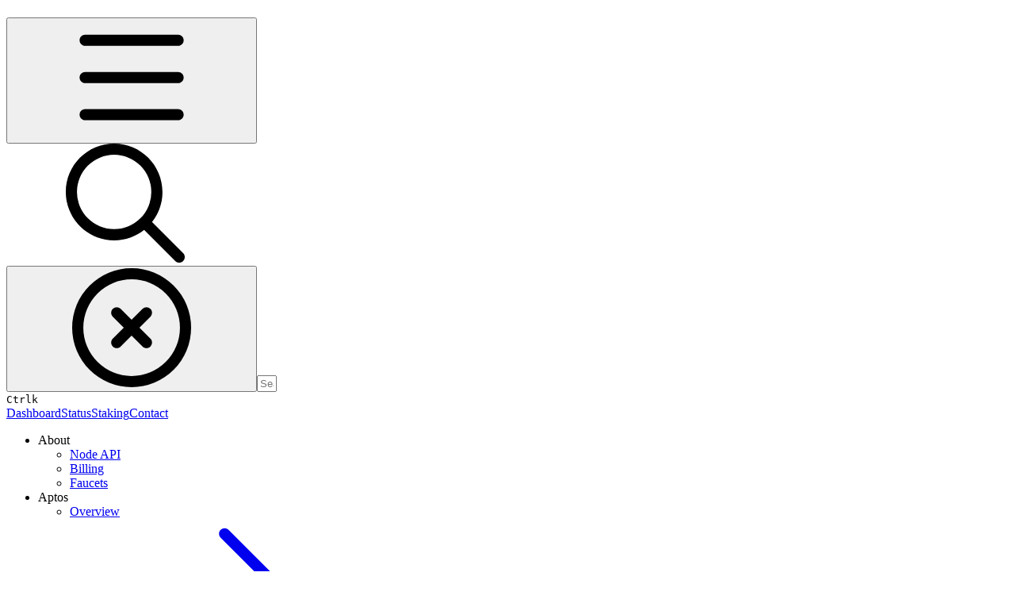

--- FILE ---
content_type: text/html; charset=utf-8
request_url: https://docs.validationcloud.io/v1/bsc/execution-api/eth_getblockbyhash
body_size: 81739
content:
<!DOCTYPE html><html lang="en" class="rounded-corners theme-clean no-tint sidebar-default sidebar-list-default links-default depth-subtle __variable_2bc5a2 __variable_80f980 __variable_37a5dc font-Roboto dark"><head><meta charSet="utf-8"/><link rel="preconnect" href="https://static-2v.gitbook.com" crossorigin=""/><link rel="preconnect" href="https://api.gitbook.com/cache/"/><link rel="preconnect" href="https://ka-p.fontawesome.com/releases/v6.6.0/"/><link rel="preconnect" href="https://static-2v.gitbook.com"/><meta name="viewport" content="width=device-width, initial-scale=1, maximum-scale=1"/><link rel="preload" href="https://docs.validationcloud.io/v1/~gitbook/image?url=https%3A%2F%2F1292504766-files.gitbook.io%2F%7E%2Ffiles%2Fv0%2Fb%2Fgitbook-x-prod.appspot.com%2Fo%2Fspaces%252FF3uvE671dWWOTAu9svnI%252Flogo%252FckoKLr3oz0x0rtl2vwmS%252FLogo_White%25202.svg%3Falt%3Dmedia%26token%3Dd51cc402-3ec9-48f0-aca8-b504c93e94ea&amp;width=260&amp;dpr=4&amp;quality=100&amp;sign=a74478b3&amp;sv=2" as="image"/><link rel="stylesheet" href="https://static-2v.gitbook.com/_next/static/css/4cf571e71811438f.css" data-precedence="next"/><link rel="stylesheet" href="https://static-2v.gitbook.com/_next/static/css/919cadf6c2ad1dbc.css" data-precedence="next"/><link rel="stylesheet" href="https://static-2v.gitbook.com/_next/static/css/e4670420fc569cb1.css" data-precedence="next"/><link rel="stylesheet" href="https://static-2v.gitbook.com/_next/static/css/7ebb61be21b17617.css" data-precedence="next"/><link rel="stylesheet" href="https://static-2v.gitbook.com/_next/static/css/2a35d53826279992.css" data-precedence="next"/><link rel="stylesheet" href="https://static-2v.gitbook.com/_next/static/css/c36dde9599bfc781.css" data-precedence="next"/><link rel="stylesheet" href="https://static-2v.gitbook.com/_next/static/css/9c3b4442e0601ff1.css" data-precedence="next"/><link rel="stylesheet" href="https://static-2v.gitbook.com/_next/static/css/8c7837bed22017b9.css" data-precedence="next"/><link rel="preload" as="script" fetchPriority="low" href="https://static-2v.gitbook.com/_next/static/chunks/webpack-2f129faf2b161ad0.js"/><script src="https://static-2v.gitbook.com/_next/static/chunks/87c73c54-3c195070c5cbb22b.js" async=""></script><script src="https://static-2v.gitbook.com/_next/static/chunks/1902-3c9af5e38470b7ba.js" async=""></script><script src="https://static-2v.gitbook.com/_next/static/chunks/main-app-a0ac55901a15e772.js" async=""></script><script src="https://static-2v.gitbook.com/_next/static/chunks/app/global-error-99197ad4868e95f4.js" async=""></script><script src="https://static-2v.gitbook.com/_next/static/chunks/9071f66d-390fafe3303b2acb.js" async=""></script><script src="https://static-2v.gitbook.com/_next/static/chunks/371-b439355575931a61.js" async=""></script><script src="https://static-2v.gitbook.com/_next/static/chunks/2821-18260ac545927e21.js" async=""></script><script src="https://static-2v.gitbook.com/_next/static/chunks/823-e0e6c2b8b3cb2463.js" async=""></script><script src="https://static-2v.gitbook.com/_next/static/chunks/9370-9d7ebcd1111393ae.js" async=""></script><script src="https://static-2v.gitbook.com/_next/static/chunks/5810-a0507b69f5663b98.js" async=""></script><script src="https://static-2v.gitbook.com/_next/static/chunks/7458-05aa8f91781c6664.js" async=""></script><script src="https://static-2v.gitbook.com/_next/static/chunks/app/sites/static/%5Bmode%5D/%5BsiteURL%5D/%5BsiteData%5D/(content)/%5BpagePath%5D/page-0bc2f14cddf17e59.js" async=""></script><script src="https://static-2v.gitbook.com/_next/static/chunks/4945-430fa5cc2f8244f6.js" async=""></script><script src="https://static-2v.gitbook.com/_next/static/chunks/1011-97d502b49b3e86b4.js" async=""></script><script src="https://static-2v.gitbook.com/_next/static/chunks/1688-ae45d1c038485d13.js" async=""></script><script src="https://static-2v.gitbook.com/_next/static/chunks/app/sites/static/%5Bmode%5D/%5BsiteURL%5D/%5BsiteData%5D/(content)/layout-f302d3036dcb244a.js" async=""></script><script async="" src="https://integrations.gitbook.com/v1/integrations/googleanalytics/installations/c3b64177f61aa24c7bd78d5b2ae49d5fe9e8d6061f3ba6bcafb40d6e9989cd82/sites/site_vEdz0/script.js?version=151.0"></script><script async="" src="https://integrations.gitbook.com/v1/integrations/intercom/installations/ddf651b57874622cb40617a5f5a73b1e76a56e91736d1547d900c71c8dbfde4d/sites/site_vEdz0/script.js?version=146.0"></script><meta name="next-size-adjust" content=""/><meta name="color-scheme" content="dark"/><link rel="privacy-policy" href="https://www.validationcloud.io/privacy"/><title>eth_getBlockByHash | Validation Cloud</title><meta name="generator" content="GitBook (35efc9d)"/><meta name="robots" content="index, follow"/><link rel="canonical" href="https://docs.validationcloud.io/v1/bsc/execution-api/eth_getblockbyhash"/><link rel="alternate" type="text/markdown" href="https://docs.validationcloud.io/v1/bsc/execution-api/eth_getblockbyhash.md"/><link rel="alternate" type="application/rss+xml" title="RSS Feed" href="https://docs.validationcloud.io/v1/bsc/execution-api/eth_getblockbyhash/rss.xml"/><meta name="mobile-web-app-capable" content="yes"/><meta name="apple-mobile-web-app-title" content="Validation Cloud"/><meta name="apple-mobile-web-app-status-bar-style" content="black"/><meta property="og:title" content="eth_getBlockByHash | Validation Cloud"/><meta property="og:image" content="https://docs.validationcloud.io/v1/~gitbook/ogimage/VGjEKX4qnhLbRbGeX5Sg"/><meta name="twitter:card" content="summary_large_image"/><meta name="twitter:title" content="eth_getBlockByHash | Validation Cloud"/><meta name="twitter:image" content="https://docs.validationcloud.io/v1/~gitbook/ogimage/VGjEKX4qnhLbRbGeX5Sg"/><link rel="icon" href="https://docs.validationcloud.io/v1/~gitbook/image?url=https%3A%2F%2F1292504766-files.gitbook.io%2F%7E%2Ffiles%2Fv0%2Fb%2Fgitbook-x-prod.appspot.com%2Fo%2Fspaces%252FF3uvE671dWWOTAu9svnI%252Ficon%252FrzAyFSpABujw6mlhxtH9%252FValidation-Social-Linkedin-Twitter.png%3Falt%3Dmedia%26token%3Dbe981aba-7ab6-4439-a441-5a5ababf430e&amp;width=48&amp;height=48&amp;sign=645cbcdc&amp;sv=2" type="image/png" media="(prefers-color-scheme: light)"/><link rel="icon" href="https://docs.validationcloud.io/v1/~gitbook/image?url=https%3A%2F%2F1292504766-files.gitbook.io%2F%7E%2Ffiles%2Fv0%2Fb%2Fgitbook-x-prod.appspot.com%2Fo%2Fspaces%252FF3uvE671dWWOTAu9svnI%252Ficon%252FrzAyFSpABujw6mlhxtH9%252FValidation-Social-Linkedin-Twitter.png%3Falt%3Dmedia%26token%3Dbe981aba-7ab6-4439-a441-5a5ababf430e&amp;width=48&amp;height=48&amp;sign=645cbcdc&amp;sv=2" type="image/png" media="(prefers-color-scheme: dark)"/><link rel="apple-touch-icon" href="https://docs.validationcloud.io/v1/~gitbook/image?url=https%3A%2F%2F1292504766-files.gitbook.io%2F%7E%2Ffiles%2Fv0%2Fb%2Fgitbook-x-prod.appspot.com%2Fo%2Fspaces%252FF3uvE671dWWOTAu9svnI%252Ficon%252FrzAyFSpABujw6mlhxtH9%252FValidation-Social-Linkedin-Twitter.png%3Falt%3Dmedia%26token%3Dbe981aba-7ab6-4439-a441-5a5ababf430e&amp;width=180&amp;height=180&amp;sign=645cbcdc&amp;sv=2" type="image/png" media="(prefers-color-scheme: light)"/><link rel="apple-touch-icon" href="https://docs.validationcloud.io/v1/~gitbook/image?url=https%3A%2F%2F1292504766-files.gitbook.io%2F%7E%2Ffiles%2Fv0%2Fb%2Fgitbook-x-prod.appspot.com%2Fo%2Fspaces%252FF3uvE671dWWOTAu9svnI%252Ficon%252FrzAyFSpABujw6mlhxtH9%252FValidation-Social-Linkedin-Twitter.png%3Falt%3Dmedia%26token%3Dbe981aba-7ab6-4439-a441-5a5ababf430e&amp;width=180&amp;height=180&amp;sign=645cbcdc&amp;sv=2" type="image/png" media="(prefers-color-scheme: dark)"/><style>
                    :root {
                        --primary-1: 255 255 255; --contrast-primary-1: 29 29 29;
--primary-2: 250 250 250; --contrast-primary-2: 29 29 29;
--primary-3: 247 247 247; --contrast-primary-3: 29 29 29;
--primary-4: 242 242 242; --contrast-primary-4: 29 29 29;
--primary-5: 237 237 237; --contrast-primary-5: 29 29 29;
--primary-6: 229 229 229; --contrast-primary-6: 29 29 29;
--primary-7: 217 217 217; --contrast-primary-7: 29 29 29;
--primary-8: 204 204 204; --contrast-primary-8: 29 29 29;
--primary-9: 133 133 133; --contrast-primary-9: 255 255 255;
--primary-10: 121 121 121; --contrast-primary-10: 255 255 255;
--primary-11: 110 110 110; --contrast-primary-11: 255 255 255;
--primary-12: 29 29 29; --contrast-primary-12: 255 255 255;
--primary-original: 255 255 255; --contrast-primary-original: 29 29 29;
                        --tint-1: 255 255 255; --contrast-tint-1: 29 29 29;
--tint-2: 250 250 250; --contrast-tint-2: 29 29 29;
--tint-3: 247 247 247; --contrast-tint-3: 29 29 29;
--tint-4: 242 242 242; --contrast-tint-4: 29 29 29;
--tint-5: 237 237 237; --contrast-tint-5: 29 29 29;
--tint-6: 229 229 229; --contrast-tint-6: 29 29 29;
--tint-7: 217 217 217; --contrast-tint-7: 29 29 29;
--tint-8: 204 204 204; --contrast-tint-8: 29 29 29;
--tint-9: 133 133 133; --contrast-tint-9: 255 255 255;
--tint-10: 121 121 121; --contrast-tint-10: 255 255 255;
--tint-11: 110 110 110; --contrast-tint-11: 255 255 255;
--tint-12: 29 29 29; --contrast-tint-12: 255 255 255;
--tint-original: 120 120 120; --contrast-tint-original: 255 255 255;
                        --neutral-1: 255 255 255; --contrast-neutral-1: 29 29 29;
--neutral-2: 250 250 250; --contrast-neutral-2: 29 29 29;
--neutral-3: 247 247 247; --contrast-neutral-3: 29 29 29;
--neutral-4: 242 242 242; --contrast-neutral-4: 29 29 29;
--neutral-5: 237 237 237; --contrast-neutral-5: 29 29 29;
--neutral-6: 229 229 229; --contrast-neutral-6: 29 29 29;
--neutral-7: 217 217 217; --contrast-neutral-7: 29 29 29;
--neutral-8: 204 204 204; --contrast-neutral-8: 29 29 29;
--neutral-9: 120 120 120; --contrast-neutral-9: 255 255 255;
--neutral-10: 121 121 121; --contrast-neutral-10: 255 255 255;
--neutral-11: 110 110 110; --contrast-neutral-11: 255 255 255;
--neutral-12: 29 29 29; --contrast-neutral-12: 255 255 255;
--neutral-original: 120 120 120; --contrast-neutral-original: 255 255 255;

                        --header-background: 255 255 255;
                        --header-link: 29 29 29;

                        --info-1: 255 255 255; --contrast-info-1: 29 29 29;
--info-2: 250 250 250; --contrast-info-2: 29 29 29;
--info-3: 247 247 247; --contrast-info-3: 29 29 29;
--info-4: 242 242 242; --contrast-info-4: 29 29 29;
--info-5: 237 237 237; --contrast-info-5: 29 29 29;
--info-6: 229 229 229; --contrast-info-6: 29 29 29;
--info-7: 217 217 217; --contrast-info-7: 29 29 29;
--info-8: 204 204 204; --contrast-info-8: 29 29 29;
--info-9: 120 120 120; --contrast-info-9: 255 255 255;
--info-10: 121 121 121; --contrast-info-10: 255 255 255;
--info-11: 110 110 110; --contrast-info-11: 255 255 255;
--info-12: 29 29 29; --contrast-info-12: 255 255 255;
--info-original: 120 120 120; --contrast-info-original: 255 255 255;
                        --warning-1: 255 255 255; --contrast-warning-1: 29 29 29;
--warning-2: 254 249 244; --contrast-warning-2: 29 29 29;
--warning-3: 255 245 236; --contrast-warning-3: 29 29 29;
--warning-4: 255 239 225; --contrast-warning-4: 29 29 29;
--warning-5: 254 233 214; --contrast-warning-5: 29 29 29;
--warning-6: 250 224 200; --contrast-warning-6: 29 29 29;
--warning-7: 242 211 182; --contrast-warning-7: 29 29 29;
--warning-8: 233 197 164; --contrast-warning-8: 29 29 29;
--warning-9: 254 154 0; --contrast-warning-9: 29 29 29;
--warning-10: 187 92 0; --contrast-warning-10: 255 255 255;
--warning-11: 138 102 66; --contrast-warning-11: 255 255 255;
--warning-12: 35 28 21; --contrast-warning-12: 255 255 255;
--warning-original: 254 154 0; --contrast-warning-original: 29 29 29;
                        --danger-1: 255 255 255; --contrast-danger-1: 29 29 29;
--danger-2: 255 247 246; --contrast-danger-2: 29 29 29;
--danger-3: 255 242 239; --contrast-danger-3: 29 29 29;
--danger-4: 255 234 230; --contrast-danger-4: 29 29 29;
--danger-5: 255 226 221; --contrast-danger-5: 29 29 29;
--danger-6: 255 215 210; --contrast-danger-6: 29 29 29;
--danger-7: 255 200 193; --contrast-danger-7: 29 29 29;
--danger-8: 254 184 177; --contrast-danger-8: 29 29 29;
--danger-9: 251 44 54; --contrast-danger-9: 255 255 255;
--danger-10: 228 0 33; --contrast-danger-10: 255 255 255;
--danger-11: 158 87 81; --contrast-danger-11: 255 255 255;
--danger-12: 39 25 23; --contrast-danger-12: 255 255 255;
--danger-original: 251 44 54; --contrast-danger-original: 255 255 255;
                        --success-1: 255 255 255; --contrast-success-1: 29 29 29;
--success-2: 245 252 246; --contrast-success-2: 29 29 29;
--success-3: 238 252 240; --contrast-success-3: 29 29 29;
--success-4: 229 249 231; --contrast-success-4: 29 29 29;
--success-5: 219 246 222; --contrast-success-5: 29 29 29;
--success-6: 207 240 210; --contrast-success-6: 29 29 29;
--success-7: 190 229 194; --contrast-success-7: 29 29 29;
--success-8: 172 218 177; --contrast-success-8: 29 29 29;
--success-9: 0 201 80; --contrast-success-9: 29 29 29;
--success-10: 0 152 23; --contrast-success-10: 255 255 255;
--success-11: 74 124 82; --contrast-success-11: 255 255 255;
--success-12: 22 32 23; --contrast-success-12: 255 255 255;
--success-original: 0 201 80; --contrast-success-original: 29 29 29;
                    }

                    .dark {
                        --primary-1: 29 29 29; --contrast-primary-1: 255 255 255;
--primary-2: 34 34 34; --contrast-primary-2: 255 255 255;
--primary-3: 44 44 44; --contrast-primary-3: 255 255 255;
--primary-4: 48 48 48; --contrast-primary-4: 255 255 255;
--primary-5: 53 53 53; --contrast-primary-5: 255 255 255;
--primary-6: 57 57 57; --contrast-primary-6: 255 255 255;
--primary-7: 67 67 67; --contrast-primary-7: 255 255 255;
--primary-8: 78 78 78; --contrast-primary-8: 255 255 255;
--primary-9: 255 255 255; --contrast-primary-9: 29 29 29;
--primary-10: 144 144 144; --contrast-primary-10: 255 255 255;
--primary-11: 192 192 192; --contrast-primary-11: 29 29 29;
--primary-12: 255 255 255; --contrast-primary-12: 29 29 29;
--primary-original: 255 255 255; --contrast-primary-original: 29 29 29;
                        --tint-1: 29 29 29; --contrast-tint-1: 255 255 255;
--tint-2: 34 34 34; --contrast-tint-2: 255 255 255;
--tint-3: 44 44 44; --contrast-tint-3: 255 255 255;
--tint-4: 48 48 48; --contrast-tint-4: 255 255 255;
--tint-5: 53 53 53; --contrast-tint-5: 255 255 255;
--tint-6: 57 57 57; --contrast-tint-6: 255 255 255;
--tint-7: 67 67 67; --contrast-tint-7: 255 255 255;
--tint-8: 78 78 78; --contrast-tint-8: 255 255 255;
--tint-9: 133 133 133; --contrast-tint-9: 255 255 255;
--tint-10: 144 144 144; --contrast-tint-10: 255 255 255;
--tint-11: 192 192 192; --contrast-tint-11: 29 29 29;
--tint-12: 255 255 255; --contrast-tint-12: 29 29 29;
--tint-original: 120 120 120; --contrast-tint-original: 255 255 255;
                        --neutral-1: 29 29 29; --contrast-neutral-1: 255 255 255;
--neutral-2: 34 34 34; --contrast-neutral-2: 255 255 255;
--neutral-3: 44 44 44; --contrast-neutral-3: 255 255 255;
--neutral-4: 48 48 48; --contrast-neutral-4: 255 255 255;
--neutral-5: 53 53 53; --contrast-neutral-5: 255 255 255;
--neutral-6: 57 57 57; --contrast-neutral-6: 255 255 255;
--neutral-7: 67 67 67; --contrast-neutral-7: 255 255 255;
--neutral-8: 78 78 78; --contrast-neutral-8: 255 255 255;
--neutral-9: 120 120 120; --contrast-neutral-9: 255 255 255;
--neutral-10: 144 144 144; --contrast-neutral-10: 255 255 255;
--neutral-11: 192 192 192; --contrast-neutral-11: 29 29 29;
--neutral-12: 255 255 255; --contrast-neutral-12: 29 29 29;
--neutral-original: 120 120 120; --contrast-neutral-original: 255 255 255;

                        --header-background: 255 255 255;
                        --header-link: 29 29 29;

                        --info-1: 29 29 29; --contrast-info-1: 255 255 255;
--info-2: 34 34 34; --contrast-info-2: 255 255 255;
--info-3: 44 44 44; --contrast-info-3: 255 255 255;
--info-4: 48 48 48; --contrast-info-4: 255 255 255;
--info-5: 53 53 53; --contrast-info-5: 255 255 255;
--info-6: 57 57 57; --contrast-info-6: 255 255 255;
--info-7: 67 67 67; --contrast-info-7: 255 255 255;
--info-8: 78 78 78; --contrast-info-8: 255 255 255;
--info-9: 120 120 120; --contrast-info-9: 255 255 255;
--info-10: 144 144 144; --contrast-info-10: 255 255 255;
--info-11: 192 192 192; --contrast-info-11: 29 29 29;
--info-12: 255 255 255; --contrast-info-12: 29 29 29;
--info-original: 120 120 120; --contrast-info-original: 255 255 255;
                        --warning-1: 29 29 29; --contrast-warning-1: 255 255 255;
--warning-2: 38 34 30; --contrast-warning-2: 255 255 255;
--warning-3: 50 42 35; --contrast-warning-3: 255 255 255;
--warning-4: 57 45 34; --contrast-warning-4: 255 255 255;
--warning-5: 66 50 34; --contrast-warning-5: 255 255 255;
--warning-6: 73 53 33; --contrast-warning-6: 255 255 255;
--warning-7: 87 62 37; --contrast-warning-7: 255 255 255;
--warning-8: 101 71 41; --contrast-warning-8: 255 255 255;
--warning-9: 254 154 0; --contrast-warning-9: 29 29 29;
--warning-10: 213 116 0; --contrast-warning-10: 255 255 255;
--warning-11: 224 184 145; --contrast-warning-11: 29 29 29;
--warning-12: 255 253 243; --contrast-warning-12: 29 29 29;
--warning-original: 254 154 0; --contrast-warning-original: 29 29 29;
                        --danger-1: 29 29 29; --contrast-danger-1: 255 255 255;
--danger-2: 40 32 32; --contrast-danger-2: 255 255 255;
--danger-3: 55 39 38; --contrast-danger-3: 255 255 255;
--danger-4: 64 41 38; --contrast-danger-4: 255 255 255;
--danger-5: 75 44 41; --contrast-danger-5: 255 255 255;
--danger-6: 84 45 41; --contrast-danger-6: 255 255 255;
--danger-7: 100 51 48; --contrast-danger-7: 255 255 255;
--danger-8: 117 58 54; --contrast-danger-8: 255 255 255;
--danger-9: 251 44 54; --contrast-danger-9: 255 255 255;
--danger-10: 255 52 59; --contrast-danger-10: 255 255 255;
--danger-11: 248 168 161; --contrast-danger-11: 29 29 29;
--danger-12: 255 249 247; --contrast-danger-12: 29 29 29;
--danger-original: 251 44 54; --contrast-danger-original: 255 255 255;
                        --success-1: 29 29 29; --contrast-success-1: 255 255 255;
--success-2: 31 36 32; --contrast-success-2: 255 255 255;
--success-3: 37 47 38; --contrast-success-3: 255 255 255;
--success-4: 37 52 39; --contrast-success-4: 255 255 255;
--success-5: 38 60 41; --contrast-success-5: 255 255 255;
--success-6: 38 65 41; --contrast-success-6: 255 255 255;
--success-7: 42 77 48; --contrast-success-7: 255 255 255;
--success-8: 47 89 54; --contrast-success-8: 255 255 255;
--success-9: 0 201 80; --contrast-success-9: 29 29 29;
--success-10: 0 176 54; --contrast-success-10: 255 255 255;
--success-11: 155 208 161; --contrast-success-11: 29 29 29;
--success-12: 246 255 247; --contrast-success-12: 29 29 29;
--success-original: 0 201 80; --contrast-success-original: 29 29 29;
                    }
                </style><script src="https://static-2v.gitbook.com/_next/static/chunks/polyfills-42372ed130431b0a.js" noModule=""></script></head><body class="site-background"><div hidden=""><!--$--><!--/$--></div><script>((a,b,c,d,e,f,g,h)=>{let i=document.documentElement,j=["light","dark"];function k(b){var c;(Array.isArray(a)?a:[a]).forEach(a=>{let c="class"===a,d=c&&f?e.map(a=>f[a]||a):e;c?(i.classList.remove(...d),i.classList.add(f&&f[b]?f[b]:b)):i.setAttribute(a,b)}),c=b,h&&j.includes(c)&&(i.style.colorScheme=c)}if(d)k(d);else try{let a=localStorage.getItem(b)||c,d=g&&"system"===a?window.matchMedia("(prefers-color-scheme: dark)").matches?"dark":"light":a;k(d)}catch(a){}})("class","theme","system","dark",["light","dark"],null,true,true)</script><header id="site-header" class="flex flex-col h-[64px] sticky top-0 z-30 w-full flex-none shadow-[0px_1px_0px] shadow-tint-12/2 bg-tint-base/9 theme-muted:bg-tint-subtle/9 [html.sidebar-filled.theme-bold.tint_&amp;]:bg-tint-subtle/9 theme-gradient:bg-gradient-primary theme-gradient-tint:bg-gradient-tint contrast-more:bg-tint-base text-sm backdrop-blur-lg"><div class="theme-bold:bg-header-background theme-bold:shadow-[0px_1px_0px] theme-bold:shadow-tint-12/2"><div class="transition-all duration-300 lg:chat-open:pr-80 xl:chat-open:pr-96"><div id="header-content" class="gap-4 lg:gap-6 flex items-center justify-between w-full py-3 min-h-16 sm:h-16 px-4 sm:px-6 md:px-8 max-w-screen-2xl mx-auto transition-[max-width] duration-300 @container/header"><div class="flex max-w-full min-w-0 shrink items-center justify-start gap-2 lg:gap-4"><button type="button" class="button group/button inline-flex items-center gap-2 rounded-xl straight-corners:rounded-none circular-corners:rounded-3xl border-tint hover:border-tint-hover disabled:border-tint depth-subtle:shadow-xs hover:depth-subtle:shadow-md focus-visible:depth-subtle:shadow-md active:depth-subtle:shadow-xs dark:shadow-tint-1 not-focus-visible:outline-0 contrast-more:border-tint-12 contrast-more:hover:outline-2 contrast-more:hover:outline-tint-12 contrast-more:hover:border-tint-12 contrast-more:focus-visible:border-tint-12 contrast-more:focus-visible:outline-tint-12 hover:depth-subtle:-translate-y-px focus-visible:depth-subtle:-translate-y-px data-[state=open]:depth-subtle:-translate-y-px active:depth-subtle:translate-y-0 transition-all grow-0 shrink-0 truncate max-w-full align-middle leading-normal disabled:cursor-not-allowed disabled:translate-y-0! disabled:shadow-none! bg-transparent border-0 contrast-more:border shadow-none! translate-y-0! hover:text-tint-strong focus-visible:bg-tint-hover focus-visible:text-tint-strong data-[state=open]:bg-tint-hover data-[state=open]:text-tint-strong contrast-more:bg-tint-subtle disabled:text-tint/8 disabled:bg-transparent p-2 -ml-2 text-tint-strong theme-bold:text-header-link hover:bg-tint-hover hover:theme-bold:bg-header-link/3 page-no-toc:hidden lg:hidden" aria-label="Open table of contents" aria-pressed="false" data-active="false" data-testid="toc-button" data-state="closed"><svg class="gb-icon button-leading-icon shrink-0 size-text-lg my-[.1875em] mx-[.1875em]"><title>bars</title><defs><mask id="_R_2ml8qiv5ubsnpfivb_" style="mask-type:alpha"><image data-testid="mask-image" href="https://ka-p.fontawesome.com/releases/v6.6.0/svgs/regular/bars.svg?v=2&amp;token=a463935e93" width="100%" height="100%" preserveAspectRatio="xMidYMid meet"></image></mask></defs><rect width="100%" height="100%" fill="currentColor" mask="url(#_R_2ml8qiv5ubsnpfivb_)"></rect></svg></button><a class="group/headerlogo min-w-0 shrink flex items-center" href="/v1"><img alt="Logo" class="block dark:hidden overflow-hidden shrink min-w-0 max-w-40 lg:max-w-64 lg:site-header-none:page-no-toc:max-w-56 max-h-10 h-full w-full object-contain object-left" src="https://docs.validationcloud.io/v1/~gitbook/image?url=https%3A%2F%2F1292504766-files.gitbook.io%2F%7E%2Ffiles%2Fv0%2Fb%2Fgitbook-x-prod.appspot.com%2Fo%2Fspaces%252FF3uvE671dWWOTAu9svnI%252Flogo%252FckoKLr3oz0x0rtl2vwmS%252FLogo_White%25202.svg%3Falt%3Dmedia%26token%3Dd51cc402-3ec9-48f0-aca8-b504c93e94ea&amp;width=260&amp;dpr=4&amp;quality=100&amp;sign=a74478b3&amp;sv=2"/><img alt="Logo" loading="lazy" class="hidden dark:block overflow-hidden shrink min-w-0 max-w-40 lg:max-w-64 lg:site-header-none:page-no-toc:max-w-56 max-h-10 h-full w-full object-contain object-left" src="https://docs.validationcloud.io/v1/~gitbook/image?url=https%3A%2F%2F1292504766-files.gitbook.io%2F%7E%2Ffiles%2Fv0%2Fb%2Fgitbook-x-prod.appspot.com%2Fo%2Fspaces%252FF3uvE671dWWOTAu9svnI%252Flogo%252FckoKLr3oz0x0rtl2vwmS%252FLogo_White%25202.svg%3Falt%3Dmedia%26token%3Dd51cc402-3ec9-48f0-aca8-b504c93e94ea&amp;width=260&amp;dpr=4&amp;quality=100&amp;sign=a74478b3&amp;sv=2"/></a></div><div class="flex grow-0 shrink-0 @2xl:basis-56 justify-self-end items-center gap-2 transition-[margin] duration-300 order-last"><div class="relative flex @max-2xl:size-9.5 grow"><div class="group/input relative flex min-h-min overflow-hidden border border-tint bg-tint-base align-middle shadow-tint/6 ring-primary-hover transition-all dark:shadow-tint-1 depth-subtle:focus-within:-translate-y-px depth-subtle:hover:-translate-y-px depth-subtle:shadow-xs focus-within:border-primary-hover focus-within:depth-subtle:shadow-lg focus-within:shadow-primary-subtle focus-within:ring-2 hover:cursor-text hover:border-tint-hover hover:not-focus-within:bg-tint-subtle depth-subtle:hover:not-focus-within:shadow-md focus-within:hover:border-primary-hover flex-row px-3 py-2 gap-2 circular-corners:rounded-3xl rounded-corners:rounded-xl @max-2xl:absolute inset-y-0 right-0 z-30 @max-2xl:max-w-9.5 grow theme-bold:border-header-link/4 theme-bold:bg-header-link/1 @max-2xl:px-2.5 theme-bold:text-header-link theme-bold:shadow-none! theme-bold:backdrop-blur-xl @max-2xl:focus-within:w-56 @max-2xl:focus-within:max-w-[calc(100vw-5rem)] theme-bold:focus-within:border-header-link/6 theme-bold:focus-within:ring-header-link/5 theme-bold:hover:border-header-link/5 theme-bold:hover:not-focus-within:bg-header-link/2 @max-2xl:has-[input[aria-expanded=true]]:w-56 @max-2xl:has-[input[aria-expanded=true]]:max-w-[calc(100vw-5rem)] @max-2xl:[&amp;_input]:opacity-0 theme-bold:[&amp;_input]:placeholder:text-header-link/8 @max-2xl:focus-within:[&amp;_input]:opacity-11 @max-2xl:has-[input[aria-expanded=true]]:[&amp;_input]:opacity-11"><div class="flex shrink grow gap-2 items-center"><div class="flex items-center text-tint"><svg class="gb-icon size-text-lg shrink-0 text-tint theme-bold:text-header-link/8"><title>search</title><defs><mask id="_R_5dp8qiv5ubsnpfivb_" style="mask-type:alpha"><image data-testid="mask-image" href="https://ka-p.fontawesome.com/releases/v6.6.0/svgs/regular/search.svg?v=2&amp;token=a463935e93" width="100%" height="100%" preserveAspectRatio="xMidYMid meet"></image></mask></defs><rect width="100%" height="100%" fill="currentColor" mask="url(#_R_5dp8qiv5ubsnpfivb_)"></rect></svg></div><button type="button" class="button group/button items-center gap-2 rounded-xl straight-corners:rounded-none circular-corners:rounded-3xl border-tint hover:border-tint-hover disabled:border-tint depth-subtle:shadow-xs hover:depth-subtle:shadow-md focus-visible:depth-subtle:shadow-md active:depth-subtle:shadow-xs dark:shadow-tint-1 not-focus-visible:outline-0 contrast-more:border-tint-12 contrast-more:hover:outline-2 contrast-more:hover:outline-tint-12 contrast-more:hover:border-tint-12 contrast-more:focus-visible:border-tint-12 contrast-more:focus-visible:outline-tint-12 hover:depth-subtle:-translate-y-px focus-visible:depth-subtle:-translate-y-px data-[state=open]:depth-subtle:-translate-y-px active:depth-subtle:translate-y-0 transition-all grow-0 truncate max-w-full align-middle leading-normal disabled:cursor-not-allowed disabled:translate-y-0! disabled:shadow-none! bg-transparent border-0 contrast-more:border shadow-none! translate-y-0! hover:bg-tint-hover hover:text-tint-strong focus-visible:bg-tint-hover focus-visible:text-tint-strong data-[state=open]:bg-tint-hover data-[state=open]:text-tint-strong contrast-more:bg-tint-subtle disabled:text-tint/8 disabled:bg-transparent hidden shrink-0 animate-fade-in text-tint theme-bold:text-header-link theme-bold:hover:bg-header-link/3 -ml-2.25 -my-1.5 -mr-2 p-1.5" aria-label="Clear" data-state="closed"><svg class="gb-icon button-leading-icon shrink-0 size-text-lg my-[.1875em] mx-[.1875em]"><title>circle-xmark</title><defs><mask id="_R_1b9dp8qiv5ubsnpfivb_" style="mask-type:alpha"><image data-testid="mask-image" href="https://ka-p.fontawesome.com/releases/v6.6.0/svgs/regular/circle-xmark.svg?v=2&amp;token=a463935e93" width="100%" height="100%" preserveAspectRatio="xMidYMid meet"></image></mask></defs><rect width="100%" height="100%" fill="currentColor" mask="url(#_R_1b9dp8qiv5ubsnpfivb_)"></rect></svg></button><input class="peer max-h-64 grow shrink resize-none leading-normal text-left outline-none placeholder:text-tint/8 placeholder-shown:text-ellipsis aria-busy:cursor-progress -m-2 p-2" aria-label="Search" placeholder="Search…" maxLength="512" type="text" size="1" data-testid="search-input" autoComplete="off" aria-autocomplete="list" aria-haspopup="dialog" aria-expanded="false" aria-controls="search-results-_R_98qiv5ubsnpfivb_" data-state="closed" name="search-input" value=""/><div class=""><div aria-busy="true" class="shortcut hidden justify-end gap-0.5 whitespace-nowrap text-tint text-xs [font-feature-settings:&quot;calt&quot;,&quot;case&quot;] contrast-more:text-tint-strong md:flex opacity-0"><kbd class="flex h-5 min-w-5 items-center justify-center rounded-md border border-tint-subtle px-1 text-xs theme-bold:border-header-link/4 theme-bold:bg-header-background theme-bold:text-header-link">Ctrl</kbd><kbd class="flex h-5 min-w-5 items-center justify-center rounded-md border border-tint-subtle px-1 uppercase theme-bold:border-header-link/4 theme-bold:bg-header-background theme-bold:text-header-link">k</kbd></div></div></div><div class="flex items-center gap-2 empty:hidden -my-1 -mr-1.5"></div></div></div></div><div class="headerLinks_containerHeaderlinks__GUgiv @4xl:[&amp;&gt;.button+.button]:-ml-2 z-20 ml-auto flex min-w-9 shrink grow @7xl:grow-0 items-center justify-end @4xl:gap-x-6 gap-x-4"><a class="flex items-center gap-1 shrink contrast-more:underline truncate text-tint links-default:hover:text-primary links-default:data-[state=open]:text-primary links-default:tint:hover:text-tint-strong links-default:tint:data-[state=open]:text-tint-strong underline-offset-2 links-accent:hover:underline links-accent:data-[state=open]:underline links-accent:underline-offset-4 links-accent:decoration-primary-subtle links-accent:decoration-[3px] links-accent:py-0.5 theme-bold:text-header-link hover:theme-bold:text-header-link/7!" href="https://app.validationcloud.io">Dashboard</a><a class="flex items-center gap-1 shrink contrast-more:underline truncate text-tint links-default:hover:text-primary links-default:data-[state=open]:text-primary links-default:tint:hover:text-tint-strong links-default:tint:data-[state=open]:text-tint-strong underline-offset-2 links-accent:hover:underline links-accent:data-[state=open]:underline links-accent:underline-offset-4 links-accent:decoration-primary-subtle links-accent:decoration-[3px] links-accent:py-0.5 theme-bold:text-header-link hover:theme-bold:text-header-link/7!" href="https://status.validationcloud.io/">Status</a><a class="flex items-center gap-1 shrink contrast-more:underline truncate text-tint links-default:hover:text-primary links-default:data-[state=open]:text-primary links-default:tint:hover:text-tint-strong links-default:tint:data-[state=open]:text-tint-strong underline-offset-2 links-accent:hover:underline links-accent:data-[state=open]:underline links-accent:underline-offset-4 links-accent:decoration-primary-subtle links-accent:decoration-[3px] links-accent:py-0.5 theme-bold:text-header-link hover:theme-bold:text-header-link/7!" href="https://docs.validationcloud.io/staking/">Staking</a><a class="flex items-center gap-1 shrink contrast-more:underline truncate text-tint links-default:hover:text-primary links-default:data-[state=open]:text-primary links-default:tint:hover:text-tint-strong links-default:tint:data-[state=open]:text-tint-strong underline-offset-2 links-accent:hover:underline links-accent:data-[state=open]:underline links-accent:underline-offset-4 links-accent:decoration-primary-subtle links-accent:decoration-[3px] links-accent:py-0.5 theme-bold:text-header-link hover:theme-bold:text-header-link/7!" href="https://www.validationcloud.io/contact">Contact</a><div class="headerLinks_linkEllipsis__Z01IN z-20 items-center"><button type="button" class="group/dropdown text-tint hover:text-primary dark:hover:text-primary theme-bold:text-header-link theme-bold:hover:text-header-link/8 flex gap-1 items-center" id="radix-_R_4t8qiv5ubsnpfivb_" aria-haspopup="menu" aria-expanded="false" data-state="closed"><span class="sr-only">More</span><svg class="gb-icon size-4"><title>ellipsis</title><defs><mask id="_R_4st8qiv5ubsnpfivb_" style="mask-type:alpha"><image data-testid="mask-image" href="https://ka-p.fontawesome.com/releases/v6.6.0/svgs/regular/ellipsis.svg?v=2&amp;token=a463935e93" width="100%" height="100%" preserveAspectRatio="xMidYMid meet"></image></mask></defs><rect width="100%" height="100%" fill="currentColor" mask="url(#_R_4st8qiv5ubsnpfivb_)"></rect></svg><svg class="gb-icon shrink-0 opacity-6 size-3 transition-all group-hover/dropdown:opacity-11 group-data-[state=open]/dropdown:opacity-11 group-data-[state=open]/dropdown:rotate-180"><title>chevron-down</title><defs><mask id="_R_6st8qiv5ubsnpfivb_" style="mask-type:alpha"><image data-testid="mask-image" href="https://ka-p.fontawesome.com/releases/v6.6.0/svgs/regular/chevron-down.svg?v=2&amp;token=a463935e93" width="100%" height="100%" preserveAspectRatio="xMidYMid meet"></image></mask></defs><rect width="100%" height="100%" fill="currentColor" mask="url(#_R_6st8qiv5ubsnpfivb_)"></rect></svg></button></div></div></div></div></div></header><div class="pointer-events-none fixed inset-x-0 top-0 z-50 h-0.5 overflow-hidden hidden animate-fade-out-slow"><div class="h-full w-full origin-left animate-crawl bg-primary-solid theme-bold:bg-header-link"></div></div><div class="motion-safe:transition-all motion-safe:duration-300 lg:chat-open:mr-80 xl:chat-open:mr-96"><div class="flex flex-col lg:flex-row lg:justify-center px-4 sm:px-6 md:px-8 max-w-screen-2xl mx-auto site-width-wide:max-w-screen-4xl hydrated:transition-[max-width] duration-300"><aside data-testid="table-of-contents" id="table-of-contents" class="group text-sm grow-0 shrink-0 basis-full lg:basis-72 lg:page-no-toc:basis-56 relative z-1 lg:sticky lg:mr-12 lg:top-0 lg:h-screen lg:announcement:h-[calc(100vh-4.25rem)] lg:site-header:top-16 lg:site-header:h-[calc(100vh-4rem)] lg:announcement:site-header:h-[calc(100vh-4rem-4.25rem)] lg:site-header-sections:top-27 lg:site-header-sections:h-[calc(100vh-6.75rem)] lg:site-header-sections:announcement:h-[calc(100vh-6.75rem-4.25rem)] lg:[html[style*=&quot;--toc-top-offset&quot;]_&amp;]:top-(--toc-top-offset)! lg:[html[style*=&quot;--toc-height&quot;]_&amp;]:h-(--toc-height)! lg:page-no-toc:[html[style*=&quot;--outline-top-offset&quot;]_&amp;]:top-(--outline-top-offset)! lg:page-no-toc:[html[style*=&quot;--outline-height&quot;]_&amp;]:top-(--outline-height)! pt-4 pb-4 lg:sidebar-filled:pr-6 lg:page-no-toc:pr-0 hidden navigation-open:flex! lg:flex lg:page-no-toc:hidden xl:page-no-toc:flex lg:site-header-none:page-no-toc:flex flex-col gap-4 navigation-open:border-b border-tint-subtle"><div class="lg:-ms-5 relative flex grow flex-col overflow-hidden border-tint-subtle sidebar-filled:bg-tint-subtle theme-muted:bg-tint-subtle [html.sidebar-filled.theme-muted_&amp;]:bg-tint-base [html.sidebar-filled.theme-bold.tint_&amp;]:bg-tint-base [html.sidebar-filled.theme-gradient_&amp;]:border page-no-toc:bg-transparent! page-no-toc:border-none! sidebar-filled:rounded-xl straight-corners:rounded-none page-has-toc:[html.sidebar-filled.circular-corners_&amp;]:rounded-3xl"><div class="my-4 flex flex-col space-y-4 px-5 empty:hidden"></div><div data-testid="toc-scroll-container" class="flex grow flex-col p-2 pt-4 lg:pb-20 hide-scrollbar overflow-y-auto"><ul class="flex flex-col gap-y-0.5 page-no-toc:hidden border-tint-subtle sidebar-list-line:border-l"><li class="flex flex-col"><div class="-top-6 sticky z-1 flex items-center gap-3 px-3 pt-6 font-semibold text-xs uppercase tracking-wide pb-3 -mb-1.5 mask-[linear-gradient(rgba(0,0,0,1)_70%,rgba(0,0,0,0))] bg-tint-base sidebar-filled:bg-tint-subtle theme-muted:bg-tint-subtle [html.sidebar-filled.theme-muted_&amp;]:bg-tint-base [html.sidebar-filled.theme-bold.tint_&amp;]:bg-tint-base [html.sidebar-default.theme-gradient_&amp;]:bg-gradient-primary [html.sidebar-default.theme-gradient.tint_&amp;]:bg-gradient-tint -mt-6">About</div><ul class="flex flex-col gap-y-0.5"><li class="flex flex-col"><a class="group/toclink toclink relative transition-colors flex flex-row justify-between circular-corners:rounded-2xl rounded-md straight-corners:rounded-none p-1.5 pl-3 text-balance font-normal text-sm text-tint-strong/7 hover:bg-tint-hover hover:text-tint-strong contrast-more:text-tint-strong contrast-more:hover:text-tint-strong contrast-more:hover:ring-1 contrast-more:hover:ring-tint-12 before:contents[] before:-left-px before:absolute before:inset-y-0 sidebar-list-line:rounded-l-none! sidebar-list-line:before:w-px [&amp;+div_a]:sidebar-list-default:rounded-l-none [&amp;+div_a]:pl-5 [&amp;+div_a]:sidebar-list-default:before:w-px" href="/v1">Node API</a></li><li class="flex flex-col"><a class="group/toclink toclink relative transition-colors flex flex-row justify-between circular-corners:rounded-2xl rounded-md straight-corners:rounded-none p-1.5 pl-3 text-balance font-normal text-sm text-tint-strong/7 hover:bg-tint-hover hover:text-tint-strong contrast-more:text-tint-strong contrast-more:hover:text-tint-strong contrast-more:hover:ring-1 contrast-more:hover:ring-tint-12 before:contents[] before:-left-px before:absolute before:inset-y-0 sidebar-list-line:rounded-l-none! sidebar-list-line:before:w-px [&amp;+div_a]:sidebar-list-default:rounded-l-none [&amp;+div_a]:pl-5 [&amp;+div_a]:sidebar-list-default:before:w-px" href="/v1/about/billing">Billing</a></li><li class="flex flex-col"><a class="group/toclink toclink relative transition-colors flex flex-row justify-between circular-corners:rounded-2xl rounded-md straight-corners:rounded-none p-1.5 pl-3 text-balance font-normal text-sm text-tint-strong/7 hover:bg-tint-hover hover:text-tint-strong contrast-more:text-tint-strong contrast-more:hover:text-tint-strong contrast-more:hover:ring-1 contrast-more:hover:ring-tint-12 before:contents[] before:-left-px before:absolute before:inset-y-0 sidebar-list-line:rounded-l-none! sidebar-list-line:before:w-px [&amp;+div_a]:sidebar-list-default:rounded-l-none [&amp;+div_a]:pl-5 [&amp;+div_a]:sidebar-list-default:before:w-px" href="/v1/about/faucets">Faucets</a></li></ul></li><li class="flex flex-col"><div class="-top-6 sticky z-1 flex items-center gap-3 px-3 pt-6 font-semibold text-xs uppercase tracking-wide pb-3 -mb-1.5 mask-[linear-gradient(rgba(0,0,0,1)_70%,rgba(0,0,0,0))] bg-tint-base sidebar-filled:bg-tint-subtle theme-muted:bg-tint-subtle [html.sidebar-filled.theme-muted_&amp;]:bg-tint-base [html.sidebar-filled.theme-bold.tint_&amp;]:bg-tint-base [html.sidebar-default.theme-gradient_&amp;]:bg-gradient-primary [html.sidebar-default.theme-gradient.tint_&amp;]:bg-gradient-tint">Aptos</div><ul class="flex flex-col gap-y-0.5"><li class="flex flex-col"><a class="group/toclink toclink relative transition-colors flex flex-row justify-between circular-corners:rounded-2xl rounded-md straight-corners:rounded-none p-1.5 pl-3 text-balance font-normal text-sm text-tint-strong/7 hover:bg-tint-hover hover:text-tint-strong contrast-more:text-tint-strong contrast-more:hover:text-tint-strong contrast-more:hover:ring-1 contrast-more:hover:ring-tint-12 before:contents[] before:-left-px before:absolute before:inset-y-0 sidebar-list-line:rounded-l-none! sidebar-list-line:before:w-px [&amp;+div_a]:sidebar-list-default:rounded-l-none [&amp;+div_a]:pl-5 [&amp;+div_a]:sidebar-list-default:before:w-px" href="/v1/aptos/overview">Overview</a></li><li class="flex flex-col"><a class="group/toclink toclink relative transition-colors flex flex-row justify-between circular-corners:rounded-2xl rounded-md straight-corners:rounded-none p-1.5 pl-3 text-balance font-normal text-sm text-tint-strong/7 hover:bg-tint-hover hover:text-tint-strong contrast-more:text-tint-strong contrast-more:hover:text-tint-strong contrast-more:hover:ring-1 contrast-more:hover:ring-tint-12 before:contents[] before:-left-px before:absolute before:inset-y-0 sidebar-list-line:rounded-l-none! sidebar-list-line:before:w-px [&amp;+div_a]:sidebar-list-default:rounded-l-none [&amp;+div_a]:pl-5 [&amp;+div_a]:sidebar-list-default:before:w-px" href="/v1/aptos/endpoints">Endpoints<span class="group relative rounded-full straight-corners:rounded-xs w-5 h-5 after:grid-area-1-1 after:absolute after:-top-1 after:grid after:-left-1 after:w-7 after:h-7 hover:bg-tint-active hover:text-current"><svg class="gb-icon m-1 grid size-3 shrink-0 text-current opacity-6 transition group-hover:opacity-11 contrast-more:opacity-11 rotate-0"><title>chevron-right</title><defs><mask id="_R_4q2d5kqiv5ubsnpfivb_" style="mask-type:alpha"><image data-testid="mask-image" href="https://ka-p.fontawesome.com/releases/v6.6.0/svgs/regular/chevron-right.svg?v=2&amp;token=a463935e93" width="100%" height="100%" preserveAspectRatio="xMidYMid meet"></image></mask></defs><rect width="100%" height="100%" fill="currentColor" mask="url(#_R_4q2d5kqiv5ubsnpfivb_)"></rect></svg></span></a></li></ul></li><li class="flex flex-col"><div class="-top-6 sticky z-1 flex items-center gap-3 px-3 pt-6 font-semibold text-xs uppercase tracking-wide pb-3 -mb-1.5 mask-[linear-gradient(rgba(0,0,0,1)_70%,rgba(0,0,0,0))] bg-tint-base sidebar-filled:bg-tint-subtle theme-muted:bg-tint-subtle [html.sidebar-filled.theme-muted_&amp;]:bg-tint-base [html.sidebar-filled.theme-bold.tint_&amp;]:bg-tint-base [html.sidebar-default.theme-gradient_&amp;]:bg-gradient-primary [html.sidebar-default.theme-gradient.tint_&amp;]:bg-gradient-tint">Arbitrum</div><ul class="flex flex-col gap-y-0.5"><li class="flex flex-col"><a class="group/toclink toclink relative transition-colors flex flex-row justify-between circular-corners:rounded-2xl rounded-md straight-corners:rounded-none p-1.5 pl-3 text-balance font-normal text-sm text-tint-strong/7 hover:bg-tint-hover hover:text-tint-strong contrast-more:text-tint-strong contrast-more:hover:text-tint-strong contrast-more:hover:ring-1 contrast-more:hover:ring-tint-12 before:contents[] before:-left-px before:absolute before:inset-y-0 sidebar-list-line:rounded-l-none! sidebar-list-line:before:w-px [&amp;+div_a]:sidebar-list-default:rounded-l-none [&amp;+div_a]:pl-5 [&amp;+div_a]:sidebar-list-default:before:w-px" href="/v1/arbitrum/overview">Overview</a></li><li class="flex flex-col"><a class="group/toclink toclink relative transition-colors flex flex-row justify-between circular-corners:rounded-2xl rounded-md straight-corners:rounded-none p-1.5 pl-3 text-balance font-normal text-sm text-tint-strong/7 hover:bg-tint-hover hover:text-tint-strong contrast-more:text-tint-strong contrast-more:hover:text-tint-strong contrast-more:hover:ring-1 contrast-more:hover:ring-tint-12 before:contents[] before:-left-px before:absolute before:inset-y-0 sidebar-list-line:rounded-l-none! sidebar-list-line:before:w-px [&amp;+div_a]:sidebar-list-default:rounded-l-none [&amp;+div_a]:pl-5 [&amp;+div_a]:sidebar-list-default:before:w-px" href="/v1/arbitrum/execution-api">Execution API<span class="group relative rounded-full straight-corners:rounded-xs w-5 h-5 after:grid-area-1-1 after:absolute after:-top-1 after:grid after:-left-1 after:w-7 after:h-7 hover:bg-tint-active hover:text-current"><svg class="gb-icon m-1 grid size-3 shrink-0 text-current opacity-6 transition group-hover:opacity-11 contrast-more:opacity-11 rotate-0"><title>chevron-right</title><defs><mask id="_R_4q3d5kqiv5ubsnpfivb_" style="mask-type:alpha"><image data-testid="mask-image" href="https://ka-p.fontawesome.com/releases/v6.6.0/svgs/regular/chevron-right.svg?v=2&amp;token=a463935e93" width="100%" height="100%" preserveAspectRatio="xMidYMid meet"></image></mask></defs><rect width="100%" height="100%" fill="currentColor" mask="url(#_R_4q3d5kqiv5ubsnpfivb_)"></rect></svg></span></a></li><li class="flex flex-col"><a class="group/toclink toclink relative transition-colors flex flex-row justify-between circular-corners:rounded-2xl rounded-md straight-corners:rounded-none p-1.5 pl-3 text-balance font-normal text-sm text-tint-strong/7 hover:bg-tint-hover hover:text-tint-strong contrast-more:text-tint-strong contrast-more:hover:text-tint-strong contrast-more:hover:ring-1 contrast-more:hover:ring-tint-12 before:contents[] before:-left-px before:absolute before:inset-y-0 sidebar-list-line:rounded-l-none! sidebar-list-line:before:w-px [&amp;+div_a]:sidebar-list-default:rounded-l-none [&amp;+div_a]:pl-5 [&amp;+div_a]:sidebar-list-default:before:w-px" href="/v1/arbitrum/debug-api">Debug API<span class="group relative rounded-full straight-corners:rounded-xs w-5 h-5 after:grid-area-1-1 after:absolute after:-top-1 after:grid after:-left-1 after:w-7 after:h-7 hover:bg-tint-active hover:text-current"><svg class="gb-icon m-1 grid size-3 shrink-0 text-current opacity-6 transition group-hover:opacity-11 contrast-more:opacity-11 rotate-0"><title>chevron-right</title><defs><mask id="_R_4u3d5kqiv5ubsnpfivb_" style="mask-type:alpha"><image data-testid="mask-image" href="https://ka-p.fontawesome.com/releases/v6.6.0/svgs/regular/chevron-right.svg?v=2&amp;token=a463935e93" width="100%" height="100%" preserveAspectRatio="xMidYMid meet"></image></mask></defs><rect width="100%" height="100%" fill="currentColor" mask="url(#_R_4u3d5kqiv5ubsnpfivb_)"></rect></svg></span></a></li></ul></li><li class="flex flex-col"><div class="-top-6 sticky z-1 flex items-center gap-3 px-3 pt-6 font-semibold text-xs uppercase tracking-wide pb-3 -mb-1.5 mask-[linear-gradient(rgba(0,0,0,1)_70%,rgba(0,0,0,0))] bg-tint-base sidebar-filled:bg-tint-subtle theme-muted:bg-tint-subtle [html.sidebar-filled.theme-muted_&amp;]:bg-tint-base [html.sidebar-filled.theme-bold.tint_&amp;]:bg-tint-base [html.sidebar-default.theme-gradient_&amp;]:bg-gradient-primary [html.sidebar-default.theme-gradient.tint_&amp;]:bg-gradient-tint">Avalanche</div><ul class="flex flex-col gap-y-0.5"><li class="flex flex-col"><a class="group/toclink toclink relative transition-colors flex flex-row justify-between circular-corners:rounded-2xl rounded-md straight-corners:rounded-none p-1.5 pl-3 text-balance font-normal text-sm text-tint-strong/7 hover:bg-tint-hover hover:text-tint-strong contrast-more:text-tint-strong contrast-more:hover:text-tint-strong contrast-more:hover:ring-1 contrast-more:hover:ring-tint-12 before:contents[] before:-left-px before:absolute before:inset-y-0 sidebar-list-line:rounded-l-none! sidebar-list-line:before:w-px [&amp;+div_a]:sidebar-list-default:rounded-l-none [&amp;+div_a]:pl-5 [&amp;+div_a]:sidebar-list-default:before:w-px" href="/v1/avalanche/overview">Overview</a></li><li class="flex flex-col"><a class="group/toclink toclink relative transition-colors flex flex-row justify-between circular-corners:rounded-2xl rounded-md straight-corners:rounded-none p-1.5 pl-3 text-balance font-normal text-sm text-tint-strong/7 hover:bg-tint-hover hover:text-tint-strong contrast-more:text-tint-strong contrast-more:hover:text-tint-strong contrast-more:hover:ring-1 contrast-more:hover:ring-tint-12 before:contents[] before:-left-px before:absolute before:inset-y-0 sidebar-list-line:rounded-l-none! sidebar-list-line:before:w-px [&amp;+div_a]:sidebar-list-default:rounded-l-none [&amp;+div_a]:pl-5 [&amp;+div_a]:sidebar-list-default:before:w-px" href="/v1/avalanche/c-chain">C-Chain<span class="group relative rounded-full straight-corners:rounded-xs w-5 h-5 after:grid-area-1-1 after:absolute after:-top-1 after:grid after:-left-1 after:w-7 after:h-7 hover:bg-tint-active hover:text-current"><svg class="gb-icon m-1 grid size-3 shrink-0 text-current opacity-6 transition group-hover:opacity-11 contrast-more:opacity-11 rotate-0"><title>chevron-right</title><defs><mask id="_R_9a4d5kqiv5ubsnpfivb_" style="mask-type:alpha"><image data-testid="mask-image" href="https://ka-p.fontawesome.com/releases/v6.6.0/svgs/regular/chevron-right.svg?v=2&amp;token=a463935e93" width="100%" height="100%" preserveAspectRatio="xMidYMid meet"></image></mask></defs><rect width="100%" height="100%" fill="currentColor" mask="url(#_R_9a4d5kqiv5ubsnpfivb_)"></rect></svg></span></a></li><li class="flex flex-col"><a class="group/toclink toclink relative transition-colors flex flex-row justify-between circular-corners:rounded-2xl rounded-md straight-corners:rounded-none p-1.5 pl-3 text-balance font-normal text-sm text-tint-strong/7 hover:bg-tint-hover hover:text-tint-strong contrast-more:text-tint-strong contrast-more:hover:text-tint-strong contrast-more:hover:ring-1 contrast-more:hover:ring-tint-12 before:contents[] before:-left-px before:absolute before:inset-y-0 sidebar-list-line:rounded-l-none! sidebar-list-line:before:w-px [&amp;+div_a]:sidebar-list-default:rounded-l-none [&amp;+div_a]:pl-5 [&amp;+div_a]:sidebar-list-default:before:w-px" href="/v1/avalanche/x-chain">X-Chain<span class="group relative rounded-full straight-corners:rounded-xs w-5 h-5 after:grid-area-1-1 after:absolute after:-top-1 after:grid after:-left-1 after:w-7 after:h-7 hover:bg-tint-active hover:text-current"><svg class="gb-icon m-1 grid size-3 shrink-0 text-current opacity-6 transition group-hover:opacity-11 contrast-more:opacity-11 rotate-0"><title>chevron-right</title><defs><mask id="_R_9e4d5kqiv5ubsnpfivb_" style="mask-type:alpha"><image data-testid="mask-image" href="https://ka-p.fontawesome.com/releases/v6.6.0/svgs/regular/chevron-right.svg?v=2&amp;token=a463935e93" width="100%" height="100%" preserveAspectRatio="xMidYMid meet"></image></mask></defs><rect width="100%" height="100%" fill="currentColor" mask="url(#_R_9e4d5kqiv5ubsnpfivb_)"></rect></svg></span></a></li><li class="flex flex-col"><a class="group/toclink toclink relative transition-colors flex flex-row justify-between circular-corners:rounded-2xl rounded-md straight-corners:rounded-none p-1.5 pl-3 text-balance font-normal text-sm text-tint-strong/7 hover:bg-tint-hover hover:text-tint-strong contrast-more:text-tint-strong contrast-more:hover:text-tint-strong contrast-more:hover:ring-1 contrast-more:hover:ring-tint-12 before:contents[] before:-left-px before:absolute before:inset-y-0 sidebar-list-line:rounded-l-none! sidebar-list-line:before:w-px [&amp;+div_a]:sidebar-list-default:rounded-l-none [&amp;+div_a]:pl-5 [&amp;+div_a]:sidebar-list-default:before:w-px" href="/v1/avalanche/p-chain">P-Chain<span class="group relative rounded-full straight-corners:rounded-xs w-5 h-5 after:grid-area-1-1 after:absolute after:-top-1 after:grid after:-left-1 after:w-7 after:h-7 hover:bg-tint-active hover:text-current"><svg class="gb-icon m-1 grid size-3 shrink-0 text-current opacity-6 transition group-hover:opacity-11 contrast-more:opacity-11 rotate-0"><title>chevron-right</title><defs><mask id="_R_9i4d5kqiv5ubsnpfivb_" style="mask-type:alpha"><image data-testid="mask-image" href="https://ka-p.fontawesome.com/releases/v6.6.0/svgs/regular/chevron-right.svg?v=2&amp;token=a463935e93" width="100%" height="100%" preserveAspectRatio="xMidYMid meet"></image></mask></defs><rect width="100%" height="100%" fill="currentColor" mask="url(#_R_9i4d5kqiv5ubsnpfivb_)"></rect></svg></span></a></li></ul></li><li class="flex flex-col"><div class="-top-6 sticky z-1 flex items-center gap-3 px-3 pt-6 font-semibold text-xs uppercase tracking-wide pb-3 -mb-1.5 mask-[linear-gradient(rgba(0,0,0,1)_70%,rgba(0,0,0,0))] bg-tint-base sidebar-filled:bg-tint-subtle theme-muted:bg-tint-subtle [html.sidebar-filled.theme-muted_&amp;]:bg-tint-base [html.sidebar-filled.theme-bold.tint_&amp;]:bg-tint-base [html.sidebar-default.theme-gradient_&amp;]:bg-gradient-primary [html.sidebar-default.theme-gradient.tint_&amp;]:bg-gradient-tint">Base</div><ul class="flex flex-col gap-y-0.5"><li class="flex flex-col"><a class="group/toclink toclink relative transition-colors flex flex-row justify-between circular-corners:rounded-2xl rounded-md straight-corners:rounded-none p-1.5 pl-3 text-balance font-normal text-sm text-tint-strong/7 hover:bg-tint-hover hover:text-tint-strong contrast-more:text-tint-strong contrast-more:hover:text-tint-strong contrast-more:hover:ring-1 contrast-more:hover:ring-tint-12 before:contents[] before:-left-px before:absolute before:inset-y-0 sidebar-list-line:rounded-l-none! sidebar-list-line:before:w-px [&amp;+div_a]:sidebar-list-default:rounded-l-none [&amp;+div_a]:pl-5 [&amp;+div_a]:sidebar-list-default:before:w-px" href="/v1/base/overview">Overview</a></li><li class="flex flex-col"><a class="group/toclink toclink relative transition-colors flex flex-row justify-between circular-corners:rounded-2xl rounded-md straight-corners:rounded-none p-1.5 pl-3 text-balance font-normal text-sm text-tint-strong/7 hover:bg-tint-hover hover:text-tint-strong contrast-more:text-tint-strong contrast-more:hover:text-tint-strong contrast-more:hover:ring-1 contrast-more:hover:ring-tint-12 before:contents[] before:-left-px before:absolute before:inset-y-0 sidebar-list-line:rounded-l-none! sidebar-list-line:before:w-px [&amp;+div_a]:sidebar-list-default:rounded-l-none [&amp;+div_a]:pl-5 [&amp;+div_a]:sidebar-list-default:before:w-px" href="/v1/base/execution-api">Execution API<span class="group relative rounded-full straight-corners:rounded-xs w-5 h-5 after:grid-area-1-1 after:absolute after:-top-1 after:grid after:-left-1 after:w-7 after:h-7 hover:bg-tint-active hover:text-current"><svg class="gb-icon m-1 grid size-3 shrink-0 text-current opacity-6 transition group-hover:opacity-11 contrast-more:opacity-11 rotate-0"><title>chevron-right</title><defs><mask id="_R_4q5d5kqiv5ubsnpfivb_" style="mask-type:alpha"><image data-testid="mask-image" href="https://ka-p.fontawesome.com/releases/v6.6.0/svgs/regular/chevron-right.svg?v=2&amp;token=a463935e93" width="100%" height="100%" preserveAspectRatio="xMidYMid meet"></image></mask></defs><rect width="100%" height="100%" fill="currentColor" mask="url(#_R_4q5d5kqiv5ubsnpfivb_)"></rect></svg></span></a></li><li class="flex flex-col"><a class="group/toclink toclink relative transition-colors flex flex-row justify-between circular-corners:rounded-2xl rounded-md straight-corners:rounded-none p-1.5 pl-3 text-balance font-normal text-sm text-tint-strong/7 hover:bg-tint-hover hover:text-tint-strong contrast-more:text-tint-strong contrast-more:hover:text-tint-strong contrast-more:hover:ring-1 contrast-more:hover:ring-tint-12 before:contents[] before:-left-px before:absolute before:inset-y-0 sidebar-list-line:rounded-l-none! sidebar-list-line:before:w-px [&amp;+div_a]:sidebar-list-default:rounded-l-none [&amp;+div_a]:pl-5 [&amp;+div_a]:sidebar-list-default:before:w-px" href="/v1/base/debug-api">Debug API<span class="group relative rounded-full straight-corners:rounded-xs w-5 h-5 after:grid-area-1-1 after:absolute after:-top-1 after:grid after:-left-1 after:w-7 after:h-7 hover:bg-tint-active hover:text-current"><svg class="gb-icon m-1 grid size-3 shrink-0 text-current opacity-6 transition group-hover:opacity-11 contrast-more:opacity-11 rotate-0"><title>chevron-right</title><defs><mask id="_R_4u5d5kqiv5ubsnpfivb_" style="mask-type:alpha"><image data-testid="mask-image" href="https://ka-p.fontawesome.com/releases/v6.6.0/svgs/regular/chevron-right.svg?v=2&amp;token=a463935e93" width="100%" height="100%" preserveAspectRatio="xMidYMid meet"></image></mask></defs><rect width="100%" height="100%" fill="currentColor" mask="url(#_R_4u5d5kqiv5ubsnpfivb_)"></rect></svg></span></a></li></ul></li><li class="flex flex-col"><div class="-top-6 sticky z-1 flex items-center gap-3 px-3 pt-6 font-semibold text-xs uppercase tracking-wide pb-3 -mb-1.5 mask-[linear-gradient(rgba(0,0,0,1)_70%,rgba(0,0,0,0))] bg-tint-base sidebar-filled:bg-tint-subtle theme-muted:bg-tint-subtle [html.sidebar-filled.theme-muted_&amp;]:bg-tint-base [html.sidebar-filled.theme-bold.tint_&amp;]:bg-tint-base [html.sidebar-default.theme-gradient_&amp;]:bg-gradient-primary [html.sidebar-default.theme-gradient.tint_&amp;]:bg-gradient-tint">Berachain</div><ul class="flex flex-col gap-y-0.5"><li class="flex flex-col"><a class="group/toclink toclink relative transition-colors flex flex-row justify-between circular-corners:rounded-2xl rounded-md straight-corners:rounded-none p-1.5 pl-3 text-balance font-normal text-sm text-tint-strong/7 hover:bg-tint-hover hover:text-tint-strong contrast-more:text-tint-strong contrast-more:hover:text-tint-strong contrast-more:hover:ring-1 contrast-more:hover:ring-tint-12 before:contents[] before:-left-px before:absolute before:inset-y-0 sidebar-list-line:rounded-l-none! sidebar-list-line:before:w-px [&amp;+div_a]:sidebar-list-default:rounded-l-none [&amp;+div_a]:pl-5 [&amp;+div_a]:sidebar-list-default:before:w-px" href="/v1/berachain/overview">Overview</a></li><li class="flex flex-col"><a class="group/toclink toclink relative transition-colors flex flex-row justify-between circular-corners:rounded-2xl rounded-md straight-corners:rounded-none p-1.5 pl-3 text-balance font-normal text-sm text-tint-strong/7 hover:bg-tint-hover hover:text-tint-strong contrast-more:text-tint-strong contrast-more:hover:text-tint-strong contrast-more:hover:ring-1 contrast-more:hover:ring-tint-12 before:contents[] before:-left-px before:absolute before:inset-y-0 sidebar-list-line:rounded-l-none! sidebar-list-line:before:w-px [&amp;+div_a]:sidebar-list-default:rounded-l-none [&amp;+div_a]:pl-5 [&amp;+div_a]:sidebar-list-default:before:w-px" href="/v1/berachain/execution-api">Execution API<span class="group relative rounded-full straight-corners:rounded-xs w-5 h-5 after:grid-area-1-1 after:absolute after:-top-1 after:grid after:-left-1 after:w-7 after:h-7 hover:bg-tint-active hover:text-current"><svg class="gb-icon m-1 grid size-3 shrink-0 text-current opacity-6 transition group-hover:opacity-11 contrast-more:opacity-11 rotate-0"><title>chevron-right</title><defs><mask id="_R_4q6d5kqiv5ubsnpfivb_" style="mask-type:alpha"><image data-testid="mask-image" href="https://ka-p.fontawesome.com/releases/v6.6.0/svgs/regular/chevron-right.svg?v=2&amp;token=a463935e93" width="100%" height="100%" preserveAspectRatio="xMidYMid meet"></image></mask></defs><rect width="100%" height="100%" fill="currentColor" mask="url(#_R_4q6d5kqiv5ubsnpfivb_)"></rect></svg></span></a></li><li class="flex flex-col"><a class="group/toclink toclink relative transition-colors flex flex-row justify-between circular-corners:rounded-2xl rounded-md straight-corners:rounded-none p-1.5 pl-3 text-balance font-normal text-sm text-tint-strong/7 hover:bg-tint-hover hover:text-tint-strong contrast-more:text-tint-strong contrast-more:hover:text-tint-strong contrast-more:hover:ring-1 contrast-more:hover:ring-tint-12 before:contents[] before:-left-px before:absolute before:inset-y-0 sidebar-list-line:rounded-l-none! sidebar-list-line:before:w-px [&amp;+div_a]:sidebar-list-default:rounded-l-none [&amp;+div_a]:pl-5 [&amp;+div_a]:sidebar-list-default:before:w-px" href="/v1/berachain/debug-api">Debug API<span class="group relative rounded-full straight-corners:rounded-xs w-5 h-5 after:grid-area-1-1 after:absolute after:-top-1 after:grid after:-left-1 after:w-7 after:h-7 hover:bg-tint-active hover:text-current"><svg class="gb-icon m-1 grid size-3 shrink-0 text-current opacity-6 transition group-hover:opacity-11 contrast-more:opacity-11 rotate-0"><title>chevron-right</title><defs><mask id="_R_4u6d5kqiv5ubsnpfivb_" style="mask-type:alpha"><image data-testid="mask-image" href="https://ka-p.fontawesome.com/releases/v6.6.0/svgs/regular/chevron-right.svg?v=2&amp;token=a463935e93" width="100%" height="100%" preserveAspectRatio="xMidYMid meet"></image></mask></defs><rect width="100%" height="100%" fill="currentColor" mask="url(#_R_4u6d5kqiv5ubsnpfivb_)"></rect></svg></span></a></li></ul></li><li class="flex flex-col"><div class="-top-6 sticky z-1 flex items-center gap-3 px-3 pt-6 font-semibold text-xs uppercase tracking-wide pb-3 -mb-1.5 mask-[linear-gradient(rgba(0,0,0,1)_70%,rgba(0,0,0,0))] bg-tint-base sidebar-filled:bg-tint-subtle theme-muted:bg-tint-subtle [html.sidebar-filled.theme-muted_&amp;]:bg-tint-base [html.sidebar-filled.theme-bold.tint_&amp;]:bg-tint-base [html.sidebar-default.theme-gradient_&amp;]:bg-gradient-primary [html.sidebar-default.theme-gradient.tint_&amp;]:bg-gradient-tint">BNB Smart Chain</div><ul class="flex flex-col gap-y-0.5"><li class="flex flex-col"><a class="group/toclink toclink relative transition-colors flex flex-row justify-between circular-corners:rounded-2xl rounded-md straight-corners:rounded-none p-1.5 pl-3 text-balance font-normal text-sm text-tint-strong/7 hover:bg-tint-hover hover:text-tint-strong contrast-more:text-tint-strong contrast-more:hover:text-tint-strong contrast-more:hover:ring-1 contrast-more:hover:ring-tint-12 before:contents[] before:-left-px before:absolute before:inset-y-0 sidebar-list-line:rounded-l-none! sidebar-list-line:before:w-px [&amp;+div_a]:sidebar-list-default:rounded-l-none [&amp;+div_a]:pl-5 [&amp;+div_a]:sidebar-list-default:before:w-px" href="/v1/bsc/overview">Overview</a></li><li class="flex flex-col"><a class="group/toclink toclink relative transition-colors flex flex-row justify-between circular-corners:rounded-2xl rounded-md straight-corners:rounded-none p-1.5 pl-3 text-balance font-normal text-sm text-tint-strong/7 hover:bg-tint-hover hover:text-tint-strong contrast-more:text-tint-strong contrast-more:hover:text-tint-strong contrast-more:hover:ring-1 contrast-more:hover:ring-tint-12 before:contents[] before:-left-px before:absolute before:inset-y-0 sidebar-list-line:rounded-l-none! sidebar-list-line:before:w-px [&amp;+div_a]:sidebar-list-default:rounded-l-none [&amp;+div_a]:pl-5 [&amp;+div_a]:sidebar-list-default:before:w-px" href="/v1/bsc/execution-api">Execution API<span class="group relative rounded-full straight-corners:rounded-xs w-5 h-5 after:grid-area-1-1 after:absolute after:-top-1 after:grid after:-left-1 after:w-7 after:h-7 hover:text-current hover:bg-tint-hover"><svg class="gb-icon m-1 grid size-3 shrink-0 text-current opacity-6 transition group-hover:opacity-11 contrast-more:opacity-11 rotate-90"><title>chevron-right</title><defs><mask id="_R_4q7d5kqiv5ubsnpfivb_" style="mask-type:alpha"><image data-testid="mask-image" href="https://ka-p.fontawesome.com/releases/v6.6.0/svgs/regular/chevron-right.svg?v=2&amp;token=a463935e93" width="100%" height="100%" preserveAspectRatio="xMidYMid meet"></image></mask></defs><rect width="100%" height="100%" fill="currentColor" mask="url(#_R_4q7d5kqiv5ubsnpfivb_)"></rect></svg></span></a><div class="flex flex-col overflow-hidden" style="opacity:0;height:0px"><ul class="flex flex-col gap-y-0.5 ml-5 my-2 border-tint-subtle sidebar-list-default:border-l sidebar-list-line:border-l"><li class="flex flex-col"><a class="group/toclink toclink relative transition-colors flex flex-row justify-between circular-corners:rounded-2xl rounded-md straight-corners:rounded-none p-1.5 pl-3 text-balance font-normal text-sm text-tint-strong/7 hover:bg-tint-hover hover:text-tint-strong contrast-more:text-tint-strong contrast-more:hover:text-tint-strong contrast-more:hover:ring-1 contrast-more:hover:ring-tint-12 before:contents[] before:-left-px before:absolute before:inset-y-0 sidebar-list-line:rounded-l-none! sidebar-list-line:before:w-px [&amp;+div_a]:sidebar-list-default:rounded-l-none [&amp;+div_a]:pl-5 [&amp;+div_a]:sidebar-list-default:before:w-px" href="/v1/bsc/execution-api/eth_accounts">eth_accounts</a></li><li class="flex flex-col"><a class="group/toclink toclink relative transition-colors flex flex-row justify-between circular-corners:rounded-2xl rounded-md straight-corners:rounded-none p-1.5 pl-3 text-balance font-normal text-sm text-tint-strong/7 hover:bg-tint-hover hover:text-tint-strong contrast-more:text-tint-strong contrast-more:hover:text-tint-strong contrast-more:hover:ring-1 contrast-more:hover:ring-tint-12 before:contents[] before:-left-px before:absolute before:inset-y-0 sidebar-list-line:rounded-l-none! sidebar-list-line:before:w-px [&amp;+div_a]:sidebar-list-default:rounded-l-none [&amp;+div_a]:pl-5 [&amp;+div_a]:sidebar-list-default:before:w-px" href="/v1/bsc/execution-api/eth_blocknumber">eth_blockNumber</a></li><li class="flex flex-col"><a class="group/toclink toclink relative transition-colors flex flex-row justify-between circular-corners:rounded-2xl rounded-md straight-corners:rounded-none p-1.5 pl-3 text-balance font-normal text-sm text-tint-strong/7 hover:bg-tint-hover hover:text-tint-strong contrast-more:text-tint-strong contrast-more:hover:text-tint-strong contrast-more:hover:ring-1 contrast-more:hover:ring-tint-12 before:contents[] before:-left-px before:absolute before:inset-y-0 sidebar-list-line:rounded-l-none! sidebar-list-line:before:w-px [&amp;+div_a]:sidebar-list-default:rounded-l-none [&amp;+div_a]:pl-5 [&amp;+div_a]:sidebar-list-default:before:w-px" href="/v1/bsc/execution-api/eth_call">eth_call</a></li><li class="flex flex-col"><a class="group/toclink toclink relative transition-colors flex flex-row justify-between circular-corners:rounded-2xl rounded-md straight-corners:rounded-none p-1.5 pl-3 text-balance font-normal text-sm text-tint-strong/7 hover:bg-tint-hover hover:text-tint-strong contrast-more:text-tint-strong contrast-more:hover:text-tint-strong contrast-more:hover:ring-1 contrast-more:hover:ring-tint-12 before:contents[] before:-left-px before:absolute before:inset-y-0 sidebar-list-line:rounded-l-none! sidebar-list-line:before:w-px [&amp;+div_a]:sidebar-list-default:rounded-l-none [&amp;+div_a]:pl-5 [&amp;+div_a]:sidebar-list-default:before:w-px" href="/v1/bsc/execution-api/eth_chainid">eth_chainId</a></li><li class="flex flex-col"><a class="group/toclink toclink relative transition-colors flex flex-row justify-between circular-corners:rounded-2xl rounded-md straight-corners:rounded-none p-1.5 pl-3 text-balance font-normal text-sm text-tint-strong/7 hover:bg-tint-hover hover:text-tint-strong contrast-more:text-tint-strong contrast-more:hover:text-tint-strong contrast-more:hover:ring-1 contrast-more:hover:ring-tint-12 before:contents[] before:-left-px before:absolute before:inset-y-0 sidebar-list-line:rounded-l-none! sidebar-list-line:before:w-px [&amp;+div_a]:sidebar-list-default:rounded-l-none [&amp;+div_a]:pl-5 [&amp;+div_a]:sidebar-list-default:before:w-px" href="/v1/bsc/execution-api/eth_estimategas">eth_estimateGas</a></li><li class="flex flex-col"><a class="group/toclink toclink relative transition-colors flex flex-row justify-between circular-corners:rounded-2xl rounded-md straight-corners:rounded-none p-1.5 pl-3 text-balance font-normal text-sm text-tint-strong/7 hover:bg-tint-hover hover:text-tint-strong contrast-more:text-tint-strong contrast-more:hover:text-tint-strong contrast-more:hover:ring-1 contrast-more:hover:ring-tint-12 before:contents[] before:-left-px before:absolute before:inset-y-0 sidebar-list-line:rounded-l-none! sidebar-list-line:before:w-px [&amp;+div_a]:sidebar-list-default:rounded-l-none [&amp;+div_a]:pl-5 [&amp;+div_a]:sidebar-list-default:before:w-px" href="/v1/bsc/execution-api/eth_gasprice">eth_gasPrice</a></li><li class="flex flex-col"><a class="group/toclink toclink relative transition-colors flex flex-row justify-between circular-corners:rounded-2xl rounded-md straight-corners:rounded-none p-1.5 pl-3 text-balance font-normal text-sm text-tint-strong/7 hover:bg-tint-hover hover:text-tint-strong contrast-more:text-tint-strong contrast-more:hover:text-tint-strong contrast-more:hover:ring-1 contrast-more:hover:ring-tint-12 before:contents[] before:-left-px before:absolute before:inset-y-0 sidebar-list-line:rounded-l-none! sidebar-list-line:before:w-px [&amp;+div_a]:sidebar-list-default:rounded-l-none [&amp;+div_a]:pl-5 [&amp;+div_a]:sidebar-list-default:before:w-px" href="/v1/bsc/execution-api/eth_getbalance">eth_getBalance</a></li><li class="flex flex-col"><a class="group/toclink toclink relative transition-colors flex flex-row justify-between circular-corners:rounded-2xl rounded-md straight-corners:rounded-none p-1.5 pl-3 text-balance text-sm contrast-more:hover:ring-1 before:contents[] before:-left-px before:absolute before:inset-y-0 sidebar-list-line:rounded-l-none! [&amp;+div_a]:sidebar-list-default:rounded-l-none [&amp;+div_a]:pl-5 [&amp;+div_a]:sidebar-list-default:before:w-px font-semibold sidebar-list-line:before:w-0.5 before:bg-primary-solid text-primary-subtle sidebar-list-pill:bg-primary [html.sidebar-list-pill.theme-muted_&amp;]:bg-primary-hover [html.sidebar-list-pill.theme-bold.tint_&amp;]:bg-primary-hover [html.sidebar-filled.sidebar-list-pill.theme-muted_&amp;]:bg-primary [html.sidebar-filled.sidebar-list-pill.theme-bold.tint_&amp;]:bg-primary hover:bg-primary-hover hover:text-primary hover:before:bg-primary-solid-hover hover:sidebar-list-pill:bg-primary-hover contrast-more:text-primary contrast-more:hover:text-primary-strong contrast-more:bg-primary contrast-more:ring-1 contrast-more:ring-primary contrast-more:hover:ring-primary-hover" aria-current="page" href="/v1/bsc/execution-api/eth_getblockbyhash">eth_getBlockByHash</a></li><li class="flex flex-col"><a class="group/toclink toclink relative transition-colors flex flex-row justify-between circular-corners:rounded-2xl rounded-md straight-corners:rounded-none p-1.5 pl-3 text-balance font-normal text-sm text-tint-strong/7 hover:bg-tint-hover hover:text-tint-strong contrast-more:text-tint-strong contrast-more:hover:text-tint-strong contrast-more:hover:ring-1 contrast-more:hover:ring-tint-12 before:contents[] before:-left-px before:absolute before:inset-y-0 sidebar-list-line:rounded-l-none! sidebar-list-line:before:w-px [&amp;+div_a]:sidebar-list-default:rounded-l-none [&amp;+div_a]:pl-5 [&amp;+div_a]:sidebar-list-default:before:w-px" href="/v1/bsc/execution-api/eth_getblockbynumber">eth_getBlockByNumber</a></li><li class="flex flex-col"><a class="group/toclink toclink relative transition-colors flex flex-row justify-between circular-corners:rounded-2xl rounded-md straight-corners:rounded-none p-1.5 pl-3 text-balance font-normal text-sm text-tint-strong/7 hover:bg-tint-hover hover:text-tint-strong contrast-more:text-tint-strong contrast-more:hover:text-tint-strong contrast-more:hover:ring-1 contrast-more:hover:ring-tint-12 before:contents[] before:-left-px before:absolute before:inset-y-0 sidebar-list-line:rounded-l-none! sidebar-list-line:before:w-px [&amp;+div_a]:sidebar-list-default:rounded-l-none [&amp;+div_a]:pl-5 [&amp;+div_a]:sidebar-list-default:before:w-px" href="/v1/bsc/execution-api/eth_getblocktransactioncountbyhash">eth_getBlockTransactionCountByHash</a></li><li class="flex flex-col"><a class="group/toclink toclink relative transition-colors flex flex-row justify-between circular-corners:rounded-2xl rounded-md straight-corners:rounded-none p-1.5 pl-3 text-balance font-normal text-sm text-tint-strong/7 hover:bg-tint-hover hover:text-tint-strong contrast-more:text-tint-strong contrast-more:hover:text-tint-strong contrast-more:hover:ring-1 contrast-more:hover:ring-tint-12 before:contents[] before:-left-px before:absolute before:inset-y-0 sidebar-list-line:rounded-l-none! sidebar-list-line:before:w-px [&amp;+div_a]:sidebar-list-default:rounded-l-none [&amp;+div_a]:pl-5 [&amp;+div_a]:sidebar-list-default:before:w-px" href="/v1/bsc/execution-api/eth_getblocktransactioncountbynumber">eth_getBlockTransactionCountByNumber</a></li><li class="flex flex-col"><a class="group/toclink toclink relative transition-colors flex flex-row justify-between circular-corners:rounded-2xl rounded-md straight-corners:rounded-none p-1.5 pl-3 text-balance font-normal text-sm text-tint-strong/7 hover:bg-tint-hover hover:text-tint-strong contrast-more:text-tint-strong contrast-more:hover:text-tint-strong contrast-more:hover:ring-1 contrast-more:hover:ring-tint-12 before:contents[] before:-left-px before:absolute before:inset-y-0 sidebar-list-line:rounded-l-none! sidebar-list-line:before:w-px [&amp;+div_a]:sidebar-list-default:rounded-l-none [&amp;+div_a]:pl-5 [&amp;+div_a]:sidebar-list-default:before:w-px" href="/v1/bsc/execution-api/eth_getcode">eth_getCode</a></li><li class="flex flex-col"><a class="group/toclink toclink relative transition-colors flex flex-row justify-between circular-corners:rounded-2xl rounded-md straight-corners:rounded-none p-1.5 pl-3 text-balance font-normal text-sm text-tint-strong/7 hover:bg-tint-hover hover:text-tint-strong contrast-more:text-tint-strong contrast-more:hover:text-tint-strong contrast-more:hover:ring-1 contrast-more:hover:ring-tint-12 before:contents[] before:-left-px before:absolute before:inset-y-0 sidebar-list-line:rounded-l-none! sidebar-list-line:before:w-px [&amp;+div_a]:sidebar-list-default:rounded-l-none [&amp;+div_a]:pl-5 [&amp;+div_a]:sidebar-list-default:before:w-px" href="/v1/bsc/execution-api/eth_getfilterchanges">eth_getFilterChanges</a></li><li class="flex flex-col"><a class="group/toclink toclink relative transition-colors flex flex-row justify-between circular-corners:rounded-2xl rounded-md straight-corners:rounded-none p-1.5 pl-3 text-balance font-normal text-sm text-tint-strong/7 hover:bg-tint-hover hover:text-tint-strong contrast-more:text-tint-strong contrast-more:hover:text-tint-strong contrast-more:hover:ring-1 contrast-more:hover:ring-tint-12 before:contents[] before:-left-px before:absolute before:inset-y-0 sidebar-list-line:rounded-l-none! sidebar-list-line:before:w-px [&amp;+div_a]:sidebar-list-default:rounded-l-none [&amp;+div_a]:pl-5 [&amp;+div_a]:sidebar-list-default:before:w-px" href="/v1/bsc/execution-api/eth_getfilterlogs">eth_getFilterLogs</a></li><li class="flex flex-col"><a class="group/toclink toclink relative transition-colors flex flex-row justify-between circular-corners:rounded-2xl rounded-md straight-corners:rounded-none p-1.5 pl-3 text-balance font-normal text-sm text-tint-strong/7 hover:bg-tint-hover hover:text-tint-strong contrast-more:text-tint-strong contrast-more:hover:text-tint-strong contrast-more:hover:ring-1 contrast-more:hover:ring-tint-12 before:contents[] before:-left-px before:absolute before:inset-y-0 sidebar-list-line:rounded-l-none! sidebar-list-line:before:w-px [&amp;+div_a]:sidebar-list-default:rounded-l-none [&amp;+div_a]:pl-5 [&amp;+div_a]:sidebar-list-default:before:w-px" href="/v1/bsc/execution-api/eth_getlogs">eth_getLogs</a></li><li class="flex flex-col"><a class="group/toclink toclink relative transition-colors flex flex-row justify-between circular-corners:rounded-2xl rounded-md straight-corners:rounded-none p-1.5 pl-3 text-balance font-normal text-sm text-tint-strong/7 hover:bg-tint-hover hover:text-tint-strong contrast-more:text-tint-strong contrast-more:hover:text-tint-strong contrast-more:hover:ring-1 contrast-more:hover:ring-tint-12 before:contents[] before:-left-px before:absolute before:inset-y-0 sidebar-list-line:rounded-l-none! sidebar-list-line:before:w-px [&amp;+div_a]:sidebar-list-default:rounded-l-none [&amp;+div_a]:pl-5 [&amp;+div_a]:sidebar-list-default:before:w-px" href="/v1/bsc/execution-api/eth_getstorageat">eth_getStorageAt</a></li><li class="flex flex-col"><a class="group/toclink toclink relative transition-colors flex flex-row justify-between circular-corners:rounded-2xl rounded-md straight-corners:rounded-none p-1.5 pl-3 text-balance font-normal text-sm text-tint-strong/7 hover:bg-tint-hover hover:text-tint-strong contrast-more:text-tint-strong contrast-more:hover:text-tint-strong contrast-more:hover:ring-1 contrast-more:hover:ring-tint-12 before:contents[] before:-left-px before:absolute before:inset-y-0 sidebar-list-line:rounded-l-none! sidebar-list-line:before:w-px [&amp;+div_a]:sidebar-list-default:rounded-l-none [&amp;+div_a]:pl-5 [&amp;+div_a]:sidebar-list-default:before:w-px" href="/v1/bsc/execution-api/eth_gettransactionbyblockhashandindex">eth_getTransactionByBlockHashAndIndex</a></li><li class="flex flex-col"><a class="group/toclink toclink relative transition-colors flex flex-row justify-between circular-corners:rounded-2xl rounded-md straight-corners:rounded-none p-1.5 pl-3 text-balance font-normal text-sm text-tint-strong/7 hover:bg-tint-hover hover:text-tint-strong contrast-more:text-tint-strong contrast-more:hover:text-tint-strong contrast-more:hover:ring-1 contrast-more:hover:ring-tint-12 before:contents[] before:-left-px before:absolute before:inset-y-0 sidebar-list-line:rounded-l-none! sidebar-list-line:before:w-px [&amp;+div_a]:sidebar-list-default:rounded-l-none [&amp;+div_a]:pl-5 [&amp;+div_a]:sidebar-list-default:before:w-px" href="/v1/bsc/execution-api/eth_gettransactionbyblocknumberandindex">eth_getTransactionByBlockNumberAndIndex</a></li><li class="flex flex-col"><a class="group/toclink toclink relative transition-colors flex flex-row justify-between circular-corners:rounded-2xl rounded-md straight-corners:rounded-none p-1.5 pl-3 text-balance font-normal text-sm text-tint-strong/7 hover:bg-tint-hover hover:text-tint-strong contrast-more:text-tint-strong contrast-more:hover:text-tint-strong contrast-more:hover:ring-1 contrast-more:hover:ring-tint-12 before:contents[] before:-left-px before:absolute before:inset-y-0 sidebar-list-line:rounded-l-none! sidebar-list-line:before:w-px [&amp;+div_a]:sidebar-list-default:rounded-l-none [&amp;+div_a]:pl-5 [&amp;+div_a]:sidebar-list-default:before:w-px" href="/v1/bsc/execution-api/eth_gettransactionbyhash">eth_getTransactionByHash</a></li><li class="flex flex-col"><a class="group/toclink toclink relative transition-colors flex flex-row justify-between circular-corners:rounded-2xl rounded-md straight-corners:rounded-none p-1.5 pl-3 text-balance font-normal text-sm text-tint-strong/7 hover:bg-tint-hover hover:text-tint-strong contrast-more:text-tint-strong contrast-more:hover:text-tint-strong contrast-more:hover:ring-1 contrast-more:hover:ring-tint-12 before:contents[] before:-left-px before:absolute before:inset-y-0 sidebar-list-line:rounded-l-none! sidebar-list-line:before:w-px [&amp;+div_a]:sidebar-list-default:rounded-l-none [&amp;+div_a]:pl-5 [&amp;+div_a]:sidebar-list-default:before:w-px" href="/v1/bsc/execution-api/eth_gettransactioncount">eth_getTransactionCount</a></li><li class="flex flex-col"><a class="group/toclink toclink relative transition-colors flex flex-row justify-between circular-corners:rounded-2xl rounded-md straight-corners:rounded-none p-1.5 pl-3 text-balance font-normal text-sm text-tint-strong/7 hover:bg-tint-hover hover:text-tint-strong contrast-more:text-tint-strong contrast-more:hover:text-tint-strong contrast-more:hover:ring-1 contrast-more:hover:ring-tint-12 before:contents[] before:-left-px before:absolute before:inset-y-0 sidebar-list-line:rounded-l-none! sidebar-list-line:before:w-px [&amp;+div_a]:sidebar-list-default:rounded-l-none [&amp;+div_a]:pl-5 [&amp;+div_a]:sidebar-list-default:before:w-px" href="/v1/bsc/execution-api/eth_gettransactionreceipt">eth_getTransactionReceipt</a></li><li class="flex flex-col"><a class="group/toclink toclink relative transition-colors flex flex-row justify-between circular-corners:rounded-2xl rounded-md straight-corners:rounded-none p-1.5 pl-3 text-balance font-normal text-sm text-tint-strong/7 hover:bg-tint-hover hover:text-tint-strong contrast-more:text-tint-strong contrast-more:hover:text-tint-strong contrast-more:hover:ring-1 contrast-more:hover:ring-tint-12 before:contents[] before:-left-px before:absolute before:inset-y-0 sidebar-list-line:rounded-l-none! sidebar-list-line:before:w-px [&amp;+div_a]:sidebar-list-default:rounded-l-none [&amp;+div_a]:pl-5 [&amp;+div_a]:sidebar-list-default:before:w-px" href="/v1/bsc/execution-api/eth_getunclebyblockhashandindex">eth_getUncleByBlockHashAndIndex</a></li><li class="flex flex-col"><a class="group/toclink toclink relative transition-colors flex flex-row justify-between circular-corners:rounded-2xl rounded-md straight-corners:rounded-none p-1.5 pl-3 text-balance font-normal text-sm text-tint-strong/7 hover:bg-tint-hover hover:text-tint-strong contrast-more:text-tint-strong contrast-more:hover:text-tint-strong contrast-more:hover:ring-1 contrast-more:hover:ring-tint-12 before:contents[] before:-left-px before:absolute before:inset-y-0 sidebar-list-line:rounded-l-none! sidebar-list-line:before:w-px [&amp;+div_a]:sidebar-list-default:rounded-l-none [&amp;+div_a]:pl-5 [&amp;+div_a]:sidebar-list-default:before:w-px" href="/v1/bsc/execution-api/eth_getunclebyblocknumberandindex">eth_getUncleByBlockNumberAndIndex</a></li><li class="flex flex-col"><a class="group/toclink toclink relative transition-colors flex flex-row justify-between circular-corners:rounded-2xl rounded-md straight-corners:rounded-none p-1.5 pl-3 text-balance font-normal text-sm text-tint-strong/7 hover:bg-tint-hover hover:text-tint-strong contrast-more:text-tint-strong contrast-more:hover:text-tint-strong contrast-more:hover:ring-1 contrast-more:hover:ring-tint-12 before:contents[] before:-left-px before:absolute before:inset-y-0 sidebar-list-line:rounded-l-none! sidebar-list-line:before:w-px [&amp;+div_a]:sidebar-list-default:rounded-l-none [&amp;+div_a]:pl-5 [&amp;+div_a]:sidebar-list-default:before:w-px" href="/v1/bsc/execution-api/eth_getunclecountbyblockhash">eth_getUncleCountByBlockHash</a></li><li class="flex flex-col"><a class="group/toclink toclink relative transition-colors flex flex-row justify-between circular-corners:rounded-2xl rounded-md straight-corners:rounded-none p-1.5 pl-3 text-balance font-normal text-sm text-tint-strong/7 hover:bg-tint-hover hover:text-tint-strong contrast-more:text-tint-strong contrast-more:hover:text-tint-strong contrast-more:hover:ring-1 contrast-more:hover:ring-tint-12 before:contents[] before:-left-px before:absolute before:inset-y-0 sidebar-list-line:rounded-l-none! sidebar-list-line:before:w-px [&amp;+div_a]:sidebar-list-default:rounded-l-none [&amp;+div_a]:pl-5 [&amp;+div_a]:sidebar-list-default:before:w-px" href="/v1/bsc/execution-api/eth_getunclecountbyblocknumber">eth_getUncleCountByBlockNumber</a></li><li class="flex flex-col"><a class="group/toclink toclink relative transition-colors flex flex-row justify-between circular-corners:rounded-2xl rounded-md straight-corners:rounded-none p-1.5 pl-3 text-balance font-normal text-sm text-tint-strong/7 hover:bg-tint-hover hover:text-tint-strong contrast-more:text-tint-strong contrast-more:hover:text-tint-strong contrast-more:hover:ring-1 contrast-more:hover:ring-tint-12 before:contents[] before:-left-px before:absolute before:inset-y-0 sidebar-list-line:rounded-l-none! sidebar-list-line:before:w-px [&amp;+div_a]:sidebar-list-default:rounded-l-none [&amp;+div_a]:pl-5 [&amp;+div_a]:sidebar-list-default:before:w-px" href="/v1/bsc/execution-api/eth_newblockfilter">eth_newBlockFilter</a></li><li class="flex flex-col"><a class="group/toclink toclink relative transition-colors flex flex-row justify-between circular-corners:rounded-2xl rounded-md straight-corners:rounded-none p-1.5 pl-3 text-balance font-normal text-sm text-tint-strong/7 hover:bg-tint-hover hover:text-tint-strong contrast-more:text-tint-strong contrast-more:hover:text-tint-strong contrast-more:hover:ring-1 contrast-more:hover:ring-tint-12 before:contents[] before:-left-px before:absolute before:inset-y-0 sidebar-list-line:rounded-l-none! sidebar-list-line:before:w-px [&amp;+div_a]:sidebar-list-default:rounded-l-none [&amp;+div_a]:pl-5 [&amp;+div_a]:sidebar-list-default:before:w-px" href="/v1/bsc/execution-api/eth_newfilter">eth_newFilter</a></li><li class="flex flex-col"><a class="group/toclink toclink relative transition-colors flex flex-row justify-between circular-corners:rounded-2xl rounded-md straight-corners:rounded-none p-1.5 pl-3 text-balance font-normal text-sm text-tint-strong/7 hover:bg-tint-hover hover:text-tint-strong contrast-more:text-tint-strong contrast-more:hover:text-tint-strong contrast-more:hover:ring-1 contrast-more:hover:ring-tint-12 before:contents[] before:-left-px before:absolute before:inset-y-0 sidebar-list-line:rounded-l-none! sidebar-list-line:before:w-px [&amp;+div_a]:sidebar-list-default:rounded-l-none [&amp;+div_a]:pl-5 [&amp;+div_a]:sidebar-list-default:before:w-px" href="/v1/bsc/execution-api/eth_newpendingtransactionfilter">eth_newPendingTransactionFilter</a></li><li class="flex flex-col"><a class="group/toclink toclink relative transition-colors flex flex-row justify-between circular-corners:rounded-2xl rounded-md straight-corners:rounded-none p-1.5 pl-3 text-balance font-normal text-sm text-tint-strong/7 hover:bg-tint-hover hover:text-tint-strong contrast-more:text-tint-strong contrast-more:hover:text-tint-strong contrast-more:hover:ring-1 contrast-more:hover:ring-tint-12 before:contents[] before:-left-px before:absolute before:inset-y-0 sidebar-list-line:rounded-l-none! sidebar-list-line:before:w-px [&amp;+div_a]:sidebar-list-default:rounded-l-none [&amp;+div_a]:pl-5 [&amp;+div_a]:sidebar-list-default:before:w-px" href="/v1/bsc/execution-api/eth_sendrawtransaction">eth_sendRawTransaction</a></li><li class="flex flex-col"><a class="group/toclink toclink relative transition-colors flex flex-row justify-between circular-corners:rounded-2xl rounded-md straight-corners:rounded-none p-1.5 pl-3 text-balance font-normal text-sm text-tint-strong/7 hover:bg-tint-hover hover:text-tint-strong contrast-more:text-tint-strong contrast-more:hover:text-tint-strong contrast-more:hover:ring-1 contrast-more:hover:ring-tint-12 before:contents[] before:-left-px before:absolute before:inset-y-0 sidebar-list-line:rounded-l-none! sidebar-list-line:before:w-px [&amp;+div_a]:sidebar-list-default:rounded-l-none [&amp;+div_a]:pl-5 [&amp;+div_a]:sidebar-list-default:before:w-px" href="/v1/bsc/execution-api/eth_subscribe">eth_subscribe</a></li><li class="flex flex-col"><a class="group/toclink toclink relative transition-colors flex flex-row justify-between circular-corners:rounded-2xl rounded-md straight-corners:rounded-none p-1.5 pl-3 text-balance font-normal text-sm text-tint-strong/7 hover:bg-tint-hover hover:text-tint-strong contrast-more:text-tint-strong contrast-more:hover:text-tint-strong contrast-more:hover:ring-1 contrast-more:hover:ring-tint-12 before:contents[] before:-left-px before:absolute before:inset-y-0 sidebar-list-line:rounded-l-none! sidebar-list-line:before:w-px [&amp;+div_a]:sidebar-list-default:rounded-l-none [&amp;+div_a]:pl-5 [&amp;+div_a]:sidebar-list-default:before:w-px" href="/v1/bsc/execution-api/eth_syncing">eth_syncing</a></li><li class="flex flex-col"><a class="group/toclink toclink relative transition-colors flex flex-row justify-between circular-corners:rounded-2xl rounded-md straight-corners:rounded-none p-1.5 pl-3 text-balance font-normal text-sm text-tint-strong/7 hover:bg-tint-hover hover:text-tint-strong contrast-more:text-tint-strong contrast-more:hover:text-tint-strong contrast-more:hover:ring-1 contrast-more:hover:ring-tint-12 before:contents[] before:-left-px before:absolute before:inset-y-0 sidebar-list-line:rounded-l-none! sidebar-list-line:before:w-px [&amp;+div_a]:sidebar-list-default:rounded-l-none [&amp;+div_a]:pl-5 [&amp;+div_a]:sidebar-list-default:before:w-px" href="/v1/bsc/execution-api/eth_uninstallfilter">eth_uninstallFilter</a></li><li class="flex flex-col"><a class="group/toclink toclink relative transition-colors flex flex-row justify-between circular-corners:rounded-2xl rounded-md straight-corners:rounded-none p-1.5 pl-3 text-balance font-normal text-sm text-tint-strong/7 hover:bg-tint-hover hover:text-tint-strong contrast-more:text-tint-strong contrast-more:hover:text-tint-strong contrast-more:hover:ring-1 contrast-more:hover:ring-tint-12 before:contents[] before:-left-px before:absolute before:inset-y-0 sidebar-list-line:rounded-l-none! sidebar-list-line:before:w-px [&amp;+div_a]:sidebar-list-default:rounded-l-none [&amp;+div_a]:pl-5 [&amp;+div_a]:sidebar-list-default:before:w-px" href="/v1/bsc/execution-api/eth_unsubscribe">eth_unsubscribe</a></li><li class="flex flex-col"><a class="group/toclink toclink relative transition-colors flex flex-row justify-between circular-corners:rounded-2xl rounded-md straight-corners:rounded-none p-1.5 pl-3 text-balance font-normal text-sm text-tint-strong/7 hover:bg-tint-hover hover:text-tint-strong contrast-more:text-tint-strong contrast-more:hover:text-tint-strong contrast-more:hover:ring-1 contrast-more:hover:ring-tint-12 before:contents[] before:-left-px before:absolute before:inset-y-0 sidebar-list-line:rounded-l-none! sidebar-list-line:before:w-px [&amp;+div_a]:sidebar-list-default:rounded-l-none [&amp;+div_a]:pl-5 [&amp;+div_a]:sidebar-list-default:before:w-px" href="/v1/bsc/execution-api/net_listening">net_listening</a></li><li class="flex flex-col"><a class="group/toclink toclink relative transition-colors flex flex-row justify-between circular-corners:rounded-2xl rounded-md straight-corners:rounded-none p-1.5 pl-3 text-balance font-normal text-sm text-tint-strong/7 hover:bg-tint-hover hover:text-tint-strong contrast-more:text-tint-strong contrast-more:hover:text-tint-strong contrast-more:hover:ring-1 contrast-more:hover:ring-tint-12 before:contents[] before:-left-px before:absolute before:inset-y-0 sidebar-list-line:rounded-l-none! sidebar-list-line:before:w-px [&amp;+div_a]:sidebar-list-default:rounded-l-none [&amp;+div_a]:pl-5 [&amp;+div_a]:sidebar-list-default:before:w-px" href="/v1/bsc/execution-api/net_peercount">net_peerCount</a></li><li class="flex flex-col"><a class="group/toclink toclink relative transition-colors flex flex-row justify-between circular-corners:rounded-2xl rounded-md straight-corners:rounded-none p-1.5 pl-3 text-balance font-normal text-sm text-tint-strong/7 hover:bg-tint-hover hover:text-tint-strong contrast-more:text-tint-strong contrast-more:hover:text-tint-strong contrast-more:hover:ring-1 contrast-more:hover:ring-tint-12 before:contents[] before:-left-px before:absolute before:inset-y-0 sidebar-list-line:rounded-l-none! sidebar-list-line:before:w-px [&amp;+div_a]:sidebar-list-default:rounded-l-none [&amp;+div_a]:pl-5 [&amp;+div_a]:sidebar-list-default:before:w-px" href="/v1/bsc/execution-api/net_version">net_version</a></li><li class="flex flex-col"><a class="group/toclink toclink relative transition-colors flex flex-row justify-between circular-corners:rounded-2xl rounded-md straight-corners:rounded-none p-1.5 pl-3 text-balance font-normal text-sm text-tint-strong/7 hover:bg-tint-hover hover:text-tint-strong contrast-more:text-tint-strong contrast-more:hover:text-tint-strong contrast-more:hover:ring-1 contrast-more:hover:ring-tint-12 before:contents[] before:-left-px before:absolute before:inset-y-0 sidebar-list-line:rounded-l-none! sidebar-list-line:before:w-px [&amp;+div_a]:sidebar-list-default:rounded-l-none [&amp;+div_a]:pl-5 [&amp;+div_a]:sidebar-list-default:before:w-px" href="/v1/bsc/execution-api/web3_clientversion">web3_clientVersion</a></li><li class="flex flex-col"><a class="group/toclink toclink relative transition-colors flex flex-row justify-between circular-corners:rounded-2xl rounded-md straight-corners:rounded-none p-1.5 pl-3 text-balance font-normal text-sm text-tint-strong/7 hover:bg-tint-hover hover:text-tint-strong contrast-more:text-tint-strong contrast-more:hover:text-tint-strong contrast-more:hover:ring-1 contrast-more:hover:ring-tint-12 before:contents[] before:-left-px before:absolute before:inset-y-0 sidebar-list-line:rounded-l-none! sidebar-list-line:before:w-px [&amp;+div_a]:sidebar-list-default:rounded-l-none [&amp;+div_a]:pl-5 [&amp;+div_a]:sidebar-list-default:before:w-px" href="/v1/bsc/execution-api/web3_sha3">web3_sha3</a></li><li class="flex flex-col"><a class="group/toclink toclink relative transition-colors flex flex-row justify-between circular-corners:rounded-2xl rounded-md straight-corners:rounded-none p-1.5 pl-3 text-balance font-normal text-sm text-tint-strong/7 hover:bg-tint-hover hover:text-tint-strong contrast-more:text-tint-strong contrast-more:hover:text-tint-strong contrast-more:hover:ring-1 contrast-more:hover:ring-tint-12 before:contents[] before:-left-px before:absolute before:inset-y-0 sidebar-list-line:rounded-l-none! sidebar-list-line:before:w-px [&amp;+div_a]:sidebar-list-default:rounded-l-none [&amp;+div_a]:pl-5 [&amp;+div_a]:sidebar-list-default:before:w-px" href="/v1/bsc/execution-api/txpool_content">txpool_content</a></li></ul></div></li><li class="flex flex-col"><a class="group/toclink toclink relative transition-colors flex flex-row justify-between circular-corners:rounded-2xl rounded-md straight-corners:rounded-none p-1.5 pl-3 text-balance font-normal text-sm text-tint-strong/7 hover:bg-tint-hover hover:text-tint-strong contrast-more:text-tint-strong contrast-more:hover:text-tint-strong contrast-more:hover:ring-1 contrast-more:hover:ring-tint-12 before:contents[] before:-left-px before:absolute before:inset-y-0 sidebar-list-line:rounded-l-none! sidebar-list-line:before:w-px [&amp;+div_a]:sidebar-list-default:rounded-l-none [&amp;+div_a]:pl-5 [&amp;+div_a]:sidebar-list-default:before:w-px" href="/v1/bsc/debug-api">Debug API<span class="group relative rounded-full straight-corners:rounded-xs w-5 h-5 after:grid-area-1-1 after:absolute after:-top-1 after:grid after:-left-1 after:w-7 after:h-7 hover:bg-tint-active hover:text-current"><svg class="gb-icon m-1 grid size-3 shrink-0 text-current opacity-6 transition group-hover:opacity-11 contrast-more:opacity-11 rotate-0"><title>chevron-right</title><defs><mask id="_R_4u7d5kqiv5ubsnpfivb_" style="mask-type:alpha"><image data-testid="mask-image" href="https://ka-p.fontawesome.com/releases/v6.6.0/svgs/regular/chevron-right.svg?v=2&amp;token=a463935e93" width="100%" height="100%" preserveAspectRatio="xMidYMid meet"></image></mask></defs><rect width="100%" height="100%" fill="currentColor" mask="url(#_R_4u7d5kqiv5ubsnpfivb_)"></rect></svg></span></a></li></ul></li><li class="flex flex-col"><div class="-top-6 sticky z-1 flex items-center gap-3 px-3 pt-6 font-semibold text-xs uppercase tracking-wide pb-3 -mb-1.5 mask-[linear-gradient(rgba(0,0,0,1)_70%,rgba(0,0,0,0))] bg-tint-base sidebar-filled:bg-tint-subtle theme-muted:bg-tint-subtle [html.sidebar-filled.theme-muted_&amp;]:bg-tint-base [html.sidebar-filled.theme-bold.tint_&amp;]:bg-tint-base [html.sidebar-default.theme-gradient_&amp;]:bg-gradient-primary [html.sidebar-default.theme-gradient.tint_&amp;]:bg-gradient-tint">Bitcoin</div><ul class="flex flex-col gap-y-0.5"><li class="flex flex-col"><a class="group/toclink toclink relative transition-colors flex flex-row justify-between circular-corners:rounded-2xl rounded-md straight-corners:rounded-none p-1.5 pl-3 text-balance font-normal text-sm text-tint-strong/7 hover:bg-tint-hover hover:text-tint-strong contrast-more:text-tint-strong contrast-more:hover:text-tint-strong contrast-more:hover:ring-1 contrast-more:hover:ring-tint-12 before:contents[] before:-left-px before:absolute before:inset-y-0 sidebar-list-line:rounded-l-none! sidebar-list-line:before:w-px [&amp;+div_a]:sidebar-list-default:rounded-l-none [&amp;+div_a]:pl-5 [&amp;+div_a]:sidebar-list-default:before:w-px" href="/v1/bitcoin/overview">Overview</a></li><li class="flex flex-col"><a class="group/toclink toclink relative transition-colors flex flex-row justify-between circular-corners:rounded-2xl rounded-md straight-corners:rounded-none p-1.5 pl-3 text-balance font-normal text-sm text-tint-strong/7 hover:bg-tint-hover hover:text-tint-strong contrast-more:text-tint-strong contrast-more:hover:text-tint-strong contrast-more:hover:ring-1 contrast-more:hover:ring-tint-12 before:contents[] before:-left-px before:absolute before:inset-y-0 sidebar-list-line:rounded-l-none! sidebar-list-line:before:w-px [&amp;+div_a]:sidebar-list-default:rounded-l-none [&amp;+div_a]:pl-5 [&amp;+div_a]:sidebar-list-default:before:w-px" href="/v1/bitcoin/blockchain-rpcs">Blockchain RPCs<span class="group relative rounded-full straight-corners:rounded-xs w-5 h-5 after:grid-area-1-1 after:absolute after:-top-1 after:grid after:-left-1 after:w-7 after:h-7 hover:bg-tint-active hover:text-current"><svg class="gb-icon m-1 grid size-3 shrink-0 text-current opacity-6 transition group-hover:opacity-11 contrast-more:opacity-11 rotate-0"><title>chevron-right</title><defs><mask id="_R_ia8d5kqiv5ubsnpfivb_" style="mask-type:alpha"><image data-testid="mask-image" href="https://ka-p.fontawesome.com/releases/v6.6.0/svgs/regular/chevron-right.svg?v=2&amp;token=a463935e93" width="100%" height="100%" preserveAspectRatio="xMidYMid meet"></image></mask></defs><rect width="100%" height="100%" fill="currentColor" mask="url(#_R_ia8d5kqiv5ubsnpfivb_)"></rect></svg></span></a></li><li class="flex flex-col"><a class="group/toclink toclink relative transition-colors flex flex-row justify-between circular-corners:rounded-2xl rounded-md straight-corners:rounded-none p-1.5 pl-3 text-balance font-normal text-sm text-tint-strong/7 hover:bg-tint-hover hover:text-tint-strong contrast-more:text-tint-strong contrast-more:hover:text-tint-strong contrast-more:hover:ring-1 contrast-more:hover:ring-tint-12 before:contents[] before:-left-px before:absolute before:inset-y-0 sidebar-list-line:rounded-l-none! sidebar-list-line:before:w-px [&amp;+div_a]:sidebar-list-default:rounded-l-none [&amp;+div_a]:pl-5 [&amp;+div_a]:sidebar-list-default:before:w-px" href="/v1/bitcoin/control-rpcs">Control RPCs<span class="group relative rounded-full straight-corners:rounded-xs w-5 h-5 after:grid-area-1-1 after:absolute after:-top-1 after:grid after:-left-1 after:w-7 after:h-7 hover:bg-tint-active hover:text-current"><svg class="gb-icon m-1 grid size-3 shrink-0 text-current opacity-6 transition group-hover:opacity-11 contrast-more:opacity-11 rotate-0"><title>chevron-right</title><defs><mask id="_R_ie8d5kqiv5ubsnpfivb_" style="mask-type:alpha"><image data-testid="mask-image" href="https://ka-p.fontawesome.com/releases/v6.6.0/svgs/regular/chevron-right.svg?v=2&amp;token=a463935e93" width="100%" height="100%" preserveAspectRatio="xMidYMid meet"></image></mask></defs><rect width="100%" height="100%" fill="currentColor" mask="url(#_R_ie8d5kqiv5ubsnpfivb_)"></rect></svg></span></a></li><li class="flex flex-col"><a class="group/toclink toclink relative transition-colors flex flex-row justify-between circular-corners:rounded-2xl rounded-md straight-corners:rounded-none p-1.5 pl-3 text-balance font-normal text-sm text-tint-strong/7 hover:bg-tint-hover hover:text-tint-strong contrast-more:text-tint-strong contrast-more:hover:text-tint-strong contrast-more:hover:ring-1 contrast-more:hover:ring-tint-12 before:contents[] before:-left-px before:absolute before:inset-y-0 sidebar-list-line:rounded-l-none! sidebar-list-line:before:w-px [&amp;+div_a]:sidebar-list-default:rounded-l-none [&amp;+div_a]:pl-5 [&amp;+div_a]:sidebar-list-default:before:w-px" href="/v1/bitcoin/network-rpcs">Network RPCs<span class="group relative rounded-full straight-corners:rounded-xs w-5 h-5 after:grid-area-1-1 after:absolute after:-top-1 after:grid after:-left-1 after:w-7 after:h-7 hover:bg-tint-active hover:text-current"><svg class="gb-icon m-1 grid size-3 shrink-0 text-current opacity-6 transition group-hover:opacity-11 contrast-more:opacity-11 rotate-0"><title>chevron-right</title><defs><mask id="_R_ii8d5kqiv5ubsnpfivb_" style="mask-type:alpha"><image data-testid="mask-image" href="https://ka-p.fontawesome.com/releases/v6.6.0/svgs/regular/chevron-right.svg?v=2&amp;token=a463935e93" width="100%" height="100%" preserveAspectRatio="xMidYMid meet"></image></mask></defs><rect width="100%" height="100%" fill="currentColor" mask="url(#_R_ii8d5kqiv5ubsnpfivb_)"></rect></svg></span></a></li><li class="flex flex-col"><a class="group/toclink toclink relative transition-colors flex flex-row justify-between circular-corners:rounded-2xl rounded-md straight-corners:rounded-none p-1.5 pl-3 text-balance font-normal text-sm text-tint-strong/7 hover:bg-tint-hover hover:text-tint-strong contrast-more:text-tint-strong contrast-more:hover:text-tint-strong contrast-more:hover:ring-1 contrast-more:hover:ring-tint-12 before:contents[] before:-left-px before:absolute before:inset-y-0 sidebar-list-line:rounded-l-none! sidebar-list-line:before:w-px [&amp;+div_a]:sidebar-list-default:rounded-l-none [&amp;+div_a]:pl-5 [&amp;+div_a]:sidebar-list-default:before:w-px" href="/v1/bitcoin/rawtransactions-rpcs">Rawtransactions RPCs<span class="group relative rounded-full straight-corners:rounded-xs w-5 h-5 after:grid-area-1-1 after:absolute after:-top-1 after:grid after:-left-1 after:w-7 after:h-7 hover:bg-tint-active hover:text-current"><svg class="gb-icon m-1 grid size-3 shrink-0 text-current opacity-6 transition group-hover:opacity-11 contrast-more:opacity-11 rotate-0"><title>chevron-right</title><defs><mask id="_R_im8d5kqiv5ubsnpfivb_" style="mask-type:alpha"><image data-testid="mask-image" href="https://ka-p.fontawesome.com/releases/v6.6.0/svgs/regular/chevron-right.svg?v=2&amp;token=a463935e93" width="100%" height="100%" preserveAspectRatio="xMidYMid meet"></image></mask></defs><rect width="100%" height="100%" fill="currentColor" mask="url(#_R_im8d5kqiv5ubsnpfivb_)"></rect></svg></span></a></li><li class="flex flex-col"><a class="group/toclink toclink relative transition-colors flex flex-row justify-between circular-corners:rounded-2xl rounded-md straight-corners:rounded-none p-1.5 pl-3 text-balance font-normal text-sm text-tint-strong/7 hover:bg-tint-hover hover:text-tint-strong contrast-more:text-tint-strong contrast-more:hover:text-tint-strong contrast-more:hover:ring-1 contrast-more:hover:ring-tint-12 before:contents[] before:-left-px before:absolute before:inset-y-0 sidebar-list-line:rounded-l-none! sidebar-list-line:before:w-px [&amp;+div_a]:sidebar-list-default:rounded-l-none [&amp;+div_a]:pl-5 [&amp;+div_a]:sidebar-list-default:before:w-px" href="/v1/bitcoin/util-rpcs">Util RPCs<span class="group relative rounded-full straight-corners:rounded-xs w-5 h-5 after:grid-area-1-1 after:absolute after:-top-1 after:grid after:-left-1 after:w-7 after:h-7 hover:bg-tint-active hover:text-current"><svg class="gb-icon m-1 grid size-3 shrink-0 text-current opacity-6 transition group-hover:opacity-11 contrast-more:opacity-11 rotate-0"><title>chevron-right</title><defs><mask id="_R_iq8d5kqiv5ubsnpfivb_" style="mask-type:alpha"><image data-testid="mask-image" href="https://ka-p.fontawesome.com/releases/v6.6.0/svgs/regular/chevron-right.svg?v=2&amp;token=a463935e93" width="100%" height="100%" preserveAspectRatio="xMidYMid meet"></image></mask></defs><rect width="100%" height="100%" fill="currentColor" mask="url(#_R_iq8d5kqiv5ubsnpfivb_)"></rect></svg></span></a></li><li class="flex flex-col"><a class="group/toclink toclink relative transition-colors flex flex-row justify-between circular-corners:rounded-2xl rounded-md straight-corners:rounded-none p-1.5 pl-3 text-balance font-normal text-sm text-tint-strong/7 hover:bg-tint-hover hover:text-tint-strong contrast-more:text-tint-strong contrast-more:hover:text-tint-strong contrast-more:hover:ring-1 contrast-more:hover:ring-tint-12 before:contents[] before:-left-px before:absolute before:inset-y-0 sidebar-list-line:rounded-l-none! sidebar-list-line:before:w-px [&amp;+div_a]:sidebar-list-default:rounded-l-none [&amp;+div_a]:pl-5 [&amp;+div_a]:sidebar-list-default:before:w-px" href="/v1/bitcoin/blockbook-indexer-rest-api">Blockbook Indexer REST API<span class="group relative rounded-full straight-corners:rounded-xs w-5 h-5 after:grid-area-1-1 after:absolute after:-top-1 after:grid after:-left-1 after:w-7 after:h-7 hover:bg-tint-active hover:text-current"><svg class="gb-icon m-1 grid size-3 shrink-0 text-current opacity-6 transition group-hover:opacity-11 contrast-more:opacity-11 rotate-0"><title>chevron-right</title><defs><mask id="_R_iu8d5kqiv5ubsnpfivb_" style="mask-type:alpha"><image data-testid="mask-image" href="https://ka-p.fontawesome.com/releases/v6.6.0/svgs/regular/chevron-right.svg?v=2&amp;token=a463935e93" width="100%" height="100%" preserveAspectRatio="xMidYMid meet"></image></mask></defs><rect width="100%" height="100%" fill="currentColor" mask="url(#_R_iu8d5kqiv5ubsnpfivb_)"></rect></svg></span></a></li><li class="flex flex-col"><a class="group/toclink toclink relative transition-colors flex flex-row justify-between circular-corners:rounded-2xl rounded-md straight-corners:rounded-none p-1.5 pl-3 text-balance font-normal text-sm text-tint-strong/7 hover:bg-tint-hover hover:text-tint-strong contrast-more:text-tint-strong contrast-more:hover:text-tint-strong contrast-more:hover:ring-1 contrast-more:hover:ring-tint-12 before:contents[] before:-left-px before:absolute before:inset-y-0 sidebar-list-line:rounded-l-none! sidebar-list-line:before:w-px [&amp;+div_a]:sidebar-list-default:rounded-l-none [&amp;+div_a]:pl-5 [&amp;+div_a]:sidebar-list-default:before:w-px" href="/v1/bitcoin/esplora-http-api">Esplora HTTP API<span class="group relative rounded-full straight-corners:rounded-xs w-5 h-5 after:grid-area-1-1 after:absolute after:-top-1 after:grid after:-left-1 after:w-7 after:h-7 hover:bg-tint-active hover:text-current"><svg class="gb-icon m-1 grid size-3 shrink-0 text-current opacity-6 transition group-hover:opacity-11 contrast-more:opacity-11 rotate-0"><title>chevron-right</title><defs><mask id="_R_j28d5kqiv5ubsnpfivb_" style="mask-type:alpha"><image data-testid="mask-image" href="https://ka-p.fontawesome.com/releases/v6.6.0/svgs/regular/chevron-right.svg?v=2&amp;token=a463935e93" width="100%" height="100%" preserveAspectRatio="xMidYMid meet"></image></mask></defs><rect width="100%" height="100%" fill="currentColor" mask="url(#_R_j28d5kqiv5ubsnpfivb_)"></rect></svg></span></a></li></ul></li><li class="flex flex-col"><div class="-top-6 sticky z-1 flex items-center gap-3 px-3 pt-6 font-semibold text-xs uppercase tracking-wide pb-3 -mb-1.5 mask-[linear-gradient(rgba(0,0,0,1)_70%,rgba(0,0,0,0))] bg-tint-base sidebar-filled:bg-tint-subtle theme-muted:bg-tint-subtle [html.sidebar-filled.theme-muted_&amp;]:bg-tint-base [html.sidebar-filled.theme-bold.tint_&amp;]:bg-tint-base [html.sidebar-default.theme-gradient_&amp;]:bg-gradient-primary [html.sidebar-default.theme-gradient.tint_&amp;]:bg-gradient-tint">Conflux</div><ul class="flex flex-col gap-y-0.5"><li class="flex flex-col"><a class="group/toclink toclink relative transition-colors flex flex-row justify-between circular-corners:rounded-2xl rounded-md straight-corners:rounded-none p-1.5 pl-3 text-balance font-normal text-sm text-tint-strong/7 hover:bg-tint-hover hover:text-tint-strong contrast-more:text-tint-strong contrast-more:hover:text-tint-strong contrast-more:hover:ring-1 contrast-more:hover:ring-tint-12 before:contents[] before:-left-px before:absolute before:inset-y-0 sidebar-list-line:rounded-l-none! sidebar-list-line:before:w-px [&amp;+div_a]:sidebar-list-default:rounded-l-none [&amp;+div_a]:pl-5 [&amp;+div_a]:sidebar-list-default:before:w-px" href="/v1/conflux/overview">Overview</a></li><li class="flex flex-col"><a class="group/toclink toclink relative transition-colors flex flex-row justify-between circular-corners:rounded-2xl rounded-md straight-corners:rounded-none p-1.5 pl-3 text-balance font-normal text-sm text-tint-strong/7 hover:bg-tint-hover hover:text-tint-strong contrast-more:text-tint-strong contrast-more:hover:text-tint-strong contrast-more:hover:ring-1 contrast-more:hover:ring-tint-12 before:contents[] before:-left-px before:absolute before:inset-y-0 sidebar-list-line:rounded-l-none! sidebar-list-line:before:w-px [&amp;+div_a]:sidebar-list-default:rounded-l-none [&amp;+div_a]:pl-5 [&amp;+div_a]:sidebar-list-default:before:w-px" href="/v1/conflux/espace-execution-api">eSpace - Execution API<span class="group relative rounded-full straight-corners:rounded-xs w-5 h-5 after:grid-area-1-1 after:absolute after:-top-1 after:grid after:-left-1 after:w-7 after:h-7 hover:bg-tint-active hover:text-current"><svg class="gb-icon m-1 grid size-3 shrink-0 text-current opacity-6 transition group-hover:opacity-11 contrast-more:opacity-11 rotate-0"><title>chevron-right</title><defs><mask id="_R_4q9d5kqiv5ubsnpfivb_" style="mask-type:alpha"><image data-testid="mask-image" href="https://ka-p.fontawesome.com/releases/v6.6.0/svgs/regular/chevron-right.svg?v=2&amp;token=a463935e93" width="100%" height="100%" preserveAspectRatio="xMidYMid meet"></image></mask></defs><rect width="100%" height="100%" fill="currentColor" mask="url(#_R_4q9d5kqiv5ubsnpfivb_)"></rect></svg></span></a></li><li class="flex flex-col"><a class="group/toclink toclink relative transition-colors flex flex-row justify-between circular-corners:rounded-2xl rounded-md straight-corners:rounded-none p-1.5 pl-3 text-balance font-normal text-sm text-tint-strong/7 hover:bg-tint-hover hover:text-tint-strong contrast-more:text-tint-strong contrast-more:hover:text-tint-strong contrast-more:hover:ring-1 contrast-more:hover:ring-tint-12 before:contents[] before:-left-px before:absolute before:inset-y-0 sidebar-list-line:rounded-l-none! sidebar-list-line:before:w-px [&amp;+div_a]:sidebar-list-default:rounded-l-none [&amp;+div_a]:pl-5 [&amp;+div_a]:sidebar-list-default:before:w-px" href="/v1/conflux/espace-debug-api">eSpace - Debug API<span class="group relative rounded-full straight-corners:rounded-xs w-5 h-5 after:grid-area-1-1 after:absolute after:-top-1 after:grid after:-left-1 after:w-7 after:h-7 hover:bg-tint-active hover:text-current"><svg class="gb-icon m-1 grid size-3 shrink-0 text-current opacity-6 transition group-hover:opacity-11 contrast-more:opacity-11 rotate-0"><title>chevron-right</title><defs><mask id="_R_4u9d5kqiv5ubsnpfivb_" style="mask-type:alpha"><image data-testid="mask-image" href="https://ka-p.fontawesome.com/releases/v6.6.0/svgs/regular/chevron-right.svg?v=2&amp;token=a463935e93" width="100%" height="100%" preserveAspectRatio="xMidYMid meet"></image></mask></defs><rect width="100%" height="100%" fill="currentColor" mask="url(#_R_4u9d5kqiv5ubsnpfivb_)"></rect></svg></span></a></li></ul></li><li class="flex flex-col"><div class="-top-6 sticky z-1 flex items-center gap-3 px-3 pt-6 font-semibold text-xs uppercase tracking-wide pb-3 -mb-1.5 mask-[linear-gradient(rgba(0,0,0,1)_70%,rgba(0,0,0,0))] bg-tint-base sidebar-filled:bg-tint-subtle theme-muted:bg-tint-subtle [html.sidebar-filled.theme-muted_&amp;]:bg-tint-base [html.sidebar-filled.theme-bold.tint_&amp;]:bg-tint-base [html.sidebar-default.theme-gradient_&amp;]:bg-gradient-primary [html.sidebar-default.theme-gradient.tint_&amp;]:bg-gradient-tint">Ethereum</div><ul class="flex flex-col gap-y-0.5"><li class="flex flex-col"><a class="group/toclink toclink relative transition-colors flex flex-row justify-between circular-corners:rounded-2xl rounded-md straight-corners:rounded-none p-1.5 pl-3 text-balance font-normal text-sm text-tint-strong/7 hover:bg-tint-hover hover:text-tint-strong contrast-more:text-tint-strong contrast-more:hover:text-tint-strong contrast-more:hover:ring-1 contrast-more:hover:ring-tint-12 before:contents[] before:-left-px before:absolute before:inset-y-0 sidebar-list-line:rounded-l-none! sidebar-list-line:before:w-px [&amp;+div_a]:sidebar-list-default:rounded-l-none [&amp;+div_a]:pl-5 [&amp;+div_a]:sidebar-list-default:before:w-px" href="/v1/ethereum/overview">Overview</a></li><li class="flex flex-col"><a class="group/toclink toclink relative transition-colors flex flex-row justify-between circular-corners:rounded-2xl rounded-md straight-corners:rounded-none p-1.5 pl-3 text-balance font-normal text-sm text-tint-strong/7 hover:bg-tint-hover hover:text-tint-strong contrast-more:text-tint-strong contrast-more:hover:text-tint-strong contrast-more:hover:ring-1 contrast-more:hover:ring-tint-12 before:contents[] before:-left-px before:absolute before:inset-y-0 sidebar-list-line:rounded-l-none! sidebar-list-line:before:w-px [&amp;+div_a]:sidebar-list-default:rounded-l-none [&amp;+div_a]:pl-5 [&amp;+div_a]:sidebar-list-default:before:w-px" href="/v1/ethereum/execution-api">Execution API<span class="group relative rounded-full straight-corners:rounded-xs w-5 h-5 after:grid-area-1-1 after:absolute after:-top-1 after:grid after:-left-1 after:w-7 after:h-7 hover:bg-tint-active hover:text-current"><svg class="gb-icon m-1 grid size-3 shrink-0 text-current opacity-6 transition group-hover:opacity-11 contrast-more:opacity-11 rotate-0"><title>chevron-right</title><defs><mask id="_R_9aad5kqiv5ubsnpfivb_" style="mask-type:alpha"><image data-testid="mask-image" href="https://ka-p.fontawesome.com/releases/v6.6.0/svgs/regular/chevron-right.svg?v=2&amp;token=a463935e93" width="100%" height="100%" preserveAspectRatio="xMidYMid meet"></image></mask></defs><rect width="100%" height="100%" fill="currentColor" mask="url(#_R_9aad5kqiv5ubsnpfivb_)"></rect></svg></span></a></li><li class="flex flex-col"><a class="group/toclink toclink relative transition-colors flex flex-row justify-between circular-corners:rounded-2xl rounded-md straight-corners:rounded-none p-1.5 pl-3 text-balance font-normal text-sm text-tint-strong/7 hover:bg-tint-hover hover:text-tint-strong contrast-more:text-tint-strong contrast-more:hover:text-tint-strong contrast-more:hover:ring-1 contrast-more:hover:ring-tint-12 before:contents[] before:-left-px before:absolute before:inset-y-0 sidebar-list-line:rounded-l-none! sidebar-list-line:before:w-px [&amp;+div_a]:sidebar-list-default:rounded-l-none [&amp;+div_a]:pl-5 [&amp;+div_a]:sidebar-list-default:before:w-px" href="/v1/ethereum/beacon-api">Beacon API<span class="group relative rounded-full straight-corners:rounded-xs w-5 h-5 after:grid-area-1-1 after:absolute after:-top-1 after:grid after:-left-1 after:w-7 after:h-7 hover:bg-tint-active hover:text-current"><svg class="gb-icon m-1 grid size-3 shrink-0 text-current opacity-6 transition group-hover:opacity-11 contrast-more:opacity-11 rotate-0"><title>chevron-right</title><defs><mask id="_R_9ead5kqiv5ubsnpfivb_" style="mask-type:alpha"><image data-testid="mask-image" href="https://ka-p.fontawesome.com/releases/v6.6.0/svgs/regular/chevron-right.svg?v=2&amp;token=a463935e93" width="100%" height="100%" preserveAspectRatio="xMidYMid meet"></image></mask></defs><rect width="100%" height="100%" fill="currentColor" mask="url(#_R_9ead5kqiv5ubsnpfivb_)"></rect></svg></span></a></li><li class="flex flex-col"><a class="group/toclink toclink relative transition-colors flex flex-row justify-between circular-corners:rounded-2xl rounded-md straight-corners:rounded-none p-1.5 pl-3 text-balance font-normal text-sm text-tint-strong/7 hover:bg-tint-hover hover:text-tint-strong contrast-more:text-tint-strong contrast-more:hover:text-tint-strong contrast-more:hover:ring-1 contrast-more:hover:ring-tint-12 before:contents[] before:-left-px before:absolute before:inset-y-0 sidebar-list-line:rounded-l-none! sidebar-list-line:before:w-px [&amp;+div_a]:sidebar-list-default:rounded-l-none [&amp;+div_a]:pl-5 [&amp;+div_a]:sidebar-list-default:before:w-px" href="/v1/ethereum/debug-api">Debug API<span class="group relative rounded-full straight-corners:rounded-xs w-5 h-5 after:grid-area-1-1 after:absolute after:-top-1 after:grid after:-left-1 after:w-7 after:h-7 hover:bg-tint-active hover:text-current"><svg class="gb-icon m-1 grid size-3 shrink-0 text-current opacity-6 transition group-hover:opacity-11 contrast-more:opacity-11 rotate-0"><title>chevron-right</title><defs><mask id="_R_9iad5kqiv5ubsnpfivb_" style="mask-type:alpha"><image data-testid="mask-image" href="https://ka-p.fontawesome.com/releases/v6.6.0/svgs/regular/chevron-right.svg?v=2&amp;token=a463935e93" width="100%" height="100%" preserveAspectRatio="xMidYMid meet"></image></mask></defs><rect width="100%" height="100%" fill="currentColor" mask="url(#_R_9iad5kqiv5ubsnpfivb_)"></rect></svg></span></a></li></ul></li><li class="flex flex-col"><div class="-top-6 sticky z-1 flex items-center gap-3 px-3 pt-6 font-semibold text-xs uppercase tracking-wide pb-3 -mb-1.5 mask-[linear-gradient(rgba(0,0,0,1)_70%,rgba(0,0,0,0))] bg-tint-base sidebar-filled:bg-tint-subtle theme-muted:bg-tint-subtle [html.sidebar-filled.theme-muted_&amp;]:bg-tint-base [html.sidebar-filled.theme-bold.tint_&amp;]:bg-tint-base [html.sidebar-default.theme-gradient_&amp;]:bg-gradient-primary [html.sidebar-default.theme-gradient.tint_&amp;]:bg-gradient-tint">Hedera</div><ul class="flex flex-col gap-y-0.5"><li class="flex flex-col"><a class="group/toclink toclink relative transition-colors flex flex-row justify-between circular-corners:rounded-2xl rounded-md straight-corners:rounded-none p-1.5 pl-3 text-balance font-normal text-sm text-tint-strong/7 hover:bg-tint-hover hover:text-tint-strong contrast-more:text-tint-strong contrast-more:hover:text-tint-strong contrast-more:hover:ring-1 contrast-more:hover:ring-tint-12 before:contents[] before:-left-px before:absolute before:inset-y-0 sidebar-list-line:rounded-l-none! sidebar-list-line:before:w-px [&amp;+div_a]:sidebar-list-default:rounded-l-none [&amp;+div_a]:pl-5 [&amp;+div_a]:sidebar-list-default:before:w-px" href="/v1/hedera/overview">Overview</a></li><li class="flex flex-col"><a class="group/toclink toclink relative transition-colors flex flex-row justify-between circular-corners:rounded-2xl rounded-md straight-corners:rounded-none p-1.5 pl-3 text-balance font-normal text-sm text-tint-strong/7 hover:bg-tint-hover hover:text-tint-strong contrast-more:text-tint-strong contrast-more:hover:text-tint-strong contrast-more:hover:ring-1 contrast-more:hover:ring-tint-12 before:contents[] before:-left-px before:absolute before:inset-y-0 sidebar-list-line:rounded-l-none! sidebar-list-line:before:w-px [&amp;+div_a]:sidebar-list-default:rounded-l-none [&amp;+div_a]:pl-5 [&amp;+div_a]:sidebar-list-default:before:w-px" href="/v1/hedera/json-rpc-relay-api">JSON RPC Relay API<span class="group relative rounded-full straight-corners:rounded-xs w-5 h-5 after:grid-area-1-1 after:absolute after:-top-1 after:grid after:-left-1 after:w-7 after:h-7 hover:bg-tint-active hover:text-current"><svg class="gb-icon m-1 grid size-3 shrink-0 text-current opacity-6 transition group-hover:opacity-11 contrast-more:opacity-11 rotate-0"><title>chevron-right</title><defs><mask id="_R_4qbd5kqiv5ubsnpfivb_" style="mask-type:alpha"><image data-testid="mask-image" href="https://ka-p.fontawesome.com/releases/v6.6.0/svgs/regular/chevron-right.svg?v=2&amp;token=a463935e93" width="100%" height="100%" preserveAspectRatio="xMidYMid meet"></image></mask></defs><rect width="100%" height="100%" fill="currentColor" mask="url(#_R_4qbd5kqiv5ubsnpfivb_)"></rect></svg></span></a></li><li class="flex flex-col"><a class="group/toclink toclink relative transition-colors flex flex-row justify-between circular-corners:rounded-2xl rounded-md straight-corners:rounded-none p-1.5 pl-3 text-balance font-normal text-sm text-tint-strong/7 hover:bg-tint-hover hover:text-tint-strong contrast-more:text-tint-strong contrast-more:hover:text-tint-strong contrast-more:hover:ring-1 contrast-more:hover:ring-tint-12 before:contents[] before:-left-px before:absolute before:inset-y-0 sidebar-list-line:rounded-l-none! sidebar-list-line:before:w-px [&amp;+div_a]:sidebar-list-default:rounded-l-none [&amp;+div_a]:pl-5 [&amp;+div_a]:sidebar-list-default:before:w-px" href="/v1/hedera/rest-mirror-node-api">REST Mirror Node API<span class="group relative rounded-full straight-corners:rounded-xs w-5 h-5 after:grid-area-1-1 after:absolute after:-top-1 after:grid after:-left-1 after:w-7 after:h-7 hover:bg-tint-active hover:text-current"><svg class="gb-icon m-1 grid size-3 shrink-0 text-current opacity-6 transition group-hover:opacity-11 contrast-more:opacity-11 rotate-0"><title>chevron-right</title><defs><mask id="_R_4ubd5kqiv5ubsnpfivb_" style="mask-type:alpha"><image data-testid="mask-image" href="https://ka-p.fontawesome.com/releases/v6.6.0/svgs/regular/chevron-right.svg?v=2&amp;token=a463935e93" width="100%" height="100%" preserveAspectRatio="xMidYMid meet"></image></mask></defs><rect width="100%" height="100%" fill="currentColor" mask="url(#_R_4ubd5kqiv5ubsnpfivb_)"></rect></svg></span></a></li></ul></li><li class="flex flex-col"><div class="-top-6 sticky z-1 flex items-center gap-3 px-3 pt-6 font-semibold text-xs uppercase tracking-wide pb-3 -mb-1.5 mask-[linear-gradient(rgba(0,0,0,1)_70%,rgba(0,0,0,0))] bg-tint-base sidebar-filled:bg-tint-subtle theme-muted:bg-tint-subtle [html.sidebar-filled.theme-muted_&amp;]:bg-tint-base [html.sidebar-filled.theme-bold.tint_&amp;]:bg-tint-base [html.sidebar-default.theme-gradient_&amp;]:bg-gradient-primary [html.sidebar-default.theme-gradient.tint_&amp;]:bg-gradient-tint">ICP</div><ul class="flex flex-col gap-y-0.5"><li class="flex flex-col"><a class="group/toclink toclink relative transition-colors flex flex-row justify-between circular-corners:rounded-2xl rounded-md straight-corners:rounded-none p-1.5 pl-3 text-balance font-normal text-sm text-tint-strong/7 hover:bg-tint-hover hover:text-tint-strong contrast-more:text-tint-strong contrast-more:hover:text-tint-strong contrast-more:hover:ring-1 contrast-more:hover:ring-tint-12 before:contents[] before:-left-px before:absolute before:inset-y-0 sidebar-list-line:rounded-l-none! sidebar-list-line:before:w-px [&amp;+div_a]:sidebar-list-default:rounded-l-none [&amp;+div_a]:pl-5 [&amp;+div_a]:sidebar-list-default:before:w-px" href="/v1/icp/overview">Overview</a></li></ul></li><li class="flex flex-col"><a class="group/toclink toclink relative transition-colors flex flex-row justify-between circular-corners:rounded-2xl rounded-md straight-corners:rounded-none p-1.5 pl-3 text-balance font-normal text-sm text-tint-strong/7 hover:bg-tint-hover hover:text-tint-strong contrast-more:text-tint-strong contrast-more:hover:text-tint-strong contrast-more:hover:ring-1 contrast-more:hover:ring-tint-12 before:contents[] before:-left-px before:absolute before:inset-y-0 sidebar-list-line:rounded-l-none! sidebar-list-line:before:w-px [&amp;+div_a]:sidebar-list-default:rounded-l-none [&amp;+div_a]:pl-5 [&amp;+div_a]:sidebar-list-default:before:w-px" href="/v1/icp-1">ICP<span class="group relative rounded-full straight-corners:rounded-xs w-5 h-5 after:grid-area-1-1 after:absolute after:-top-1 after:grid after:-left-1 after:w-7 after:h-7 hover:bg-tint-active hover:text-current"><svg class="gb-icon m-1 grid size-3 shrink-0 text-current opacity-6 transition group-hover:opacity-11 contrast-more:opacity-11 rotate-0"><title>chevron-right</title><defs><mask id="_R_9dd5kqiv5ubsnpfivb_" style="mask-type:alpha"><image data-testid="mask-image" href="https://ka-p.fontawesome.com/releases/v6.6.0/svgs/regular/chevron-right.svg?v=2&amp;token=a463935e93" width="100%" height="100%" preserveAspectRatio="xMidYMid meet"></image></mask></defs><rect width="100%" height="100%" fill="currentColor" mask="url(#_R_9dd5kqiv5ubsnpfivb_)"></rect></svg></span></a></li><li class="flex flex-col"><a class="group/toclink toclink relative transition-colors flex flex-row justify-between circular-corners:rounded-2xl rounded-md straight-corners:rounded-none p-1.5 pl-3 text-balance font-normal text-sm text-tint-strong/7 hover:bg-tint-hover hover:text-tint-strong contrast-more:text-tint-strong contrast-more:hover:text-tint-strong contrast-more:hover:ring-1 contrast-more:hover:ring-tint-12 before:contents[] before:-left-px before:absolute before:inset-y-0 sidebar-list-line:rounded-l-none! sidebar-list-line:before:w-px [&amp;+div_a]:sidebar-list-default:rounded-l-none [&amp;+div_a]:pl-5 [&amp;+div_a]:sidebar-list-default:before:w-px" href="/v1/icrc">ICRC<span class="group relative rounded-full straight-corners:rounded-xs w-5 h-5 after:grid-area-1-1 after:absolute after:-top-1 after:grid after:-left-1 after:w-7 after:h-7 hover:bg-tint-active hover:text-current"><svg class="gb-icon m-1 grid size-3 shrink-0 text-current opacity-6 transition group-hover:opacity-11 contrast-more:opacity-11 rotate-0"><title>chevron-right</title><defs><mask id="_R_9ed5kqiv5ubsnpfivb_" style="mask-type:alpha"><image data-testid="mask-image" href="https://ka-p.fontawesome.com/releases/v6.6.0/svgs/regular/chevron-right.svg?v=2&amp;token=a463935e93" width="100%" height="100%" preserveAspectRatio="xMidYMid meet"></image></mask></defs><rect width="100%" height="100%" fill="currentColor" mask="url(#_R_9ed5kqiv5ubsnpfivb_)"></rect></svg></span></a></li><li class="flex flex-col"><div class="-top-6 sticky z-1 flex items-center gap-3 px-3 pt-6 font-semibold text-xs uppercase tracking-wide pb-3 -mb-1.5 mask-[linear-gradient(rgba(0,0,0,1)_70%,rgba(0,0,0,0))] bg-tint-base sidebar-filled:bg-tint-subtle theme-muted:bg-tint-subtle [html.sidebar-filled.theme-muted_&amp;]:bg-tint-base [html.sidebar-filled.theme-bold.tint_&amp;]:bg-tint-base [html.sidebar-default.theme-gradient_&amp;]:bg-gradient-primary [html.sidebar-default.theme-gradient.tint_&amp;]:bg-gradient-tint">Mezo</div><ul class="flex flex-col gap-y-0.5"><li class="flex flex-col"><a class="group/toclink toclink relative transition-colors flex flex-row justify-between circular-corners:rounded-2xl rounded-md straight-corners:rounded-none p-1.5 pl-3 text-balance font-normal text-sm text-tint-strong/7 hover:bg-tint-hover hover:text-tint-strong contrast-more:text-tint-strong contrast-more:hover:text-tint-strong contrast-more:hover:ring-1 contrast-more:hover:ring-tint-12 before:contents[] before:-left-px before:absolute before:inset-y-0 sidebar-list-line:rounded-l-none! sidebar-list-line:before:w-px [&amp;+div_a]:sidebar-list-default:rounded-l-none [&amp;+div_a]:pl-5 [&amp;+div_a]:sidebar-list-default:before:w-px" href="/v1/mezo/overview">Overview</a></li><li class="flex flex-col"><a class="group/toclink toclink relative transition-colors flex flex-row justify-between circular-corners:rounded-2xl rounded-md straight-corners:rounded-none p-1.5 pl-3 text-balance font-normal text-sm text-tint-strong/7 hover:bg-tint-hover hover:text-tint-strong contrast-more:text-tint-strong contrast-more:hover:text-tint-strong contrast-more:hover:ring-1 contrast-more:hover:ring-tint-12 before:contents[] before:-left-px before:absolute before:inset-y-0 sidebar-list-line:rounded-l-none! sidebar-list-line:before:w-px [&amp;+div_a]:sidebar-list-default:rounded-l-none [&amp;+div_a]:pl-5 [&amp;+div_a]:sidebar-list-default:before:w-px" href="/v1/mezo/execution-api">Execution API<span class="group relative rounded-full straight-corners:rounded-xs w-5 h-5 after:grid-area-1-1 after:absolute after:-top-1 after:grid after:-left-1 after:w-7 after:h-7 hover:bg-tint-active hover:text-current"><svg class="gb-icon m-1 grid size-3 shrink-0 text-current opacity-6 transition group-hover:opacity-11 contrast-more:opacity-11 rotate-0"><title>chevron-right</title><defs><mask id="_R_9afd5kqiv5ubsnpfivb_" style="mask-type:alpha"><image data-testid="mask-image" href="https://ka-p.fontawesome.com/releases/v6.6.0/svgs/regular/chevron-right.svg?v=2&amp;token=a463935e93" width="100%" height="100%" preserveAspectRatio="xMidYMid meet"></image></mask></defs><rect width="100%" height="100%" fill="currentColor" mask="url(#_R_9afd5kqiv5ubsnpfivb_)"></rect></svg></span></a></li><li class="flex flex-col"><a class="group/toclink toclink relative transition-colors flex flex-row justify-between circular-corners:rounded-2xl rounded-md straight-corners:rounded-none p-1.5 pl-3 text-balance font-normal text-sm text-tint-strong/7 hover:bg-tint-hover hover:text-tint-strong contrast-more:text-tint-strong contrast-more:hover:text-tint-strong contrast-more:hover:ring-1 contrast-more:hover:ring-tint-12 before:contents[] before:-left-px before:absolute before:inset-y-0 sidebar-list-line:rounded-l-none! sidebar-list-line:before:w-px [&amp;+div_a]:sidebar-list-default:rounded-l-none [&amp;+div_a]:pl-5 [&amp;+div_a]:sidebar-list-default:before:w-px" href="/v1/mezo/debug-api">Debug API<span class="group relative rounded-full straight-corners:rounded-xs w-5 h-5 after:grid-area-1-1 after:absolute after:-top-1 after:grid after:-left-1 after:w-7 after:h-7 hover:bg-tint-active hover:text-current"><svg class="gb-icon m-1 grid size-3 shrink-0 text-current opacity-6 transition group-hover:opacity-11 contrast-more:opacity-11 rotate-0"><title>chevron-right</title><defs><mask id="_R_9efd5kqiv5ubsnpfivb_" style="mask-type:alpha"><image data-testid="mask-image" href="https://ka-p.fontawesome.com/releases/v6.6.0/svgs/regular/chevron-right.svg?v=2&amp;token=a463935e93" width="100%" height="100%" preserveAspectRatio="xMidYMid meet"></image></mask></defs><rect width="100%" height="100%" fill="currentColor" mask="url(#_R_9efd5kqiv5ubsnpfivb_)"></rect></svg></span></a></li><li class="flex flex-col"><a class="group/toclink toclink relative transition-colors flex flex-row justify-between circular-corners:rounded-2xl rounded-md straight-corners:rounded-none p-1.5 pl-3 text-balance font-normal text-sm text-tint-strong/7 hover:bg-tint-hover hover:text-tint-strong contrast-more:text-tint-strong contrast-more:hover:text-tint-strong contrast-more:hover:ring-1 contrast-more:hover:ring-tint-12 before:contents[] before:-left-px before:absolute before:inset-y-0 sidebar-list-line:rounded-l-none! sidebar-list-line:before:w-px [&amp;+div_a]:sidebar-list-default:rounded-l-none [&amp;+div_a]:pl-5 [&amp;+div_a]:sidebar-list-default:before:w-px" href="/v1/mezo/mezo-namespace">Mezo namespace<span class="group relative rounded-full straight-corners:rounded-xs w-5 h-5 after:grid-area-1-1 after:absolute after:-top-1 after:grid after:-left-1 after:w-7 after:h-7 hover:bg-tint-active hover:text-current"><svg class="gb-icon m-1 grid size-3 shrink-0 text-current opacity-6 transition group-hover:opacity-11 contrast-more:opacity-11 rotate-0"><title>chevron-right</title><defs><mask id="_R_9ifd5kqiv5ubsnpfivb_" style="mask-type:alpha"><image data-testid="mask-image" href="https://ka-p.fontawesome.com/releases/v6.6.0/svgs/regular/chevron-right.svg?v=2&amp;token=a463935e93" width="100%" height="100%" preserveAspectRatio="xMidYMid meet"></image></mask></defs><rect width="100%" height="100%" fill="currentColor" mask="url(#_R_9ifd5kqiv5ubsnpfivb_)"></rect></svg></span></a></li></ul></li><li class="flex flex-col"><div class="-top-6 sticky z-1 flex items-center gap-3 px-3 pt-6 font-semibold text-xs uppercase tracking-wide pb-3 -mb-1.5 mask-[linear-gradient(rgba(0,0,0,1)_70%,rgba(0,0,0,0))] bg-tint-base sidebar-filled:bg-tint-subtle theme-muted:bg-tint-subtle [html.sidebar-filled.theme-muted_&amp;]:bg-tint-base [html.sidebar-filled.theme-bold.tint_&amp;]:bg-tint-base [html.sidebar-default.theme-gradient_&amp;]:bg-gradient-primary [html.sidebar-default.theme-gradient.tint_&amp;]:bg-gradient-tint">Monad</div><ul class="flex flex-col gap-y-0.5"><li class="flex flex-col"><a class="group/toclink toclink relative transition-colors flex flex-row justify-between circular-corners:rounded-2xl rounded-md straight-corners:rounded-none p-1.5 pl-3 text-balance font-normal text-sm text-tint-strong/7 hover:bg-tint-hover hover:text-tint-strong contrast-more:text-tint-strong contrast-more:hover:text-tint-strong contrast-more:hover:ring-1 contrast-more:hover:ring-tint-12 before:contents[] before:-left-px before:absolute before:inset-y-0 sidebar-list-line:rounded-l-none! sidebar-list-line:before:w-px [&amp;+div_a]:sidebar-list-default:rounded-l-none [&amp;+div_a]:pl-5 [&amp;+div_a]:sidebar-list-default:before:w-px" href="/v1/monad/overview">Overview</a></li><li class="flex flex-col"><a class="group/toclink toclink relative transition-colors flex flex-row justify-between circular-corners:rounded-2xl rounded-md straight-corners:rounded-none p-1.5 pl-3 text-balance font-normal text-sm text-tint-strong/7 hover:bg-tint-hover hover:text-tint-strong contrast-more:text-tint-strong contrast-more:hover:text-tint-strong contrast-more:hover:ring-1 contrast-more:hover:ring-tint-12 before:contents[] before:-left-px before:absolute before:inset-y-0 sidebar-list-line:rounded-l-none! sidebar-list-line:before:w-px [&amp;+div_a]:sidebar-list-default:rounded-l-none [&amp;+div_a]:pl-5 [&amp;+div_a]:sidebar-list-default:before:w-px" href="/v1/monad/execution-api">Execution API<span class="group relative rounded-full straight-corners:rounded-xs w-5 h-5 after:grid-area-1-1 after:absolute after:-top-1 after:grid after:-left-1 after:w-7 after:h-7 hover:bg-tint-active hover:text-current"><svg class="gb-icon m-1 grid size-3 shrink-0 text-current opacity-6 transition group-hover:opacity-11 contrast-more:opacity-11 rotate-0"><title>chevron-right</title><defs><mask id="_R_4qgd5kqiv5ubsnpfivb_" style="mask-type:alpha"><image data-testid="mask-image" href="https://ka-p.fontawesome.com/releases/v6.6.0/svgs/regular/chevron-right.svg?v=2&amp;token=a463935e93" width="100%" height="100%" preserveAspectRatio="xMidYMid meet"></image></mask></defs><rect width="100%" height="100%" fill="currentColor" mask="url(#_R_4qgd5kqiv5ubsnpfivb_)"></rect></svg></span></a></li><li class="flex flex-col"><a class="group/toclink toclink relative transition-colors flex flex-row justify-between circular-corners:rounded-2xl rounded-md straight-corners:rounded-none p-1.5 pl-3 text-balance font-normal text-sm text-tint-strong/7 hover:bg-tint-hover hover:text-tint-strong contrast-more:text-tint-strong contrast-more:hover:text-tint-strong contrast-more:hover:ring-1 contrast-more:hover:ring-tint-12 before:contents[] before:-left-px before:absolute before:inset-y-0 sidebar-list-line:rounded-l-none! sidebar-list-line:before:w-px [&amp;+div_a]:sidebar-list-default:rounded-l-none [&amp;+div_a]:pl-5 [&amp;+div_a]:sidebar-list-default:before:w-px" href="/v1/monad/debug-api">Debug API<span class="group relative rounded-full straight-corners:rounded-xs w-5 h-5 after:grid-area-1-1 after:absolute after:-top-1 after:grid after:-left-1 after:w-7 after:h-7 hover:bg-tint-active hover:text-current"><svg class="gb-icon m-1 grid size-3 shrink-0 text-current opacity-6 transition group-hover:opacity-11 contrast-more:opacity-11 rotate-0"><title>chevron-right</title><defs><mask id="_R_4ugd5kqiv5ubsnpfivb_" style="mask-type:alpha"><image data-testid="mask-image" href="https://ka-p.fontawesome.com/releases/v6.6.0/svgs/regular/chevron-right.svg?v=2&amp;token=a463935e93" width="100%" height="100%" preserveAspectRatio="xMidYMid meet"></image></mask></defs><rect width="100%" height="100%" fill="currentColor" mask="url(#_R_4ugd5kqiv5ubsnpfivb_)"></rect></svg></span></a></li></ul></li><li class="flex flex-col"><div class="-top-6 sticky z-1 flex items-center gap-3 px-3 pt-6 font-semibold text-xs uppercase tracking-wide pb-3 -mb-1.5 mask-[linear-gradient(rgba(0,0,0,1)_70%,rgba(0,0,0,0))] bg-tint-base sidebar-filled:bg-tint-subtle theme-muted:bg-tint-subtle [html.sidebar-filled.theme-muted_&amp;]:bg-tint-base [html.sidebar-filled.theme-bold.tint_&amp;]:bg-tint-base [html.sidebar-default.theme-gradient_&amp;]:bg-gradient-primary [html.sidebar-default.theme-gradient.tint_&amp;]:bg-gradient-tint">opBNB</div><ul class="flex flex-col gap-y-0.5"><li class="flex flex-col"><a class="group/toclink toclink relative transition-colors flex flex-row justify-between circular-corners:rounded-2xl rounded-md straight-corners:rounded-none p-1.5 pl-3 text-balance font-normal text-sm text-tint-strong/7 hover:bg-tint-hover hover:text-tint-strong contrast-more:text-tint-strong contrast-more:hover:text-tint-strong contrast-more:hover:ring-1 contrast-more:hover:ring-tint-12 before:contents[] before:-left-px before:absolute before:inset-y-0 sidebar-list-line:rounded-l-none! sidebar-list-line:before:w-px [&amp;+div_a]:sidebar-list-default:rounded-l-none [&amp;+div_a]:pl-5 [&amp;+div_a]:sidebar-list-default:before:w-px" href="/v1/opbnb/overview">Overview</a></li><li class="flex flex-col"><a class="group/toclink toclink relative transition-colors flex flex-row justify-between circular-corners:rounded-2xl rounded-md straight-corners:rounded-none p-1.5 pl-3 text-balance font-normal text-sm text-tint-strong/7 hover:bg-tint-hover hover:text-tint-strong contrast-more:text-tint-strong contrast-more:hover:text-tint-strong contrast-more:hover:ring-1 contrast-more:hover:ring-tint-12 before:contents[] before:-left-px before:absolute before:inset-y-0 sidebar-list-line:rounded-l-none! sidebar-list-line:before:w-px [&amp;+div_a]:sidebar-list-default:rounded-l-none [&amp;+div_a]:pl-5 [&amp;+div_a]:sidebar-list-default:before:w-px" href="/v1/opbnb/execution-api">Execution API<span class="group relative rounded-full straight-corners:rounded-xs w-5 h-5 after:grid-area-1-1 after:absolute after:-top-1 after:grid after:-left-1 after:w-7 after:h-7 hover:bg-tint-active hover:text-current"><svg class="gb-icon m-1 grid size-3 shrink-0 text-current opacity-6 transition group-hover:opacity-11 contrast-more:opacity-11 rotate-0"><title>chevron-right</title><defs><mask id="_R_4qhd5kqiv5ubsnpfivb_" style="mask-type:alpha"><image data-testid="mask-image" href="https://ka-p.fontawesome.com/releases/v6.6.0/svgs/regular/chevron-right.svg?v=2&amp;token=a463935e93" width="100%" height="100%" preserveAspectRatio="xMidYMid meet"></image></mask></defs><rect width="100%" height="100%" fill="currentColor" mask="url(#_R_4qhd5kqiv5ubsnpfivb_)"></rect></svg></span></a></li><li class="flex flex-col"><a class="group/toclink toclink relative transition-colors flex flex-row justify-between circular-corners:rounded-2xl rounded-md straight-corners:rounded-none p-1.5 pl-3 text-balance font-normal text-sm text-tint-strong/7 hover:bg-tint-hover hover:text-tint-strong contrast-more:text-tint-strong contrast-more:hover:text-tint-strong contrast-more:hover:ring-1 contrast-more:hover:ring-tint-12 before:contents[] before:-left-px before:absolute before:inset-y-0 sidebar-list-line:rounded-l-none! sidebar-list-line:before:w-px [&amp;+div_a]:sidebar-list-default:rounded-l-none [&amp;+div_a]:pl-5 [&amp;+div_a]:sidebar-list-default:before:w-px" href="/v1/opbnb/debug-api">Debug API<span class="group relative rounded-full straight-corners:rounded-xs w-5 h-5 after:grid-area-1-1 after:absolute after:-top-1 after:grid after:-left-1 after:w-7 after:h-7 hover:bg-tint-active hover:text-current"><svg class="gb-icon m-1 grid size-3 shrink-0 text-current opacity-6 transition group-hover:opacity-11 contrast-more:opacity-11 rotate-0"><title>chevron-right</title><defs><mask id="_R_4uhd5kqiv5ubsnpfivb_" style="mask-type:alpha"><image data-testid="mask-image" href="https://ka-p.fontawesome.com/releases/v6.6.0/svgs/regular/chevron-right.svg?v=2&amp;token=a463935e93" width="100%" height="100%" preserveAspectRatio="xMidYMid meet"></image></mask></defs><rect width="100%" height="100%" fill="currentColor" mask="url(#_R_4uhd5kqiv5ubsnpfivb_)"></rect></svg></span></a></li></ul></li><li class="flex flex-col"><div class="-top-6 sticky z-1 flex items-center gap-3 px-3 pt-6 font-semibold text-xs uppercase tracking-wide pb-3 -mb-1.5 mask-[linear-gradient(rgba(0,0,0,1)_70%,rgba(0,0,0,0))] bg-tint-base sidebar-filled:bg-tint-subtle theme-muted:bg-tint-subtle [html.sidebar-filled.theme-muted_&amp;]:bg-tint-base [html.sidebar-filled.theme-bold.tint_&amp;]:bg-tint-base [html.sidebar-default.theme-gradient_&amp;]:bg-gradient-primary [html.sidebar-default.theme-gradient.tint_&amp;]:bg-gradient-tint">OPTIMISM</div><ul class="flex flex-col gap-y-0.5"><li class="flex flex-col"><a class="group/toclink toclink relative transition-colors flex flex-row justify-between circular-corners:rounded-2xl rounded-md straight-corners:rounded-none p-1.5 pl-3 text-balance font-normal text-sm text-tint-strong/7 hover:bg-tint-hover hover:text-tint-strong contrast-more:text-tint-strong contrast-more:hover:text-tint-strong contrast-more:hover:ring-1 contrast-more:hover:ring-tint-12 before:contents[] before:-left-px before:absolute before:inset-y-0 sidebar-list-line:rounded-l-none! sidebar-list-line:before:w-px [&amp;+div_a]:sidebar-list-default:rounded-l-none [&amp;+div_a]:pl-5 [&amp;+div_a]:sidebar-list-default:before:w-px" href="/v1/optimism/overview">Overview</a></li><li class="flex flex-col"><a class="group/toclink toclink relative transition-colors flex flex-row justify-between circular-corners:rounded-2xl rounded-md straight-corners:rounded-none p-1.5 pl-3 text-balance font-normal text-sm text-tint-strong/7 hover:bg-tint-hover hover:text-tint-strong contrast-more:text-tint-strong contrast-more:hover:text-tint-strong contrast-more:hover:ring-1 contrast-more:hover:ring-tint-12 before:contents[] before:-left-px before:absolute before:inset-y-0 sidebar-list-line:rounded-l-none! sidebar-list-line:before:w-px [&amp;+div_a]:sidebar-list-default:rounded-l-none [&amp;+div_a]:pl-5 [&amp;+div_a]:sidebar-list-default:before:w-px" href="/v1/optimism/execution-api">Execution API<span class="group relative rounded-full straight-corners:rounded-xs w-5 h-5 after:grid-area-1-1 after:absolute after:-top-1 after:grid after:-left-1 after:w-7 after:h-7 hover:bg-tint-active hover:text-current"><svg class="gb-icon m-1 grid size-3 shrink-0 text-current opacity-6 transition group-hover:opacity-11 contrast-more:opacity-11 rotate-0"><title>chevron-right</title><defs><mask id="_R_4qid5kqiv5ubsnpfivb_" style="mask-type:alpha"><image data-testid="mask-image" href="https://ka-p.fontawesome.com/releases/v6.6.0/svgs/regular/chevron-right.svg?v=2&amp;token=a463935e93" width="100%" height="100%" preserveAspectRatio="xMidYMid meet"></image></mask></defs><rect width="100%" height="100%" fill="currentColor" mask="url(#_R_4qid5kqiv5ubsnpfivb_)"></rect></svg></span></a></li></ul></li><li class="flex flex-col"><div class="-top-6 sticky z-1 flex items-center gap-3 px-3 pt-6 font-semibold text-xs uppercase tracking-wide pb-3 -mb-1.5 mask-[linear-gradient(rgba(0,0,0,1)_70%,rgba(0,0,0,0))] bg-tint-base sidebar-filled:bg-tint-subtle theme-muted:bg-tint-subtle [html.sidebar-filled.theme-muted_&amp;]:bg-tint-base [html.sidebar-filled.theme-bold.tint_&amp;]:bg-tint-base [html.sidebar-default.theme-gradient_&amp;]:bg-gradient-primary [html.sidebar-default.theme-gradient.tint_&amp;]:bg-gradient-tint">Polygon</div><ul class="flex flex-col gap-y-0.5"><li class="flex flex-col"><a class="group/toclink toclink relative transition-colors flex flex-row justify-between circular-corners:rounded-2xl rounded-md straight-corners:rounded-none p-1.5 pl-3 text-balance font-normal text-sm text-tint-strong/7 hover:bg-tint-hover hover:text-tint-strong contrast-more:text-tint-strong contrast-more:hover:text-tint-strong contrast-more:hover:ring-1 contrast-more:hover:ring-tint-12 before:contents[] before:-left-px before:absolute before:inset-y-0 sidebar-list-line:rounded-l-none! sidebar-list-line:before:w-px [&amp;+div_a]:sidebar-list-default:rounded-l-none [&amp;+div_a]:pl-5 [&amp;+div_a]:sidebar-list-default:before:w-px" href="/v1/polygon/overview">Overview</a></li><li class="flex flex-col"><a class="group/toclink toclink relative transition-colors flex flex-row justify-between circular-corners:rounded-2xl rounded-md straight-corners:rounded-none p-1.5 pl-3 text-balance font-normal text-sm text-tint-strong/7 hover:bg-tint-hover hover:text-tint-strong contrast-more:text-tint-strong contrast-more:hover:text-tint-strong contrast-more:hover:ring-1 contrast-more:hover:ring-tint-12 before:contents[] before:-left-px before:absolute before:inset-y-0 sidebar-list-line:rounded-l-none! sidebar-list-line:before:w-px [&amp;+div_a]:sidebar-list-default:rounded-l-none [&amp;+div_a]:pl-5 [&amp;+div_a]:sidebar-list-default:before:w-px" href="/v1/polygon/execution-api">Execution API<span class="group relative rounded-full straight-corners:rounded-xs w-5 h-5 after:grid-area-1-1 after:absolute after:-top-1 after:grid after:-left-1 after:w-7 after:h-7 hover:bg-tint-active hover:text-current"><svg class="gb-icon m-1 grid size-3 shrink-0 text-current opacity-6 transition group-hover:opacity-11 contrast-more:opacity-11 rotate-0"><title>chevron-right</title><defs><mask id="_R_4qjd5kqiv5ubsnpfivb_" style="mask-type:alpha"><image data-testid="mask-image" href="https://ka-p.fontawesome.com/releases/v6.6.0/svgs/regular/chevron-right.svg?v=2&amp;token=a463935e93" width="100%" height="100%" preserveAspectRatio="xMidYMid meet"></image></mask></defs><rect width="100%" height="100%" fill="currentColor" mask="url(#_R_4qjd5kqiv5ubsnpfivb_)"></rect></svg></span></a></li><li class="flex flex-col"><a class="group/toclink toclink relative transition-colors flex flex-row justify-between circular-corners:rounded-2xl rounded-md straight-corners:rounded-none p-1.5 pl-3 text-balance font-normal text-sm text-tint-strong/7 hover:bg-tint-hover hover:text-tint-strong contrast-more:text-tint-strong contrast-more:hover:text-tint-strong contrast-more:hover:ring-1 contrast-more:hover:ring-tint-12 before:contents[] before:-left-px before:absolute before:inset-y-0 sidebar-list-line:rounded-l-none! sidebar-list-line:before:w-px [&amp;+div_a]:sidebar-list-default:rounded-l-none [&amp;+div_a]:pl-5 [&amp;+div_a]:sidebar-list-default:before:w-px" href="/v1/polygon/debug-api">Debug API<span class="group relative rounded-full straight-corners:rounded-xs w-5 h-5 after:grid-area-1-1 after:absolute after:-top-1 after:grid after:-left-1 after:w-7 after:h-7 hover:bg-tint-active hover:text-current"><svg class="gb-icon m-1 grid size-3 shrink-0 text-current opacity-6 transition group-hover:opacity-11 contrast-more:opacity-11 rotate-0"><title>chevron-right</title><defs><mask id="_R_4ujd5kqiv5ubsnpfivb_" style="mask-type:alpha"><image data-testid="mask-image" href="https://ka-p.fontawesome.com/releases/v6.6.0/svgs/regular/chevron-right.svg?v=2&amp;token=a463935e93" width="100%" height="100%" preserveAspectRatio="xMidYMid meet"></image></mask></defs><rect width="100%" height="100%" fill="currentColor" mask="url(#_R_4ujd5kqiv5ubsnpfivb_)"></rect></svg></span></a></li></ul></li><li class="flex flex-col"><div class="-top-6 sticky z-1 flex items-center gap-3 px-3 pt-6 font-semibold text-xs uppercase tracking-wide pb-3 -mb-1.5 mask-[linear-gradient(rgba(0,0,0,1)_70%,rgba(0,0,0,0))] bg-tint-base sidebar-filled:bg-tint-subtle theme-muted:bg-tint-subtle [html.sidebar-filled.theme-muted_&amp;]:bg-tint-base [html.sidebar-filled.theme-bold.tint_&amp;]:bg-tint-base [html.sidebar-default.theme-gradient_&amp;]:bg-gradient-primary [html.sidebar-default.theme-gradient.tint_&amp;]:bg-gradient-tint">Solana</div><ul class="flex flex-col gap-y-0.5"><li class="flex flex-col"><a class="group/toclink toclink relative transition-colors flex flex-row justify-between circular-corners:rounded-2xl rounded-md straight-corners:rounded-none p-1.5 pl-3 text-balance font-normal text-sm text-tint-strong/7 hover:bg-tint-hover hover:text-tint-strong contrast-more:text-tint-strong contrast-more:hover:text-tint-strong contrast-more:hover:ring-1 contrast-more:hover:ring-tint-12 before:contents[] before:-left-px before:absolute before:inset-y-0 sidebar-list-line:rounded-l-none! sidebar-list-line:before:w-px [&amp;+div_a]:sidebar-list-default:rounded-l-none [&amp;+div_a]:pl-5 [&amp;+div_a]:sidebar-list-default:before:w-px" href="/v1/solana/overview">Overview</a></li><li class="flex flex-col"><a class="group/toclink toclink relative transition-colors flex flex-row justify-between circular-corners:rounded-2xl rounded-md straight-corners:rounded-none p-1.5 pl-3 text-balance font-normal text-sm text-tint-strong/7 hover:bg-tint-hover hover:text-tint-strong contrast-more:text-tint-strong contrast-more:hover:text-tint-strong contrast-more:hover:ring-1 contrast-more:hover:ring-tint-12 before:contents[] before:-left-px before:absolute before:inset-y-0 sidebar-list-line:rounded-l-none! sidebar-list-line:before:w-px [&amp;+div_a]:sidebar-list-default:rounded-l-none [&amp;+div_a]:pl-5 [&amp;+div_a]:sidebar-list-default:before:w-px" href="/v1/solana/http-methods">HTTP Methods<span class="group relative rounded-full straight-corners:rounded-xs w-5 h-5 after:grid-area-1-1 after:absolute after:-top-1 after:grid after:-left-1 after:w-7 after:h-7 hover:bg-tint-active hover:text-current"><svg class="gb-icon m-1 grid size-3 shrink-0 text-current opacity-6 transition group-hover:opacity-11 contrast-more:opacity-11 rotate-0"><title>chevron-right</title><defs><mask id="_R_9akd5kqiv5ubsnpfivb_" style="mask-type:alpha"><image data-testid="mask-image" href="https://ka-p.fontawesome.com/releases/v6.6.0/svgs/regular/chevron-right.svg?v=2&amp;token=a463935e93" width="100%" height="100%" preserveAspectRatio="xMidYMid meet"></image></mask></defs><rect width="100%" height="100%" fill="currentColor" mask="url(#_R_9akd5kqiv5ubsnpfivb_)"></rect></svg></span></a></li><li class="flex flex-col"><a class="group/toclink toclink relative transition-colors flex flex-row justify-between circular-corners:rounded-2xl rounded-md straight-corners:rounded-none p-1.5 pl-3 text-balance font-normal text-sm text-tint-strong/7 hover:bg-tint-hover hover:text-tint-strong contrast-more:text-tint-strong contrast-more:hover:text-tint-strong contrast-more:hover:ring-1 contrast-more:hover:ring-tint-12 before:contents[] before:-left-px before:absolute before:inset-y-0 sidebar-list-line:rounded-l-none! sidebar-list-line:before:w-px [&amp;+div_a]:sidebar-list-default:rounded-l-none [&amp;+div_a]:pl-5 [&amp;+div_a]:sidebar-list-default:before:w-px" href="/v1/solana/websocket-stable-methods">Websocket Stable Methods<span class="group relative rounded-full straight-corners:rounded-xs w-5 h-5 after:grid-area-1-1 after:absolute after:-top-1 after:grid after:-left-1 after:w-7 after:h-7 hover:bg-tint-active hover:text-current"><svg class="gb-icon m-1 grid size-3 shrink-0 text-current opacity-6 transition group-hover:opacity-11 contrast-more:opacity-11 rotate-0"><title>chevron-right</title><defs><mask id="_R_9ekd5kqiv5ubsnpfivb_" style="mask-type:alpha"><image data-testid="mask-image" href="https://ka-p.fontawesome.com/releases/v6.6.0/svgs/regular/chevron-right.svg?v=2&amp;token=a463935e93" width="100%" height="100%" preserveAspectRatio="xMidYMid meet"></image></mask></defs><rect width="100%" height="100%" fill="currentColor" mask="url(#_R_9ekd5kqiv5ubsnpfivb_)"></rect></svg></span></a></li><li class="flex flex-col"><a class="group/toclink toclink relative transition-colors flex flex-row justify-between circular-corners:rounded-2xl rounded-md straight-corners:rounded-none p-1.5 pl-3 text-balance font-normal text-sm text-tint-strong/7 hover:bg-tint-hover hover:text-tint-strong contrast-more:text-tint-strong contrast-more:hover:text-tint-strong contrast-more:hover:ring-1 contrast-more:hover:ring-tint-12 before:contents[] before:-left-px before:absolute before:inset-y-0 sidebar-list-line:rounded-l-none! sidebar-list-line:before:w-px [&amp;+div_a]:sidebar-list-default:rounded-l-none [&amp;+div_a]:pl-5 [&amp;+div_a]:sidebar-list-default:before:w-px" href="/v1/solana/websocket-unstable-methods">Websocket Unstable Methods<span class="group relative rounded-full straight-corners:rounded-xs w-5 h-5 after:grid-area-1-1 after:absolute after:-top-1 after:grid after:-left-1 after:w-7 after:h-7 hover:bg-tint-active hover:text-current"><svg class="gb-icon m-1 grid size-3 shrink-0 text-current opacity-6 transition group-hover:opacity-11 contrast-more:opacity-11 rotate-0"><title>chevron-right</title><defs><mask id="_R_9ikd5kqiv5ubsnpfivb_" style="mask-type:alpha"><image data-testid="mask-image" href="https://ka-p.fontawesome.com/releases/v6.6.0/svgs/regular/chevron-right.svg?v=2&amp;token=a463935e93" width="100%" height="100%" preserveAspectRatio="xMidYMid meet"></image></mask></defs><rect width="100%" height="100%" fill="currentColor" mask="url(#_R_9ikd5kqiv5ubsnpfivb_)"></rect></svg></span></a></li></ul></li><li class="flex flex-col"><div class="-top-6 sticky z-1 flex items-center gap-3 px-3 pt-6 font-semibold text-xs uppercase tracking-wide pb-3 -mb-1.5 mask-[linear-gradient(rgba(0,0,0,1)_70%,rgba(0,0,0,0))] bg-tint-base sidebar-filled:bg-tint-subtle theme-muted:bg-tint-subtle [html.sidebar-filled.theme-muted_&amp;]:bg-tint-base [html.sidebar-filled.theme-bold.tint_&amp;]:bg-tint-base [html.sidebar-default.theme-gradient_&amp;]:bg-gradient-primary [html.sidebar-default.theme-gradient.tint_&amp;]:bg-gradient-tint">Somnia</div><ul class="flex flex-col gap-y-0.5"><li class="flex flex-col"><a class="group/toclink toclink relative transition-colors flex flex-row justify-between circular-corners:rounded-2xl rounded-md straight-corners:rounded-none p-1.5 pl-3 text-balance font-normal text-sm text-tint-strong/7 hover:bg-tint-hover hover:text-tint-strong contrast-more:text-tint-strong contrast-more:hover:text-tint-strong contrast-more:hover:ring-1 contrast-more:hover:ring-tint-12 before:contents[] before:-left-px before:absolute before:inset-y-0 sidebar-list-line:rounded-l-none! sidebar-list-line:before:w-px [&amp;+div_a]:sidebar-list-default:rounded-l-none [&amp;+div_a]:pl-5 [&amp;+div_a]:sidebar-list-default:before:w-px" href="/v1/somnia/overview">Overview</a></li><li class="flex flex-col"><a class="group/toclink toclink relative transition-colors flex flex-row justify-between circular-corners:rounded-2xl rounded-md straight-corners:rounded-none p-1.5 pl-3 text-balance font-normal text-sm text-tint-strong/7 hover:bg-tint-hover hover:text-tint-strong contrast-more:text-tint-strong contrast-more:hover:text-tint-strong contrast-more:hover:ring-1 contrast-more:hover:ring-tint-12 before:contents[] before:-left-px before:absolute before:inset-y-0 sidebar-list-line:rounded-l-none! sidebar-list-line:before:w-px [&amp;+div_a]:sidebar-list-default:rounded-l-none [&amp;+div_a]:pl-5 [&amp;+div_a]:sidebar-list-default:before:w-px" href="/v1/somnia/execution-api">Execution API<span class="group relative rounded-full straight-corners:rounded-xs w-5 h-5 after:grid-area-1-1 after:absolute after:-top-1 after:grid after:-left-1 after:w-7 after:h-7 hover:bg-tint-active hover:text-current"><svg class="gb-icon m-1 grid size-3 shrink-0 text-current opacity-6 transition group-hover:opacity-11 contrast-more:opacity-11 rotate-0"><title>chevron-right</title><defs><mask id="_R_4qld5kqiv5ubsnpfivb_" style="mask-type:alpha"><image data-testid="mask-image" href="https://ka-p.fontawesome.com/releases/v6.6.0/svgs/regular/chevron-right.svg?v=2&amp;token=a463935e93" width="100%" height="100%" preserveAspectRatio="xMidYMid meet"></image></mask></defs><rect width="100%" height="100%" fill="currentColor" mask="url(#_R_4qld5kqiv5ubsnpfivb_)"></rect></svg></span></a></li><li class="flex flex-col"><a class="group/toclink toclink relative transition-colors flex flex-row justify-between circular-corners:rounded-2xl rounded-md straight-corners:rounded-none p-1.5 pl-3 text-balance font-normal text-sm text-tint-strong/7 hover:bg-tint-hover hover:text-tint-strong contrast-more:text-tint-strong contrast-more:hover:text-tint-strong contrast-more:hover:ring-1 contrast-more:hover:ring-tint-12 before:contents[] before:-left-px before:absolute before:inset-y-0 sidebar-list-line:rounded-l-none! sidebar-list-line:before:w-px [&amp;+div_a]:sidebar-list-default:rounded-l-none [&amp;+div_a]:pl-5 [&amp;+div_a]:sidebar-list-default:before:w-px" href="/v1/somnia/debug-api">Debug API<span class="group relative rounded-full straight-corners:rounded-xs w-5 h-5 after:grid-area-1-1 after:absolute after:-top-1 after:grid after:-left-1 after:w-7 after:h-7 hover:bg-tint-active hover:text-current"><svg class="gb-icon m-1 grid size-3 shrink-0 text-current opacity-6 transition group-hover:opacity-11 contrast-more:opacity-11 rotate-0"><title>chevron-right</title><defs><mask id="_R_4uld5kqiv5ubsnpfivb_" style="mask-type:alpha"><image data-testid="mask-image" href="https://ka-p.fontawesome.com/releases/v6.6.0/svgs/regular/chevron-right.svg?v=2&amp;token=a463935e93" width="100%" height="100%" preserveAspectRatio="xMidYMid meet"></image></mask></defs><rect width="100%" height="100%" fill="currentColor" mask="url(#_R_4uld5kqiv5ubsnpfivb_)"></rect></svg></span></a></li></ul></li><li class="flex flex-col"><div class="-top-6 sticky z-1 flex items-center gap-3 px-3 pt-6 font-semibold text-xs uppercase tracking-wide pb-3 -mb-1.5 mask-[linear-gradient(rgba(0,0,0,1)_70%,rgba(0,0,0,0))] bg-tint-base sidebar-filled:bg-tint-subtle theme-muted:bg-tint-subtle [html.sidebar-filled.theme-muted_&amp;]:bg-tint-base [html.sidebar-filled.theme-bold.tint_&amp;]:bg-tint-base [html.sidebar-default.theme-gradient_&amp;]:bg-gradient-primary [html.sidebar-default.theme-gradient.tint_&amp;]:bg-gradient-tint">Stellar</div><ul class="flex flex-col gap-y-0.5"><li class="flex flex-col"><a class="group/toclink toclink relative transition-colors flex flex-row justify-between circular-corners:rounded-2xl rounded-md straight-corners:rounded-none p-1.5 pl-3 text-balance font-normal text-sm text-tint-strong/7 hover:bg-tint-hover hover:text-tint-strong contrast-more:text-tint-strong contrast-more:hover:text-tint-strong contrast-more:hover:ring-1 contrast-more:hover:ring-tint-12 before:contents[] before:-left-px before:absolute before:inset-y-0 sidebar-list-line:rounded-l-none! sidebar-list-line:before:w-px [&amp;+div_a]:sidebar-list-default:rounded-l-none [&amp;+div_a]:pl-5 [&amp;+div_a]:sidebar-list-default:before:w-px" href="/v1/stellar/overview">Overview</a></li><li class="flex flex-col"><a class="group/toclink toclink relative transition-colors flex flex-row justify-between circular-corners:rounded-2xl rounded-md straight-corners:rounded-none p-1.5 pl-3 text-balance font-normal text-sm text-tint-strong/7 hover:bg-tint-hover hover:text-tint-strong contrast-more:text-tint-strong contrast-more:hover:text-tint-strong contrast-more:hover:ring-1 contrast-more:hover:ring-tint-12 before:contents[] before:-left-px before:absolute before:inset-y-0 sidebar-list-line:rounded-l-none! sidebar-list-line:before:w-px [&amp;+div_a]:sidebar-list-default:rounded-l-none [&amp;+div_a]:pl-5 [&amp;+div_a]:sidebar-list-default:before:w-px" href="/v1/stellar/stellar-rpc-formerly-soroban-api">Stellar RPC (formerly Soroban API)<span class="group relative rounded-full straight-corners:rounded-xs w-5 h-5 after:grid-area-1-1 after:absolute after:-top-1 after:grid after:-left-1 after:w-7 after:h-7 hover:bg-tint-active hover:text-current"><svg class="gb-icon m-1 grid size-3 shrink-0 text-current opacity-6 transition group-hover:opacity-11 contrast-more:opacity-11 rotate-0"><title>chevron-right</title><defs><mask id="_R_4qmd5kqiv5ubsnpfivb_" style="mask-type:alpha"><image data-testid="mask-image" href="https://ka-p.fontawesome.com/releases/v6.6.0/svgs/regular/chevron-right.svg?v=2&amp;token=a463935e93" width="100%" height="100%" preserveAspectRatio="xMidYMid meet"></image></mask></defs><rect width="100%" height="100%" fill="currentColor" mask="url(#_R_4qmd5kqiv5ubsnpfivb_)"></rect></svg></span></a></li><li class="flex flex-col"><a class="group/toclink toclink relative transition-colors flex flex-row justify-between circular-corners:rounded-2xl rounded-md straight-corners:rounded-none p-1.5 pl-3 text-balance font-normal text-sm text-tint-strong/7 hover:bg-tint-hover hover:text-tint-strong contrast-more:text-tint-strong contrast-more:hover:text-tint-strong contrast-more:hover:ring-1 contrast-more:hover:ring-tint-12 before:contents[] before:-left-px before:absolute before:inset-y-0 sidebar-list-line:rounded-l-none! sidebar-list-line:before:w-px [&amp;+div_a]:sidebar-list-default:rounded-l-none [&amp;+div_a]:pl-5 [&amp;+div_a]:sidebar-list-default:before:w-px" href="/v1/stellar/horizon-api">Horizon API<span class="group relative rounded-full straight-corners:rounded-xs w-5 h-5 after:grid-area-1-1 after:absolute after:-top-1 after:grid after:-left-1 after:w-7 after:h-7 hover:bg-tint-active hover:text-current"><svg class="gb-icon m-1 grid size-3 shrink-0 text-current opacity-6 transition group-hover:opacity-11 contrast-more:opacity-11 rotate-0"><title>chevron-right</title><defs><mask id="_R_4umd5kqiv5ubsnpfivb_" style="mask-type:alpha"><image data-testid="mask-image" href="https://ka-p.fontawesome.com/releases/v6.6.0/svgs/regular/chevron-right.svg?v=2&amp;token=a463935e93" width="100%" height="100%" preserveAspectRatio="xMidYMid meet"></image></mask></defs><rect width="100%" height="100%" fill="currentColor" mask="url(#_R_4umd5kqiv5ubsnpfivb_)"></rect></svg></span></a></li></ul></li><li class="flex flex-col"><div class="-top-6 sticky z-1 flex items-center gap-3 px-3 pt-6 font-semibold text-xs uppercase tracking-wide pb-3 -mb-1.5 mask-[linear-gradient(rgba(0,0,0,1)_70%,rgba(0,0,0,0))] bg-tint-base sidebar-filled:bg-tint-subtle theme-muted:bg-tint-subtle [html.sidebar-filled.theme-muted_&amp;]:bg-tint-base [html.sidebar-filled.theme-bold.tint_&amp;]:bg-tint-base [html.sidebar-default.theme-gradient_&amp;]:bg-gradient-primary [html.sidebar-default.theme-gradient.tint_&amp;]:bg-gradient-tint">Tron</div><ul class="flex flex-col gap-y-0.5"><li class="flex flex-col"><a class="group/toclink toclink relative transition-colors flex flex-row justify-between circular-corners:rounded-2xl rounded-md straight-corners:rounded-none p-1.5 pl-3 text-balance font-normal text-sm text-tint-strong/7 hover:bg-tint-hover hover:text-tint-strong contrast-more:text-tint-strong contrast-more:hover:text-tint-strong contrast-more:hover:ring-1 contrast-more:hover:ring-tint-12 before:contents[] before:-left-px before:absolute before:inset-y-0 sidebar-list-line:rounded-l-none! sidebar-list-line:before:w-px [&amp;+div_a]:sidebar-list-default:rounded-l-none [&amp;+div_a]:pl-5 [&amp;+div_a]:sidebar-list-default:before:w-px" href="/v1/tron/overview">Overview</a></li><li class="flex flex-col"><a class="group/toclink toclink relative transition-colors flex flex-row justify-between circular-corners:rounded-2xl rounded-md straight-corners:rounded-none p-1.5 pl-3 text-balance font-normal text-sm text-tint-strong/7 hover:bg-tint-hover hover:text-tint-strong contrast-more:text-tint-strong contrast-more:hover:text-tint-strong contrast-more:hover:ring-1 contrast-more:hover:ring-tint-12 before:contents[] before:-left-px before:absolute before:inset-y-0 sidebar-list-line:rounded-l-none! sidebar-list-line:before:w-px [&amp;+div_a]:sidebar-list-default:rounded-l-none [&amp;+div_a]:pl-5 [&amp;+div_a]:sidebar-list-default:before:w-px" href="/v1/tron/tron-full-node-http-api">Tron Full Node HTTP API<span class="group relative rounded-full straight-corners:rounded-xs w-5 h-5 after:grid-area-1-1 after:absolute after:-top-1 after:grid after:-left-1 after:w-7 after:h-7 hover:bg-tint-active hover:text-current"><svg class="gb-icon m-1 grid size-3 shrink-0 text-current opacity-6 transition group-hover:opacity-11 contrast-more:opacity-11 rotate-0"><title>chevron-right</title><defs><mask id="_R_9and5kqiv5ubsnpfivb_" style="mask-type:alpha"><image data-testid="mask-image" href="https://ka-p.fontawesome.com/releases/v6.6.0/svgs/regular/chevron-right.svg?v=2&amp;token=a463935e93" width="100%" height="100%" preserveAspectRatio="xMidYMid meet"></image></mask></defs><rect width="100%" height="100%" fill="currentColor" mask="url(#_R_9and5kqiv5ubsnpfivb_)"></rect></svg></span></a></li><li class="flex flex-col"><a class="group/toclink toclink relative transition-colors flex flex-row justify-between circular-corners:rounded-2xl rounded-md straight-corners:rounded-none p-1.5 pl-3 text-balance font-normal text-sm text-tint-strong/7 hover:bg-tint-hover hover:text-tint-strong contrast-more:text-tint-strong contrast-more:hover:text-tint-strong contrast-more:hover:ring-1 contrast-more:hover:ring-tint-12 before:contents[] before:-left-px before:absolute before:inset-y-0 sidebar-list-line:rounded-l-none! sidebar-list-line:before:w-px [&amp;+div_a]:sidebar-list-default:rounded-l-none [&amp;+div_a]:pl-5 [&amp;+div_a]:sidebar-list-default:before:w-px" href="/v1/tron/tron-json-rpc-api">Tron JSON-RPC API<span class="group relative rounded-full straight-corners:rounded-xs w-5 h-5 after:grid-area-1-1 after:absolute after:-top-1 after:grid after:-left-1 after:w-7 after:h-7 hover:bg-tint-active hover:text-current"><svg class="gb-icon m-1 grid size-3 shrink-0 text-current opacity-6 transition group-hover:opacity-11 contrast-more:opacity-11 rotate-0"><title>chevron-right</title><defs><mask id="_R_9end5kqiv5ubsnpfivb_" style="mask-type:alpha"><image data-testid="mask-image" href="https://ka-p.fontawesome.com/releases/v6.6.0/svgs/regular/chevron-right.svg?v=2&amp;token=a463935e93" width="100%" height="100%" preserveAspectRatio="xMidYMid meet"></image></mask></defs><rect width="100%" height="100%" fill="currentColor" mask="url(#_R_9end5kqiv5ubsnpfivb_)"></rect></svg></span></a></li><li class="flex flex-col"><a class="group/toclink toclink relative transition-colors flex flex-row justify-between circular-corners:rounded-2xl rounded-md straight-corners:rounded-none p-1.5 pl-3 text-balance font-normal text-sm text-tint-strong/7 hover:bg-tint-hover hover:text-tint-strong contrast-more:text-tint-strong contrast-more:hover:text-tint-strong contrast-more:hover:ring-1 contrast-more:hover:ring-tint-12 before:contents[] before:-left-px before:absolute before:inset-y-0 sidebar-list-line:rounded-l-none! sidebar-list-line:before:w-px [&amp;+div_a]:sidebar-list-default:rounded-l-none [&amp;+div_a]:pl-5 [&amp;+div_a]:sidebar-list-default:before:w-px" href="/v1/tron/tron-solidity-api">Tron Solidity API<span class="group relative rounded-full straight-corners:rounded-xs w-5 h-5 after:grid-area-1-1 after:absolute after:-top-1 after:grid after:-left-1 after:w-7 after:h-7 hover:bg-tint-active hover:text-current"><svg class="gb-icon m-1 grid size-3 shrink-0 text-current opacity-6 transition group-hover:opacity-11 contrast-more:opacity-11 rotate-0"><title>chevron-right</title><defs><mask id="_R_9ind5kqiv5ubsnpfivb_" style="mask-type:alpha"><image data-testid="mask-image" href="https://ka-p.fontawesome.com/releases/v6.6.0/svgs/regular/chevron-right.svg?v=2&amp;token=a463935e93" width="100%" height="100%" preserveAspectRatio="xMidYMid meet"></image></mask></defs><rect width="100%" height="100%" fill="currentColor" mask="url(#_R_9ind5kqiv5ubsnpfivb_)"></rect></svg></span></a></li></ul></li><li class="flex flex-col"><div class="-top-6 sticky z-1 flex items-center gap-3 px-3 pt-6 font-semibold text-xs uppercase tracking-wide pb-3 -mb-1.5 mask-[linear-gradient(rgba(0,0,0,1)_70%,rgba(0,0,0,0))] bg-tint-base sidebar-filled:bg-tint-subtle theme-muted:bg-tint-subtle [html.sidebar-filled.theme-muted_&amp;]:bg-tint-base [html.sidebar-filled.theme-bold.tint_&amp;]:bg-tint-base [html.sidebar-default.theme-gradient_&amp;]:bg-gradient-primary [html.sidebar-default.theme-gradient.tint_&amp;]:bg-gradient-tint">Wemix</div><ul class="flex flex-col gap-y-0.5"><li class="flex flex-col"><a class="group/toclink toclink relative transition-colors flex flex-row justify-between circular-corners:rounded-2xl rounded-md straight-corners:rounded-none p-1.5 pl-3 text-balance font-normal text-sm text-tint-strong/7 hover:bg-tint-hover hover:text-tint-strong contrast-more:text-tint-strong contrast-more:hover:text-tint-strong contrast-more:hover:ring-1 contrast-more:hover:ring-tint-12 before:contents[] before:-left-px before:absolute before:inset-y-0 sidebar-list-line:rounded-l-none! sidebar-list-line:before:w-px [&amp;+div_a]:sidebar-list-default:rounded-l-none [&amp;+div_a]:pl-5 [&amp;+div_a]:sidebar-list-default:before:w-px" href="/v1/wemix/overview">Overview</a></li><li class="flex flex-col"><a class="group/toclink toclink relative transition-colors flex flex-row justify-between circular-corners:rounded-2xl rounded-md straight-corners:rounded-none p-1.5 pl-3 text-balance font-normal text-sm text-tint-strong/7 hover:bg-tint-hover hover:text-tint-strong contrast-more:text-tint-strong contrast-more:hover:text-tint-strong contrast-more:hover:ring-1 contrast-more:hover:ring-tint-12 before:contents[] before:-left-px before:absolute before:inset-y-0 sidebar-list-line:rounded-l-none! sidebar-list-line:before:w-px [&amp;+div_a]:sidebar-list-default:rounded-l-none [&amp;+div_a]:pl-5 [&amp;+div_a]:sidebar-list-default:before:w-px" href="/v1/wemix/execution-api">Execution API<span class="group relative rounded-full straight-corners:rounded-xs w-5 h-5 after:grid-area-1-1 after:absolute after:-top-1 after:grid after:-left-1 after:w-7 after:h-7 hover:bg-tint-active hover:text-current"><svg class="gb-icon m-1 grid size-3 shrink-0 text-current opacity-6 transition group-hover:opacity-11 contrast-more:opacity-11 rotate-0"><title>chevron-right</title><defs><mask id="_R_4qod5kqiv5ubsnpfivb_" style="mask-type:alpha"><image data-testid="mask-image" href="https://ka-p.fontawesome.com/releases/v6.6.0/svgs/regular/chevron-right.svg?v=2&amp;token=a463935e93" width="100%" height="100%" preserveAspectRatio="xMidYMid meet"></image></mask></defs><rect width="100%" height="100%" fill="currentColor" mask="url(#_R_4qod5kqiv5ubsnpfivb_)"></rect></svg></span></a></li><li class="flex flex-col"><a class="group/toclink toclink relative transition-colors flex flex-row justify-between circular-corners:rounded-2xl rounded-md straight-corners:rounded-none p-1.5 pl-3 text-balance font-normal text-sm text-tint-strong/7 hover:bg-tint-hover hover:text-tint-strong contrast-more:text-tint-strong contrast-more:hover:text-tint-strong contrast-more:hover:ring-1 contrast-more:hover:ring-tint-12 before:contents[] before:-left-px before:absolute before:inset-y-0 sidebar-list-line:rounded-l-none! sidebar-list-line:before:w-px [&amp;+div_a]:sidebar-list-default:rounded-l-none [&amp;+div_a]:pl-5 [&amp;+div_a]:sidebar-list-default:before:w-px" href="/v1/wemix/debug-api">Debug API<span class="group relative rounded-full straight-corners:rounded-xs w-5 h-5 after:grid-area-1-1 after:absolute after:-top-1 after:grid after:-left-1 after:w-7 after:h-7 hover:bg-tint-active hover:text-current"><svg class="gb-icon m-1 grid size-3 shrink-0 text-current opacity-6 transition group-hover:opacity-11 contrast-more:opacity-11 rotate-0"><title>chevron-right</title><defs><mask id="_R_4uod5kqiv5ubsnpfivb_" style="mask-type:alpha"><image data-testid="mask-image" href="https://ka-p.fontawesome.com/releases/v6.6.0/svgs/regular/chevron-right.svg?v=2&amp;token=a463935e93" width="100%" height="100%" preserveAspectRatio="xMidYMid meet"></image></mask></defs><rect width="100%" height="100%" fill="currentColor" mask="url(#_R_4uod5kqiv5ubsnpfivb_)"></rect></svg></span></a></li></ul></li></ul><div class="relative z-2 lg:absolute left-0 right-2 bottom-0 pointer-events-none sidebar-filled:pl-2 sidebar-filled:pb-2 sidebar-filled:page-no-toc:p-0 bg-tint-base sidebar-filled:bg-tint-subtle theme-muted:bg-tint-subtle [html.sidebar-filled.theme-muted_&amp;]:bg-tint-base [html.sidebar-filled.theme-bold.tint_&amp;]:bg-tint-base rounded-lg straight-corners:rounded-none circular-corners:rounded-2xl before:hidden lg:before:block before:content-[&quot;&quot;] before:absolute before:inset-x-0 before:bottom-full before:h-8 before:bg-linear-to-b before:from-transparent before:to-tint-base sidebar-filled:before:to-tint-subtle theme-muted:before:to-tint-subtle [html.sidebar-filled.theme-muted_&amp;]:before:to-tint-base [html.sidebar-filled.theme-bold.tint_&amp;]:before:to-tint-base page-no-toc:before:to-transparent!"><a class="text-sm font-semibold text-tint flex flex-row items-center px-5 py-4 sidebar-filled:px-3 lg:sidebar-filled:page-no-toc:px-5 hover:bg-tint hover:text-tint-strong ring-2 lg:ring-1 ring-inset ring-tint-subtle transition-colors pointer-events-auto circular-corners:rounded-2xl rounded-lg straight-corners:rounded-none" target="_blank" href="https://www.gitbook.com/?utm_source=content&amp;utm_medium=trademark&amp;utm_campaign=F3uvE671dWWOTAu9svnI" rel="noopener noreferrer"><svg class="gb-icon size-5 shrink-0"><title>gitbook</title><defs><mask id="_R_1l5kqiv5ubsnpfivb_" style="mask-type:alpha"><image data-testid="mask-image" href="https://static-2v.gitbook.com/~gitbook/static/icons/svgs/custom-icons/gitbook.svg?v=2" width="100%" height="100%" preserveAspectRatio="xMidYMid meet"></image></mask></defs><rect width="100%" height="100%" fill="currentColor" mask="url(#_R_1l5kqiv5ubsnpfivb_)"></rect></svg><span class="ml-3">Powered by GitBook</span></a></div></div></div></aside><div class="contents"><div class="contents [--content-scroll-margin:calc(var(--spacing)*16)]"><aside class="group/aside order-last hidden max-w-0 pt-8 pb-4 opacity-0 xl:flex overflow-hidden xl:max-w-56 xl:opacity-11 xl:ml-12 xl:max-3xl:chat-open:hidden xl:max-3xl:chat-open:max-w-0 xl:max-3xl:chat-open:opacity-0 xl:max-3xl:chat-open:ml-0 hydrated:starting:ml-0 hydrated:starting:max-w-0 hydrated:starting:opacity-0 transition-[margin,max-width,opacity,display] duration-300 transition-discrete basis-56 grow-0 shrink-0 break-anywhere text-tint contrast-more:text-tint-strong sticky lg:top-0 lg:max-h-screen lg:site-header:top-16 lg:site-header:max-h-[calc(100vh-4rem)] lg:site-header-sections:top-27 lg:site-header-sections:max-h-[calc(100vh-6.75rem)] lg:[html[style*=&quot;--outline-top-offset&quot;]_&amp;]:top-(--outline-top-offset)! lg:[html[style*=&quot;--outline-height&quot;]_&amp;]:max-h-(--outline-height)! xl:max-2xl:page-api-block:z-10 xl:max-2xl:page-api-block:fixed xl:max-2xl:page-api-block:right-8 xl:max-2xl:page-api-block:w-60 xl:max-2xl:page-api-block:max-w-60 xl:max-2xl:page-api-block:pb-8 xl:max-2xl:page-api-block:pt-10 xl:max-2xl:[body:has(.openapi-block):has(.page-has-ancestors)_&amp;]:pt-6.5"><div class="flex flex-col min-w-56 shrink-0 overflow-hidden w-full xl:max-2xl:rounded-corners:page-api-block:rounded-md xl:max-2xl:circular-corners:page-api-block:rounded-xl xl:max-2xl:page-api-block:border xl:max-2xl:page-api-block:border-tint xl:max-2xl:page-api-block:bg-tint/9 xl:max-2xl:page-api-block:backdrop-blur-lg xl:max-2xl:contrast-more:page-api-block:bg-tint xl:max-2xl:page-api-block:hover:shadow-lg xl:max-2xl:page-api-block:hover:shadow-tint-12/1 xl:max-2xl:dark:page-api-block:hover:shadow-tint-1/1 xl:max-2xl:page-api-block:not-hover:*:hidden"><div class="hidden xl:max-2xl:page-api-block:flex! text-xs tracking-wide font-semibold uppercase px-2 py-1.5 flex-row items-center gap-2"><svg class="gb-icon size-3"><title>block-quote</title><defs><mask id="_R_2mav5ukqiv5ubsnpfivb_" style="mask-type:alpha"><image data-testid="mask-image" href="https://ka-p.fontawesome.com/releases/v6.6.0/svgs/regular/block-quote.svg?v=2&amp;token=a463935e93" width="100%" height="100%" preserveAspectRatio="xMidYMid meet"></image></mask></defs><rect width="100%" height="100%" fill="currentColor" mask="url(#_R_2mav5ukqiv5ubsnpfivb_)"></rect></svg>On this page<svg class="gb-icon size-3 opacity-6 ml-auto"><title>chevron-down</title><defs><mask id="_R_6mav5ukqiv5ubsnpfivb_" style="mask-type:alpha"><image data-testid="mask-image" href="https://ka-p.fontawesome.com/releases/v6.6.0/svgs/regular/chevron-down.svg?v=2&amp;token=a463935e93" width="100%" height="100%" preserveAspectRatio="xMidYMid meet"></image></mask></defs><rect width="100%" height="100%" fill="currentColor" mask="url(#_R_6mav5ukqiv5ubsnpfivb_)"></rect></svg></div><div class="flex shrink flex-col overflow-hidden"><!--$?--><template id="B:0"></template><!--/$--><div class="flex flex-col gap-3 border-tint-subtle border-t first:border-none sidebar-list-default:px-3 pt-5 first:pt-0 xl:max-2xl:page-api-block:p-5 empty:hidden"><!--$?--><template id="B:1"></template><!--/$--></div></div></div></aside><main class="relative min-w-0 flex-1 max-w-screen-2xl py-8 break-anywhere @container page-width-default site-width-default page-has-toc"><header class="max-w-3xl page-width-wide:max-w-screen-2xl mx-auto mb-6 space-y-3 page-api-block:ml-0 page-api-block:max-w-full page-has-ancestors"><div class="flex h-fit items-stretch justify-start overflow-hidden *:translate-y-0! *:shadow-none! [&amp;&gt;*:not(:first-child)]:border-l-0 [&amp;&gt;*:not(:first-child,:last-child)]:rounded-none! [&amp;&gt;*:not(:only-child):first-child]:rounded-r-none [&amp;&gt;*:not(:only-child):last-child]:rounded-l-none float-right ml-4 xl:max-2xl:page-api-block:mr-62 -my-1.5"><button type="button" class="button group/button inline-flex items-center gap-2 rounded-xl straight-corners:rounded-none circular-corners:rounded-3xl border border-tint hover:border-tint-hover disabled:border-tint depth-subtle:shadow-xs hover:depth-subtle:shadow-md focus-visible:depth-subtle:shadow-md active:depth-subtle:shadow-xs shadow-tint/6 dark:shadow-tint-1 not-focus-visible:outline-0 contrast-more:border-tint-12 contrast-more:hover:outline-2 contrast-more:hover:outline-tint-12 contrast-more:hover:border-tint-12 contrast-more:focus-visible:border-tint-12 contrast-more:focus-visible:outline-tint-12 hover:depth-subtle:-translate-y-px focus-visible:depth-subtle:-translate-y-px data-[state=open]:depth-subtle:-translate-y-px active:depth-subtle:translate-y-0 transition-all grow-0 shrink-0 truncate max-w-full align-middle disabled:cursor-not-allowed disabled:translate-y-0! disabled:shadow-none! depth-flat:bg-transparent text-tint hover:bg-tint-hover hover:depth-flat:bg-tint-hover hover:text-tint contrast-more:bg-tint-subtle disabled:bg-transparent disabled:text-tint/8 p-1 text-sm/tight rounded-corners:rounded-lg px-2 bg-tint-base" aria-label="Copy page" data-state="closed"><svg class="gb-icon button-leading-icon shrink-0 my-text-1/8 size-text-base"><title>copy</title><defs><mask id="_R_lkmqav5ukqiv5ubsnpfivb_" style="mask-type:alpha"><image data-testid="mask-image" href="https://ka-p.fontawesome.com/releases/v6.6.0/svgs/regular/copy.svg?v=2&amp;token=a463935e93" width="100%" height="100%" preserveAspectRatio="xMidYMid meet"></image></mask></defs><rect width="100%" height="100%" fill="currentColor" mask="url(#_R_lkmqav5ukqiv5ubsnpfivb_)"></rect></svg><span class="button-content truncate">Copy</span></button><button type="button" class="button group/button inline-flex items-center gap-2 rounded-xl straight-corners:rounded-none circular-corners:rounded-3xl border border-tint hover:border-tint-hover disabled:border-tint depth-subtle:shadow-xs hover:depth-subtle:shadow-md focus-visible:depth-subtle:shadow-md active:depth-subtle:shadow-xs shadow-tint/6 dark:shadow-tint-1 not-focus-visible:outline-0 contrast-more:border-tint-12 contrast-more:hover:outline-2 contrast-more:hover:outline-tint-12 contrast-more:hover:border-tint-12 contrast-more:focus-visible:border-tint-12 contrast-more:focus-visible:outline-tint-12 hover:depth-subtle:-translate-y-px focus-visible:depth-subtle:-translate-y-px data-[state=open]:depth-subtle:-translate-y-px active:depth-subtle:translate-y-0 transition-all grow-0 shrink-0 truncate max-w-full align-middle disabled:cursor-not-allowed disabled:translate-y-0! disabled:shadow-none! depth-flat:bg-transparent text-tint hover:bg-tint-hover hover:depth-flat:bg-tint-hover hover:text-tint contrast-more:bg-tint-subtle disabled:bg-transparent disabled:text-tint/8 p-1 text-sm/tight rounded-corners:rounded-lg group/dropdown bg-tint-base" aria-label="More" id="radix-_R_8mqav5ukqiv5ubsnpfivb_" aria-haspopup="menu" aria-expanded="false" data-state="closed"><svg class="gb-icon button-leading-icon shrink-0 my-text-1/8 size-text-base mx-text-1/8 size-text-sm transition-transform group-data-[state=open]/button:rotate-180"><title>chevron-down</title><defs><mask id="_R_5domqav5ukqiv5ubsnpfivb_" style="mask-type:alpha"><image data-testid="mask-image" href="https://ka-p.fontawesome.com/releases/v6.6.0/svgs/regular/chevron-down.svg?v=2&amp;token=a463935e93" width="100%" height="100%" preserveAspectRatio="xMidYMid meet"></image></mask></defs><rect width="100%" height="100%" fill="currentColor" mask="url(#_R_5domqav5ukqiv5ubsnpfivb_)"></rect></svg></button></div><nav aria-label="Breadcrumb"><ol class="flex flex-wrap items-center gap-2 text-tint"><li class="flex items-center gap-2"><a class="decoration-[max(0.07em,1px)] underline-offset-2 links-accent:underline-offset-4 links-default:decoration-primary/6 links-default:text-primary-subtle hover:links-default:text-primary-strong contrast-more:links-default:text-primary contrast-more:hover:links-default:text-primary-strong links-accent:decoration-primary-subtle hover:links-accent:decoration-[3px] hover:links-accent:[text-decoration-skip-ink:none] transition-all duration-100 no-underline hover:underline text-xs tracking-wide font-semibold uppercase flex items-center gap-1.5 contrast-more:underline contrast-more:decoration-current" href="/v1/bsc">BNB Smart Chain</a><svg aria-hidden="true" class="gb-icon size-3 text-tint-subtle"><title>chevron-right</title><defs><mask id="_R_156qav5ukqiv5ubsnpfivb_" style="mask-type:alpha"><image data-testid="mask-image" href="https://ka-p.fontawesome.com/releases/v6.6.0/svgs/regular/chevron-right.svg?v=2&amp;token=a463935e93" width="100%" height="100%" preserveAspectRatio="xMidYMid meet"></image></mask></defs><rect width="100%" height="100%" fill="currentColor" mask="url(#_R_156qav5ukqiv5ubsnpfivb_)"></rect></svg></li><li class="flex items-center gap-2"><a class="decoration-[max(0.07em,1px)] underline-offset-2 links-accent:underline-offset-4 links-default:decoration-primary/6 links-default:text-primary-subtle hover:links-default:text-primary-strong contrast-more:links-default:text-primary contrast-more:hover:links-default:text-primary-strong links-accent:decoration-primary-subtle hover:links-accent:decoration-[3px] hover:links-accent:[text-decoration-skip-ink:none] transition-all duration-100 no-underline hover:underline text-xs tracking-wide font-semibold uppercase flex items-center gap-1.5 contrast-more:underline contrast-more:decoration-current" href="/v1/bsc/execution-api">Execution API</a></li></ol></nav><h1 class="text-2xl @xs:text-3xl @lg:text-4xl leading-tight font-bold flex items-center gap-[.5em] grow text-pretty clear-right xs:clear-none">eth_getBlockByHash</h1></header><div class="flex flex-col [&amp;&gt;*+*]:mt-5 whitespace-pre-wrap"><p class="mx-auto page-width-wide:mx-0 w-full decoration-primary/6 max-w-3xl print:break-inside-avoid page-api-block:ml-0 text-start self-start">Returns information about a block by hash.</p><p class="mx-auto page-width-wide:mx-0 w-full decoration-primary/6 max-w-3xl print:break-inside-avoid page-api-block:ml-0 text-start self-start">This method will use <code class="py-px px-1.5 min-w-6.5 justify-center items-center ring-1 ring-inset ring-tint bg-tint rounded-sm text-[.875em] leading-[calc(max(1.20em,1.25rem))]">30</code> <!-- --><a class="underline decoration-[max(0.07em,1px)] underline-offset-2 links-accent:underline-offset-4 links-default:decoration-primary/6 links-default:text-primary-subtle hover:links-default:text-primary-strong contrast-more:links-default:text-primary contrast-more:hover:links-default:text-primary-strong links-accent:decoration-primary-subtle hover:links-accent:decoration-[3px] hover:links-accent:[text-decoration-skip-ink:none] transition-all duration-100" data-state="closed" href="/v1/about/billing">Compute Units</a>.<!-- --></p><hr class="mx-auto page-width-wide:mx-0 w-full decoration-primary/6 max-w-3xl print:break-inside-avoid page-api-block:ml-0 page-width-wide:max-w-full border-tint-subtle"/><h2 id="reference-here" class="text-xl @xs:text-2xl @lg:text-3xl font-semibold heading flex items-baseline scroll-mt-(--content-scroll-margin) text-start self-start relative group/hash mx-auto page-width-wide:mx-0 w-full decoration-primary/6 max-w-3xl print:break-inside-avoid page-api-block:ml-0 column-first-of-type:pt-0 pt-[1em]"><div class="relative hash grid grid-area-1-1 h-[1em] border-0 opacity-0 site-background rounded group-hover/hash:opacity-[0] group-focus/hash:opacity-[0] md:group-hover/hash:opacity-[1] md:group-focus/hash:opacity-[1] -ml-6 pr-2 [.flip-heading-hash_&amp;]:order-last [.flip-heading-hash_&amp;]:ml-1 [.flip-heading-hash_&amp;]:pl-2"><a class="inline-flex h-full items-start leading-tight" aria-label="Direct link to heading" href="#reference-here"><svg class="gb-icon self-center transition-colors text-transparent group-hover/hash:text-tint-subtle contrast-more:group-hover/hash:text-tint-strong size-4"><title>hashtag</title><defs><mask id="_R_198qav5ukqiv5ubsnpfivb_" style="mask-type:alpha"><image data-testid="mask-image" href="https://ka-p.fontawesome.com/releases/v6.6.0/svgs/regular/hashtag.svg?v=2&amp;token=a463935e93" width="100%" height="100%" preserveAspectRatio="xMidYMid meet"></image></mask></defs><rect width="100%" height="100%" fill="currentColor" mask="url(#_R_198qav5ukqiv5ubsnpfivb_)"></rect></svg></a></div><div class="flex-1 z-1 justify-self-start max-w-full break-words text-start self-start leading-tight">Reference: <a class="underline decoration-[max(0.07em,1px)] underline-offset-2 links-accent:underline-offset-4 links-default:decoration-primary/6 links-default:text-primary-subtle hover:links-default:text-primary-strong contrast-more:links-default:text-primary contrast-more:hover:links-default:text-primary-strong links-accent:decoration-primary-subtle hover:links-accent:decoration-[3px] hover:links-accent:[text-decoration-skip-ink:none] transition-all duration-100" data-state="closed" href="https://ethereum.org/en/developers/docs/apis/json-rpc/#eth_getblockbyhash">Here<svg class="gb-icon ml-0.5 inline size-3 links-accent:text-tint-subtle"><title>arrow-up-right</title><defs><mask id="_R_4q98qav5ukqiv5ubsnpfivb_" style="mask-type:alpha"><image data-testid="mask-image" href="https://ka-p.fontawesome.com/releases/v6.6.0/svgs/regular/arrow-up-right.svg?v=2&amp;token=a463935e93" width="100%" height="100%" preserveAspectRatio="xMidYMid meet"></image></mask></defs><rect width="100%" height="100%" fill="currentColor" mask="url(#_R_4q98qav5ukqiv5ubsnpfivb_)"></rect></svg></a></div></h2><h2 id="parameters" class="text-xl @xs:text-2xl @lg:text-3xl font-semibold heading flex items-baseline scroll-mt-(--content-scroll-margin) text-start self-start relative group/hash mx-auto page-width-wide:mx-0 w-full decoration-primary/6 max-w-3xl print:break-inside-avoid page-api-block:ml-0 column-first-of-type:pt-0 pt-[1em]"><div class="relative hash grid grid-area-1-1 h-[1em] border-0 opacity-0 site-background rounded group-hover/hash:opacity-[0] group-focus/hash:opacity-[0] md:group-hover/hash:opacity-[1] md:group-focus/hash:opacity-[1] -ml-6 pr-2 [.flip-heading-hash_&amp;]:order-last [.flip-heading-hash_&amp;]:ml-1 [.flip-heading-hash_&amp;]:pl-2"><a class="inline-flex h-full items-start leading-tight" aria-label="Direct link to heading" href="#parameters"><svg class="gb-icon self-center transition-colors text-transparent group-hover/hash:text-tint-subtle contrast-more:group-hover/hash:text-tint-strong size-4"><title>hashtag</title><defs><mask id="_R_1b8qav5ukqiv5ubsnpfivb_" style="mask-type:alpha"><image data-testid="mask-image" href="https://ka-p.fontawesome.com/releases/v6.6.0/svgs/regular/hashtag.svg?v=2&amp;token=a463935e93" width="100%" height="100%" preserveAspectRatio="xMidYMid meet"></image></mask></defs><rect width="100%" height="100%" fill="currentColor" mask="url(#_R_1b8qav5ukqiv5ubsnpfivb_)"></rect></svg></a></div><div class="flex-1 z-1 justify-self-start max-w-full break-words text-start self-start leading-tight"><strong class="font-bold">Parameters</strong></div></h2><ol class="min-w-0 space-y-2 mx-auto page-width-wide:mx-0 w-full decoration-primary/6 max-w-3xl page-api-block:ml-0"><li class="leading-normal flex items-start"><div class="text-base leading-normal mr-1 flex min-h-lh min-w-6 items-center justify-center text-tint"><div class="before:font-var before:content-(--pseudoBefore--content)" style="--pseudoBefore--content:&#x27;1.&#x27;;--font-family:inherit;font-size:min(1em, 24px)"></div></div><div class="flex min-w-0 flex-1 flex-col space-y-2"><p class="page-width-wide:mx-0 w-full decoration-primary/6 max-w-3xl print:break-inside-avoid min-h-lh [h2]:pt-0 [h3]:pt-0 [h4]:pt-0 mx-0 text-start self-start"><code class="py-px px-1.5 min-w-6.5 justify-center items-center ring-1 ring-inset ring-tint bg-tint rounded-sm text-[.875em] leading-[calc(max(1.20em,1.25rem))]">DATA</code>, 32 Bytes - Hash of a block.</p></div></li><li class="leading-normal flex items-start"><div class="text-base leading-normal mr-1 flex min-h-lh min-w-6 items-center justify-center text-tint"><div class="before:font-var before:content-(--pseudoBefore--content)" style="--pseudoBefore--content:&#x27;2.&#x27;;--font-family:inherit;font-size:min(1em, 24px)"></div></div><div class="flex min-w-0 flex-1 flex-col space-y-2"><p class="page-width-wide:mx-0 w-full decoration-primary/6 max-w-3xl print:break-inside-avoid min-h-lh [h2]:pt-0 [h3]:pt-0 [h4]:pt-0 mx-0 text-start self-start"><code class="py-px px-1.5 min-w-6.5 justify-center items-center ring-1 ring-inset ring-tint bg-tint rounded-sm text-[.875em] leading-[calc(max(1.20em,1.25rem))]">Boolean</code> - If <code class="py-px px-1.5 min-w-6.5 justify-center items-center ring-1 ring-inset ring-tint bg-tint rounded-sm text-[.875em] leading-[calc(max(1.20em,1.25rem))]">true</code> it returns the full transaction objects, if <code class="py-px px-1.5 min-w-6.5 justify-center items-center ring-1 ring-inset ring-tint bg-tint rounded-sm text-[.875em] leading-[calc(max(1.20em,1.25rem))]">false</code> only the hashes of the transactions are returned.</p></div></li></ol><div class="group/codeblock grid shrink grid-flow-col overflow-hidden mx-auto page-width-wide:mx-0 w-full decoration-primary/6 max-w-3xl print:break-inside-avoid page-width-wide:max-w-full page-api-block:ml-0"><div class="flex items-center justify-start gap-2 text-sm [grid-area:1/1]"></div><button type="button" class="button group/button inline-flex items-center gap-2 rounded-xl straight-corners:rounded-none circular-corners:rounded-3xl border border-tint hover:border-tint-hover disabled:border-tint depth-subtle:shadow-xs hover:depth-subtle:shadow-md focus-visible:depth-subtle:shadow-md active:depth-subtle:shadow-xs shadow-tint/6 dark:shadow-tint-1 not-focus-visible:outline-0 contrast-more:border-tint-12 contrast-more:hover:outline-2 contrast-more:hover:outline-tint-12 contrast-more:hover:border-tint-12 contrast-more:focus-visible:border-tint-12 contrast-more:focus-visible:outline-tint-12 hover:depth-subtle:-translate-y-px focus-visible:depth-subtle:-translate-y-px data-[state=open]:depth-subtle:-translate-y-px active:depth-subtle:translate-y-0 transition-all grow-0 shrink-0 truncate max-w-full align-middle disabled:cursor-not-allowed disabled:translate-y-0! disabled:shadow-none! bg-tint depth-flat:bg-transparent text-tint hover:bg-tint-hover hover:depth-flat:bg-tint-hover hover:text-tint contrast-more:bg-tint-subtle disabled:bg-transparent disabled:text-tint/8 p-1 text-sm/tight rounded-corners:rounded-lg px-2 z-2 mt-2 mr-2 self-start justify-self-end leading-none opacity-0 backdrop-blur-md [grid-area:2/1] group-hover/codeblock:opacity-11 translate-y-0! print:hidden"><span class="button-content truncate">Copy</span></button><pre class="relative overflow-auto border border-tint-subtle bg-tint-subtle theme-muted:bg-tint-base p-2 [grid-area:2/1] contrast-more:border-tint contrast-more:bg-tint-base [html.theme-bold.sidebar-filled_&amp;]:bg-tint-base rounded-md straight-corners:rounded-xs shadow-xs"><code id="_S_1_" class="inline-grid min-w-full grid-cols-[auto_1fr] [count-reset:line] print:whitespace-pre-wrap"><span class="highlight-line"><span class="highlight-line-content"><span style="color:var(--shiki-token-function)">params:</span><span style="color:var(--shiki-foreground)"> [</span>
</span></span><span class="highlight-line"><span class="highlight-line-content"><span style="color:var(--shiki-foreground)"> </span><span style="color:var(--shiki-token-function)">&quot;0xdc0818cf78f21a8e70579cb46a43643f78291264dda342ae31049421c82d21ae&quot;</span><span style="color:var(--shiki-token-function)">,</span>
</span></span><span class="highlight-line"><span class="highlight-line-content"><span style="color:var(--shiki-foreground)"> </span><span style="color:var(--shiki-token-function)">false</span><span style="color:var(--shiki-token-string)">,</span>
</span></span><span class="highlight-line"><span class="highlight-line-content"><span style="color:var(--shiki-foreground)"> ]</span></span></span></code></pre></div><h2 id="returns" class="text-xl @xs:text-2xl @lg:text-3xl font-semibold heading flex items-baseline scroll-mt-(--content-scroll-margin) text-start self-start relative group/hash mx-auto page-width-wide:mx-0 w-full decoration-primary/6 max-w-3xl print:break-inside-avoid page-api-block:ml-0 column-first-of-type:pt-0 pt-[1em]"><div class="relative hash grid grid-area-1-1 h-[1em] border-0 opacity-0 site-background rounded group-hover/hash:opacity-[0] group-focus/hash:opacity-[0] md:group-hover/hash:opacity-[1] md:group-focus/hash:opacity-[1] -ml-6 pr-2 [.flip-heading-hash_&amp;]:order-last [.flip-heading-hash_&amp;]:ml-1 [.flip-heading-hash_&amp;]:pl-2"><a class="inline-flex h-full items-start leading-tight" aria-label="Direct link to heading" href="#returns"><svg class="gb-icon self-center transition-colors text-transparent group-hover/hash:text-tint-subtle contrast-more:group-hover/hash:text-tint-strong size-4"><title>hashtag</title><defs><mask id="_R_1h8qav5ukqiv5ubsnpfivb_" style="mask-type:alpha"><image data-testid="mask-image" href="https://ka-p.fontawesome.com/releases/v6.6.0/svgs/regular/hashtag.svg?v=2&amp;token=a463935e93" width="100%" height="100%" preserveAspectRatio="xMidYMid meet"></image></mask></defs><rect width="100%" height="100%" fill="currentColor" mask="url(#_R_1h8qav5ukqiv5ubsnpfivb_)"></rect></svg></a></div><div class="flex-1 z-1 justify-self-start max-w-full break-words text-start self-start leading-tight"><strong class="font-bold">Returns</strong></div></h2><p class="mx-auto page-width-wide:mx-0 w-full decoration-primary/6 max-w-3xl print:break-inside-avoid page-api-block:ml-0 text-start self-start"><code class="py-px px-1.5 min-w-6.5 justify-center items-center ring-1 ring-inset ring-tint bg-tint rounded-sm text-[.875em] leading-[calc(max(1.20em,1.25rem))]">Object</code> - A block object, or <code class="py-px px-1.5 min-w-6.5 justify-center items-center ring-1 ring-inset ring-tint bg-tint rounded-sm text-[.875em] leading-[calc(max(1.20em,1.25rem))]">null</code> when no block was found:</p><ul class="min-w-0 space-y-2 mx-auto page-width-wide:mx-0 w-full decoration-primary/6 max-w-3xl page-api-block:ml-0"><li class="leading-normal flex items-start"><div class="text-base leading-normal mr-1 flex min-h-lh min-w-6 items-center justify-center text-tint"><div class="before:font-var before:content-(--pseudoBefore--content)" style="--pseudoBefore--content:&#x27;•&#x27;;--font-family:Arial;font-size:min(1.5em, 24px);line-height:1"></div></div><div class="flex min-w-0 flex-1 flex-col space-y-2"><p class="page-width-wide:mx-0 w-full decoration-primary/6 max-w-3xl print:break-inside-avoid min-h-lh [h2]:pt-0 [h3]:pt-0 [h4]:pt-0 mx-0 text-start self-start"><code class="py-px px-1.5 min-w-6.5 justify-center items-center ring-1 ring-inset ring-tint bg-tint rounded-sm text-[.875em] leading-[calc(max(1.20em,1.25rem))]">number</code>: <code class="py-px px-1.5 min-w-6.5 justify-center items-center ring-1 ring-inset ring-tint bg-tint rounded-sm text-[.875em] leading-[calc(max(1.20em,1.25rem))]">QUANTITY</code> - the block number. <code class="py-px px-1.5 min-w-6.5 justify-center items-center ring-1 ring-inset ring-tint bg-tint rounded-sm text-[.875em] leading-[calc(max(1.20em,1.25rem))]">null</code> when its pending block.</p></div></li><li class="leading-normal flex items-start"><div class="text-base leading-normal mr-1 flex min-h-lh min-w-6 items-center justify-center text-tint"><div class="before:font-var before:content-(--pseudoBefore--content)" style="--pseudoBefore--content:&#x27;•&#x27;;--font-family:Arial;font-size:min(1.5em, 24px);line-height:1"></div></div><div class="flex min-w-0 flex-1 flex-col space-y-2"><p class="page-width-wide:mx-0 w-full decoration-primary/6 max-w-3xl print:break-inside-avoid min-h-lh [h2]:pt-0 [h3]:pt-0 [h4]:pt-0 mx-0 text-start self-start"><code class="py-px px-1.5 min-w-6.5 justify-center items-center ring-1 ring-inset ring-tint bg-tint rounded-sm text-[.875em] leading-[calc(max(1.20em,1.25rem))]">hash</code>: <code class="py-px px-1.5 min-w-6.5 justify-center items-center ring-1 ring-inset ring-tint bg-tint rounded-sm text-[.875em] leading-[calc(max(1.20em,1.25rem))]">DATA</code>, 32 Bytes - hash of the block. <code class="py-px px-1.5 min-w-6.5 justify-center items-center ring-1 ring-inset ring-tint bg-tint rounded-sm text-[.875em] leading-[calc(max(1.20em,1.25rem))]">null</code> when its pending block.</p></div></li><li class="leading-normal flex items-start"><div class="text-base leading-normal mr-1 flex min-h-lh min-w-6 items-center justify-center text-tint"><div class="before:font-var before:content-(--pseudoBefore--content)" style="--pseudoBefore--content:&#x27;•&#x27;;--font-family:Arial;font-size:min(1.5em, 24px);line-height:1"></div></div><div class="flex min-w-0 flex-1 flex-col space-y-2"><p class="page-width-wide:mx-0 w-full decoration-primary/6 max-w-3xl print:break-inside-avoid min-h-lh [h2]:pt-0 [h3]:pt-0 [h4]:pt-0 mx-0 text-start self-start"><code class="py-px px-1.5 min-w-6.5 justify-center items-center ring-1 ring-inset ring-tint bg-tint rounded-sm text-[.875em] leading-[calc(max(1.20em,1.25rem))]">parentHash</code>: <code class="py-px px-1.5 min-w-6.5 justify-center items-center ring-1 ring-inset ring-tint bg-tint rounded-sm text-[.875em] leading-[calc(max(1.20em,1.25rem))]">DATA</code>, 32 Bytes - hash of the parent block.</p></div></li><li class="leading-normal flex items-start"><div class="text-base leading-normal mr-1 flex min-h-lh min-w-6 items-center justify-center text-tint"><div class="before:font-var before:content-(--pseudoBefore--content)" style="--pseudoBefore--content:&#x27;•&#x27;;--font-family:Arial;font-size:min(1.5em, 24px);line-height:1"></div></div><div class="flex min-w-0 flex-1 flex-col space-y-2"><p class="page-width-wide:mx-0 w-full decoration-primary/6 max-w-3xl print:break-inside-avoid min-h-lh [h2]:pt-0 [h3]:pt-0 [h4]:pt-0 mx-0 text-start self-start"><code class="py-px px-1.5 min-w-6.5 justify-center items-center ring-1 ring-inset ring-tint bg-tint rounded-sm text-[.875em] leading-[calc(max(1.20em,1.25rem))]">nonce</code>: <code class="py-px px-1.5 min-w-6.5 justify-center items-center ring-1 ring-inset ring-tint bg-tint rounded-sm text-[.875em] leading-[calc(max(1.20em,1.25rem))]">DATA</code>, 8 Bytes - hash of the generated proof-of-work. <code class="py-px px-1.5 min-w-6.5 justify-center items-center ring-1 ring-inset ring-tint bg-tint rounded-sm text-[.875em] leading-[calc(max(1.20em,1.25rem))]">null</code> when its pending block.</p></div></li><li class="leading-normal flex items-start"><div class="text-base leading-normal mr-1 flex min-h-lh min-w-6 items-center justify-center text-tint"><div class="before:font-var before:content-(--pseudoBefore--content)" style="--pseudoBefore--content:&#x27;•&#x27;;--font-family:Arial;font-size:min(1.5em, 24px);line-height:1"></div></div><div class="flex min-w-0 flex-1 flex-col space-y-2"><p class="page-width-wide:mx-0 w-full decoration-primary/6 max-w-3xl print:break-inside-avoid min-h-lh [h2]:pt-0 [h3]:pt-0 [h4]:pt-0 mx-0 text-start self-start"><code class="py-px px-1.5 min-w-6.5 justify-center items-center ring-1 ring-inset ring-tint bg-tint rounded-sm text-[.875em] leading-[calc(max(1.20em,1.25rem))]">sha3Uncles</code>: <code class="py-px px-1.5 min-w-6.5 justify-center items-center ring-1 ring-inset ring-tint bg-tint rounded-sm text-[.875em] leading-[calc(max(1.20em,1.25rem))]">DATA</code>, 32 Bytes - SHA3 of the uncles data in the block.</p></div></li><li class="leading-normal flex items-start"><div class="text-base leading-normal mr-1 flex min-h-lh min-w-6 items-center justify-center text-tint"><div class="before:font-var before:content-(--pseudoBefore--content)" style="--pseudoBefore--content:&#x27;•&#x27;;--font-family:Arial;font-size:min(1.5em, 24px);line-height:1"></div></div><div class="flex min-w-0 flex-1 flex-col space-y-2"><p class="page-width-wide:mx-0 w-full decoration-primary/6 max-w-3xl print:break-inside-avoid min-h-lh [h2]:pt-0 [h3]:pt-0 [h4]:pt-0 mx-0 text-start self-start"><code class="py-px px-1.5 min-w-6.5 justify-center items-center ring-1 ring-inset ring-tint bg-tint rounded-sm text-[.875em] leading-[calc(max(1.20em,1.25rem))]">logsBloom</code>: <code class="py-px px-1.5 min-w-6.5 justify-center items-center ring-1 ring-inset ring-tint bg-tint rounded-sm text-[.875em] leading-[calc(max(1.20em,1.25rem))]">DATA</code>, 256 Bytes - the bloom filter for the logs of the block. <code class="py-px px-1.5 min-w-6.5 justify-center items-center ring-1 ring-inset ring-tint bg-tint rounded-sm text-[.875em] leading-[calc(max(1.20em,1.25rem))]">null</code> when its pending block.</p></div></li><li class="leading-normal flex items-start"><div class="text-base leading-normal mr-1 flex min-h-lh min-w-6 items-center justify-center text-tint"><div class="before:font-var before:content-(--pseudoBefore--content)" style="--pseudoBefore--content:&#x27;•&#x27;;--font-family:Arial;font-size:min(1.5em, 24px);line-height:1"></div></div><div class="flex min-w-0 flex-1 flex-col space-y-2"><p class="page-width-wide:mx-0 w-full decoration-primary/6 max-w-3xl print:break-inside-avoid min-h-lh [h2]:pt-0 [h3]:pt-0 [h4]:pt-0 mx-0 text-start self-start"><code class="py-px px-1.5 min-w-6.5 justify-center items-center ring-1 ring-inset ring-tint bg-tint rounded-sm text-[.875em] leading-[calc(max(1.20em,1.25rem))]">transactionsRoot</code>: <code class="py-px px-1.5 min-w-6.5 justify-center items-center ring-1 ring-inset ring-tint bg-tint rounded-sm text-[.875em] leading-[calc(max(1.20em,1.25rem))]">DATA</code>, 32 Bytes - the root of the transaction trie of the block.</p></div></li><li class="leading-normal flex items-start"><div class="text-base leading-normal mr-1 flex min-h-lh min-w-6 items-center justify-center text-tint"><div class="before:font-var before:content-(--pseudoBefore--content)" style="--pseudoBefore--content:&#x27;•&#x27;;--font-family:Arial;font-size:min(1.5em, 24px);line-height:1"></div></div><div class="flex min-w-0 flex-1 flex-col space-y-2"><p class="page-width-wide:mx-0 w-full decoration-primary/6 max-w-3xl print:break-inside-avoid min-h-lh [h2]:pt-0 [h3]:pt-0 [h4]:pt-0 mx-0 text-start self-start"><code class="py-px px-1.5 min-w-6.5 justify-center items-center ring-1 ring-inset ring-tint bg-tint rounded-sm text-[.875em] leading-[calc(max(1.20em,1.25rem))]">stateRoot</code>: <code class="py-px px-1.5 min-w-6.5 justify-center items-center ring-1 ring-inset ring-tint bg-tint rounded-sm text-[.875em] leading-[calc(max(1.20em,1.25rem))]">DATA</code>, 32 Bytes - the root of the final state trie of the block.</p></div></li><li class="leading-normal flex items-start"><div class="text-base leading-normal mr-1 flex min-h-lh min-w-6 items-center justify-center text-tint"><div class="before:font-var before:content-(--pseudoBefore--content)" style="--pseudoBefore--content:&#x27;•&#x27;;--font-family:Arial;font-size:min(1.5em, 24px);line-height:1"></div></div><div class="flex min-w-0 flex-1 flex-col space-y-2"><p class="page-width-wide:mx-0 w-full decoration-primary/6 max-w-3xl print:break-inside-avoid min-h-lh [h2]:pt-0 [h3]:pt-0 [h4]:pt-0 mx-0 text-start self-start"><code class="py-px px-1.5 min-w-6.5 justify-center items-center ring-1 ring-inset ring-tint bg-tint rounded-sm text-[.875em] leading-[calc(max(1.20em,1.25rem))]">receiptsRoot</code>: <code class="py-px px-1.5 min-w-6.5 justify-center items-center ring-1 ring-inset ring-tint bg-tint rounded-sm text-[.875em] leading-[calc(max(1.20em,1.25rem))]">DATA</code>, 32 Bytes - the root of the receipts trie of the block.</p></div></li><li class="leading-normal flex items-start"><div class="text-base leading-normal mr-1 flex min-h-lh min-w-6 items-center justify-center text-tint"><div class="before:font-var before:content-(--pseudoBefore--content)" style="--pseudoBefore--content:&#x27;•&#x27;;--font-family:Arial;font-size:min(1.5em, 24px);line-height:1"></div></div><div class="flex min-w-0 flex-1 flex-col space-y-2"><p class="page-width-wide:mx-0 w-full decoration-primary/6 max-w-3xl print:break-inside-avoid min-h-lh [h2]:pt-0 [h3]:pt-0 [h4]:pt-0 mx-0 text-start self-start"><code class="py-px px-1.5 min-w-6.5 justify-center items-center ring-1 ring-inset ring-tint bg-tint rounded-sm text-[.875em] leading-[calc(max(1.20em,1.25rem))]">miner</code>: <code class="py-px px-1.5 min-w-6.5 justify-center items-center ring-1 ring-inset ring-tint bg-tint rounded-sm text-[.875em] leading-[calc(max(1.20em,1.25rem))]">DATA</code>, 20 Bytes - the address of the beneficiary to whom the mining rewards were given.</p></div></li><li class="leading-normal flex items-start"><div class="text-base leading-normal mr-1 flex min-h-lh min-w-6 items-center justify-center text-tint"><div class="before:font-var before:content-(--pseudoBefore--content)" style="--pseudoBefore--content:&#x27;•&#x27;;--font-family:Arial;font-size:min(1.5em, 24px);line-height:1"></div></div><div class="flex min-w-0 flex-1 flex-col space-y-2"><p class="page-width-wide:mx-0 w-full decoration-primary/6 max-w-3xl print:break-inside-avoid min-h-lh [h2]:pt-0 [h3]:pt-0 [h4]:pt-0 mx-0 text-start self-start"><code class="py-px px-1.5 min-w-6.5 justify-center items-center ring-1 ring-inset ring-tint bg-tint rounded-sm text-[.875em] leading-[calc(max(1.20em,1.25rem))]">difficulty</code>: <code class="py-px px-1.5 min-w-6.5 justify-center items-center ring-1 ring-inset ring-tint bg-tint rounded-sm text-[.875em] leading-[calc(max(1.20em,1.25rem))]">QUANTITY</code> - integer of the difficulty for this block.</p></div></li><li class="leading-normal flex items-start"><div class="text-base leading-normal mr-1 flex min-h-lh min-w-6 items-center justify-center text-tint"><div class="before:font-var before:content-(--pseudoBefore--content)" style="--pseudoBefore--content:&#x27;•&#x27;;--font-family:Arial;font-size:min(1.5em, 24px);line-height:1"></div></div><div class="flex min-w-0 flex-1 flex-col space-y-2"><p class="page-width-wide:mx-0 w-full decoration-primary/6 max-w-3xl print:break-inside-avoid min-h-lh [h2]:pt-0 [h3]:pt-0 [h4]:pt-0 mx-0 text-start self-start"><code class="py-px px-1.5 min-w-6.5 justify-center items-center ring-1 ring-inset ring-tint bg-tint rounded-sm text-[.875em] leading-[calc(max(1.20em,1.25rem))]">totalDifficulty</code>: <code class="py-px px-1.5 min-w-6.5 justify-center items-center ring-1 ring-inset ring-tint bg-tint rounded-sm text-[.875em] leading-[calc(max(1.20em,1.25rem))]">QUANTITY</code> - integer of the total difficulty of the chain until this block.</p></div></li><li class="leading-normal flex items-start"><div class="text-base leading-normal mr-1 flex min-h-lh min-w-6 items-center justify-center text-tint"><div class="before:font-var before:content-(--pseudoBefore--content)" style="--pseudoBefore--content:&#x27;•&#x27;;--font-family:Arial;font-size:min(1.5em, 24px);line-height:1"></div></div><div class="flex min-w-0 flex-1 flex-col space-y-2"><p class="page-width-wide:mx-0 w-full decoration-primary/6 max-w-3xl print:break-inside-avoid min-h-lh [h2]:pt-0 [h3]:pt-0 [h4]:pt-0 mx-0 text-start self-start"><code class="py-px px-1.5 min-w-6.5 justify-center items-center ring-1 ring-inset ring-tint bg-tint rounded-sm text-[.875em] leading-[calc(max(1.20em,1.25rem))]">extraData</code>: <code class="py-px px-1.5 min-w-6.5 justify-center items-center ring-1 ring-inset ring-tint bg-tint rounded-sm text-[.875em] leading-[calc(max(1.20em,1.25rem))]">DATA</code> - the &quot;extra data&quot; field of this block.</p></div></li><li class="leading-normal flex items-start"><div class="text-base leading-normal mr-1 flex min-h-lh min-w-6 items-center justify-center text-tint"><div class="before:font-var before:content-(--pseudoBefore--content)" style="--pseudoBefore--content:&#x27;•&#x27;;--font-family:Arial;font-size:min(1.5em, 24px);line-height:1"></div></div><div class="flex min-w-0 flex-1 flex-col space-y-2"><p class="page-width-wide:mx-0 w-full decoration-primary/6 max-w-3xl print:break-inside-avoid min-h-lh [h2]:pt-0 [h3]:pt-0 [h4]:pt-0 mx-0 text-start self-start"><code class="py-px px-1.5 min-w-6.5 justify-center items-center ring-1 ring-inset ring-tint bg-tint rounded-sm text-[.875em] leading-[calc(max(1.20em,1.25rem))]">size</code>: <code class="py-px px-1.5 min-w-6.5 justify-center items-center ring-1 ring-inset ring-tint bg-tint rounded-sm text-[.875em] leading-[calc(max(1.20em,1.25rem))]">QUANTITY</code> - integer the size of this block in bytes.</p></div></li><li class="leading-normal flex items-start"><div class="text-base leading-normal mr-1 flex min-h-lh min-w-6 items-center justify-center text-tint"><div class="before:font-var before:content-(--pseudoBefore--content)" style="--pseudoBefore--content:&#x27;•&#x27;;--font-family:Arial;font-size:min(1.5em, 24px);line-height:1"></div></div><div class="flex min-w-0 flex-1 flex-col space-y-2"><p class="page-width-wide:mx-0 w-full decoration-primary/6 max-w-3xl print:break-inside-avoid min-h-lh [h2]:pt-0 [h3]:pt-0 [h4]:pt-0 mx-0 text-start self-start"><code class="py-px px-1.5 min-w-6.5 justify-center items-center ring-1 ring-inset ring-tint bg-tint rounded-sm text-[.875em] leading-[calc(max(1.20em,1.25rem))]">gasLimit</code>: <code class="py-px px-1.5 min-w-6.5 justify-center items-center ring-1 ring-inset ring-tint bg-tint rounded-sm text-[.875em] leading-[calc(max(1.20em,1.25rem))]">QUANTITY</code> - the maximum gas allowed in this block.</p></div></li><li class="leading-normal flex items-start"><div class="text-base leading-normal mr-1 flex min-h-lh min-w-6 items-center justify-center text-tint"><div class="before:font-var before:content-(--pseudoBefore--content)" style="--pseudoBefore--content:&#x27;•&#x27;;--font-family:Arial;font-size:min(1.5em, 24px);line-height:1"></div></div><div class="flex min-w-0 flex-1 flex-col space-y-2"><p class="page-width-wide:mx-0 w-full decoration-primary/6 max-w-3xl print:break-inside-avoid min-h-lh [h2]:pt-0 [h3]:pt-0 [h4]:pt-0 mx-0 text-start self-start"><code class="py-px px-1.5 min-w-6.5 justify-center items-center ring-1 ring-inset ring-tint bg-tint rounded-sm text-[.875em] leading-[calc(max(1.20em,1.25rem))]">gasUsed</code>: <code class="py-px px-1.5 min-w-6.5 justify-center items-center ring-1 ring-inset ring-tint bg-tint rounded-sm text-[.875em] leading-[calc(max(1.20em,1.25rem))]">QUANTITY</code> - the total used gas by all transactions in this block.</p></div></li><li class="leading-normal flex items-start"><div class="text-base leading-normal mr-1 flex min-h-lh min-w-6 items-center justify-center text-tint"><div class="before:font-var before:content-(--pseudoBefore--content)" style="--pseudoBefore--content:&#x27;•&#x27;;--font-family:Arial;font-size:min(1.5em, 24px);line-height:1"></div></div><div class="flex min-w-0 flex-1 flex-col space-y-2"><p class="page-width-wide:mx-0 w-full decoration-primary/6 max-w-3xl print:break-inside-avoid min-h-lh [h2]:pt-0 [h3]:pt-0 [h4]:pt-0 mx-0 text-start self-start"><code class="py-px px-1.5 min-w-6.5 justify-center items-center ring-1 ring-inset ring-tint bg-tint rounded-sm text-[.875em] leading-[calc(max(1.20em,1.25rem))]">timestamp</code>: <code class="py-px px-1.5 min-w-6.5 justify-center items-center ring-1 ring-inset ring-tint bg-tint rounded-sm text-[.875em] leading-[calc(max(1.20em,1.25rem))]">QUANTITY</code> - the unix timestamp for when the block was collated.</p></div></li><li class="leading-normal flex items-start"><div class="text-base leading-normal mr-1 flex min-h-lh min-w-6 items-center justify-center text-tint"><div class="before:font-var before:content-(--pseudoBefore--content)" style="--pseudoBefore--content:&#x27;•&#x27;;--font-family:Arial;font-size:min(1.5em, 24px);line-height:1"></div></div><div class="flex min-w-0 flex-1 flex-col space-y-2"><p class="page-width-wide:mx-0 w-full decoration-primary/6 max-w-3xl print:break-inside-avoid min-h-lh [h2]:pt-0 [h3]:pt-0 [h4]:pt-0 mx-0 text-start self-start"><code class="py-px px-1.5 min-w-6.5 justify-center items-center ring-1 ring-inset ring-tint bg-tint rounded-sm text-[.875em] leading-[calc(max(1.20em,1.25rem))]">transactions</code>: <code class="py-px px-1.5 min-w-6.5 justify-center items-center ring-1 ring-inset ring-tint bg-tint rounded-sm text-[.875em] leading-[calc(max(1.20em,1.25rem))]">Array</code> - Array of transaction objects, or 32 Bytes transaction hashes depending on the last given parameter.</p></div></li><li class="leading-normal flex items-start"><div class="text-base leading-normal mr-1 flex min-h-lh min-w-6 items-center justify-center text-tint"><div class="before:font-var before:content-(--pseudoBefore--content)" style="--pseudoBefore--content:&#x27;•&#x27;;--font-family:Arial;font-size:min(1.5em, 24px);line-height:1"></div></div><div class="flex min-w-0 flex-1 flex-col space-y-2"><p class="page-width-wide:mx-0 w-full decoration-primary/6 max-w-3xl print:break-inside-avoid min-h-lh [h2]:pt-0 [h3]:pt-0 [h4]:pt-0 mx-0 text-start self-start"><code class="py-px px-1.5 min-w-6.5 justify-center items-center ring-1 ring-inset ring-tint bg-tint rounded-sm text-[.875em] leading-[calc(max(1.20em,1.25rem))]">uncles</code>: <code class="py-px px-1.5 min-w-6.5 justify-center items-center ring-1 ring-inset ring-tint bg-tint rounded-sm text-[.875em] leading-[calc(max(1.20em,1.25rem))]">Array</code> - Array of uncle hashes.</p></div></li></ul><p class="mx-auto page-width-wide:mx-0 w-full decoration-primary/6 max-w-3xl print:break-inside-avoid page-api-block:ml-0 text-start self-start"></p><!--$?--><template id="B:2"></template><!--/$--><div class="rounded-lg straight-corners:rounded-xs ring-1 ring-tint-subtle ring-inset flex min-w-0 flex-col mx-auto page-width-wide:mx-0 w-full decoration-primary/6 max-w-3xl print:break-inside-avoid page-width-wide:max-w-full page-api-block:ml-0"><div role="tablist" class="group/tabs overflow-hidden rounded-t-lg straight-corners:rounded-t-xs inline-flex self-stretch after:flex-1 after:bg-tint-12/1 [&amp;:has(button.active-tab:last-of-type):after]:rounded-bl-md"><div class="relative flex items-center [&amp;:has(+_.active-tab)]:rounded-br-md [.active-tab+&amp;]:rounded-bl-md [.active-tab_+_:after]:rounded-br-md after:transition-colors after:border-r after:absolute after:left-[unset] after:right-0 after:border-tint after:top-[15%] after:h-[70%] after:w-px last:after:border-transparent hover:text-tint-strong max-w-full shrink-0 truncate active-tab text-tint-strong bg-transparent [&amp;.active-tab]:after:border-transparent [:has(+_&amp;.active-tab)]:after:border-transparent [:has(&amp;_+)]:after:border-transparent"><button role="tab" aria-selected="true" aria-controls="mainnet" id="tab-mainnet" type="button" class="relative inline-block max-w-full truncate px-3.5 py-2 font-medium text-sm transition-[color]">mainnet</button></div><div class="relative flex items-center [&amp;:has(+_.active-tab)]:rounded-br-md [.active-tab+&amp;]:rounded-bl-md [.active-tab_+_:after]:rounded-br-md after:transition-colors after:border-r after:absolute after:left-[unset] after:right-0 after:border-tint after:top-[15%] after:h-[70%] after:w-px last:after:border-transparent text-tint bg-tint-12/1 hover:text-tint-strong max-w-full shrink-0 truncate"><button role="tab" aria-selected="false" aria-controls="testnet" id="tab-testnet" type="button" class="relative inline-block max-w-full truncate px-3.5 py-2 font-medium text-sm transition-[color]">testnet</button></div></div><div role="tabpanel" id="mainnet" aria-labelledby="tab-mainnet" class="scroll-mt-[calc(var(--content-scroll-margin)+var(--spacing)*20)]"><div class="p-4"><div class="w-full space-y-4"><!--$?--><template id="B:3"></template><!--/$--></div></div></div><div role="tabpanel" id="testnet" aria-labelledby="tab-testnet" class="scroll-mt-[calc(var(--content-scroll-margin)+var(--spacing)*20)]"><div class="p-4" hidden=""><div class="w-full space-y-4"><!--$?--><template id="B:4"></template><!--/$--></div></div></div></div><p class="mx-auto page-width-wide:mx-0 w-full decoration-primary/6 max-w-3xl print:break-inside-avoid page-api-block:ml-0 text-start self-start"></p></div><div class="flex flex-col md:flex-row mt-6 gap-2 max-w-3xl page-width-wide:max-w-screen-2xl mx-auto text-tint"><a class="group text-sm p-2.5 flex gap-4 flex-1 flex-row-reverse items-center pl-4 border border-tint-subtle rounded-sm circular-corners:rounded-2xl straight-corners:rounded-none hover:border-primary text-pretty md:p-4 md:text-base" href="/v1/bsc/execution-api/eth_getbalance"><span class="flex flex-col flex-1 text-right"><span class="text-xs">Previous</span><span class="text-tint-strong group-hover:text-primary line-clamp-2">eth_getBalance</span></span><svg class="gb-icon hidden size-4 text-tint-subtle contrast-more:text-tint-strong group-hover:text-primary md:block"><title>chevron-left</title><defs><mask id="_R_4qqav5ukqiv5ubsnpfivb_" style="mask-type:alpha"><image data-testid="mask-image" href="https://ka-p.fontawesome.com/releases/v6.6.0/svgs/regular/chevron-left.svg?v=2&amp;token=a463935e93" width="100%" height="100%" preserveAspectRatio="xMidYMid meet"></image></mask></defs><rect width="100%" height="100%" fill="currentColor" mask="url(#_R_4qqav5ukqiv5ubsnpfivb_)"></rect></svg></a><a class="group text-sm p-2.5 flex gap-4 flex-1 flex-row items-center pr-4 border border-tint-subtle rounded-sm circular-corners:rounded-2xl straight-corners:rounded-none hover:border-primary text-pretty md:p-4 md:text-base" href="/v1/bsc/execution-api/eth_getblockbynumber"><span class="flex flex-col flex-1"><span class="text-xs">Next</span><span class="text-tint-strong group-hover:text-primary line-clamp-2">eth_getBlockByNumber</span></span><svg class="gb-icon hidden size-4 text-tint-subtle contrast-more:text-tint-strong group-hover:text-primary md:block"><title>chevron-right</title><defs><mask id="_R_5aqav5ukqiv5ubsnpfivb_" style="mask-type:alpha"><image data-testid="mask-image" href="https://ka-p.fontawesome.com/releases/v6.6.0/svgs/regular/chevron-right.svg?v=2&amp;token=a463935e93" width="100%" height="100%" preserveAspectRatio="xMidYMid meet"></image></mask></defs><rect width="100%" height="100%" fill="currentColor" mask="url(#_R_5aqav5ukqiv5ubsnpfivb_)"></rect></svg></a></div><div class="mx-auto mt-6 page-api-block:ml-0 flex max-w-3xl page-full-width:max-w-screen-2xl flex-row flex-wrap items-center gap-4 text-tint contrast-more:text-tint-strong"><p class="mr-auto text-sm ">Last updated <time data-visual-test="transparent" dateTime="2024-05-15T10:04:03.626Z" data-state="closed">1 year ago</time></p><div class="flex flex-col gap-3 text-sm xl:hidden"><div class="flex flex-wrap items-center gap-2"><p>Was this helpful?</p><div class="flex h-fit items-stretch justify-start overflow-hidden *:translate-y-0! *:shadow-none! [&amp;&gt;*:not(:first-child)]:border-l-0 [&amp;&gt;*:not(:first-child,:last-child)]:rounded-none! [&amp;&gt;*:not(:only-child):first-child]:rounded-r-none [&amp;&gt;*:not(:only-child):last-child]:rounded-l-none rounded-full border border-tint bg-tint-base"><button type="button" class="button group/button inline-flex items-center gap-2 rounded-xl straight-corners:rounded-none circular-corners:rounded-3xl border-tint hover:border-tint-hover disabled:border-tint depth-subtle:shadow-xs hover:depth-subtle:shadow-md focus-visible:depth-subtle:shadow-md active:depth-subtle:shadow-xs dark:shadow-tint-1 not-focus-visible:outline-0 contrast-more:border-tint-12 contrast-more:hover:outline-2 contrast-more:hover:outline-tint-12 contrast-more:hover:border-tint-12 contrast-more:focus-visible:border-tint-12 contrast-more:focus-visible:outline-tint-12 hover:depth-subtle:-translate-y-px focus-visible:depth-subtle:-translate-y-px data-[state=open]:depth-subtle:-translate-y-px active:depth-subtle:translate-y-0 transition-all grow-0 shrink-0 truncate max-w-full align-middle leading-normal disabled:cursor-not-allowed disabled:translate-y-0! disabled:shadow-none! bg-transparent text-tint border-0 contrast-more:border shadow-none! translate-y-0! hover:bg-tint-hover hover:text-tint-strong focus-visible:bg-tint-hover focus-visible:text-tint-strong data-[state=open]:bg-tint-hover data-[state=open]:text-tint-strong contrast-more:bg-tint-subtle disabled:text-tint/8 disabled:bg-transparent p-2 first:pl-2.5 last:pr-2.5" aria-label="Yes, it was!" aria-pressed="false" data-active="false" data-state="closed"><svg width="18" height="18" viewBox="0 0 18 18" fill="none" xmlns="http://www.w3.org/2000/svg"><circle cx="9" cy="9" r="9" fill="currentColor" fill-opacity="0.2"></circle><path fill-rule="evenodd" clip-rule="evenodd" d="M5 8.25C4.58579 8.25 4.25 7.91421 4.25 7.5V6C4.25 5.58579 4.58579 5.25 5 5.25C5.41421 5.25 5.75 5.58579 5.75 6V7.5C5.75 7.91421 5.41421 8.25 5 8.25ZM4.66782 11.6263C4.87421 11.4428 5.19025 11.4614 5.3737 11.6678C7.30371 13.8391 10.6963 13.8391 12.6263 11.6678C12.8098 11.4614 13.1258 11.4428 13.3322 11.6263C13.5386 11.8098 13.5572 12.1258 13.3737 12.3322C11.0459 14.951 6.9541 14.951 4.6263 12.3322C4.44284 12.1258 4.46143 11.8098 4.66782 11.6263ZM12.25 7.5C12.25 7.91421 12.5858 8.25 13 8.25C13.4142 8.25 13.75 7.91421 13.75 7.5V6C13.75 5.58579 13.4142 5.25 13 5.25C12.5858 5.25 12.25 5.58579 12.25 6V7.5Z" fill="currentColor"></path></svg></button><button type="button" class="button group/button inline-flex items-center gap-2 rounded-xl straight-corners:rounded-none circular-corners:rounded-3xl border-tint hover:border-tint-hover disabled:border-tint depth-subtle:shadow-xs hover:depth-subtle:shadow-md focus-visible:depth-subtle:shadow-md active:depth-subtle:shadow-xs dark:shadow-tint-1 not-focus-visible:outline-0 contrast-more:border-tint-12 contrast-more:hover:outline-2 contrast-more:hover:outline-tint-12 contrast-more:hover:border-tint-12 contrast-more:focus-visible:border-tint-12 contrast-more:focus-visible:outline-tint-12 hover:depth-subtle:-translate-y-px focus-visible:depth-subtle:-translate-y-px data-[state=open]:depth-subtle:-translate-y-px active:depth-subtle:translate-y-0 transition-all grow-0 shrink-0 truncate max-w-full align-middle leading-normal disabled:cursor-not-allowed disabled:translate-y-0! disabled:shadow-none! bg-transparent text-tint border-0 contrast-more:border shadow-none! translate-y-0! hover:bg-tint-hover hover:text-tint-strong focus-visible:bg-tint-hover focus-visible:text-tint-strong data-[state=open]:bg-tint-hover data-[state=open]:text-tint-strong contrast-more:bg-tint-subtle disabled:text-tint/8 disabled:bg-transparent p-2 first:pl-2.5 last:pr-2.5" aria-label="Not sure" aria-pressed="false" data-active="false" data-state="closed"><svg width="18" height="18" viewBox="0 0 18 18" fill="none" xmlns="http://www.w3.org/2000/svg"><circle cx="9" cy="9" r="9" fill="currentColor" fill-opacity="0.2"></circle><path fill-rule="evenodd" clip-rule="evenodd" d="M5 8.25C4.58579 8.25 4.25 7.91421 4.25 7.5V6C4.25 5.58579 4.58579 5.25 5 5.25C5.41421 5.25 5.75 5.58579 5.75 6V7.5C5.75 7.91421 5.41421 8.25 5 8.25ZM4.5 12C4.5 11.7239 4.72386 11.5 5 11.5H13C13.2761 11.5 13.5 11.7239 13.5 12C13.5 12.2761 13.2761 12.5 13 12.5H5C4.72386 12.5 4.5 12.2761 4.5 12ZM12.25 7.5C12.25 7.91421 12.5858 8.25 13 8.25C13.4142 8.25 13.75 7.91421 13.75 7.5V6C13.75 5.58579 13.4142 5.25 13 5.25C12.5858 5.25 12.25 5.58579 12.25 6V7.5Z" fill="currentColor"></path></svg></button><button type="button" class="button group/button inline-flex items-center gap-2 rounded-xl straight-corners:rounded-none circular-corners:rounded-3xl border-tint hover:border-tint-hover disabled:border-tint depth-subtle:shadow-xs hover:depth-subtle:shadow-md focus-visible:depth-subtle:shadow-md active:depth-subtle:shadow-xs dark:shadow-tint-1 not-focus-visible:outline-0 contrast-more:border-tint-12 contrast-more:hover:outline-2 contrast-more:hover:outline-tint-12 contrast-more:hover:border-tint-12 contrast-more:focus-visible:border-tint-12 contrast-more:focus-visible:outline-tint-12 hover:depth-subtle:-translate-y-px focus-visible:depth-subtle:-translate-y-px data-[state=open]:depth-subtle:-translate-y-px active:depth-subtle:translate-y-0 transition-all grow-0 shrink-0 truncate max-w-full align-middle leading-normal disabled:cursor-not-allowed disabled:translate-y-0! disabled:shadow-none! bg-transparent text-tint border-0 contrast-more:border shadow-none! translate-y-0! hover:bg-tint-hover hover:text-tint-strong focus-visible:bg-tint-hover focus-visible:text-tint-strong data-[state=open]:bg-tint-hover data-[state=open]:text-tint-strong contrast-more:bg-tint-subtle disabled:text-tint/8 disabled:bg-transparent p-2 first:pl-2.5 last:pr-2.5" aria-label="No" aria-pressed="false" data-active="false" data-state="closed"><svg width="18" height="18" viewBox="0 0 18 18" fill="none" xmlns="http://www.w3.org/2000/svg"><circle cx="9" cy="9" r="9" fill="currentColor" fill-opacity="0.2"></circle><path fill-rule="evenodd" clip-rule="evenodd" d="M5 8.25C4.58579 8.25 4.25 7.91421 4.25 7.5V6C4.25 5.58579 4.58579 5.25 5 5.25C5.41421 5.25 5.75 5.58579 5.75 6V7.5C5.75 7.91421 5.41421 8.25 5 8.25ZM4.66782 13.3737C4.87421 13.5572 5.19025 13.5386 5.3737 13.3322C7.30371 11.1609 10.6963 11.1609 12.6263 13.3322C12.8098 13.5386 13.1258 13.5572 13.3322 13.3737C13.5386 13.1902 13.5572 12.8742 13.3737 12.6678C11.0459 10.049 6.9541 10.049 4.6263 12.6678C4.44284 12.8742 4.46143 13.1902 4.66782 13.3737ZM12.25 7.5C12.25 7.91421 12.5858 8.25 13 8.25C13.4142 8.25 13.75 7.91421 13.75 7.5V6C13.75 5.58579 13.4142 5.25 13 5.25C12.5858 5.25 12.25 5.58579 12.25 6V7.5Z" fill="currentColor"></path></svg></button></div></div></div></div></main></div></div><!--$--><!--/$--></div></div><!--$--><!--/$--><script data-cfasync="false">
        document.addEventListener("DOMContentLoaded", () => {
          if (Array.from(document.scripts).find(script => script.src.includes('rocket-loader.min.js'))) {
            const alert = document.createElement('div');
            alert.className = 'p-4 mb-4 text-sm text-red-800 rounded-lg bg-red-50 mt-8 mx-8';
            alert.innerHTML = `
              <strong>Error in site configuration:</strong>
                It looks like ${window.location.hostname} has been incorrectly configured in Cloudflare. This may lead to unexpected behavior or issues with the page loading. If you are the owner of this site, please refer to <a href="https://gitbook.com/docs/published-documentation/custom-domain/configure-dns#are-you-using-cloudflare" class="underline">GitBook's documentation</a> for steps to fix the problem.
              `;

            document.body.prepend(alert);
          }
        });</script><script>requestAnimationFrame(function(){$RT=performance.now()});</script><script src="https://static-2v.gitbook.com/_next/static/chunks/webpack-2f129faf2b161ad0.js" id="_R_" async=""></script><div hidden id="S:0"><div class="overflow-y-auto"><ul class="relative flex flex-col border-tint-subtle sidebar-list-line:border-l pb-5 xl:max-2xl:page-api-block:mt-0 xl:max-2xl:page-api-block:p-2"><li class="flex flex-row relative h-fit mt-2 first:mt-0 mb-0.5"><a href="#reference-here" class="relative z-10 text-sm w-full py-1 px-3 transition-all duration-200 rounded-md straight-corners:rounded-none circular-corners:rounded-2xl sidebar-list-line:rounded-l-none! contrast-more:hover:ring-1 contrast-more:hover:ring-inset contrast-more:hover:ring-current sidebar-list-line:border-l-2 border-transparent sidebar-list-line:-left-px text-primary-subtle hover:text-primary contrast-more:text-primary contrast-more:hover:text-primary-strong hover:bg-primary-hover theme-muted:hover:bg-primary-active [html.sidebar-filled.theme-bold.tint_&amp;]:hover:bg-primary-active theme-gradient:hover:bg-primary-active tint:font-semibold contrast-more:font-semibold sidebar-list-line:border-primary-9 sidebar-list-default:border-tint sidebar-list-pill:bg-primary [html.theme-muted.sidebar-list-pill_&amp;]:bg-primary-hover [html.theme-gradient.sidebar-list-pill_&amp;]:bg-primary-active"><span class="">Reference: <!-- -->Here</span></a></li><li class="flex flex-row relative h-fit mt-2 first:mt-0 mb-0.5"><a href="#parameters" class="relative z-10 text-sm w-full py-1 px-3 transition-all duration-200 rounded-md straight-corners:rounded-none circular-corners:rounded-2xl sidebar-list-line:rounded-l-none! hover:bg-tint-hover theme-gradient:hover:bg-tint-12/1 hover:text-tint-strong contrast-more:hover:ring-1 contrast-more:hover:ring-inset contrast-more:hover:ring-current sidebar-list-line:border-l-2 border-transparent sidebar-list-line:-left-px"><span class="">Parameters</span></a></li><li class="flex flex-row relative h-fit mt-2 first:mt-0 mb-0.5"><a href="#returns" class="relative z-10 text-sm w-full py-1 px-3 transition-all duration-200 rounded-md straight-corners:rounded-none circular-corners:rounded-2xl sidebar-list-line:rounded-l-none! hover:bg-tint-hover theme-gradient:hover:bg-tint-12/1 hover:text-tint-strong contrast-more:hover:ring-1 contrast-more:hover:ring-inset contrast-more:hover:ring-current sidebar-list-line:border-l-2 border-transparent sidebar-list-line:-left-px"><span class="">Returns</span></a></li></ul></div></div><script>$RB=[];$RV=function(b){$RT=performance.now();for(var a=0;a<b.length;a+=2){var c=b[a],e=b[a+1];null!==e.parentNode&&e.parentNode.removeChild(e);var f=c.parentNode;if(f){var g=c.previousSibling,h=0;do{if(c&&8===c.nodeType){var d=c.data;if("/$"===d||"/&"===d)if(0===h)break;else h--;else"$"!==d&&"$?"!==d&&"$~"!==d&&"$!"!==d&&"&"!==d||h++}d=c.nextSibling;f.removeChild(c);c=d}while(c);for(;e.firstChild;)f.insertBefore(e.firstChild,c);g.data="$";g._reactRetry&&g._reactRetry()}}b.length=0};
$RC=function(b,a){if(a=document.getElementById(a))(b=document.getElementById(b))?(b.previousSibling.data="$~",$RB.push(b,a),2===$RB.length&&(b="number"!==typeof $RT?0:$RT,a=performance.now(),setTimeout($RV.bind(null,$RB),2300>a&&2E3<a?2300-a:b+300-a))):a.parentNode.removeChild(a)};$RC("B:0","S:0")</script><div hidden id="S:1"><div class="flex flex-col gap-3 text-sm"><div class="flex flex-wrap items-center gap-2"><p>Was this helpful?</p><div class="flex h-fit items-stretch justify-start overflow-hidden *:translate-y-0! *:shadow-none! [&amp;&gt;*:not(:first-child)]:border-l-0 [&amp;&gt;*:not(:first-child,:last-child)]:rounded-none! [&amp;&gt;*:not(:only-child):first-child]:rounded-r-none [&amp;&gt;*:not(:only-child):last-child]:rounded-l-none rounded-full border border-tint bg-tint-base"><button type="button" class="button group/button inline-flex items-center gap-2 rounded-xl straight-corners:rounded-none circular-corners:rounded-3xl border-tint hover:border-tint-hover disabled:border-tint depth-subtle:shadow-xs hover:depth-subtle:shadow-md focus-visible:depth-subtle:shadow-md active:depth-subtle:shadow-xs dark:shadow-tint-1 not-focus-visible:outline-0 contrast-more:border-tint-12 contrast-more:hover:outline-2 contrast-more:hover:outline-tint-12 contrast-more:hover:border-tint-12 contrast-more:focus-visible:border-tint-12 contrast-more:focus-visible:outline-tint-12 hover:depth-subtle:-translate-y-px focus-visible:depth-subtle:-translate-y-px data-[state=open]:depth-subtle:-translate-y-px active:depth-subtle:translate-y-0 transition-all grow-0 shrink-0 truncate max-w-full align-middle leading-normal disabled:cursor-not-allowed disabled:translate-y-0! disabled:shadow-none! bg-transparent text-tint border-0 contrast-more:border shadow-none! translate-y-0! hover:bg-tint-hover hover:text-tint-strong focus-visible:bg-tint-hover focus-visible:text-tint-strong data-[state=open]:bg-tint-hover data-[state=open]:text-tint-strong contrast-more:bg-tint-subtle disabled:text-tint/8 disabled:bg-transparent p-2 first:pl-2.5 last:pr-2.5" aria-label="Yes, it was!" aria-pressed="false" data-active="false" data-state="closed"><svg width="18" height="18" viewBox="0 0 18 18" fill="none" xmlns="http://www.w3.org/2000/svg"><circle cx="9" cy="9" r="9" fill="currentColor" fill-opacity="0.2"></circle><path fill-rule="evenodd" clip-rule="evenodd" d="M5 8.25C4.58579 8.25 4.25 7.91421 4.25 7.5V6C4.25 5.58579 4.58579 5.25 5 5.25C5.41421 5.25 5.75 5.58579 5.75 6V7.5C5.75 7.91421 5.41421 8.25 5 8.25ZM4.66782 11.6263C4.87421 11.4428 5.19025 11.4614 5.3737 11.6678C7.30371 13.8391 10.6963 13.8391 12.6263 11.6678C12.8098 11.4614 13.1258 11.4428 13.3322 11.6263C13.5386 11.8098 13.5572 12.1258 13.3737 12.3322C11.0459 14.951 6.9541 14.951 4.6263 12.3322C4.44284 12.1258 4.46143 11.8098 4.66782 11.6263ZM12.25 7.5C12.25 7.91421 12.5858 8.25 13 8.25C13.4142 8.25 13.75 7.91421 13.75 7.5V6C13.75 5.58579 13.4142 5.25 13 5.25C12.5858 5.25 12.25 5.58579 12.25 6V7.5Z" fill="currentColor"></path></svg></button><button type="button" class="button group/button inline-flex items-center gap-2 rounded-xl straight-corners:rounded-none circular-corners:rounded-3xl border-tint hover:border-tint-hover disabled:border-tint depth-subtle:shadow-xs hover:depth-subtle:shadow-md focus-visible:depth-subtle:shadow-md active:depth-subtle:shadow-xs dark:shadow-tint-1 not-focus-visible:outline-0 contrast-more:border-tint-12 contrast-more:hover:outline-2 contrast-more:hover:outline-tint-12 contrast-more:hover:border-tint-12 contrast-more:focus-visible:border-tint-12 contrast-more:focus-visible:outline-tint-12 hover:depth-subtle:-translate-y-px focus-visible:depth-subtle:-translate-y-px data-[state=open]:depth-subtle:-translate-y-px active:depth-subtle:translate-y-0 transition-all grow-0 shrink-0 truncate max-w-full align-middle leading-normal disabled:cursor-not-allowed disabled:translate-y-0! disabled:shadow-none! bg-transparent text-tint border-0 contrast-more:border shadow-none! translate-y-0! hover:bg-tint-hover hover:text-tint-strong focus-visible:bg-tint-hover focus-visible:text-tint-strong data-[state=open]:bg-tint-hover data-[state=open]:text-tint-strong contrast-more:bg-tint-subtle disabled:text-tint/8 disabled:bg-transparent p-2 first:pl-2.5 last:pr-2.5" aria-label="Not sure" aria-pressed="false" data-active="false" data-state="closed"><svg width="18" height="18" viewBox="0 0 18 18" fill="none" xmlns="http://www.w3.org/2000/svg"><circle cx="9" cy="9" r="9" fill="currentColor" fill-opacity="0.2"></circle><path fill-rule="evenodd" clip-rule="evenodd" d="M5 8.25C4.58579 8.25 4.25 7.91421 4.25 7.5V6C4.25 5.58579 4.58579 5.25 5 5.25C5.41421 5.25 5.75 5.58579 5.75 6V7.5C5.75 7.91421 5.41421 8.25 5 8.25ZM4.5 12C4.5 11.7239 4.72386 11.5 5 11.5H13C13.2761 11.5 13.5 11.7239 13.5 12C13.5 12.2761 13.2761 12.5 13 12.5H5C4.72386 12.5 4.5 12.2761 4.5 12ZM12.25 7.5C12.25 7.91421 12.5858 8.25 13 8.25C13.4142 8.25 13.75 7.91421 13.75 7.5V6C13.75 5.58579 13.4142 5.25 13 5.25C12.5858 5.25 12.25 5.58579 12.25 6V7.5Z" fill="currentColor"></path></svg></button><button type="button" class="button group/button inline-flex items-center gap-2 rounded-xl straight-corners:rounded-none circular-corners:rounded-3xl border-tint hover:border-tint-hover disabled:border-tint depth-subtle:shadow-xs hover:depth-subtle:shadow-md focus-visible:depth-subtle:shadow-md active:depth-subtle:shadow-xs dark:shadow-tint-1 not-focus-visible:outline-0 contrast-more:border-tint-12 contrast-more:hover:outline-2 contrast-more:hover:outline-tint-12 contrast-more:hover:border-tint-12 contrast-more:focus-visible:border-tint-12 contrast-more:focus-visible:outline-tint-12 hover:depth-subtle:-translate-y-px focus-visible:depth-subtle:-translate-y-px data-[state=open]:depth-subtle:-translate-y-px active:depth-subtle:translate-y-0 transition-all grow-0 shrink-0 truncate max-w-full align-middle leading-normal disabled:cursor-not-allowed disabled:translate-y-0! disabled:shadow-none! bg-transparent text-tint border-0 contrast-more:border shadow-none! translate-y-0! hover:bg-tint-hover hover:text-tint-strong focus-visible:bg-tint-hover focus-visible:text-tint-strong data-[state=open]:bg-tint-hover data-[state=open]:text-tint-strong contrast-more:bg-tint-subtle disabled:text-tint/8 disabled:bg-transparent p-2 first:pl-2.5 last:pr-2.5" aria-label="No" aria-pressed="false" data-active="false" data-state="closed"><svg width="18" height="18" viewBox="0 0 18 18" fill="none" xmlns="http://www.w3.org/2000/svg"><circle cx="9" cy="9" r="9" fill="currentColor" fill-opacity="0.2"></circle><path fill-rule="evenodd" clip-rule="evenodd" d="M5 8.25C4.58579 8.25 4.25 7.91421 4.25 7.5V6C4.25 5.58579 4.58579 5.25 5 5.25C5.41421 5.25 5.75 5.58579 5.75 6V7.5C5.75 7.91421 5.41421 8.25 5 8.25ZM4.66782 13.3737C4.87421 13.5572 5.19025 13.5386 5.3737 13.3322C7.30371 11.1609 10.6963 11.1609 12.6263 13.3322C12.8098 13.5386 13.1258 13.5572 13.3322 13.3737C13.5386 13.1902 13.5572 12.8742 13.3737 12.6678C11.0459 10.049 6.9541 10.049 4.6263 12.6678C4.44284 12.8742 4.46143 13.1902 4.66782 13.3737ZM12.25 7.5C12.25 7.91421 12.5858 8.25 13 8.25C13.4142 8.25 13.75 7.91421 13.75 7.5V6C13.75 5.58579 13.4142 5.25 13 5.25C12.5858 5.25 12.25 5.58579 12.25 6V7.5Z" fill="currentColor"></path></svg></button></div></div></div></div><script>$RC("B:1","S:1")</script><div hidden id="S:2"><div aria-busy="false" class="group/codeblock grid shrink grid-flow-col overflow-hidden mx-auto page-width-wide:mx-0 w-full decoration-primary/6 max-w-3xl print:break-inside-avoid page-width-wide:max-w-full page-api-block:ml-0"><div class="flex items-center justify-start gap-2 text-sm [grid-area:1/1]"></div><button type="button" class="button group/button inline-flex items-center gap-2 rounded-xl straight-corners:rounded-none circular-corners:rounded-3xl border border-tint hover:border-tint-hover disabled:border-tint depth-subtle:shadow-xs hover:depth-subtle:shadow-md focus-visible:depth-subtle:shadow-md active:depth-subtle:shadow-xs shadow-tint/6 dark:shadow-tint-1 not-focus-visible:outline-0 contrast-more:border-tint-12 contrast-more:hover:outline-2 contrast-more:hover:outline-tint-12 contrast-more:hover:border-tint-12 contrast-more:focus-visible:border-tint-12 contrast-more:focus-visible:outline-tint-12 hover:depth-subtle:-translate-y-px focus-visible:depth-subtle:-translate-y-px data-[state=open]:depth-subtle:-translate-y-px active:depth-subtle:translate-y-0 transition-all grow-0 shrink-0 truncate max-w-full align-middle disabled:cursor-not-allowed disabled:translate-y-0! disabled:shadow-none! bg-tint depth-flat:bg-transparent text-tint hover:bg-tint-hover hover:depth-flat:bg-tint-hover hover:text-tint contrast-more:bg-tint-subtle disabled:bg-transparent disabled:text-tint/8 p-1 text-sm/tight rounded-corners:rounded-lg px-2 z-2 mt-2 mr-2 self-start justify-self-end leading-none opacity-0 backdrop-blur-md [grid-area:2/1] group-hover/codeblock:opacity-11 translate-y-0! print:hidden"><span class="button-content truncate">Copy</span></button><pre class="relative overflow-auto border border-tint-subtle bg-tint-subtle theme-muted:bg-tint-base p-2 [grid-area:2/1] contrast-more:border-tint contrast-more:bg-tint-base [html.theme-bold.sidebar-filled_&amp;]:bg-tint-base rounded-md straight-corners:rounded-xs shadow-xs"><code id="_R_p8qav5ukqiv5ubsnpfivb_" class="inline-grid min-w-full grid-cols-[auto_1fr] [count-reset:line] print:whitespace-pre-wrap"><span class="highlight-line"><span class="highlight-line-content">// Result<!-- -->
</span></span><span class="highlight-line"><span class="highlight-line-content">{<!-- -->
</span></span><span class="highlight-line"><span class="highlight-line-content">  &quot;id&quot;:83,<!-- -->
</span></span><span class="highlight-line"><span class="highlight-line-content">  &quot;jsonrpc&quot;: &quot;2.0&quot;,<!-- -->
</span></span><span class="highlight-line"><span class="highlight-line-content">  &quot;result&quot;: &quot;0x2abfcdcfa71e54e&quot; <!-- -->
</span></span><span class="highlight-line"><span class="highlight-line-content">}</span></span></code></pre></div></div><script>$RC("B:2","S:2")</script><div hidden id="S:3"><div aria-busy="false" class="group/codeblock grid shrink grid-flow-col overflow-hidden mx-auto page-width-wide:mx-0 w-full decoration-primary/6 max-w-3xl print:break-inside-avoid page-width-wide:max-w-full flip-heading-hash"><div class="flex items-center justify-start gap-2 text-sm [grid-area:1/1]"></div><button type="button" class="button group/button inline-flex items-center gap-2 rounded-xl straight-corners:rounded-none circular-corners:rounded-3xl border border-tint hover:border-tint-hover disabled:border-tint depth-subtle:shadow-xs hover:depth-subtle:shadow-md focus-visible:depth-subtle:shadow-md active:depth-subtle:shadow-xs shadow-tint/6 dark:shadow-tint-1 not-focus-visible:outline-0 contrast-more:border-tint-12 contrast-more:hover:outline-2 contrast-more:hover:outline-tint-12 contrast-more:hover:border-tint-12 contrast-more:focus-visible:border-tint-12 contrast-more:focus-visible:outline-tint-12 hover:depth-subtle:-translate-y-px focus-visible:depth-subtle:-translate-y-px data-[state=open]:depth-subtle:-translate-y-px active:depth-subtle:translate-y-0 transition-all grow-0 shrink-0 truncate max-w-full align-middle disabled:cursor-not-allowed disabled:translate-y-0! disabled:shadow-none! bg-tint depth-flat:bg-transparent text-tint hover:bg-tint-hover hover:depth-flat:bg-tint-hover hover:text-tint contrast-more:bg-tint-subtle disabled:bg-transparent disabled:text-tint/8 p-1 text-sm/tight rounded-corners:rounded-lg px-2 z-2 mt-2 mr-2 self-start justify-self-end leading-none opacity-0 backdrop-blur-md [grid-area:2/1] group-hover/codeblock:opacity-11 translate-y-0! print:hidden"><span class="button-content truncate">Copy</span></button><pre class="relative overflow-auto border border-tint-subtle bg-tint-subtle theme-muted:bg-tint-base p-2 [grid-area:2/1] contrast-more:border-tint contrast-more:bg-tint-base [html.theme-bold.sidebar-filled_&amp;]:bg-tint-base rounded-md straight-corners:rounded-xs shadow-xs"><code id="_R_mr8qav5ukqiv5ubsnpfivb_" class="inline-grid min-w-full grid-cols-[auto_1fr] [count-reset:line] print:whitespace-pre-wrap"><span class="highlight-line"><span class="highlight-line-content">curl https://mainnet.bsc.validationcloud.io/v1/&lt;YOUR_API_KEY_HERE&gt; \<!-- -->
</span></span><span class="highlight-line"><span class="highlight-line-content">    -X POST \<!-- -->
</span></span><span class="highlight-line"><span class="highlight-line-content">    -H &quot;Content-Type: application/json&quot; \<!-- -->
</span></span><span class="highlight-line"><span class="highlight-line-content">    -d &#x27;{&quot;jsonrpc&quot;:&quot;2.0&quot;,&quot;method&quot;:&quot;eth_getBlockByHash&quot;,&quot;params&quot;:[&quot;0xdc0818cf78f21a8e70579cb46a43643f78291264dda342ae31049421c82d21ae&quot;, false],&quot;id&quot;:1}&#x27;<!-- -->
</span></span><span class="highlight-line"><span class="highlight-line-content"></span></span></code></pre></div></div><script>$RC("B:3","S:3")</script><div hidden id="S:4"><div aria-busy="false" class="group/codeblock grid shrink grid-flow-col overflow-hidden mx-auto page-width-wide:mx-0 w-full decoration-primary/6 max-w-3xl print:break-inside-avoid page-width-wide:max-w-full flip-heading-hash"><div class="flex items-center justify-start gap-2 text-sm [grid-area:1/1]"></div><button type="button" class="button group/button inline-flex items-center gap-2 rounded-xl straight-corners:rounded-none circular-corners:rounded-3xl border border-tint hover:border-tint-hover disabled:border-tint depth-subtle:shadow-xs hover:depth-subtle:shadow-md focus-visible:depth-subtle:shadow-md active:depth-subtle:shadow-xs shadow-tint/6 dark:shadow-tint-1 not-focus-visible:outline-0 contrast-more:border-tint-12 contrast-more:hover:outline-2 contrast-more:hover:outline-tint-12 contrast-more:hover:border-tint-12 contrast-more:focus-visible:border-tint-12 contrast-more:focus-visible:outline-tint-12 hover:depth-subtle:-translate-y-px focus-visible:depth-subtle:-translate-y-px data-[state=open]:depth-subtle:-translate-y-px active:depth-subtle:translate-y-0 transition-all grow-0 shrink-0 truncate max-w-full align-middle disabled:cursor-not-allowed disabled:translate-y-0! disabled:shadow-none! bg-tint depth-flat:bg-transparent text-tint hover:bg-tint-hover hover:depth-flat:bg-tint-hover hover:text-tint contrast-more:bg-tint-subtle disabled:bg-transparent disabled:text-tint/8 p-1 text-sm/tight rounded-corners:rounded-lg px-2 z-2 mt-2 mr-2 self-start justify-self-end leading-none opacity-0 backdrop-blur-md [grid-area:2/1] group-hover/codeblock:opacity-11 translate-y-0! print:hidden"><span class="button-content truncate">Copy</span></button><pre class="relative overflow-auto border border-tint-subtle bg-tint-subtle theme-muted:bg-tint-base p-2 [grid-area:2/1] contrast-more:border-tint contrast-more:bg-tint-base [html.theme-bold.sidebar-filled_&amp;]:bg-tint-base rounded-md straight-corners:rounded-xs shadow-xs"><code id="_R_qr8qav5ukqiv5ubsnpfivb_" class="inline-grid min-w-full grid-cols-[auto_1fr] [count-reset:line] print:whitespace-pre-wrap"><span class="highlight-line"><span class="highlight-line-content">curl https://testnet.bsc.validationcloud.io/v1/&lt;YOUR_API_KEY_HERE&gt; \<!-- -->
</span></span><span class="highlight-line"><span class="highlight-line-content">    -X POST \<!-- -->
</span></span><span class="highlight-line"><span class="highlight-line-content">    -H &quot;Content-Type: application/json&quot; \<!-- -->
</span></span><span class="highlight-line"><span class="highlight-line-content">    -d &#x27;{&quot;jsonrpc&quot;:&quot;2.0&quot;,&quot;method&quot;:&quot;eth_getBlockByHash&quot;,&quot;params&quot;:[&quot;0xdc0818cf78f21a8e70579cb46a43643f78291264dda342ae31049421c82d21ae&quot;, false],&quot;id&quot;:1}&#x27;<!-- -->
</span></span><span class="highlight-line"><span class="highlight-line-content"></span></span></code></pre></div></div><script>$RC("B:4","S:4")</script><script>(self.__next_f=self.__next_f||[]).push([0])</script><script>self.__next_f.push([1,"1:\"$Sreact.fragment\"\n2:I[47132,[],\"\"]\n3:I[75082,[],\"\"]\ne:I[87563,[\"4219\",\"static/chunks/app/global-error-99197ad4868e95f4.js\"],\"default\"]\n:HC[\"https://static-2v.gitbook.com\",\"\"]\n:HL[\"https://static-2v.gitbook.com/_next/static/css/4cf571e71811438f.css\",\"style\"]\n:HL[\"https://static-2v.gitbook.com/_next/static/css/919cadf6c2ad1dbc.css\",\"style\"]\n:HL[\"https://static-2v.gitbook.com/_next/static/css/e4670420fc569cb1.css\",\"style\"]\n:HL[\"https://static-2v.gitbook.com/_next/static/css/7ebb61be21b17617.css\",\"style\"]\n:HL[\"https://static-2v.gitbook.com/_next/static/css/2a35d53826279992.css\",\"style\"]\n:HL[\"https://static-2v.gitbook.com/_next/static/css/c36dde9599bfc781.css\",\"style\"]\n:HL[\"https://static-2v.gitbook.com/_next/static/css/9c3b4442e0601ff1.css\",\"style\"]\n:HL[\"https://static-2v.gitbook.com/_next/static/css/8c7837bed22017b9.css\",\"style\"]\n"])</script><script>self.__next_f.push([1,"0:{\"P\":null,\"b\":\"yIj3uluCPPo1Y1hTOPK7l\",\"p\":\"https://static-2v.gitbook.com\",\"c\":[\"\",\"sites\",\"static\",\"url-host\",\"docs.validationcloud.io%2Fv1%2F\",\"(apiToken%3AeyJhbGciOiJIUzI1NiIsInR5cCI6IkpXVCJ9.[base64].hDr8UZcFgop_rmZVDyc2i_BdvGVKa5P72tFJo4LyiOM%2CbasePath%3A%2Fv1%2F%2CimagesContextId%3Adocs.validationcloud.io%2Corganization%3AcJtxpQ7oeewtoIgMb5kv%2Csite%3Asite_vEdz0%2CsiteBasePath%3A%2Fv1%2F%2CsiteSpace%3Asitesp_mOzZq%2Cspace%3AF3uvE671dWWOTAu9svnI)\",\"bsc%2Fexecution-api%2Feth_getblockbyhash\"],\"i\":false,\"f\":[[[\"\",{\"children\":[\"sites\",{\"children\":[\"static\",{\"children\":[[\"mode\",\"url-host\",\"d\"],{\"children\":[[\"siteURL\",\"docs.validationcloud.io%2Fv1%2F\",\"d\"],{\"children\":[[\"siteData\",\"(apiToken%3AeyJhbGciOiJIUzI1NiIsInR5cCI6IkpXVCJ9.[base64].hDr8UZcFgop_rmZVDyc2i_BdvGVKa5P72tFJo4LyiOM%2CbasePath%3A%2Fv1%2F%2CimagesContextId%3Adocs.validationcloud.io%2Corganization%3AcJtxpQ7oeewtoIgMb5kv%2Csite%3Asite_vEdz0%2CsiteBasePath%3A%2Fv1%2F%2CsiteSpace%3Asitesp_mOzZq%2Cspace%3AF3uvE671dWWOTAu9svnI)\",\"d\"],{\"children\":[\"(content)\",{\"children\":[[\"pagePath\",\"bsc%2Fexecution-api%2Feth_getblockbyhash\",\"d\"],{\"children\":[\"__PAGE__\",{}]}]},\"$undefined\",\"$undefined\",true]}]}]}]}]}]}],[\"\",[\"$\",\"$1\",\"c\",{\"children\":[null,[\"$\",\"$L2\",null,{\"parallelRouterKey\":\"children\",\"error\":\"$undefined\",\"errorStyles\":\"$undefined\",\"errorScripts\":\"$undefined\",\"template\":[\"$\",\"$L3\",null,{}],\"templateStyles\":\"$undefined\",\"templateScripts\":\"$undefined\",\"notFound\":[[[\"$\",\"title\",null,{\"children\":\"404: This page could not be found.\"}],[\"$\",\"div\",null,{\"style\":{\"fontFamily\":\"system-ui,\\\"Segoe UI\\\",Roboto,Helvetica,Arial,sans-serif,\\\"Apple Color Emoji\\\",\\\"Segoe UI Emoji\\\"\",\"height\":\"100vh\",\"textAlign\":\"center\",\"display\":\"flex\",\"flexDirection\":\"column\",\"alignItems\":\"center\",\"justifyContent\":\"center\"},\"children\":[\"$\",\"div\",null,{\"children\":[[\"$\",\"style\",null,{\"dangerouslySetInnerHTML\":{\"__html\":\"body{color:#000;background:#fff;margin:0}.next-error-h1{border-right:1px solid rgba(0,0,0,.3)}@media (prefers-color-scheme:dark){body{color:#fff;background:#000}.next-error-h1{border-right:1px solid rgba(255,255,255,.3)}}\"}}],[\"$\",\"h1\",null,{\"className\":\"next-error-h1\",\"style\":{\"display\":\"inline-block\",\"margin\":\"0 20px 0 0\",\"padding\":\"0 23px 0 0\",\"fontSize\":24,\"fontWeight\":500,\"verticalAlign\":\"top\",\"lineHeight\":\"49px\"},\"children\":404}],[\"$\",\"div\",null,{\"style\":{\"display\":\"inline-block\"},\"children\":[\"$\",\"h2\",null,{\"style\":{\"fontSize\":14,\"fontWeight\":400,\"lineHeight\":\"49px\",\"margin\":0},\"children\":\"This page could not be found.\"}]}]]}]}]],[]],\"forbidden\":[[[\"$\",\"title\",null,{\"children\":\"403: This page could not be accessed.\"}],[\"$\",\"div\",null,{\"style\":\"$0:f:0:1:1:props:children:1:props:notFound:0:1:props:style\",\"children\":[\"$\",\"div\",null,{\"children\":[[\"$\",\"style\",null,{\"dangerouslySetInnerHTML\":{\"__html\":\"body{color:#000;background:#fff;margin:0}.next-error-h1{border-right:1px solid rgba(0,0,0,.3)}@media (prefers-color-scheme:dark){body{color:#fff;background:#000}.next-error-h1{border-right:1px solid rgba(255,255,255,.3)}}\"}}],[\"$\",\"h1\",null,{\"className\":\"next-error-h1\",\"style\":\"$0:f:0:1:1:props:children:1:props:notFound:0:1:props:children:props:children:1:props:style\",\"children\":403}],[\"$\",\"div\",null,{\"style\":\"$0:f:0:1:1:props:children:1:props:notFound:0:1:props:children:props:children:2:props:style\",\"children\":[\"$\",\"h2\",null,{\"style\":\"$0:f:0:1:1:props:children:1:props:notFound:0:1:props:children:props:children:2:props:children:props:style\",\"children\":\"This page could not be accessed.\"}]}]]}]}]],[]],\"unauthorized\":\"$L4\"}]]}],{\"children\":[\"sites\",\"$L5\",{\"children\":[\"static\",\"$L6\",{\"children\":[[\"mode\",\"url-host\",\"d\"],\"$L7\",{\"children\":[[\"siteURL\",\"docs.validationcloud.io%2Fv1%2F\",\"d\"],\"$L8\",{\"children\":[[\"siteData\",\"(apiToken%3AeyJhbGciOiJIUzI1NiIsInR5cCI6IkpXVCJ9.[base64].hDr8UZcFgop_rmZVDyc2i_BdvGVKa5P72tFJo4LyiOM%2CbasePath%3A%2Fv1%2F%2CimagesContextId%3Adocs.validationcloud.io%2Corganization%3AcJtxpQ7oeewtoIgMb5kv%2Csite%3Asite_vEdz0%2CsiteBasePath%3A%2Fv1%2F%2CsiteSpace%3Asitesp_mOzZq%2Cspace%3AF3uvE671dWWOTAu9svnI)\",\"d\"],\"$L9\",{\"children\":[\"(content)\",\"$La\",{\"children\":[[\"pagePath\",\"bsc%2Fexecution-api%2Feth_getblockbyhash\",\"d\"],\"$Lb\",{\"children\":[\"__PAGE__\",\"$Lc\",{},null,false]},null,false]},null,false]},null,false]},null,false]},null,false]},null,false]},null,false]},null,false],\"$Ld\",false]],\"m\":\"$undefined\",\"G\":[\"$e\",[]],\"s\":false,\"S\":true}\n"])</script><script>self.__next_f.push([1,"12:I[50700,[],\"OutletBoundary\"]\n14:I[87748,[],\"AsyncMetadataOutlet\"]\n16:I[50700,[],\"ViewportBoundary\"]\n18:I[50700,[],\"MetadataBoundary\"]\n19:\"$Sreact.suspense\"\n"])</script><script>self.__next_f.push([1,"4:[[[\"$\",\"title\",null,{\"children\":\"401: You're not authorized to access this page.\"}],[\"$\",\"div\",null,{\"style\":\"$0:f:0:1:1:props:children:1:props:notFound:0:1:props:style\",\"children\":[\"$\",\"div\",null,{\"children\":[[\"$\",\"style\",null,{\"dangerouslySetInnerHTML\":{\"__html\":\"body{color:#000;background:#fff;margin:0}.next-error-h1{border-right:1px solid rgba(0,0,0,.3)}@media (prefers-color-scheme:dark){body{color:#fff;background:#000}.next-error-h1{border-right:1px solid rgba(255,255,255,.3)}}\"}}],[\"$\",\"h1\",null,{\"className\":\"next-error-h1\",\"style\":\"$0:f:0:1:1:props:children:1:props:notFound:0:1:props:children:props:children:1:props:style\",\"children\":401}],[\"$\",\"div\",null,{\"style\":\"$0:f:0:1:1:props:children:1:props:notFound:0:1:props:children:props:children:2:props:style\",\"children\":[\"$\",\"h2\",null,{\"style\":\"$0:f:0:1:1:props:children:1:props:notFound:0:1:props:children:props:children:2:props:children:props:style\",\"children\":\"You're not authorized to access this page.\"}]}]]}]}]],[]]\n"])</script><script>self.__next_f.push([1,"5:[\"$\",\"$1\",\"c\",{\"children\":[null,[\"$\",\"$L2\",null,{\"parallelRouterKey\":\"children\",\"error\":\"$undefined\",\"errorStyles\":\"$undefined\",\"errorScripts\":\"$undefined\",\"template\":[\"$\",\"$L3\",null,{}],\"templateStyles\":\"$undefined\",\"templateScripts\":\"$undefined\",\"notFound\":\"$undefined\",\"forbidden\":\"$undefined\",\"unauthorized\":\"$undefined\"}]]}]\n6:[\"$\",\"$1\",\"c\",{\"children\":[null,[\"$\",\"$L2\",null,{\"parallelRouterKey\":\"children\",\"error\":\"$undefined\",\"errorStyles\":\"$undefined\",\"errorScripts\":\"$undefined\",\"template\":[\"$\",\"$L3\",null,{}],\"templateStyles\":\"$undefined\",\"templateScripts\":\"$undefined\",\"notFound\":\"$undefined\",\"forbidden\":\"$undefined\",\"unauthorized\":\"$undefined\"}]]}]\n7:[\"$\",\"$1\",\"c\",{\"children\":[null,[\"$\",\"$L2\",null,{\"parallelRouterKey\":\"children\",\"error\":\"$undefined\",\"errorStyles\":\"$undefined\",\"errorScripts\":\"$undefined\",\"template\":[\"$\",\"$L3\",null,{}],\"templateStyles\":\"$undefined\",\"templateScripts\":\"$undefined\",\"notFound\":\"$undefined\",\"forbidden\":\"$undefined\",\"unauthorized\":\"$undefined\"}]]}]\n8:[\"$\",\"$1\",\"c\",{\"children\":[null,[\"$\",\"$L2\",null,{\"parallelRouterKey\":\"children\",\"error\":\"$undefined\",\"errorStyles\":\"$undefined\",\"errorScripts\":\"$undefined\",\"template\":[\"$\",\"$L3\",null,{}],\"templateStyles\":\"$undefined\",\"templateScripts\":\"$undefined\",\"notFound\":\"$undefined\",\"forbidden\":\"$undefined\",\"unauthorized\":\"$undefined\"}]]}]\n9:[\"$\",\"$1\",\"c\",{\"children\":[null,[\"$\",\"$L2\",null,{\"parallelRouterKey\":\"children\",\"error\":\"$undefined\",\"errorStyles\":\"$undefined\",\"errorScripts\":\"$undefined\",\"template\":[\"$\",\"$L3\",null,{}],\"templateStyles\":\"$undefined\",\"templateScripts\":\"$undefined\",\"notFound\":\"$undefined\",\"forbidden\":\"$undefined\",\"unauthorized\":\"$undefined\"}]]}]\n"])</script><script>self.__next_f.push([1,"a:[\"$\",\"$1\",\"c\",{\"children\":[[[\"$\",\"link\",\"0\",{\"rel\":\"stylesheet\",\"href\":\"https://static-2v.gitbook.com/_next/static/css/4cf571e71811438f.css\",\"precedence\":\"next\",\"crossOrigin\":\"$undefined\",\"nonce\":\"$undefined\"}],[\"$\",\"link\",\"1\",{\"rel\":\"stylesheet\",\"href\":\"https://static-2v.gitbook.com/_next/static/css/919cadf6c2ad1dbc.css\",\"precedence\":\"next\",\"crossOrigin\":\"$undefined\",\"nonce\":\"$undefined\"}],[\"$\",\"link\",\"2\",{\"rel\":\"stylesheet\",\"href\":\"https://static-2v.gitbook.com/_next/static/css/e4670420fc569cb1.css\",\"precedence\":\"next\",\"crossOrigin\":\"$undefined\",\"nonce\":\"$undefined\"}],[\"$\",\"link\",\"3\",{\"rel\":\"stylesheet\",\"href\":\"https://static-2v.gitbook.com/_next/static/css/7ebb61be21b17617.css\",\"precedence\":\"next\",\"crossOrigin\":\"$undefined\",\"nonce\":\"$undefined\"}],[\"$\",\"link\",\"4\",{\"rel\":\"stylesheet\",\"href\":\"https://static-2v.gitbook.com/_next/static/css/2a35d53826279992.css\",\"precedence\":\"next\",\"crossOrigin\":\"$undefined\",\"nonce\":\"$undefined\"}]],\"$Lf\"]}]\n"])</script><script>self.__next_f.push([1,"b:[\"$\",\"$1\",\"c\",{\"children\":[null,[\"$\",\"$L2\",null,{\"parallelRouterKey\":\"children\",\"error\":\"$undefined\",\"errorStyles\":\"$undefined\",\"errorScripts\":\"$undefined\",\"template\":[\"$\",\"$L3\",null,{}],\"templateStyles\":\"$undefined\",\"templateScripts\":\"$undefined\",\"notFound\":[\"$L10\",[[\"$\",\"link\",\"0\",{\"rel\":\"stylesheet\",\"href\":\"https://static-2v.gitbook.com/_next/static/css/c36dde9599bfc781.css\",\"precedence\":\"next\",\"crossOrigin\":\"$undefined\",\"nonce\":\"$undefined\"}],[\"$\",\"link\",\"1\",{\"rel\":\"stylesheet\",\"href\":\"https://static-2v.gitbook.com/_next/static/css/9c3b4442e0601ff1.css\",\"precedence\":\"next\",\"crossOrigin\":\"$undefined\",\"nonce\":\"$undefined\"}],[\"$\",\"link\",\"2\",{\"rel\":\"stylesheet\",\"href\":\"https://static-2v.gitbook.com/_next/static/css/8c7837bed22017b9.css\",\"precedence\":\"next\",\"crossOrigin\":\"$undefined\",\"nonce\":\"$undefined\"}]]],\"forbidden\":\"$undefined\",\"unauthorized\":\"$undefined\"}]]}]\n"])</script><script>self.__next_f.push([1,"c:[\"$\",\"$1\",\"c\",{\"children\":[\"$L11\",[[\"$\",\"link\",\"0\",{\"rel\":\"stylesheet\",\"href\":\"https://static-2v.gitbook.com/_next/static/css/c36dde9599bfc781.css\",\"precedence\":\"next\",\"crossOrigin\":\"$undefined\",\"nonce\":\"$undefined\"}],[\"$\",\"link\",\"1\",{\"rel\":\"stylesheet\",\"href\":\"https://static-2v.gitbook.com/_next/static/css/9c3b4442e0601ff1.css\",\"precedence\":\"next\",\"crossOrigin\":\"$undefined\",\"nonce\":\"$undefined\"}],[\"$\",\"link\",\"2\",{\"rel\":\"stylesheet\",\"href\":\"https://static-2v.gitbook.com/_next/static/css/8c7837bed22017b9.css\",\"precedence\":\"next\",\"crossOrigin\":\"$undefined\",\"nonce\":\"$undefined\"}]],[\"$\",\"$L12\",null,{\"children\":[\"$L13\",[\"$\",\"$L14\",null,{\"promise\":\"$@15\"}]]}]]}]\nd:[\"$\",\"$1\",\"h\",{\"children\":[null,[[\"$\",\"$L16\",null,{\"children\":\"$L17\"}],[\"$\",\"meta\",null,{\"name\":\"next-size-adjust\",\"content\":\"\"}]],[\"$\",\"$L18\",null,{\"children\":[\"$\",\"div\",null,{\"hidden\":true,\"children\":[\"$\",\"$19\",null,{\"fallback\":null,\"children\":\"$L1a\"}]}]}]]}]\n"])</script><script>self.__next_f.push([1,"1b:I[32292,[\"2122\",\"static/chunks/9071f66d-390fafe3303b2acb.js\",\"371\",\"static/chunks/371-b439355575931a61.js\",\"2821\",\"static/chunks/2821-18260ac545927e21.js\",\"823\",\"static/chunks/823-e0e6c2b8b3cb2463.js\",\"9370\",\"static/chunks/9370-9d7ebcd1111393ae.js\",\"5810\",\"static/chunks/5810-a0507b69f5663b98.js\",\"7458\",\"static/chunks/7458-05aa8f91781c6664.js\",\"8617\",\"static/chunks/app/sites/static/%5Bmode%5D/%5BsiteURL%5D/%5BsiteData%5D/(content)/%5BpagePath%5D/page-0bc2f14cddf17e59.js\"],\"SitePageNotFound\"]\n10:[\"$\",\"$L1b\",null,{}]\n"])</script><script>self.__next_f.push([1,"17:[[\"$\",\"meta\",\"0\",{\"charSet\":\"utf-8\"}],[\"$\",\"meta\",\"1\",{\"name\":\"viewport\",\"content\":\"width=device-width, initial-scale=1, maximum-scale=1\"}],[\"$\",\"meta\",\"2\",{\"name\":\"color-scheme\",\"content\":\"dark\"}]]\n13:null\n"])</script><script>self.__next_f.push([1,"1c:T2bcc,"])</script><script>self.__next_f.push([1,"\n                    :root {\n                        --primary-1: 255 255 255; --contrast-primary-1: 29 29 29;\n--primary-2: 250 250 250; --contrast-primary-2: 29 29 29;\n--primary-3: 247 247 247; --contrast-primary-3: 29 29 29;\n--primary-4: 242 242 242; --contrast-primary-4: 29 29 29;\n--primary-5: 237 237 237; --contrast-primary-5: 29 29 29;\n--primary-6: 229 229 229; --contrast-primary-6: 29 29 29;\n--primary-7: 217 217 217; --contrast-primary-7: 29 29 29;\n--primary-8: 204 204 204; --contrast-primary-8: 29 29 29;\n--primary-9: 133 133 133; --contrast-primary-9: 255 255 255;\n--primary-10: 121 121 121; --contrast-primary-10: 255 255 255;\n--primary-11: 110 110 110; --contrast-primary-11: 255 255 255;\n--primary-12: 29 29 29; --contrast-primary-12: 255 255 255;\n--primary-original: 255 255 255; --contrast-primary-original: 29 29 29;\n                        --tint-1: 255 255 255; --contrast-tint-1: 29 29 29;\n--tint-2: 250 250 250; --contrast-tint-2: 29 29 29;\n--tint-3: 247 247 247; --contrast-tint-3: 29 29 29;\n--tint-4: 242 242 242; --contrast-tint-4: 29 29 29;\n--tint-5: 237 237 237; --contrast-tint-5: 29 29 29;\n--tint-6: 229 229 229; --contrast-tint-6: 29 29 29;\n--tint-7: 217 217 217; --contrast-tint-7: 29 29 29;\n--tint-8: 204 204 204; --contrast-tint-8: 29 29 29;\n--tint-9: 133 133 133; --contrast-tint-9: 255 255 255;\n--tint-10: 121 121 121; --contrast-tint-10: 255 255 255;\n--tint-11: 110 110 110; --contrast-tint-11: 255 255 255;\n--tint-12: 29 29 29; --contrast-tint-12: 255 255 255;\n--tint-original: 120 120 120; --contrast-tint-original: 255 255 255;\n                        --neutral-1: 255 255 255; --contrast-neutral-1: 29 29 29;\n--neutral-2: 250 250 250; --contrast-neutral-2: 29 29 29;\n--neutral-3: 247 247 247; --contrast-neutral-3: 29 29 29;\n--neutral-4: 242 242 242; --contrast-neutral-4: 29 29 29;\n--neutral-5: 237 237 237; --contrast-neutral-5: 29 29 29;\n--neutral-6: 229 229 229; --contrast-neutral-6: 29 29 29;\n--neutral-7: 217 217 217; --contrast-neutral-7: 29 29 29;\n--neutral-8: 204 204 204; --contrast-neutral-8: 29 29 29;\n--neutral-9: 120 120 120; --contrast-neutral-9: 255 255 255;\n--neutral-10: 121 121 121; --contrast-neutral-10: 255 255 255;\n--neutral-11: 110 110 110; --contrast-neutral-11: 255 255 255;\n--neutral-12: 29 29 29; --contrast-neutral-12: 255 255 255;\n--neutral-original: 120 120 120; --contrast-neutral-original: 255 255 255;\n\n                        --header-background: 255 255 255;\n                        --header-link: 29 29 29;\n\n                        --info-1: 255 255 255; --contrast-info-1: 29 29 29;\n--info-2: 250 250 250; --contrast-info-2: 29 29 29;\n--info-3: 247 247 247; --contrast-info-3: 29 29 29;\n--info-4: 242 242 242; --contrast-info-4: 29 29 29;\n--info-5: 237 237 237; --contrast-info-5: 29 29 29;\n--info-6: 229 229 229; --contrast-info-6: 29 29 29;\n--info-7: 217 217 217; --contrast-info-7: 29 29 29;\n--info-8: 204 204 204; --contrast-info-8: 29 29 29;\n--info-9: 120 120 120; --contrast-info-9: 255 255 255;\n--info-10: 121 121 121; --contrast-info-10: 255 255 255;\n--info-11: 110 110 110; --contrast-info-11: 255 255 255;\n--info-12: 29 29 29; --contrast-info-12: 255 255 255;\n--info-original: 120 120 120; --contrast-info-original: 255 255 255;\n                        --warning-1: 255 255 255; --contrast-warning-1: 29 29 29;\n--warning-2: 254 249 244; --contrast-warning-2: 29 29 29;\n--warning-3: 255 245 236; --contrast-warning-3: 29 29 29;\n--warning-4: 255 239 225; --contrast-warning-4: 29 29 29;\n--warning-5: 254 233 214; --contrast-warning-5: 29 29 29;\n--warning-6: 250 224 200; --contrast-warning-6: 29 29 29;\n--warning-7: 242 211 182; --contrast-warning-7: 29 29 29;\n--warning-8: 233 197 164; --contrast-warning-8: 29 29 29;\n--warning-9: 254 154 0; --contrast-warning-9: 29 29 29;\n--warning-10: 187 92 0; --contrast-warning-10: 255 255 255;\n--warning-11: 138 102 66; --contrast-warning-11: 255 255 255;\n--warning-12: 35 28 21; --contrast-warning-12: 255 255 255;\n--warning-original: 254 154 0; --contrast-warning-original: 29 29 29;\n                        --danger-1: 255 255 255; --contrast-danger-1: 29 29 29;\n--danger-2: 255 247 246; --contrast-danger-2: 29 29 29;\n--danger-3: 255 242 239; --contrast-danger-3: 29 29 29;\n--danger-4: 255 234 230; --contrast-danger-4: 29 29 29;\n--danger-5: 255 226 221; --contrast-danger-5: 29 29 29;\n--danger-6: 255 215 210; --contrast-danger-6: 29 29 29;\n--danger-7: 255 200 193; --contrast-danger-7: 29 29 29;\n--danger-8: 254 184 177; --contrast-danger-8: 29 29 29;\n--danger-9: 251 44 54; --contrast-danger-9: 255 255 255;\n--danger-10: 228 0 33; --contrast-danger-10: 255 255 255;\n--danger-11: 158 87 81; --contrast-danger-11: 255 255 255;\n--danger-12: 39 25 23; --contrast-danger-12: 255 255 255;\n--danger-original: 251 44 54; --contrast-danger-original: 255 255 255;\n                        --success-1: 255 255 255; --contrast-success-1: 29 29 29;\n--success-2: 245 252 246; --contrast-success-2: 29 29 29;\n--success-3: 238 252 240; --contrast-success-3: 29 29 29;\n--success-4: 229 249 231; --contrast-success-4: 29 29 29;\n--success-5: 219 246 222; --contrast-success-5: 29 29 29;\n--success-6: 207 240 210; --contrast-success-6: 29 29 29;\n--success-7: 190 229 194; --contrast-success-7: 29 29 29;\n--success-8: 172 218 177; --contrast-success-8: 29 29 29;\n--success-9: 0 201 80; --contrast-success-9: 29 29 29;\n--success-10: 0 152 23; --contrast-success-10: 255 255 255;\n--success-11: 74 124 82; --contrast-success-11: 255 255 255;\n--success-12: 22 32 23; --contrast-success-12: 255 255 255;\n--success-original: 0 201 80; --contrast-success-original: 29 29 29;\n                    }\n\n                    .dark {\n                        --primary-1: 29 29 29; --contrast-primary-1: 255 255 255;\n--primary-2: 34 34 34; --contrast-primary-2: 255 255 255;\n--primary-3: 44 44 44; --contrast-primary-3: 255 255 255;\n--primary-4: 48 48 48; --contrast-primary-4: 255 255 255;\n--primary-5: 53 53 53; --contrast-primary-5: 255 255 255;\n--primary-6: 57 57 57; --contrast-primary-6: 255 255 255;\n--primary-7: 67 67 67; --contrast-primary-7: 255 255 255;\n--primary-8: 78 78 78; --contrast-primary-8: 255 255 255;\n--primary-9: 255 255 255; --contrast-primary-9: 29 29 29;\n--primary-10: 144 144 144; --contrast-primary-10: 255 255 255;\n--primary-11: 192 192 192; --contrast-primary-11: 29 29 29;\n--primary-12: 255 255 255; --contrast-primary-12: 29 29 29;\n--primary-original: 255 255 255; --contrast-primary-original: 29 29 29;\n                        --tint-1: 29 29 29; --contrast-tint-1: 255 255 255;\n--tint-2: 34 34 34; --contrast-tint-2: 255 255 255;\n--tint-3: 44 44 44; --contrast-tint-3: 255 255 255;\n--tint-4: 48 48 48; --contrast-tint-4: 255 255 255;\n--tint-5: 53 53 53; --contrast-tint-5: 255 255 255;\n--tint-6: 57 57 57; --contrast-tint-6: 255 255 255;\n--tint-7: 67 67 67; --contrast-tint-7: 255 255 255;\n--tint-8: 78 78 78; --contrast-tint-8: 255 255 255;\n--tint-9: 133 133 133; --contrast-tint-9: 255 255 255;\n--tint-10: 144 144 144; --contrast-tint-10: 255 255 255;\n--tint-11: 192 192 192; --contrast-tint-11: 29 29 29;\n--tint-12: 255 255 255; --contrast-tint-12: 29 29 29;\n--tint-original: 120 120 120; --contrast-tint-original: 255 255 255;\n                        --neutral-1: 29 29 29; --contrast-neutral-1: 255 255 255;\n--neutral-2: 34 34 34; --contrast-neutral-2: 255 255 255;\n--neutral-3: 44 44 44; --contrast-neutral-3: 255 255 255;\n--neutral-4: 48 48 48; --contrast-neutral-4: 255 255 255;\n--neutral-5: 53 53 53; --contrast-neutral-5: 255 255 255;\n--neutral-6: 57 57 57; --contrast-neutral-6: 255 255 255;\n--neutral-7: 67 67 67; --contrast-neutral-7: 255 255 255;\n--neutral-8: 78 78 78; --contrast-neutral-8: 255 255 255;\n--neutral-9: 120 120 120; --contrast-neutral-9: 255 255 255;\n--neutral-10: 144 144 144; --contrast-neutral-10: 255 255 255;\n--neutral-11: 192 192 192; --contrast-neutral-11: 29 29 29;\n--neutral-12: 255 255 255; --contrast-neutral-12: 29 29 29;\n--neutral-original: 120 120 120; --contrast-neutral-original: 255 255 255;\n\n                        --header-background: 255 255 255;\n                        --header-link: 29 29 29;\n\n                        --info-1: 29 29 29; --contrast-info-1: 255 255 255;\n--info-2: 34 34 34; --contrast-info-2: 255 255 255;\n--info-3: 44 44 44; --contrast-info-3: 255 255 255;\n--info-4: 48 48 48; --contrast-info-4: 255 255 255;\n--info-5: 53 53 53; --contrast-info-5: 255 255 255;\n--info-6: 57 57 57; --contrast-info-6: 255 255 255;\n--info-7: 67 67 67; --contrast-info-7: 255 255 255;\n--info-8: 78 78 78; --contrast-info-8: 255 255 255;\n--info-9: 120 120 120; --contrast-info-9: 255 255 255;\n--info-10: 144 144 144; --contrast-info-10: 255 255 255;\n--info-11: 192 192 192; --contrast-info-11: 29 29 29;\n--info-12: 255 255 255; --contrast-info-12: 29 29 29;\n--info-original: 120 120 120; --contrast-info-original: 255 255 255;\n                        --warning-1: 29 29 29; --contrast-warning-1: 255 255 255;\n--warning-2: 38 34 30; --contrast-warning-2: 255 255 255;\n--warning-3: 50 42 35; --contrast-warning-3: 255 255 255;\n--warning-4: 57 45 34; --contrast-warning-4: 255 255 255;\n--warning-5: 66 50 34; --contrast-warning-5: 255 255 255;\n--warning-6: 73 53 33; --contrast-warning-6: 255 255 255;\n--warning-7: 87 62 37; --contrast-warning-7: 255 255 255;\n--warning-8: 101 71 41; --contrast-warning-8: 255 255 255;\n--warning-9: 254 154 0; --contrast-warning-9: 29 29 29;\n--warning-10: 213 116 0; --contrast-warning-10: 255 255 255;\n--warning-11: 224 184 145; --contrast-warning-11: 29 29 29;\n--warning-12: 255 253 243; --contrast-warning-12: 29 29 29;\n--warning-original: 254 154 0; --contrast-warning-original: 29 29 29;\n                        --danger-1: 29 29 29; --contrast-danger-1: 255 255 255;\n--danger-2: 40 32 32; --contrast-danger-2: 255 255 255;\n--danger-3: 55 39 38; --contrast-danger-3: 255 255 255;\n--danger-4: 64 41 38; --contrast-danger-4: 255 255 255;\n--danger-5: 75 44 41; --contrast-danger-5: 255 255 255;\n--danger-6: 84 45 41; --contrast-danger-6: 255 255 255;\n--danger-7: 100 51 48; --contrast-danger-7: 255 255 255;\n--danger-8: 117 58 54; --contrast-danger-8: 255 255 255;\n--danger-9: 251 44 54; --contrast-danger-9: 255 255 255;\n--danger-10: 255 52 59; --contrast-danger-10: 255 255 255;\n--danger-11: 248 168 161; --contrast-danger-11: 29 29 29;\n--danger-12: 255 249 247; --contrast-danger-12: 29 29 29;\n--danger-original: 251 44 54; --contrast-danger-original: 255 255 255;\n                        --success-1: 29 29 29; --contrast-success-1: 255 255 255;\n--success-2: 31 36 32; --contrast-success-2: 255 255 255;\n--success-3: 37 47 38; --contrast-success-3: 255 255 255;\n--success-4: 37 52 39; --contrast-success-4: 255 255 255;\n--success-5: 38 60 41; --contrast-success-5: 255 255 255;\n--success-6: 38 65 41; --contrast-success-6: 255 255 255;\n--success-7: 42 77 48; --contrast-success-7: 255 255 255;\n--success-8: 47 89 54; --contrast-success-8: 255 255 255;\n--success-9: 0 201 80; --contrast-success-9: 29 29 29;\n--success-10: 0 176 54; --contrast-success-10: 255 255 255;\n--success-11: 155 208 161; --contrast-success-11: 29 29 29;\n--success-12: 246 255 247; --contrast-success-12: 29 29 29;\n--success-original: 0 201 80; --contrast-success-original: 29 29 29;\n                    }\n                "])</script><script>self.__next_f.push([1,"f:[\"$\",\"html\",null,{\"suppressHydrationWarning\":true,\"lang\":\"en\",\"className\":\"rounded-corners theme-clean no-tint sidebar-default sidebar-list-default links-default depth-subtle __variable_2bc5a2 __variable_80f980 __variable_37a5dc font-Roboto dark\",\"children\":[[\"$\",\"head\",null,{\"children\":[[\"$\",\"link\",null,{\"rel\":\"privacy-policy\",\"href\":\"https://www.validationcloud.io/privacy\"}],null,null,null,[\"$\",\"style\",null,{\"nonce\":\"$undefined\",\"children\":\"$1c\"}]]}],\"$L1d\"]}]\n"])</script><script>self.__next_f.push([1,"1e:I[18003,[\"2122\",\"static/chunks/9071f66d-390fafe3303b2acb.js\",\"371\",\"static/chunks/371-b439355575931a61.js\",\"2821\",\"static/chunks/2821-18260ac545927e21.js\",\"823\",\"static/chunks/823-e0e6c2b8b3cb2463.js\",\"9370\",\"static/chunks/9370-9d7ebcd1111393ae.js\",\"5810\",\"static/chunks/5810-a0507b69f5663b98.js\",\"7458\",\"static/chunks/7458-05aa8f91781c6664.js\",\"8617\",\"static/chunks/app/sites/static/%5Bmode%5D/%5BsiteURL%5D/%5BsiteData%5D/(content)/%5BpagePath%5D/page-0bc2f14cddf17e59.js\"],\"IconsProvider\"]\n1f:I[88476,[\"2122\",\"static/chunks/9071f66d-390fafe3303b2acb.js\",\"371\",\"static/chunks/371-b439355575931a61.js\",\"2821\",\"static/chunks/2821-18260ac545927e21.js\",\"823\",\"static/chunks/823-e0e6c2b8b3cb2463.js\",\"9370\",\"static/chunks/9370-9d7ebcd1111393ae.js\",\"5810\",\"static/chunks/5810-a0507b69f5663b98.js\",\"7458\",\"static/chunks/7458-05aa8f91781c6664.js\",\"8617\",\"static/chunks/app/sites/static/%5Bmode%5D/%5BsiteURL%5D/%5BsiteData%5D/(content)/%5BpagePath%5D/page-0bc2f14cddf17e59.js\"],\"RootLayoutClientContexts\"]\n"])</script><script>self.__next_f.push([1,"1d:[\"$\",\"body\",null,{\"className\":\"site-background\",\"children\":[\"$\",\"$L1e\",null,{\"assetsURL\":\"https://ka-p.fontawesome.com/releases/v6.6.0/\",\"assetsURLToken\":\"a463935e93\",\"assetsByStyles\":{\"custom-icons\":{\"assetsURL\":\"https://static-2v.gitbook.com/~gitbook/static/icons\"}},\"iconStyle\":\"regular\",\"children\":[\"$\",\"$L1f\",null,{\"language\":{\"locale\":\"en\",\"language\":\"English\",\"flag\":\"🇺🇸\",\"powered_by_gitbook\":\"Powered by GitBook\",\"sponsored_via_gitbook\":\"Sponsored via GitBook\",\"switch_to_dark_theme\":\"Switch to dark theme\",\"switch_to_light_theme\":\"Switch to light theme\",\"switch_to_system_theme\":\"Switch to system theme\",\"search\":\"Search\",\"clear\":\"Clear\",\"search_back\":\"Back to search results\",\"search_or_ask\":\"Ask or search\",\"search_input_placeholder\":\"Search content\",\"search_ask_input_placeholder\":\"Search content or ask a question\",\"search_no_results_for\":\"No results for \\\"${1}\\\".\",\"search_no_results\":\"No results\",\"search_results_count\":\"$${1} results\",\"search_page_result_title\":\"Page with title ${1}\",\"search_section_result_title\":\"Section with title ${1}\",\"search_section_result_content\":\"Section with content ${1}\",\"search_section_result_default\":\"Section\",\"search_scope_title\":\"Filter\",\"search_scope_section_current\":\"$${1}\",\"search_scope_section_current_description\":\"Only the current section\",\"search_scope_section_all\":\"All docs\",\"search_scope_section_all_description\":\"All sections of the docs\",\"search_scope_variant_current\":\"$${1}\",\"search_scope_variant_current_description\":\"Only the current variant\",\"search_scope_variant_all\":\"All content\",\"search_scope_variant_all_description\":\"Every available variant\",\"ask\":\"Ask\",\"search_ask\":\"Ask \\\"${1}\\\"\",\"search_ask_description\":\"Find the answer with ${1}\",\"search_ask_sources\":\"Sources\",\"search_ask_sources_no_answer\":\"Related pages\",\"search_ask_no_answer\":\"An answer could not be found for your question. You could try rephrasing it, or be more specific.\",\"search_ask_error\":\"Something went wrong. Please try again later.\",\"on_this_page\":\"On this page\",\"next_page\":\"Next\",\"previous_page\":\"Previous\",\"page_last_modified\":\"Last updated ${1}\",\"was_this_helpful\":\"Was this helpful?\",\"was_this_helpful_positive\":\"Yes, it was!\",\"was_this_helpful_neutral\":\"Not sure\",\"was_this_helpful_negative\":\"No\",\"was_this_helpful_thank_you\":\"Thank you!\",\"was_this_helpful_comment\":\"Anything you'd like to add?\",\"was_this_helpful_positive_label\":\"Helpful\",\"was_this_helpful_negative_label\":\"Not helpful\",\"submit\":\"Submit\",\"annotation_button_label\":\"Open annotation\",\"code_copied\":\"Copied!\",\"code_copy\":\"Copy\",\"code_block_collapsed\":\"Show all ${1} lines\",\"code_block_expanded\":\"Show less\",\"table_of_contents_button_label\":\"Open table of contents\",\"cookies_title\":\"Cookies\",\"cookies_prompt\":\"This site uses cookies to deliver its service and to analyze traffic. By browsing this site, you accept the ${1}.\",\"cookies_prompt_privacy\":\"privacy policy\",\"cookies_accept\":\"Accept\",\"cookies_reject\":\"Reject\",\"close\":\"Close\",\"view\":\"View\",\"edit_on_git\":\"Edit on ${1}\",\"edit\":\"Edit\",\"notfound_title\":\"Page not found\",\"notfound_link\":\"This link points to a page that has been removed or no longer exists.\",\"notfound\":\"The page you are looking for doesn't exist.\",\"unexpected_error_title\":\"An error occurred\",\"unexpected_error\":\"Sorry, an unexpected error has occurred. Please try again later.\",\"unexpected_error_retry\":\"Try again\",\"rss_feed\":\"RSS feed\",\"open_rss_feed\":\"Subscribe to the feed for this page\",\"pdf_download\":\"Export as PDF\",\"pdf_goback\":\"Go back to content\",\"pdf_print\":\"Print or Save as PDF\",\"pdf_page_of\":\"$${1} of ${2}\",\"pdf_mode_only_page\":\"Only this page\",\"pdf_mode_all\":\"All pages\",\"pdf_limit_reached\":\"Couldn't generate the PDF for ${1} pages, generation stopped at ${2}.\",\"pdf_limit_reached_continue\":\"Extend with ${1} more pages.\",\"more\":\"More\",\"link_tooltip_external_link\":\"External link to\",\"link_tooltip_email\":\"Send an email to\",\"link_tooltip_page_anchor\":\"Jump to section\",\"open_in_new_tab\":\"Open in new tab\",\"ai_answer\":\"AI Answer\",\"ai_chat_assistant_name\":\"GitBook Assistant\",\"ai_chat_assistant_name_unbranded\":\"AI Assistant\",\"ai_chat_assistant_description\":\"I'm here to help you with the docs.\",\"ai_chat_assistant_greeting_morning\":\"Good morning\",\"ai_chat_assistant_greeting_afternoon\":\"Good afternoon\",\"ai_chat_assistant_greeting_evening\":\"Good evening\",\"ai_chat_assistant_greeting_night\":\"Good night\",\"ai_chat_clear_conversation\":\"Clear conversation\",\"ai_chat_thinking\":\"Thinking...\",\"ai_chat_working\":\"Working...\",\"ai_chat_context_badge\":\"AI\",\"ai_chat_error\":\"Something went wrong.\",\"ai_chat_hold_message_1\":\"Thinking it through…\",\"ai_chat_hold_message_2\":\"Just a moment…\",\"ai_chat_context_title\":\"Based on your context\",\"ai_chat_context_description\":\"The assistant uses AI and your context to generate answers and perform actions.\",\"ai_chat_context_pages_youve_read\":\"Pages you've read\",\"ai_chat_context_info_provided_by_the_site\":\"Info provided by the site\",\"ai_chat_context_previous_messages\":\"Previous messages\",\"ai_chat_context_disclaimer\":\"AI responses may contain mistakes.\",\"ai_chat_input_placeholder\":\"Ask, search, or explain...\",\"send\":\"Send\",\"actions\":\"Actions\",\"ai_chat_suggested_questions_title\":\"Suggested questions\",\"ai_chat_suggested_questions_about_this_page\":\"What is this page about?\",\"ai_chat_suggested_questions_read_next\":\"What should I read next?\",\"ai_chat_suggested_questions_example\":\"Can you give an example?\",\"searched_for\":\"Searched for ${1}\",\"ai_chat_tools_listed_pages\":\"Browsed the docs\",\"ai_chat_tools_read_page\":\"Read page ${1}\",\"ai_chat_tools_mcp_tool\":\"Called ${1}\",\"ai_chat_ask\":\"Ask ${1}\",\"ai_chat_ask_about_page\":\"Ask ${1} about this page\",\"copy_for_llms\":\"Copy for LLMs\",\"copy_page_markdown\":\"Copy page as Markdown for LLMs\",\"copy_page\":\"Copy page\",\"view_page_markdown\":\"View as Markdown\",\"view_page_plaintext\":\"View this page as plain text\",\"open_in\":\"Open in ${1}\",\"open_in_llms_pre_prompt\":\"Read ${1} and answer questions about the content.\",\"connect_mcp_to\":\"Connect to ${1}\",\"install_mcp_on\":\"Install MCP Server on ${1}\",\"connect_with_mcp\":\"Connect with MCP\",\"copy_mcp_url\":\"Copy the MCP Server URL\",\"press_to_confirm\":\"Press ${1} to confirm\",\"tool_call_skipped\":\"Skipped \\\"${1}\\\"\",\"scroll_back\":\"Scroll back\",\"scroll_further\":\"Scroll further\",\"hint_info\":\"Information\",\"hint_warning\":\"Warning\",\"hint_danger\":\"Danger\",\"hint_success\":\"Success\",\"download\":\"Download\",\"open\":\"Open\"},\"children\":\"$L20\"}]}]}]\n"])</script><script>self.__next_f.push([1,":HC\"https://api.gitbook.com/cache/\"\n:HC\"https://ka-p.fontawesome.com/releases/v6.6.0/\"\n:HC\"https://static-2v.gitbook.com\"\n:HL[\"https://integrations.gitbook.com/v1/integrations/googleanalytics/installations/c3b64177f61aa24c7bd78d5b2ae49d5fe9e8d6061f3ba6bcafb40d6e9989cd82/sites/site_vEdz0/script.js?version=151.0\",\"script\"]\n:HL[\"https://integrations.gitbook.com/v1/integrations/intercom/installations/ddf651b57874622cb40617a5f5a73b1e76a56e91736d1547d900c71c8dbfde4d/sites/site_vEdz0/script.js?version=146.0\",\"script\"]\n"])</script><script>self.__next_f.push([1,"21:I[15242,[\"371\",\"static/chunks/371-b439355575931a61.js\",\"4945\",\"static/chunks/4945-430fa5cc2f8244f6.js\",\"823\",\"static/chunks/823-e0e6c2b8b3cb2463.js\",\"1011\",\"static/chunks/1011-97d502b49b3e86b4.js\",\"1688\",\"static/chunks/1688-ae45d1c038485d13.js\",\"559\",\"static/chunks/app/sites/static/%5Bmode%5D/%5BsiteURL%5D/%5BsiteData%5D/(content)/layout-f302d3036dcb244a.js\"],\"SiteLayoutClientContexts\"]\n22:I[97306,[\"371\",\"static/chunks/371-b439355575931a61.js\",\"4945\",\"static/chunks/4945-430fa5cc2f8244f6.js\",\"823\",\"static/chunks/823-e0e6c2b8b3cb2463.js\",\"1011\",\"static/chunks/1011-97d502b49b3e86b4.js\",\"1688\",\"static/chunks/1688-ae45d1c038485d13.js\",\"559\",\"static/chunks/app/sites/static/%5Bmode%5D/%5BsiteURL%5D/%5BsiteData%5D/(content)/layout-f302d3036dcb244a.js\"],\"AIContextProvider\"]\n23:I[4788,[\"371\",\"static/chunks/371-b439355575931a61.js\",\"4945\",\"static/chunks/4945-430fa5cc2f8244f6.js\",\"823\",\"static/chunks/823-e0e6c2b8b3cb2463.js\",\"1011\",\"static/chunks/1011-97d502b49b3e86b4.js\",\"1688\",\"static/chunks/1688-ae45d1c038485d13.js\",\"559\",\"static/chunks/app/sites/static/%5Bmode%5D/%5BsiteURL%5D/%5BsiteData%5D/(content)/layout-f302d3036dcb244a.js\"],\"SpaceLayoutContextProvider\"]\n24:I[86117,[\"2122\",\"static/chunks/9071f66d-390fafe3303b2acb.js\",\"371\",\"static/chunks/371-b439355575931a61.js\",\"2821\",\"static/chunks/2821-18260ac545927e21.js\",\"823\",\"static/chunks/823-e0e6c2b8b3cb2463.js\",\"9370\",\"static/chunks/9370-9d7ebcd1111393ae.js\",\"5810\",\"static/chunks/5810-a0507b69f5663b98.js\",\"7458\",\"static/chunks/7458-05aa8f91781c6664.js\",\"8617\",\"static/chunks/app/sites/static/%5Bmode%5D/%5BsiteURL%5D/%5BsiteData%5D/(content)/%5BpagePath%5D/page-0bc2f14cddf17e59.js\"],\"AdaptiveVisitorContextProvider\"]\n25:I[81608,[\"371\",\"static/chunks/371-b439355575931a61.js\",\"4945\",\"static/chunks/4945-430fa5cc2f8244f6.js\",\"823\",\"static/chunks/823-e0e6c2b8b3cb2463.js\",\"1011\",\"static/chunks/1011-97d502b49b3e86b4.js\",\"1688\",\"static/chunks/1688-ae45d1c038485d13.js\",\"559\",\"static/chunks/app/sites/static/%5Bmode%5D/%5BsiteURL%5D/%5BsiteData%5D/(content)/layout-f302d3036dcb244a.js"])</script><script>self.__next_f.push([1,"\"],\"CurrentContentProvider\"]\n26:I[61145,[\"2122\",\"static/chunks/9071f66d-390fafe3303b2acb.js\",\"371\",\"static/chunks/371-b439355575931a61.js\",\"2821\",\"static/chunks/2821-18260ac545927e21.js\",\"823\",\"static/chunks/823-e0e6c2b8b3cb2463.js\",\"9370\",\"static/chunks/9370-9d7ebcd1111393ae.js\",\"5810\",\"static/chunks/5810-a0507b69f5663b98.js\",\"7458\",\"static/chunks/7458-05aa8f91781c6664.js\",\"8617\",\"static/chunks/app/sites/static/%5Bmode%5D/%5BsiteURL%5D/%5BsiteData%5D/(content)/%5BpagePath%5D/page-0bc2f14cddf17e59.js\"],\"VisitorSessionProvider\"]\n27:I[14417,[\"2122\",\"static/chunks/9071f66d-390fafe3303b2acb.js\",\"371\",\"static/chunks/371-b439355575931a61.js\",\"2821\",\"static/chunks/2821-18260ac545927e21.js\",\"823\",\"static/chunks/823-e0e6c2b8b3cb2463.js\",\"9370\",\"static/chunks/9370-9d7ebcd1111393ae.js\",\"5810\",\"static/chunks/5810-a0507b69f5663b98.js\",\"7458\",\"static/chunks/7458-05aa8f91781c6664.js\",\"8617\",\"static/chunks/app/sites/static/%5Bmode%5D/%5BsiteURL%5D/%5BsiteData%5D/(content)/%5BpagePath%5D/page-0bc2f14cddf17e59.js\"],\"InsightsProvider\"]\n28:I[39895,[\"371\",\"static/chunks/371-b439355575931a61.js\",\"4945\",\"static/chunks/4945-430fa5cc2f8244f6.js\",\"823\",\"static/chunks/823-e0e6c2b8b3cb2463.js\",\"1011\",\"static/chunks/1011-97d502b49b3e86b4.js\",\"1688\",\"static/chunks/1688-ae45d1c038485d13.js\",\"559\",\"static/chunks/app/sites/static/%5Bmode%5D/%5BsiteURL%5D/%5BsiteData%5D/(content)/layout-f302d3036dcb244a.js\"],\"AIChatProvider\"]\n2a:I[10092,[\"371\",\"static/chunks/371-b439355575931a61.js\",\"4945\",\"static/chunks/4945-430fa5cc2f8244f6.js\",\"823\",\"static/chunks/823-e0e6c2b8b3cb2463.js\",\"1011\",\"static/chunks/1011-97d502b49b3e86b4.js\",\"1688\",\"static/chunks/1688-ae45d1c038485d13.js\",\"559\",\"static/chunks/app/sites/static/%5Bmode%5D/%5BsiteURL%5D/%5BsiteData%5D/(content)/layout-f302d3036dcb244a.js\"],\"HeaderMobileMenu\"]\n2c:I[80711,[\"371\",\"static/chunks/371-b439355575931a61.js\",\"4945\",\"static/chunks/4945-430fa5cc2f8244f6.js\",\"823\",\"static/chunks/823-e0e6c2b8b3cb2463.js\",\"1011\",\"static/chunks/1011-97d502b49b3e86b4.js\",\"1688\",\"static/chunks/1688-ae45d1c038485d13.js\""])</script><script>self.__next_f.push([1,",\"559\",\"static/chunks/app/sites/static/%5Bmode%5D/%5BsiteURL%5D/%5BsiteData%5D/(content)/layout-f302d3036dcb244a.js\"],\"SearchContainer\"]\n2e:I[99992,[\"371\",\"static/chunks/371-b439355575931a61.js\",\"4945\",\"static/chunks/4945-430fa5cc2f8244f6.js\",\"823\",\"static/chunks/823-e0e6c2b8b3cb2463.js\",\"1011\",\"static/chunks/1011-97d502b49b3e86b4.js\",\"1688\",\"static/chunks/1688-ae45d1c038485d13.js\",\"559\",\"static/chunks/app/sites/static/%5Bmode%5D/%5BsiteURL%5D/%5BsiteData%5D/(content)/layout-f302d3036dcb244a.js\"],\"NavigationLoader\"]\n"])</script><script>self.__next_f.push([1,"20:[\"$\",\"$L21\",null,{\"contextId\":\"$undefined\",\"forcedTheme\":\"dark\",\"externalLinksTarget\":\"self\",\"children\":[[\"$\",\"$L22\",null,{\"aiMode\":\"none\",\"suggestions\":[],\"trademark\":true,\"children\":[\"$\",\"$L23\",null,{\"basePath\":\"/v1\",\"children\":[\"$\",\"$L24\",null,{\"contextId\":\"$undefined\",\"visitorClaimsURL\":\"https://docs.validationcloud.io/v1/~gitbook/visitor\",\"children\":[\"$\",\"$L25\",null,{\"organizationId\":\"cJtxpQ7oeewtoIgMb5kv\",\"siteId\":\"site_vEdz0\",\"siteSectionId\":null,\"siteSpaceId\":\"sitesp_mOzZq\",\"siteShareKey\":null,\"spaceId\":\"F3uvE671dWWOTAu9svnI\",\"revisionId\":\"nLmLJKqdifvi2BsYf951\",\"visitorAuthClaims\":{},\"children\":[\"$\",\"$L26\",null,{\"appURL\":\"https://app.gitbook.com\",\"visitorCookieTrackingEnabled\":true,\"children\":[\"$\",\"$L27\",null,{\"enabled\":true,\"eventUrl\":\"https://docs.validationcloud.io/v1/~gitbook/__evt?o=cJtxpQ7oeewtoIgMb5kv\u0026s=site_vEdz0\",\"children\":[\"$\",\"$L28\",null,{\"renderMessageOptions\":\"$undefined\",\"children\":[\"$L29\",[\"$\",\"header\",null,{\"id\":\"site-header\",\"className\":\"flex flex-col h-[64px] sticky top-0 z-30 w-full flex-none shadow-[0px_1px_0px] shadow-tint-12/2 bg-tint-base/9 theme-muted:bg-tint-subtle/9 [html.sidebar-filled.theme-bold.tint_\u0026]:bg-tint-subtle/9 theme-gradient:bg-gradient-primary theme-gradient-tint:bg-gradient-tint contrast-more:bg-tint-base text-sm backdrop-blur-lg\",\"children\":[[\"$\",\"div\",null,{\"className\":\"theme-bold:bg-header-background theme-bold:shadow-[0px_1px_0px] theme-bold:shadow-tint-12/2\",\"children\":[\"$\",\"div\",null,{\"className\":\"transition-all duration-300 lg:chat-open:pr-80 xl:chat-open:pr-96\",\"children\":[\"$\",\"div\",null,{\"id\":\"header-content\",\"className\":\"gap-4 lg:gap-6 flex items-center justify-between w-full py-3 min-h-16 sm:h-16 px-4 sm:px-6 md:px-8 max-w-screen-2xl mx-auto transition-[max-width] duration-300 @container/header\",\"children\":[[\"$\",\"div\",null,{\"className\":\"flex max-w-full min-w-0 shrink items-center justify-start gap-2 lg:gap-4\",\"children\":[[\"$\",\"$L2a\",null,{\"className\":\"-ml-2 text-tint-strong theme-bold:text-header-link hover:bg-tint-hover hover:theme-bold:bg-header-link/3 page-no-toc:hidden lg:hidden\"}],\"$L2b\"]}],[\"$\",\"div\",null,{\"className\":\"flex grow-0 shrink-0 @2xl:basis-56 justify-self-end items-center gap-2 transition-[margin] duration-300 order-last\",\"children\":[\"$\",\"$L2c\",null,{\"style\":\"subtle\",\"withVariants\":false,\"withSiteVariants\":false,\"withSections\":false,\"section\":\"$undefined\",\"siteSpace\":{\"object\":\"site-space\",\"id\":\"sitesp_mOzZq\",\"path\":\"v1\",\"default\":true,\"space\":{\"object\":\"space\",\"id\":\"F3uvE671dWWOTAu9svnI\",\"title\":\"Validation Cloud\",\"emoji\":\"270f\",\"visibility\":\"public\",\"createdAt\":\"2023-02-03T16:11:33.005Z\",\"updatedAt\":\"2026-01-09T18:34:27.000Z\",\"editMode\":\"locked\",\"internal_poweredByV2\":false,\"urls\":{\"location\":\"/spaces/F3uvE671dWWOTAu9svnI\",\"app\":\"https://app.gitbook.com/o/cJtxpQ7oeewtoIgMb5kv/s/F3uvE671dWWOTAu9svnI/\",\"icon\":\"https://firebasestorage.googleapis.com/v0/b/gitbook-x-prod.appspot.com/o/spaces%2FF3uvE671dWWOTAu9svnI%2Ficon%2FrzAyFSpABujw6mlhxtH9%2FValidation-Social-Linkedin-Twitter.png?alt=media\u0026token=be981aba-7ab6-4439-a441-5a5ababf430e\",\"published\":\"https://docs.validationcloud.io/v1/\",\"public\":\"https://docs.validationcloud.io/v1/\"},\"organization\":\"cJtxpQ7oeewtoIgMb5kv\",\"gitSync\":{\"installationProvider\":\"github\",\"integration\":\"github\",\"url\":\"https://github.com/validationcloud/docs/blob/main\",\"updatedAt\":\"2024-02-02T19:40:42.108Z\"},\"revision\":\"nLmLJKqdifvi2BsYf951\",\"defaultLevel\":\"inherit\",\"comments\":0,\"changeRequests\":223,\"changeRequestsDraft\":1,\"changeRequestsOpen\":0,\"permissions\":{\"view\":true,\"access\":false,\"admin\":false,\"viewInviteLinks\":false,\"edit\":false,\"triggerGitSync\":false,\"comment\":false,\"merge\":false,\"review\":false,\"installIntegration\":false},\"mergeRules\":{\"type\":\"inherit\"}},\"title\":\"Validation Cloud\",\"hasAdvancedCustomizationFeature\":false,\"urls\":{\"published\":\"https://docs.validationcloud.io/v1/\"},\"hidden\":false},\"siteSpaces\":[\"$20:props:children:0:props:children:props:children:props:children:props:children:props:children:props:children:props:children:1:props:children:0:props:children:props:children:props:children:1:props:children:props:siteSpace\"],\"viewport\":\"$undefined\"}]}],\"$L2d\"]}]}]}],null]}],[\"$\",\"$L2e\",null,{}],null,[\"$\",\"div\",null,{\"className\":\"motion-safe:transition-all motion-safe:duration-300 lg:chat-open:mr-80 xl:chat-open:mr-96\",\"children\":[\"$\",\"div\",null,{\"className\":\"flex flex-col lg:flex-row lg:justify-center px-4 sm:px-6 md:px-8 max-w-screen-2xl mx-auto site-width-wide:max-w-screen-4xl hydrated:transition-[max-width] duration-300\",\"children\":[\"$L2f\",\"$L30\"]}]}],null]}]}]}]}]}]}]}],\"$L31\",\"$L32\",\"$L33\",\"$L34\"]}]\n"])</script><script>self.__next_f.push([1,"35:I[22399,[\"371\",\"static/chunks/371-b439355575931a61.js\",\"4945\",\"static/chunks/4945-430fa5cc2f8244f6.js\",\"823\",\"static/chunks/823-e0e6c2b8b3cb2463.js\",\"1011\",\"static/chunks/1011-97d502b49b3e86b4.js\",\"1688\",\"static/chunks/1688-ae45d1c038485d13.js\",\"559\",\"static/chunks/app/sites/static/%5Bmode%5D/%5BsiteURL%5D/%5BsiteData%5D/(content)/layout-f302d3036dcb244a.js\"],\"LoadIntegrations\"]\n36:I[50636,[\"371\",\"static/chunks/371-b439355575931a61.js\",\"4945\",\"static/chunks/4945-430fa5cc2f8244f6.js\",\"823\",\"static/chunks/823-e0e6c2b8b3cb2463.js\",\"1011\",\"static/chunks/1011-97d502b49b3e86b4.js\",\"1688\",\"static/chunks/1688-ae45d1c038485d13.js\",\"559\",\"static/chunks/app/sites/static/%5Bmode%5D/%5BsiteURL%5D/%5BsiteData%5D/(content)/layout-f302d3036dcb244a.js\"],\"CookiesToast\"]\n37:I[20255,[\"2122\",\"static/chunks/9071f66d-390fafe3303b2acb.js\",\"371\",\"static/chunks/371-b439355575931a61.js\",\"2821\",\"static/chunks/2821-18260ac545927e21.js\",\"823\",\"static/chunks/823-e0e6c2b8b3cb2463.js\",\"9370\",\"static/chunks/9370-9d7ebcd1111393ae.js\",\"5810\",\"static/chunks/5810-a0507b69f5663b98.js\",\"7458\",\"static/chunks/7458-05aa8f91781c6664.js\",\"8617\",\"static/chunks/app/sites/static/%5Bmode%5D/%5BsiteURL%5D/%5BsiteData%5D/(content)/%5BpagePath%5D/page-0bc2f14cddf17e59.js\"],\"Link\"]\n3e:I[4093,[\"2122\",\"static/chunks/9071f66d-390fafe3303b2acb.js\",\"371\",\"static/chunks/371-b439355575931a61.js\",\"2821\",\"static/chunks/2821-18260ac545927e21.js\",\"823\",\"static/chunks/823-e0e6c2b8b3cb2463.js\",\"9370\",\"static/chunks/9370-9d7ebcd1111393ae.js\",\"5810\",\"static/chunks/5810-a0507b69f5663b98.js\",\"7458\",\"static/chunks/7458-05aa8f91781c6664.js\",\"8617\",\"static/chunks/app/sites/static/%5Bmode%5D/%5BsiteURL%5D/%5BsiteData%5D/(content)/%5BpagePath%5D/page-0bc2f14cddf17e59.js\"],\"DropdownMenu\"]\n3f:I[82745,[\"2122\",\"static/chunks/9071f66d-390fafe3303b2acb.js\",\"371\",\"static/chunks/371-b439355575931a61.js\",\"2821\",\"static/chunks/2821-18260ac545927e21.js\",\"823\",\"static/chunks/823-e0e6c2b8b3cb2463.js\",\"9370\",\"static/chunks/9370-9d7ebcd1111393ae.js\",\"5810\",\"static/chunks/5810-a0507b69f5663b98.js\",\""])</script><script>self.__next_f.push([1,"7458\",\"static/chunks/7458-05aa8f91781c6664.js\",\"8617\",\"static/chunks/app/sites/static/%5Bmode%5D/%5BsiteURL%5D/%5BsiteData%5D/(content)/%5BpagePath%5D/page-0bc2f14cddf17e59.js\"],\"Icon\"]\n40:I[4093,[\"2122\",\"static/chunks/9071f66d-390fafe3303b2acb.js\",\"371\",\"static/chunks/371-b439355575931a61.js\",\"2821\",\"static/chunks/2821-18260ac545927e21.js\",\"823\",\"static/chunks/823-e0e6c2b8b3cb2463.js\",\"9370\",\"static/chunks/9370-9d7ebcd1111393ae.js\",\"5810\",\"static/chunks/5810-a0507b69f5663b98.js\",\"7458\",\"static/chunks/7458-05aa8f91781c6664.js\",\"8617\",\"static/chunks/app/sites/static/%5Bmode%5D/%5BsiteURL%5D/%5BsiteData%5D/(content)/%5BpagePath%5D/page-0bc2f14cddf17e59.js\"],\"DropdownChevron\"]\n30:[\"$\",\"$L2\",null,{\"parallelRouterKey\":\"children\",\"error\":\"$undefined\",\"errorStyles\":\"$undefined\",\"errorScripts\":\"$undefined\",\"template\":[\"$\",\"$L3\",null,{}],\"templateStyles\":\"$undefined\",\"templateScripts\":\"$undefined\",\"notFound\":\"$undefined\",\"forbidden\":\"$undefined\",\"unauthorized\":\"$undefined\"}]\n"])</script><script>self.__next_f.push([1,"31:[[\"$\",\"$L35\",null,{}],[[\"$\",\"script\",\"https://integrations.gitbook.com/v1/integrations/googleanalytics/installations/c3b64177f61aa24c7bd78d5b2ae49d5fe9e8d6061f3ba6bcafb40d6e9989cd82/sites/site_vEdz0/script.js?version=151.0\",{\"async\":true,\"src\":\"https://integrations.gitbook.com/v1/integrations/googleanalytics/installations/c3b64177f61aa24c7bd78d5b2ae49d5fe9e8d6061f3ba6bcafb40d6e9989cd82/sites/site_vEdz0/script.js?version=151.0\"}],[\"$\",\"script\",\"https://integrations.gitbook.com/v1/integrations/intercom/installations/ddf651b57874622cb40617a5f5a73b1e76a56e91736d1547d900c71c8dbfde4d/sites/site_vEdz0/script.js?version=146.0\",{\"async\":true,\"src\":\"https://integrations.gitbook.com/v1/integrations/intercom/installations/ddf651b57874622cb40617a5f5a73b1e76a56e91736d1547d900c71c8dbfde4d/sites/site_vEdz0/script.js?version=146.0\"}]]]\n"])</script><script>self.__next_f.push([1,"32:[\"$\",\"$19\",null,{\"fallback\":null,\"children\":[\"$\",\"$L36\",null,{\"privacyPolicy\":\"https://www.validationcloud.io/privacy\"}]}]\n"])</script><script>self.__next_f.push([1,"33:[\"$\",\"script\",null,{\"suppressHydrationWarning\":true,\"data-cfasync\":\"false\",\"dangerouslySetInnerHTML\":{\"__html\":\"\\n        document.addEventListener(\\\"DOMContentLoaded\\\", () =\u003e {\\n          if (Array.from(document.scripts).find(script =\u003e script.src.includes('rocket-loader.min.js'))) {\\n            const alert = document.createElement('div');\\n            alert.className = 'p-4 mb-4 text-sm text-red-800 rounded-lg bg-red-50 mt-8 mx-8';\\n            alert.innerHTML = `\\n              \u003cstrong\u003eError in site configuration:\u003c/strong\u003e\\n                It looks like ${window.location.hostname} has been incorrectly configured in Cloudflare. This may lead to unexpected behavior or issues with the page loading. If you are the owner of this site, please refer to \u003ca href=\\\"https://gitbook.com/docs/published-documentation/custom-domain/configure-dns#are-you-using-cloudflare\\\" class=\\\"underline\\\"\u003eGitBook's documentation\u003c/a\u003e for steps to fix the problem.\\n              `;\\n\\n            document.body.prepend(alert);\\n          }\\n        });\"}}]\n"])</script><script>self.__next_f.push([1,"29:null\n2b:[\"$\",\"$L37\",null,{\"href\":\"/v1\",\"className\":\"group/headerlogo min-w-0 shrink flex items-center\",\"children\":[\"$L38\",\"$L39\"]}]\n"])</script><script>self.__next_f.push([1,"2d:[\"$\",\"div\",null,{\"className\":\"headerLinks_containerHeaderlinks__GUgiv @4xl:[\u0026\u003e.button+.button]:-ml-2 z-20 ml-auto flex min-w-9 shrink grow @7xl:grow-0 items-center justify-end @4xl:gap-x-6 gap-x-4\",\"children\":[[[\"$L3a\",\"$L3b\",\"$L3c\",\"$L3d\"],[\"$\",\"div\",null,{\"className\":\"headerLinks_linkEllipsis__Z01IN z-20 items-center\",\"children\":[\"$\",\"$L3e\",null,{\"button\":[\"$\",\"button\",null,{\"type\":\"button\",\"className\":\"text-tint hover:text-primary dark:hover:text-primary theme-bold:text-header-link theme-bold:hover:text-header-link/8 flex gap-1 items-center\",\"children\":[[\"$\",\"span\",null,{\"className\":\"sr-only\",\"children\":\"More\"}],[\"$\",\"$L3f\",null,{\"icon\":\"ellipsis\",\"className\":\"size-4\"}],[\"$\",\"$L40\",null,{}]]}],\"openOnHover\":true,\"className\":\"max-md:right-0 max-md:left-auto\",\"children\":[\"$L41\",\"$L42\",\"$L43\",\"$L44\"]}]}]],null]}]\n"])</script><script>self.__next_f.push([1,"45:I[2150,[\"371\",\"static/chunks/371-b439355575931a61.js\",\"4945\",\"static/chunks/4945-430fa5cc2f8244f6.js\",\"823\",\"static/chunks/823-e0e6c2b8b3cb2463.js\",\"1011\",\"static/chunks/1011-97d502b49b3e86b4.js\",\"1688\",\"static/chunks/1688-ae45d1c038485d13.js\",\"559\",\"static/chunks/app/sites/static/%5Bmode%5D/%5BsiteURL%5D/%5BsiteData%5D/(content)/layout-f302d3036dcb244a.js\"],\"AdminToolbarClient\"]\n46:I[4093,[\"2122\",\"static/chunks/9071f66d-390fafe3303b2acb.js\",\"371\",\"static/chunks/371-b439355575931a61.js\",\"2821\",\"static/chunks/2821-18260ac545927e21.js\",\"823\",\"static/chunks/823-e0e6c2b8b3cb2463.js\",\"9370\",\"static/chunks/9370-9d7ebcd1111393ae.js\",\"5810\",\"static/chunks/5810-a0507b69f5663b98.js\",\"7458\",\"static/chunks/7458-05aa8f91781c6664.js\",\"8617\",\"static/chunks/app/sites/static/%5Bmode%5D/%5BsiteURL%5D/%5BsiteData%5D/(content)/%5BpagePath%5D/page-0bc2f14cddf17e59.js\"],\"DropdownMenuItem\"]\n47:I[29578,[\"371\",\"static/chunks/371-b439355575931a61.js\",\"4945\",\"static/chunks/4945-430fa5cc2f8244f6.js\",\"823\",\"static/chunks/823-e0e6c2b8b3cb2463.js\",\"1011\",\"static/chunks/1011-97d502b49b3e86b4.js\",\"1688\",\"static/chunks/1688-ae45d1c038485d13.js\",\"559\",\"static/chunks/app/sites/static/%5Bmode%5D/%5BsiteURL%5D/%5BsiteData%5D/(content)/layout-f302d3036dcb244a.js\"],\"TOCScrollContainer\"]\n48:I[18440,[\"371\",\"static/chunks/371-b439355575931a61.js\",\"4945\",\"static/chunks/4945-430fa5cc2f8244f6.js\",\"823\",\"static/chunks/823-e0e6c2b8b3cb2463.js\",\"1011\",\"static/chunks/1011-97d502b49b3e86b4.js\",\"1688\",\"static/chunks/1688-ae45d1c038485d13.js\",\"559\",\"static/chunks/app/sites/static/%5Bmode%5D/%5BsiteURL%5D/%5BsiteData%5D/(content)/layout-f302d3036dcb244a.js\"],\"PagesList\"]\n"])</script><script>self.__next_f.push([1,"34:[\"$\",\"$L45\",null,{\"context\":{\"organizationId\":\"cJtxpQ7oeewtoIgMb5kv\",\"revisionId\":\"nLmLJKqdifvi2BsYf951\",\"space\":{\"id\":\"F3uvE671dWWOTAu9svnI\",\"revision\":\"nLmLJKqdifvi2BsYf951\",\"urls\":{\"app\":\"https://app.gitbook.com/o/cJtxpQ7oeewtoIgMb5kv/s/F3uvE671dWWOTAu9svnI/\"}},\"changeRequest\":null,\"revision\":{\"createdAt\":\"2026-01-09T18:34:27.316Z\",\"urls\":{\"app\":\"https://app.gitbook.com/s/F3uvE671dWWOTAu9svnI/~/revisions/nLmLJKqdifvi2BsYf951/\"},\"git\":{\"url\":\"https://github.com/validationcloud/docs/commit/c51eb785c8e56559d7a18c158e84b5fd244d43c7\"}},\"site\":{\"id\":\"site_vEdz0\",\"title\":\"Validation Cloud\",\"urls\":{\"app\":\"https://app.gitbook.com/o/cJtxpQ7oeewtoIgMb5kv/sites/site_vEdz0\",\"published\":\"https://docs.validationcloud.io/v1/\"}}}}]\n"])</script><script>self.__next_f.push([1,"3a:[\"$\",\"$L37\",\"Dashboard\",{\"href\":\"https://app.validationcloud.io\",\"className\":\"flex items-center gap-1 shrink contrast-more:underline truncate text-tint links-default:hover:text-primary links-default:data-[state=open]:text-primary links-default:tint:hover:text-tint-strong links-default:tint:data-[state=open]:text-tint-strong underline-offset-2 links-accent:hover:underline links-accent:data-[state=open]:underline links-accent:underline-offset-4 links-accent:decoration-primary-subtle links-accent:decoration-[3px] links-accent:py-0.5 theme-bold:text-header-link hover:theme-bold:text-header-link/7!\",\"insights\":{\"type\":\"link_click\",\"link\":{\"target\":{\"url\":\"https://app.validationcloud.io\",\"kind\":\"url\"},\"position\":\"header\"}},\"children\":[\"Dashboard\",null]}]\n"])</script><script>self.__next_f.push([1,"3b:[\"$\",\"$L37\",\"Status\",{\"href\":\"https://status.validationcloud.io/\",\"className\":\"flex items-center gap-1 shrink contrast-more:underline truncate text-tint links-default:hover:text-primary links-default:data-[state=open]:text-primary links-default:tint:hover:text-tint-strong links-default:tint:data-[state=open]:text-tint-strong underline-offset-2 links-accent:hover:underline links-accent:data-[state=open]:underline links-accent:underline-offset-4 links-accent:decoration-primary-subtle links-accent:decoration-[3px] links-accent:py-0.5 theme-bold:text-header-link hover:theme-bold:text-header-link/7!\",\"insights\":{\"type\":\"link_click\",\"link\":{\"target\":{\"url\":\"https://status.validationcloud.io/\",\"kind\":\"url\"},\"position\":\"header\"}},\"children\":[\"Status\",null]}]\n"])</script><script>self.__next_f.push([1,"3c:[\"$\",\"$L37\",\"Staking\",{\"href\":\"https://docs.validationcloud.io/staking/\",\"className\":\"flex items-center gap-1 shrink contrast-more:underline truncate text-tint links-default:hover:text-primary links-default:data-[state=open]:text-primary links-default:tint:hover:text-tint-strong links-default:tint:data-[state=open]:text-tint-strong underline-offset-2 links-accent:hover:underline links-accent:data-[state=open]:underline links-accent:underline-offset-4 links-accent:decoration-primary-subtle links-accent:decoration-[3px] links-accent:py-0.5 theme-bold:text-header-link hover:theme-bold:text-header-link/7!\",\"insights\":{\"type\":\"link_click\",\"link\":{\"target\":{\"url\":\"https://docs.validationcloud.io/staking/\",\"kind\":\"url\"},\"position\":\"header\"}},\"children\":[\"Staking\",null]}]\n"])</script><script>self.__next_f.push([1,"3d:[\"$\",\"$L37\",\"Contact\",{\"href\":\"https://www.validationcloud.io/contact\",\"className\":\"flex items-center gap-1 shrink contrast-more:underline truncate text-tint links-default:hover:text-primary links-default:data-[state=open]:text-primary links-default:tint:hover:text-tint-strong links-default:tint:data-[state=open]:text-tint-strong underline-offset-2 links-accent:hover:underline links-accent:data-[state=open]:underline links-accent:underline-offset-4 links-accent:decoration-primary-subtle links-accent:decoration-[3px] links-accent:py-0.5 theme-bold:text-header-link hover:theme-bold:text-header-link/7!\",\"insights\":{\"type\":\"link_click\",\"link\":{\"target\":{\"url\":\"https://www.validationcloud.io/contact\",\"kind\":\"url\"},\"position\":\"header\"}},\"children\":[\"Contact\",null]}]\n"])</script><script>self.__next_f.push([1,"41:[\"$\",\"$L46\",\"0\",{\"href\":\"https://app.validationcloud.io\",\"insights\":{\"type\":\"link_click\",\"link\":{\"target\":\"$3a:props:insights:link:target\",\"position\":\"header\"}},\"children\":\"Dashboard\"}]\n42:[\"$\",\"$L46\",\"1\",{\"href\":\"https://status.validationcloud.io/\",\"insights\":{\"type\":\"link_click\",\"link\":{\"target\":\"$3b:props:insights:link:target\",\"position\":\"header\"}},\"children\":\"Status\"}]\n43:[\"$\",\"$L46\",\"2\",{\"href\":\"https://docs.validationcloud.io/staking/\",\"insights\":{\"type\":\"link_click\",\"link\":{\"target\":\"$3c:props:insights:link:target\",\"position\":\"header\"}},\"children\":\"Staking\"}]\n44:[\"$\",\"$L46\",\"3\",{\"href\":\"https://www.validationcloud.io/contact\",\"insights\":{\"type\":\"link_click\",\"link\":{\"target\":\"$3d:props:insights:link:target\",\"position\":\"header\"}},\"children\":\"Contact\"}]\n"])</script><script>self.__next_f.push([1,"2f:[[\"$\",\"aside\",null,{\"data-testid\":\"table-of-contents\",\"id\":\"table-of-contents\",\"className\":\"group text-sm grow-0 shrink-0 basis-full lg:basis-72 lg:page-no-toc:basis-56 relative z-1 lg:sticky lg:mr-12 lg:top-0 lg:h-screen lg:announcement:h-[calc(100vh-4.25rem)] lg:site-header:top-16 lg:site-header:h-[calc(100vh-4rem)] lg:announcement:site-header:h-[calc(100vh-4rem-4.25rem)] lg:site-header-sections:top-27 lg:site-header-sections:h-[calc(100vh-6.75rem)] lg:site-header-sections:announcement:h-[calc(100vh-6.75rem-4.25rem)] lg:[html[style*=\\\"--toc-top-offset\\\"]_\u0026]:top-(--toc-top-offset)! lg:[html[style*=\\\"--toc-height\\\"]_\u0026]:h-(--toc-height)! lg:page-no-toc:[html[style*=\\\"--outline-top-offset\\\"]_\u0026]:top-(--outline-top-offset)! lg:page-no-toc:[html[style*=\\\"--outline-height\\\"]_\u0026]:top-(--outline-height)! pt-4 pb-4 lg:sidebar-filled:pr-6 lg:page-no-toc:pr-0 hidden navigation-open:flex! lg:flex lg:page-no-toc:hidden xl:page-no-toc:flex lg:site-header-none:page-no-toc:flex flex-col gap-4 navigation-open:border-b border-tint-subtle\",\"children\":[null,[\"$\",\"div\",null,{\"className\":\"lg:-ms-5 relative flex grow flex-col overflow-hidden border-tint-subtle sidebar-filled:bg-tint-subtle theme-muted:bg-tint-subtle [html.sidebar-filled.theme-muted_\u0026]:bg-tint-base [html.sidebar-filled.theme-bold.tint_\u0026]:bg-tint-base [html.sidebar-filled.theme-gradient_\u0026]:border page-no-toc:bg-transparent! page-no-toc:border-none! sidebar-filled:rounded-xl straight-corners:rounded-none page-has-toc:[html.sidebar-filled.circular-corners_\u0026]:rounded-3xl\",\"children\":[[\"$\",\"div\",null,{\"className\":\"my-4 flex flex-col space-y-4 px-5 empty:hidden\",\"children\":[false,false,null]}],[\"$\",\"$L47\",null,{\"className\":\"flex grow flex-col p-2 pt-4 lg:pb-20 hide-scrollbar overflow-y-auto\",\"children\":[[\"$\",\"$L48\",null,{\"pages\":[{\"id\":\"3ZqWBCPNe1veUx3OKq85\",\"title\":\"About\",\"descendants\":[{\"id\":\"f5xpGbjD3fZl9Z7jEao5\",\"title\":\"Node API\",\"href\":\"/v1\",\"pathnames\":[\"\",\"about/node-api\"],\"type\":\"document\"},{\"id\":\"zMcRLq0vZwnAq5EuqRZH\",\"title\":\"Billing\",\"href\":\"/v1/about/billing\",\"pathnames\":[\"about/billing\"],\"type\":\"document\"},{\"id\":\"N0tQNzTlfzwPSUM2WFcU\",\"title\":\"Faucets\",\"href\":\"/v1/about/faucets\",\"pathnames\":[\"about/faucets\"],\"type\":\"document\"}],\"type\":\"group\"},{\"id\":\"SRPOksr45wroXblQ25UE\",\"title\":\"Aptos\",\"descendants\":[{\"id\":\"WcoA6egXor0OWqGBrIbj\",\"title\":\"Overview\",\"href\":\"/v1/aptos/overview\",\"pathnames\":[\"aptos/overview\"],\"type\":\"document\"},{\"id\":\"pRb0iNwfFKu9jvn3oQR4\",\"title\":\"Endpoints\",\"href\":\"/v1/aptos/endpoints\",\"pathnames\":[\"aptos/endpoints\"],\"descendants\":[{\"id\":\"o2qXT5CDv1ctKcfmMYLw\",\"title\":\"Accounts\",\"href\":\"/v1/aptos/endpoints/accounts\",\"pathnames\":[\"aptos/endpoints/accounts\"],\"descendants\":[{\"id\":\"R936dPnA3QjFRltyyoHz\",\"title\":\"Get Account\",\"href\":\"/v1/aptos/endpoints/accounts/get-account\",\"pathnames\":[\"aptos/endpoints/accounts/get-account\"],\"type\":\"document\"},{\"id\":\"9CflUkZCdr6IVhJcmcQB\",\"title\":\"Get Account Resources\",\"href\":\"/v1/aptos/endpoints/accounts/get-account-resources\",\"pathnames\":[\"aptos/endpoints/accounts/get-account-resources\"],\"type\":\"document\"},{\"id\":\"poce4UEneHF6wNGjjpnl\",\"title\":\"Get Account Resource\",\"href\":\"/v1/aptos/endpoints/accounts/get-account-resource\",\"pathnames\":[\"aptos/endpoints/accounts/get-account-resource\"],\"type\":\"document\"},{\"id\":\"m6TlkmocyxrfKZMKNUEC\",\"title\":\"Get Account Modules\",\"href\":\"/v1/aptos/endpoints/accounts/get-account-modules\",\"pathnames\":[\"aptos/endpoints/accounts/get-account-modules\"],\"type\":\"document\"},{\"id\":\"OzdGr3Zr81pXbbJCSLOW\",\"title\":\"Get Account Module\",\"href\":\"/v1/aptos/endpoints/accounts/get-account-module\",\"pathnames\":[\"aptos/endpoints/accounts/get-account-module\"],\"type\":\"document\"}],\"type\":\"document\"},{\"id\":\"qF5aWtgMpoNLirEz70rm\",\"title\":\"Blocks\",\"href\":\"/v1/aptos/endpoints/blocks\",\"pathnames\":[\"aptos/endpoints/blocks\"],\"descendants\":[{\"id\":\"IOqXwALUUGQurd3LdrI5\",\"title\":\"Get Blocks by Height\",\"href\":\"/v1/aptos/endpoints/blocks/get-blocks-by-height\",\"pathnames\":[\"aptos/endpoints/blocks/get-blocks-by-height\"],\"type\":\"document\"},{\"id\":\"mRb7kRV8jIHdK9rpTnR8\",\"title\":\"Get Blocks by Version\",\"href\":\"/v1/aptos/endpoints/blocks/get-blocks-by-version\",\"pathnames\":[\"aptos/endpoints/blocks/get-blocks-by-version\"],\"type\":\"document\"}],\"type\":\"document\"},{\"id\":\"wypBou9rxUlUkbFCkHwH\",\"title\":\"Events\",\"href\":\"/v1/aptos/endpoints/events\",\"pathnames\":[\"aptos/endpoints/events\"],\"descendants\":[{\"id\":\"irJZyc4BZb2Qcxcg1DPY\",\"title\":\"Get Events by Creation Number\",\"href\":\"/v1/aptos/endpoints/events/get-events-by-creation-number\",\"pathnames\":[\"aptos/endpoints/events/get-events-by-creation-number\"],\"type\":\"document\"},{\"id\":\"qkG2l6vDPmt3Ev9a9av1\",\"title\":\"Get Events by Event Handle\",\"href\":\"/v1/aptos/endpoints/events/get-events-by-event-handle\",\"pathnames\":[\"aptos/endpoints/events/get-events-by-event-handle\"],\"type\":\"document\"}],\"type\":\"document\"},{\"id\":\"7AkKzHh7oNioxV0TlLZ4\",\"title\":\"General\",\"href\":\"/v1/aptos/endpoints/general\",\"pathnames\":[\"aptos/endpoints/general\"],\"descendants\":[{\"id\":\"cFBXANYWxdTHgWGQchrr\",\"title\":\"Get Ledger Info\",\"href\":\"/v1/aptos/endpoints/general/get-ledger-info\",\"pathnames\":[\"aptos/endpoints/general/get-ledger-info\"],\"type\":\"document\"}],\"type\":\"document\"},{\"id\":\"NPFl9pvILrPQLLHldFoQ\",\"title\":\"Tables\",\"href\":\"/v1/aptos/endpoints/tables\",\"pathnames\":[\"aptos/endpoints/tables\"],\"descendants\":[{\"id\":\"ww5cyUw8SWPjZA7QSO7w\",\"title\":\"Get Table Item\",\"href\":\"/v1/aptos/endpoints/tables/get-table-item\",\"pathnames\":[\"aptos/endpoints/tables/get-table-item\"],\"type\":\"document\"},{\"id\":\"vjdCdIkpBaTtpWyYdHrW\",\"title\":\"Get Raw Table iItem\",\"href\":\"/v1/aptos/endpoints/tables/get-raw-table-iitem\",\"pathnames\":[\"aptos/endpoints/tables/get-raw-table-iitem\"],\"type\":\"document\"}],\"type\":\"document\"},{\"id\":\"iNCzuCEmPF2iQf8ts9Cd\",\"title\":\"Transactions\",\"href\":\"/v1/aptos/endpoints/transactions\",\"pathnames\":[\"aptos/endpoints/transactions\"],\"descendants\":[{\"id\":\"QPCow1pWcjgDNo9VItAK\",\"title\":\"Get transactions\",\"href\":\"/v1/aptos/endpoints/transactions/get-transactions\",\"pathnames\":[\"aptos/endpoints/transactions/get-transactions\"],\"type\":\"document\"},{\"id\":\"mEmHSbAVwrxsJwYDKzbL\",\"title\":\"Submit Transaction\",\"href\":\"/v1/aptos/endpoints/transactions/submit-transaction\",\"pathnames\":[\"aptos/endpoints/transactions/submit-transaction\"],\"type\":\"document\"},{\"id\":\"DMf9P1gB7HdLlVZmtWyS\",\"title\":\"Get Transaction by Hash\",\"href\":\"/v1/aptos/endpoints/transactions/get-transaction-by-hash\",\"pathnames\":[\"aptos/endpoints/transactions/get-transaction-by-hash\"],\"type\":\"document\"},{\"id\":\"0SFcKYLCHk69S9P1lC7R\",\"title\":\"Get Transaction by Version\",\"href\":\"/v1/aptos/endpoints/transactions/get-transaction-by-version\",\"pathnames\":[\"aptos/endpoints/transactions/get-transaction-by-version\"],\"type\":\"document\"},{\"id\":\"l2iXvp2DvFuJ5At0UVSp\",\"title\":\"Get Account Transactions\",\"href\":\"/v1/aptos/endpoints/transactions/get-account-transactions\",\"pathnames\":[\"aptos/endpoints/transactions/get-account-transactions\"],\"type\":\"document\"},{\"id\":\"zPwswJmp5FSwyzPB7MQU\",\"title\":\"Submit Batch Transactions\",\"href\":\"/v1/aptos/endpoints/transactions/submit-batch-transactions\",\"pathnames\":[\"aptos/endpoints/transactions/submit-batch-transactions\"],\"type\":\"document\"},{\"id\":\"BPkrSh434lEVFrYhP5eQ\",\"title\":\"Simulate Transaction\",\"href\":\"/v1/aptos/endpoints/transactions/simulate-transaction\",\"pathnames\":[\"aptos/endpoints/transactions/simulate-transaction\"],\"type\":\"document\"},{\"id\":\"yIfzGHKHDUUCNMiBfB6H\",\"title\":\"Encode Submission\",\"href\":\"/v1/aptos/endpoints/transactions/encode-submission\",\"pathnames\":[\"aptos/endpoints/transactions/encode-submission\"],\"type\":\"document\"},{\"id\":\"GK6nzYjzpJA8BkiFs0Tx\",\"title\":\"Estimate Gas Price\",\"href\":\"/v1/aptos/endpoints/transactions/estimate-gas-price\",\"pathnames\":[\"aptos/endpoints/transactions/estimate-gas-price\"],\"type\":\"document\"}],\"type\":\"document\"},{\"id\":\"53H6mj65kxJofy31iW4B\",\"title\":\"View\",\"href\":\"/v1/aptos/endpoints/view\",\"pathnames\":[\"aptos/endpoints/view\"],\"descendants\":[{\"id\":\"LmRdfhGyxXQDbKfLTfKk\",\"title\":\"Execute View Function of a Module\",\"href\":\"/v1/aptos/endpoints/view/execute-view-function-of-a-module\",\"pathnames\":[\"aptos/endpoints/view/execute-view-function-of-a-module\"],\"type\":\"document\"}],\"type\":\"document\"}],\"type\":\"document\"}],\"type\":\"group\"},{\"id\":\"yTHU48iFSIY0zI2kUNzo\",\"title\":\"Arbitrum\",\"descendants\":[{\"id\":\"s4rzgu2ckTk5fByDqLP8\",\"title\":\"Overview\",\"href\":\"/v1/arbitrum/overview\",\"pathnames\":[\"arbitrum/overview\"],\"type\":\"document\"},{\"id\":\"fUxQMvIvhRivv9XlQDHa\",\"title\":\"Execution API\",\"href\":\"/v1/arbitrum/execution-api\",\"pathnames\":[\"arbitrum/execution-api\"],\"descendants\":[{\"id\":\"PUHAgWSiXNr6rNiLnMmK\",\"title\":\"eth_accounts\",\"href\":\"/v1/arbitrum/execution-api/eth_accounts\",\"pathnames\":[\"arbitrum/execution-api/eth_accounts\"],\"type\":\"document\"},{\"id\":\"T3Eg0LO25ZZruGW12DQ3\",\"title\":\"eth_blockNumber\",\"href\":\"/v1/arbitrum/execution-api/eth_blocknumber\",\"pathnames\":[\"arbitrum/execution-api/eth_blocknumber\"],\"type\":\"document\"},{\"id\":\"fnEbHFRhLUTNOHUY7f0G\",\"title\":\"eth_call\",\"href\":\"/v1/arbitrum/execution-api/eth_call\",\"pathnames\":[\"arbitrum/execution-api/eth_call\"],\"type\":\"document\"},{\"id\":\"6ZovNdGjtoLoytvlQhpX\",\"title\":\"eth_chainId\",\"href\":\"/v1/arbitrum/execution-api/eth_chainid\",\"pathnames\":[\"arbitrum/execution-api/eth_chainid\"],\"type\":\"document\"},{\"id\":\"cOfARo6RHrZMRLKx0bLr\",\"title\":\"eth_estimateGas\",\"href\":\"/v1/arbitrum/execution-api/eth_estimategas\",\"pathnames\":[\"arbitrum/execution-api/eth_estimategas\"],\"type\":\"document\"},{\"id\":\"v3UhjTB3hebwXnWBew5V\",\"title\":\"eth_gasPrice\",\"href\":\"/v1/arbitrum/execution-api/eth_gasprice\",\"pathnames\":[\"arbitrum/execution-api/eth_gasprice\"],\"type\":\"document\"},{\"id\":\"PSKcvDiOqyIf0MEJeUnm\",\"title\":\"eth_getBalance\",\"href\":\"/v1/arbitrum/execution-api/eth_getbalance\",\"pathnames\":[\"arbitrum/execution-api/eth_getbalance\"],\"type\":\"document\"},{\"id\":\"FSSJU48da2ThWFVeugTf\",\"title\":\"eth_getBlockByHash\",\"href\":\"/v1/arbitrum/execution-api/eth_getblockbyhash\",\"pathnames\":[\"arbitrum/execution-api/eth_getblockbyhash\"],\"type\":\"document\"},{\"id\":\"QBbAf6ulyJjkAwApSHuD\",\"title\":\"eth_getBlockByNumber\",\"href\":\"/v1/arbitrum/execution-api/eth_getblockbynumber\",\"pathnames\":[\"arbitrum/execution-api/eth_getblockbynumber\"],\"type\":\"document\"},{\"id\":\"rCicAdT3kcpWdkRoE4xA\",\"title\":\"eth_getBlockTransactionCountByHash\",\"href\":\"/v1/arbitrum/execution-api/eth_getblocktransactioncountbyhash\",\"pathnames\":[\"arbitrum/execution-api/eth_getblocktransactioncountbyhash\"],\"type\":\"document\"},{\"id\":\"aNFcxUSIIJ2iLlbHxprZ\",\"title\":\"eth_getBlockTransactionCountByNumber\",\"href\":\"/v1/arbitrum/execution-api/eth_getblocktransactioncountbynumber\",\"pathnames\":[\"arbitrum/execution-api/eth_getblocktransactioncountbynumber\"],\"type\":\"document\"},{\"id\":\"gAXa88MbgMzyj4fq3TmC\",\"title\":\"eth_getCode\",\"href\":\"/v1/arbitrum/execution-api/eth_getcode\",\"pathnames\":[\"arbitrum/execution-api/eth_getcode\"],\"type\":\"document\"},{\"id\":\"z784yKE98uJ5EQLo9VjQ\",\"title\":\"eth_getFilterChanges\",\"href\":\"/v1/arbitrum/execution-api/eth_getfilterchanges\",\"pathnames\":[\"arbitrum/execution-api/eth_getfilterchanges\"],\"type\":\"document\"},{\"id\":\"c6BvaG6SGLJ69dPmjYIS\",\"title\":\"eth_getFilterLogs\",\"href\":\"/v1/arbitrum/execution-api/eth_getfilterlogs\",\"pathnames\":[\"arbitrum/execution-api/eth_getfilterlogs\"],\"type\":\"document\"},{\"id\":\"rgM3Vd4Agy6Gz9AggeTo\",\"title\":\"eth_getLogs\",\"href\":\"/v1/arbitrum/execution-api/eth_getlogs\",\"pathnames\":[\"arbitrum/execution-api/eth_getlogs\"],\"type\":\"document\"},{\"id\":\"r7IT1KmIF41nx06FcP6C\",\"title\":\"eth_getStorageAt\",\"href\":\"/v1/arbitrum/execution-api/eth_getstorageat\",\"pathnames\":[\"arbitrum/execution-api/eth_getstorageat\"],\"type\":\"document\"},{\"id\":\"8Y5LKXtfSs3pGGU7KKZx\",\"title\":\"eth_getTransactionByBlockHashAndIndex\",\"href\":\"/v1/arbitrum/execution-api/eth_gettransactionbyblockhashandindex\",\"pathnames\":[\"arbitrum/execution-api/eth_gettransactionbyblockhashandindex\"],\"type\":\"document\"},{\"id\":\"ThigECilBUh9saFU1tpz\",\"title\":\"eth_getTransactionByBlockNumberAndIndex\",\"href\":\"/v1/arbitrum/execution-api/eth_gettransactionbyblocknumberandindex\",\"pathnames\":[\"arbitrum/execution-api/eth_gettransactionbyblocknumberandindex\"],\"type\":\"document\"},{\"id\":\"BMng3GJZnSHPKsWdNnvX\",\"title\":\"eth_getTransactionByHash\",\"href\":\"/v1/arbitrum/execution-api/eth_gettransactionbyhash\",\"pathnames\":[\"arbitrum/execution-api/eth_gettransactionbyhash\"],\"type\":\"document\"},{\"id\":\"72ur9rljBWWatrdp0dNR\",\"title\":\"eth_getTransactionCount\",\"href\":\"/v1/arbitrum/execution-api/eth_gettransactioncount\",\"pathnames\":[\"arbitrum/execution-api/eth_gettransactioncount\"],\"type\":\"document\"},{\"id\":\"Bb2O3XMFkxnZeZzMfFEu\",\"title\":\"eth_getTransactionReceipt\",\"href\":\"/v1/arbitrum/execution-api/eth_gettransactionreceipt\",\"pathnames\":[\"arbitrum/execution-api/eth_gettransactionreceipt\"],\"type\":\"document\"},{\"id\":\"LyvafKUbrbYrtIlIGOoO\",\"title\":\"eth_getUncleByBlockHashAndIndex\",\"href\":\"/v1/arbitrum/execution-api/eth_getunclebyblockhashandindex\",\"pathnames\":[\"arbitrum/execution-api/eth_getunclebyblockhashandindex\"],\"type\":\"document\"},{\"id\":\"RiGpnsWJpCQrQtPuR3yh\",\"title\":\"eth_getUncleByBlockNumberAndIndex\",\"href\":\"/v1/arbitrum/execution-api/eth_getunclebyblocknumberandindex\",\"pathnames\":[\"arbitrum/execution-api/eth_getunclebyblocknumberandindex\"],\"type\":\"document\"},{\"id\":\"Zd4Be1B97PkB2u2ViYBz\",\"title\":\"eth_getUncleCountByBlockHash\",\"href\":\"/v1/arbitrum/execution-api/eth_getunclecountbyblockhash\",\"pathnames\":[\"arbitrum/execution-api/eth_getunclecountbyblockhash\"],\"type\":\"document\"},{\"id\":\"ez4CHTFJjCJAxf7O8CXv\",\"title\":\"eth_getUncleCountByBlockNumber\",\"href\":\"/v1/arbitrum/execution-api/eth_getunclecountbyblocknumber\",\"pathnames\":[\"arbitrum/execution-api/eth_getunclecountbyblocknumber\"],\"type\":\"document\"},{\"id\":\"qbzqNaTcm6947IXilNWo\",\"title\":\"eth_maxPriorityFeePerGas\",\"href\":\"/v1/arbitrum/execution-api/eth_maxpriorityfeepergas\",\"pathnames\":[\"arbitrum/execution-api/eth_maxpriorityfeepergas\"],\"type\":\"document\"},{\"id\":\"50sGvApHMxRku3ixJMdo\",\"title\":\"eth_newBlockFilter\",\"href\":\"/v1/arbitrum/execution-api/eth_newblockfilter\",\"pathnames\":[\"arbitrum/execution-api/eth_newblockfilter\"],\"type\":\"document\"},{\"id\":\"9EETCMR7L8GB6hnzsEKT\",\"title\":\"eth_newFilter\",\"href\":\"/v1/arbitrum/execution-api/eth_newfilter\",\"pathnames\":[\"arbitrum/execution-api/eth_newfilter\"],\"type\":\"document\"},{\"id\":\"QKVO8j0Pf371llcuO42Y\",\"title\":\"eth_newPendingTransactionFilter\",\"href\":\"/v1/arbitrum/execution-api/eth_newpendingtransactionfilter\",\"pathnames\":[\"arbitrum/execution-api/eth_newpendingtransactionfilter\"],\"type\":\"document\"},{\"id\":\"Q0tVJLQSfDkicem8tSTe\",\"title\":\"eth_sendRawTransaction\",\"href\":\"/v1/arbitrum/execution-api/eth_sendrawtransaction\",\"pathnames\":[\"arbitrum/execution-api/eth_sendrawtransaction\"],\"type\":\"document\"},{\"id\":\"ZZpJWGPWaKcYIlNqasdH\",\"title\":\"eth_subscribe\",\"href\":\"/v1/arbitrum/execution-api/eth_subscribe\",\"pathnames\":[\"arbitrum/execution-api/eth_subscribe\"],\"type\":\"document\"},{\"id\":\"2kv6VeuCBG84TulVcXs8\",\"title\":\"eth_syncing\",\"href\":\"/v1/arbitrum/execution-api/eth_syncing\",\"pathnames\":[\"arbitrum/execution-api/eth_syncing\"],\"type\":\"document\"},{\"id\":\"x39jeeQgQCUdix8OWmVi\",\"title\":\"eth_uninstallFilter\",\"href\":\"/v1/arbitrum/execution-api/eth_uninstallfilter\",\"pathnames\":[\"arbitrum/execution-api/eth_uninstallfilter\"],\"type\":\"document\"},{\"id\":\"vHSVHC1lU1qipCgxYnAZ\",\"title\":\"eth_unsubscribe\",\"href\":\"/v1/arbitrum/execution-api/eth_unsubscribe\",\"pathnames\":[\"arbitrum/execution-api/eth_unsubscribe\"],\"type\":\"document\"},{\"id\":\"1Yhw5dKhLbYLXiCHqWDo\",\"title\":\"net_listening\",\"href\":\"/v1/arbitrum/execution-api/net_listening\",\"pathnames\":[\"arbitrum/execution-api/net_listening\"],\"type\":\"document\"},{\"id\":\"CSSnynF39wqOQk9Xc3vB\",\"title\":\"net_peerCount\",\"href\":\"/v1/arbitrum/execution-api/net_peercount\",\"pathnames\":[\"arbitrum/execution-api/net_peercount\"],\"type\":\"document\"},{\"id\":\"oBBXnUyj1lOj0tstBxQj\",\"title\":\"net_version\",\"href\":\"/v1/arbitrum/execution-api/net_version\",\"pathnames\":[\"arbitrum/execution-api/net_version\"],\"type\":\"document\"},{\"id\":\"wHtE1W8Ez6QwhC2ohOdN\",\"title\":\"web3_clientVersion\",\"href\":\"/v1/arbitrum/execution-api/web3_clientversion\",\"pathnames\":[\"arbitrum/execution-api/web3_clientversion\"],\"type\":\"document\"},{\"id\":\"8NXIOfs61a2fWcLA4a5K\",\"title\":\"web3_sha3\",\"href\":\"/v1/arbitrum/execution-api/web3_sha3\",\"pathnames\":[\"arbitrum/execution-api/web3_sha3\"],\"type\":\"document\"}],\"type\":\"document\"},{\"id\":\"UAmCShdDiU23rk6DUGai\",\"title\":\"Debug API\",\"href\":\"/v1/arbitrum/debug-api\",\"pathnames\":[\"arbitrum/debug-api\"],\"descendants\":[{\"id\":\"PjSG1KjY4BTGNC9WDciG\",\"title\":\"debug_traceBlockByHash\",\"href\":\"/v1/arbitrum/debug-api/debug_traceblockbyhash\",\"pathnames\":[\"arbitrum/debug-api/debug_traceblockbyhash\"],\"type\":\"document\"},{\"id\":\"rlD7gLsQNwkBeSBIGW7a\",\"title\":\"debug_traceBlockByNumber\",\"href\":\"/v1/arbitrum/debug-api/debug_traceblockbynumber\",\"pathnames\":[\"arbitrum/debug-api/debug_traceblockbynumber\"],\"type\":\"document\"},{\"id\":\"qIFQ8H2eiRZEZ9rT682F\",\"title\":\"debug_traceCall\",\"href\":\"/v1/arbitrum/debug-api/debug_tracecall\",\"pathnames\":[\"arbitrum/debug-api/debug_tracecall\"],\"type\":\"document\"},{\"id\":\"wui72AYpA76QaKodVnlU\",\"title\":\"debug_traceTransaction\",\"href\":\"/v1/arbitrum/debug-api/debug_tracetransaction\",\"pathnames\":[\"arbitrum/debug-api/debug_tracetransaction\"],\"type\":\"document\"}],\"type\":\"document\"}],\"type\":\"group\"},{\"id\":\"N4d3CahsKuqIVAssRciL\",\"title\":\"Avalanche\",\"descendants\":[{\"id\":\"75KZatXG2RJdcifw9RsY\",\"title\":\"Overview\",\"href\":\"/v1/avalanche/overview\",\"pathnames\":[\"avalanche/overview\"],\"type\":\"document\"},{\"id\":\"2RvdbsPPuLUAF0YQ2xfi\",\"title\":\"C-Chain\",\"href\":\"/v1/avalanche/c-chain\",\"pathnames\":[\"avalanche/c-chain\"],\"descendants\":[{\"id\":\"5Bb39OGNDMqEWCblyPQq\",\"title\":\"eth_accounts\",\"href\":\"/v1/avalanche/c-chain/eth_accounts\",\"pathnames\":[\"avalanche/c-chain/eth_accounts\"],\"type\":\"document\"},{\"id\":\"fS0KOQJOvQDSLKYXQ7PM\",\"title\":\"eth_blockNumber\",\"href\":\"/v1/avalanche/c-chain/eth_blocknumber\",\"pathnames\":[\"avalanche/c-chain/eth_blocknumber\"],\"type\":\"document\"},{\"id\":\"BrKkb8pXxgo8GoAEvcbz\",\"title\":\"eth_call\",\"href\":\"/v1/avalanche/c-chain/eth_call\",\"pathnames\":[\"avalanche/c-chain/eth_call\"],\"type\":\"document\"},{\"id\":\"BCp2NvedvjXTzjeexRG1\",\"title\":\"eth_chainId\",\"href\":\"/v1/avalanche/c-chain/eth_chainid\",\"pathnames\":[\"avalanche/c-chain/eth_chainid\"],\"type\":\"document\"},{\"id\":\"G5K3vhKfRrEWl5SzCuiE\",\"title\":\"eth_estimateGas\",\"href\":\"/v1/avalanche/c-chain/eth_estimategas\",\"pathnames\":[\"avalanche/c-chain/eth_estimategas\"],\"type\":\"document\"},{\"id\":\"X1wcPbzAKrANerFs4HgN\",\"title\":\"eth_gasPrice\",\"href\":\"/v1/avalanche/c-chain/eth_gasprice\",\"pathnames\":[\"avalanche/c-chain/eth_gasprice\"],\"type\":\"document\"},{\"id\":\"OgCRF5k5FLTolLOas6Tx\",\"title\":\"eth_getBalance\",\"href\":\"/v1/avalanche/c-chain/eth_getbalance\",\"pathnames\":[\"avalanche/c-chain/eth_getbalance\"],\"type\":\"document\"},{\"id\":\"aFXS5dXwPKW2XgmQfiFF\",\"title\":\"eth_getBlockByHash\",\"href\":\"/v1/avalanche/c-chain/eth_getblockbyhash\",\"pathnames\":[\"avalanche/c-chain/eth_getblockbyhash\"],\"type\":\"document\"},{\"id\":\"9U3vP5O8EirP33g5S9mC\",\"title\":\"eth_getBlockByNumber\",\"href\":\"/v1/avalanche/c-chain/eth_getblockbynumber\",\"pathnames\":[\"avalanche/c-chain/eth_getblockbynumber\"],\"type\":\"document\"},{\"id\":\"5dG8xmRyOhaspjAfll9e\",\"title\":\"eth_getBlockTransactionCountByHash\",\"href\":\"/v1/avalanche/c-chain/eth_getblocktransactioncountbyhash\",\"pathnames\":[\"avalanche/c-chain/eth_getblocktransactioncountbyhash\"],\"type\":\"document\"},{\"id\":\"IPPVIDo4MunFvIv507rQ\",\"title\":\"eth_getBlockTransactionCountByNumber\",\"href\":\"/v1/avalanche/c-chain/eth_getblocktransactioncountbynumber\",\"pathnames\":[\"avalanche/c-chain/eth_getblocktransactioncountbynumber\"],\"type\":\"document\"},{\"id\":\"wgQLiXef008E1m1ZajfH\",\"title\":\"eth_getCode\",\"href\":\"/v1/avalanche/c-chain/eth_getcode\",\"pathnames\":[\"avalanche/c-chain/eth_getcode\"],\"type\":\"document\"},{\"id\":\"1sSB21tWraBXLKPaWYeB\",\"title\":\"eth_getFilterChanges\",\"href\":\"/v1/avalanche/c-chain/eth_getfilterchanges\",\"pathnames\":[\"avalanche/c-chain/eth_getfilterchanges\"],\"type\":\"document\"},{\"id\":\"ozeJu6c3f89FW4urRAaH\",\"title\":\"eth_getFilterLogs\",\"href\":\"/v1/avalanche/c-chain/eth_getfilterlogs\",\"pathnames\":[\"avalanche/c-chain/eth_getfilterlogs\"],\"type\":\"document\"},{\"id\":\"4Q7CJVrpKmBawAbkGWeq\",\"title\":\"eth_getLogs\",\"href\":\"/v1/avalanche/c-chain/eth_getlogs\",\"pathnames\":[\"avalanche/c-chain/eth_getlogs\"],\"type\":\"document\"},{\"id\":\"VPwMeTnonV2sVjK6kBwh\",\"title\":\"eth_getStorageAt\",\"href\":\"/v1/avalanche/c-chain/eth_getstorageat\",\"pathnames\":[\"avalanche/c-chain/eth_getstorageat\"],\"type\":\"document\"},{\"id\":\"TUk4H1qVZ7cLfNlQjQlm\",\"title\":\"eth_getTransactionByBlockHashAndIndex\",\"href\":\"/v1/avalanche/c-chain/eth_gettransactionbyblockhashandindex\",\"pathnames\":[\"avalanche/c-chain/eth_gettransactionbyblockhashandindex\"],\"type\":\"document\"},{\"id\":\"qCiso2KD53Ui3IZMyTFg\",\"title\":\"eth_getTransactionByBlockNumberAndIndex\",\"href\":\"/v1/avalanche/c-chain/eth_gettransactionbyblocknumberandindex\",\"pathnames\":[\"avalanche/c-chain/eth_gettransactionbyblocknumberandindex\"],\"type\":\"document\"},{\"id\":\"aU4fYJW8ckFDuH2lhPk9\",\"title\":\"eth_getTransactionByHash\",\"href\":\"/v1/avalanche/c-chain/eth_gettransactionbyhash\",\"pathnames\":[\"avalanche/c-chain/eth_gettransactionbyhash\"],\"type\":\"document\"},{\"id\":\"dzm3dCGDQwLlWlriYUNc\",\"title\":\"eth_getTransactionCount\",\"href\":\"/v1/avalanche/c-chain/eth_gettransactioncount\",\"pathnames\":[\"avalanche/c-chain/eth_gettransactioncount\"],\"type\":\"document\"},{\"id\":\"N0LeRPbYmf7yLiSixdcA\",\"title\":\"eth_getTransactionReceipt\",\"href\":\"/v1/avalanche/c-chain/eth_gettransactionreceipt\",\"pathnames\":[\"avalanche/c-chain/eth_gettransactionreceipt\"],\"type\":\"document\"},{\"id\":\"3cDgkzIaL0kJEBFdFMYa\",\"title\":\"eth_getUncleByBlockHashAndIndex\",\"href\":\"/v1/avalanche/c-chain/eth_getunclebyblockhashandindex\",\"pathnames\":[\"avalanche/c-chain/eth_getunclebyblockhashandindex\"],\"type\":\"document\"},{\"id\":\"jvbCPKw6X0OsczHwvrM3\",\"title\":\"eth_getUncleByBlockNumberAndIndex\",\"href\":\"/v1/avalanche/c-chain/eth_getunclebyblocknumberandindex\",\"pathnames\":[\"avalanche/c-chain/eth_getunclebyblocknumberandindex\"],\"type\":\"document\"},{\"id\":\"RSNGVN0U05z3RyMmwDuL\",\"title\":\"eth_getUncleCountByBlockHash\",\"href\":\"/v1/avalanche/c-chain/eth_getunclecountbyblockhash\",\"pathnames\":[\"avalanche/c-chain/eth_getunclecountbyblockhash\"],\"type\":\"document\"},{\"id\":\"1AFkdpmGhqbOXpgCCVWD\",\"title\":\"eth_getUncleCountByBlockNumber\",\"href\":\"/v1/avalanche/c-chain/eth_getunclecountbyblocknumber\",\"pathnames\":[\"avalanche/c-chain/eth_getunclecountbyblocknumber\"],\"type\":\"document\"},{\"id\":\"SA7TDFgF0hRyWja5f4sh\",\"title\":\"eth_newBlockFilter\",\"href\":\"/v1/avalanche/c-chain/eth_newblockfilter\",\"pathnames\":[\"avalanche/c-chain/eth_newblockfilter\"],\"type\":\"document\"},{\"id\":\"2yw93bMis3IfQn7ISG7C\",\"title\":\"eth_newFilter\",\"href\":\"/v1/avalanche/c-chain/eth_newfilter\",\"pathnames\":[\"avalanche/c-chain/eth_newfilter\"],\"type\":\"document\"},{\"id\":\"fusqKQ6CEoVDyFhtVCrt\",\"title\":\"eth_newPendingTransactionFilter\",\"href\":\"/v1/avalanche/c-chain/eth_newpendingtransactionfilter\",\"pathnames\":[\"avalanche/c-chain/eth_newpendingtransactionfilter\"],\"type\":\"document\"},{\"id\":\"iHLkpN6fBEFoU5fZt5ay\",\"title\":\"eth_sendRawTransaction\",\"href\":\"/v1/avalanche/c-chain/eth_sendrawtransaction\",\"pathnames\":[\"avalanche/c-chain/eth_sendrawtransaction\"],\"type\":\"document\"},{\"id\":\"mbW7OnDVObJm1EEwxf51\",\"title\":\"eth_subscribe\",\"href\":\"/v1/avalanche/c-chain/eth_subscribe\",\"pathnames\":[\"avalanche/c-chain/eth_subscribe\"],\"type\":\"document\"},{\"id\":\"TpLxMAdrd25KT3I0ls3i\",\"title\":\"eth_syncing\",\"href\":\"/v1/avalanche/c-chain/eth_syncing\",\"pathnames\":[\"avalanche/c-chain/eth_syncing\"],\"type\":\"document\"},{\"id\":\"tOMgQzsm6r21uClroiDg\",\"title\":\"eth_uninstallFilter\",\"href\":\"/v1/avalanche/c-chain/eth_uninstallfilter\",\"pathnames\":[\"avalanche/c-chain/eth_uninstallfilter\"],\"type\":\"document\"},{\"id\":\"7gYNomC3R1m0wVWtF0t3\",\"title\":\"eth_unsubscribe\",\"href\":\"/v1/avalanche/c-chain/eth_unsubscribe\",\"pathnames\":[\"avalanche/c-chain/eth_unsubscribe\"],\"type\":\"document\"},{\"id\":\"wo1wMfst2iAMWHaqceqE\",\"title\":\"net_listening\",\"href\":\"/v1/avalanche/c-chain/net_listening\",\"pathnames\":[\"avalanche/c-chain/net_listening\"],\"type\":\"document\"},{\"id\":\"rpY0iOoGRvB4GDqgvgQ0\",\"title\":\"net_peerCount\",\"href\":\"/v1/avalanche/c-chain/net_peercount\",\"pathnames\":[\"avalanche/c-chain/net_peercount\"],\"type\":\"document\"},{\"id\":\"s2vpluzdlgBe2mwz415F\",\"title\":\"net_version\",\"href\":\"/v1/avalanche/c-chain/net_version\",\"pathnames\":[\"avalanche/c-chain/net_version\"],\"type\":\"document\"},{\"id\":\"Yp3F2j4CnpioDAN3t3AE\",\"title\":\"web3_clientVersion\",\"href\":\"/v1/avalanche/c-chain/web3_clientversion\",\"pathnames\":[\"avalanche/c-chain/web3_clientversion\"],\"type\":\"document\"},{\"id\":\"Ln4cj3pDzBghuQUzzXYs\",\"title\":\"web3_sha3\",\"href\":\"/v1/avalanche/c-chain/web3_sha3\",\"pathnames\":[\"avalanche/c-chain/web3_sha3\"],\"type\":\"document\"},{\"id\":\"uEbhXcISXHxDV4lqiWoe\",\"title\":\"avax.getAtomicTx\",\"href\":\"/v1/avalanche/c-chain/avax.getatomictx\",\"pathnames\":[\"avalanche/c-chain/avax.getatomictx\"],\"type\":\"document\"},{\"id\":\"xIMdF6iqVVTJzRKNA5UQ\",\"title\":\"avax.getAtomicTxStatus\",\"href\":\"/v1/avalanche/c-chain/avax.getatomictxstatus\",\"pathnames\":[\"avalanche/c-chain/avax.getatomictxstatus\"],\"type\":\"document\"},{\"id\":\"f8KlIed8Z30B20JBAK6I\",\"title\":\"avax.getUTXOs\",\"href\":\"/v1/avalanche/c-chain/avax.getutxos\",\"pathnames\":[\"avalanche/c-chain/avax.getutxos\"],\"type\":\"document\"},{\"id\":\"yaX7GUcfSYcyVHzXPZXo\",\"title\":\"avax.issueTx\",\"href\":\"/v1/avalanche/c-chain/avax.issuetx\",\"pathnames\":[\"avalanche/c-chain/avax.issuetx\"],\"type\":\"document\"}],\"type\":\"document\"},{\"id\":\"Ao8Zk7veMlh8vDh60E0L\",\"title\":\"X-Chain\",\"href\":\"/v1/avalanche/x-chain\",\"pathnames\":[\"avalanche/x-chain\"],\"descendants\":[{\"id\":\"id9z0yaSMTHbnCESatbe\",\"title\":\"avm.getAssetDescription\",\"href\":\"/v1/avalanche/x-chain/avm.getassetdescription\",\"pathnames\":[\"avalanche/x-chain/avm.getassetdescription\"],\"type\":\"document\"},{\"id\":\"WxrJkEmbRSPo2TKeXgIk\",\"title\":\"avm.getTx\",\"href\":\"/v1/avalanche/x-chain/avm.gettx\",\"pathnames\":[\"avalanche/x-chain/avm.gettx\"],\"type\":\"document\"}],\"type\":\"document\"},{\"id\":\"n1qhAVBLRExJM2Q7ijzr\",\"title\":\"P-Chain\",\"href\":\"/v1/avalanche/p-chain\",\"pathnames\":[\"avalanche/p-chain\"],\"descendants\":[{\"id\":\"80lzVFEssSILIb2cZE4x\",\"title\":\"platform.getBlockchainStatus\",\"href\":\"/v1/avalanche/p-chain/platform.getblockchainstatus\",\"pathnames\":[\"avalanche/p-chain/platform.getblockchainstatus\"],\"type\":\"document\"},{\"id\":\"87Lea20YdUiicBWkx9pb\",\"title\":\"platform.getCurrentSupply\",\"href\":\"/v1/avalanche/p-chain/platform.getcurrentsupply\",\"pathnames\":[\"avalanche/p-chain/platform.getcurrentsupply\"],\"type\":\"document\"},{\"id\":\"CeR80GsLkpznMPNKiJ1g\",\"title\":\"platform.getCurrentValidators\",\"href\":\"/v1/avalanche/p-chain/platform.getcurrentvalidators\",\"pathnames\":[\"avalanche/p-chain/platform.getcurrentvalidators\"],\"type\":\"document\"},{\"id\":\"CgM9TT00OKRwGz1yBPyh\",\"title\":\"platform.getHeight\",\"href\":\"/v1/avalanche/p-chain/platform.getheight\",\"pathnames\":[\"avalanche/p-chain/platform.getheight\"],\"type\":\"document\"},{\"id\":\"QlunGQNndqXb4HA43Ef0\",\"title\":\"platform.getMinStake\",\"href\":\"/v1/avalanche/p-chain/platform.getminstake\",\"pathnames\":[\"avalanche/p-chain/platform.getminstake\"],\"type\":\"document\"},{\"id\":\"SvNoywDhY0WXv1O6gw2y\",\"title\":\"platform.getPendingValidators\",\"href\":\"/v1/avalanche/p-chain/platform.getpendingvalidators\",\"pathnames\":[\"avalanche/p-chain/platform.getpendingvalidators\"],\"type\":\"document\"},{\"id\":\"pxlwILHYapgXkl8TFNxw\",\"title\":\"platform.getStakingAssetID\",\"href\":\"/v1/avalanche/p-chain/platform.getstakingassetid\",\"pathnames\":[\"avalanche/p-chain/platform.getstakingassetid\"],\"type\":\"document\"},{\"id\":\"kyZiyiRwGYawUSY7t9hE\",\"title\":\"platform.getTimestamp\",\"href\":\"/v1/avalanche/p-chain/platform.gettimestamp\",\"pathnames\":[\"avalanche/p-chain/platform.gettimestamp\"],\"type\":\"document\"},{\"id\":\"pSp5OYSwX2uNqZlCNEWr\",\"title\":\"platform.getTotalStake\",\"href\":\"/v1/avalanche/p-chain/platform.gettotalstake\",\"pathnames\":[\"avalanche/p-chain/platform.gettotalstake\"],\"type\":\"document\"},{\"id\":\"uU2KWGopnK5oyWKvpYUs\",\"title\":\"platform.getTx\",\"href\":\"/v1/avalanche/p-chain/platform.gettx\",\"pathnames\":[\"avalanche/p-chain/platform.gettx\"],\"type\":\"document\"},{\"id\":\"wzYbERbmYNs4GjMp68f9\",\"title\":\"platform.getTxStatus\",\"href\":\"/v1/avalanche/p-chain/platform.gettxstatus\",\"pathnames\":[\"avalanche/p-chain/platform.gettxstatus\"],\"type\":\"document\"},{\"id\":\"V90qr9JnZXPN4QCN9jIW\",\"title\":\"platform.getUTXOs\",\"href\":\"/v1/avalanche/p-chain/platform.getutxos\",\"pathnames\":[\"avalanche/p-chain/platform.getutxos\"],\"type\":\"document\"},{\"id\":\"ZqT5Qwfw5wS46Sf3w4xO\",\"title\":\"platform.issueTx\",\"href\":\"/v1/avalanche/p-chain/platform.issuetx\",\"pathnames\":[\"avalanche/p-chain/platform.issuetx\"],\"type\":\"document\"},{\"id\":\"IR3k9ATMMIf4baC2vP3m\",\"title\":\"platform.sampleValidators\",\"href\":\"/v1/avalanche/p-chain/platform.samplevalidators\",\"pathnames\":[\"avalanche/p-chain/platform.samplevalidators\"],\"type\":\"document\"},{\"id\":\"VrmIvYbfH1p4RJidCrGz\",\"title\":\"platform.validatedBy\",\"href\":\"/v1/avalanche/p-chain/platform.validatedby\",\"pathnames\":[\"avalanche/p-chain/platform.validatedby\"],\"type\":\"document\"},{\"id\":\"XR0SAsLoyrg4gRgcZPHO\",\"title\":\"platform.validates\",\"href\":\"/v1/avalanche/p-chain/platform.validates\",\"pathnames\":[\"avalanche/p-chain/platform.validates\"],\"type\":\"document\"}],\"type\":\"document\"}],\"type\":\"group\"},{\"id\":\"BDe70OudOfV6nm9LFbHJ\",\"title\":\"Base\",\"descendants\":[{\"id\":\"9U2hJGkKF7X7nQ3LVTKN\",\"title\":\"Overview\",\"href\":\"/v1/base/overview\",\"pathnames\":[\"base/overview\"],\"type\":\"document\"},{\"id\":\"KXcsvX4PiBc3W3MkRiHe\",\"title\":\"Execution API\",\"href\":\"/v1/base/execution-api\",\"pathnames\":[\"base/execution-api\"],\"descendants\":[{\"id\":\"sGdFBw2XROFOIoHDXdM4\",\"title\":\"eth_accounts\",\"href\":\"/v1/base/execution-api/eth_accounts\",\"pathnames\":[\"base/execution-api/eth_accounts\"],\"type\":\"document\"},{\"id\":\"oE23edCyhLV8hqwqYrKg\",\"title\":\"eth_blockNumber\",\"href\":\"/v1/base/execution-api/eth_blocknumber\",\"pathnames\":[\"base/execution-api/eth_blocknumber\"],\"type\":\"document\"},{\"id\":\"t3vRb37gQKFPMf60n1Dq\",\"title\":\"eth_call\",\"href\":\"/v1/base/execution-api/eth_call\",\"pathnames\":[\"base/execution-api/eth_call\"],\"type\":\"document\"},{\"id\":\"6SDSy0AgVYmSNtSeD2hh\",\"title\":\"eth_chainId\",\"href\":\"/v1/base/execution-api/eth_chainid\",\"pathnames\":[\"base/execution-api/eth_chainid\"],\"type\":\"document\"},{\"id\":\"vrLyYhSjEeZoGANEgq55\",\"title\":\"eth_createAccessList\",\"href\":\"/v1/base/execution-api/eth_createaccesslist\",\"pathnames\":[\"base/execution-api/eth_createaccesslist\"],\"type\":\"document\"},{\"id\":\"qveZ93oE1pbtJNwo9tI2\",\"title\":\"eth_estimateGas\",\"href\":\"/v1/base/execution-api/eth_estimategas\",\"pathnames\":[\"base/execution-api/eth_estimategas\"],\"type\":\"document\"},{\"id\":\"HS5tstZHgis9bfsyUBpM\",\"title\":\"eth_feeHistory\",\"href\":\"/v1/base/execution-api/eth_feehistory\",\"pathnames\":[\"base/execution-api/eth_feehistory\"],\"type\":\"document\"},{\"id\":\"byYUh4AWPzBCH6Lh3hlT\",\"title\":\"eth_gasPrice\",\"href\":\"/v1/base/execution-api/eth_gasprice\",\"pathnames\":[\"base/execution-api/eth_gasprice\"],\"type\":\"document\"},{\"id\":\"fTJc6LO0I3X9cREzno0p\",\"title\":\"eth_getBalance\",\"href\":\"/v1/base/execution-api/eth_getbalance\",\"pathnames\":[\"base/execution-api/eth_getbalance\"],\"type\":\"document\"},{\"id\":\"TvUTQf9NmYT1trQm9tfL\",\"title\":\"eth_getBlockByHash\",\"href\":\"/v1/base/execution-api/eth_getblockbyhash\",\"pathnames\":[\"base/execution-api/eth_getblockbyhash\"],\"type\":\"document\"},{\"id\":\"dkLevKTn4PH95h9yl5UA\",\"title\":\"eth_getBlockByNumber\",\"href\":\"/v1/base/execution-api/eth_getblockbynumber\",\"pathnames\":[\"base/execution-api/eth_getblockbynumber\"],\"type\":\"document\"},{\"id\":\"QvS9XzKN7iRsVYbolQQl\",\"title\":\"eth_getBlockReceipts\",\"href\":\"/v1/base/execution-api/eth_getblockreceipts\",\"pathnames\":[\"base/execution-api/eth_getblockreceipts\"],\"type\":\"document\"},{\"id\":\"FJHqQtjw2PI7mX6tMNbH\",\"title\":\"eth_getBlockTransactionCountByHash\",\"href\":\"/v1/base/execution-api/eth_getblocktransactioncountbyhash\",\"pathnames\":[\"base/execution-api/eth_getblocktransactioncountbyhash\"],\"type\":\"document\"},{\"id\":\"rUyMPTNFtWKOODy5U2Gi\",\"title\":\"eth_getBlockTransactionCountByNumber\",\"href\":\"/v1/base/execution-api/eth_getblocktransactioncountbynumber\",\"pathnames\":[\"base/execution-api/eth_getblocktransactioncountbynumber\"],\"type\":\"document\"},{\"id\":\"C954citba0Anyv6iEIp6\",\"title\":\"eth_getCode\",\"href\":\"/v1/base/execution-api/eth_getcode\",\"pathnames\":[\"base/execution-api/eth_getcode\"],\"type\":\"document\"},{\"id\":\"XD5xt2B2LbZNH5tENB96\",\"title\":\"eth_getFilterChanges\",\"href\":\"/v1/base/execution-api/eth_getfilterchanges\",\"pathnames\":[\"base/execution-api/eth_getfilterchanges\"],\"type\":\"document\"},{\"id\":\"EnF71itaFxpBof0BNaHt\",\"title\":\"eth_getFilterLogs\",\"href\":\"/v1/base/execution-api/eth_getfilterlogs\",\"pathnames\":[\"base/execution-api/eth_getfilterlogs\"],\"type\":\"document\"},{\"id\":\"ijSeFhNxlsUsrakmLzc3\",\"title\":\"eth_getLogs\",\"href\":\"/v1/base/execution-api/eth_getlogs\",\"pathnames\":[\"base/execution-api/eth_getlogs\"],\"type\":\"document\"},{\"id\":\"8JagtcUFtEFyqv6tH2z3\",\"title\":\"eth_getProof\",\"href\":\"/v1/base/execution-api/eth_getproof\",\"pathnames\":[\"base/execution-api/eth_getproof\"],\"type\":\"document\"},{\"id\":\"QyplfyIPUKAmwIAVQ840\",\"title\":\"eth_getStorageAt\",\"href\":\"/v1/base/execution-api/eth_getstorageat\",\"pathnames\":[\"base/execution-api/eth_getstorageat\"],\"type\":\"document\"},{\"id\":\"JzCDa0roIVYCyCUBH5lD\",\"title\":\"eth_getTransactionByBlockHashAndIndex\",\"href\":\"/v1/base/execution-api/eth_gettransactionbyblockhashandindex\",\"pathnames\":[\"base/execution-api/eth_gettransactionbyblockhashandindex\"],\"type\":\"document\"},{\"id\":\"O3kvV3zxbA6qGX0usW2w\",\"title\":\"eth_getTransactionByBlockNumberAndIndex\",\"href\":\"/v1/base/execution-api/eth_gettransactionbyblocknumberandindex\",\"pathnames\":[\"base/execution-api/eth_gettransactionbyblocknumberandindex\"],\"type\":\"document\"},{\"id\":\"hagJ2apZYLZSfDldVE2d\",\"title\":\"eth_getTransactionByHash\",\"href\":\"/v1/base/execution-api/eth_gettransactionbyhash\",\"pathnames\":[\"base/execution-api/eth_gettransactionbyhash\"],\"type\":\"document\"},{\"id\":\"cmL65tMzDmVizMb8Y9wf\",\"title\":\"eth_getTransactionCount\",\"href\":\"/v1/base/execution-api/eth_gettransactioncount\",\"pathnames\":[\"base/execution-api/eth_gettransactioncount\"],\"type\":\"document\"},{\"id\":\"tA6jihYcQaUtldiun0Rw\",\"title\":\"eth_getTransactionReceipt\",\"href\":\"/v1/base/execution-api/eth_gettransactionreceipt\",\"pathnames\":[\"base/execution-api/eth_gettransactionreceipt\"],\"type\":\"document\"},{\"id\":\"O9XvEP7kSTn76wU5vY48\",\"title\":\"eth_getUncleByBlockHashAndIndex\",\"href\":\"/v1/base/execution-api/eth_getunclebyblockhashandindex\",\"pathnames\":[\"base/execution-api/eth_getunclebyblockhashandindex\"],\"type\":\"document\"},{\"id\":\"QYzJDcmi7bUUnADHCyvN\",\"title\":\"eth_getUncleByBlockNumberAndIndex\",\"href\":\"/v1/base/execution-api/eth_getunclebyblocknumberandindex\",\"pathnames\":[\"base/execution-api/eth_getunclebyblocknumberandindex\"],\"type\":\"document\"},{\"id\":\"s2gM00Qv5N3E2PlX3XYQ\",\"title\":\"eth_getUncleCountByBlockHash\",\"href\":\"/v1/base/execution-api/eth_getunclecountbyblockhash\",\"pathnames\":[\"base/execution-api/eth_getunclecountbyblockhash\"],\"type\":\"document\"},{\"id\":\"QctTArTPBrvMnBVu2Psb\",\"title\":\"eth_getUncleCountByBlockNumber\",\"href\":\"/v1/base/execution-api/eth_getunclecountbyblocknumber\",\"pathnames\":[\"base/execution-api/eth_getunclecountbyblocknumber\"],\"type\":\"document\"},{\"id\":\"IYFJrngsMPb1eR7POZUL\",\"title\":\"eth_maxPriorityFeePerGas\",\"href\":\"/v1/base/execution-api/eth_maxpriorityfeepergas\",\"pathnames\":[\"base/execution-api/eth_maxpriorityfeepergas\"],\"type\":\"document\"},{\"id\":\"CRsPLXTkALFLt95PQs6F\",\"title\":\"eth_newBlockFilter\",\"href\":\"/v1/base/execution-api/eth_newblockfilter\",\"pathnames\":[\"base/execution-api/eth_newblockfilter\"],\"type\":\"document\"},{\"id\":\"LwqEUrIKn0sp8jzQQ409\",\"title\":\"eth_newFilter\",\"href\":\"/v1/base/execution-api/eth_newfilter\",\"pathnames\":[\"base/execution-api/eth_newfilter\"],\"type\":\"document\"},{\"id\":\"kcqGXPWvIj6ydMrpMvuD\",\"title\":\"eth_newPendingTransactionFilter\",\"href\":\"/v1/base/execution-api/eth_newpendingtransactionfilter\",\"pathnames\":[\"base/execution-api/eth_newpendingtransactionfilter\"],\"type\":\"document\"},{\"id\":\"Zm8cQ83lun1p7uWhRdIr\",\"title\":\"eth_sendRawTransaction\",\"href\":\"/v1/base/execution-api/eth_sendrawtransaction\",\"pathnames\":[\"base/execution-api/eth_sendrawtransaction\"],\"type\":\"document\"},{\"id\":\"xOKXiLxtlKI6gthMdAPH\",\"title\":\"eth_subscribe\",\"href\":\"/v1/base/execution-api/eth_subscribe\",\"pathnames\":[\"base/execution-api/eth_subscribe\"],\"type\":\"document\"},{\"id\":\"yMt1U2sMZGccQUGifch1\",\"title\":\"eth_syncing\",\"href\":\"/v1/base/execution-api/eth_syncing\",\"pathnames\":[\"base/execution-api/eth_syncing\"],\"type\":\"document\"},{\"id\":\"KyJppIiSzXxMwyev2itj\",\"title\":\"eth_uninstallFilter\",\"href\":\"/v1/base/execution-api/eth_uninstallfilter\",\"pathnames\":[\"base/execution-api/eth_uninstallfilter\"],\"type\":\"document\"},{\"id\":\"ACNp9X1b7fNauXPtJYhW\",\"title\":\"eth_unsubscribe\",\"href\":\"/v1/base/execution-api/eth_unsubscribe\",\"pathnames\":[\"base/execution-api/eth_unsubscribe\"],\"type\":\"document\"},{\"id\":\"PwNKIWcfX72M9YF8Rxes\",\"title\":\"net_listening\",\"href\":\"/v1/base/execution-api/net_listening\",\"pathnames\":[\"base/execution-api/net_listening\"],\"type\":\"document\"},{\"id\":\"RQvEBxfyR7UHJ0YlnAOZ\",\"title\":\"net_peerCount\",\"href\":\"/v1/base/execution-api/net_peercount\",\"pathnames\":[\"base/execution-api/net_peercount\"],\"type\":\"document\"},{\"id\":\"eJYXZVbakpypBjUta1iJ\",\"title\":\"net_version\",\"href\":\"/v1/base/execution-api/net_version\",\"pathnames\":[\"base/execution-api/net_version\"],\"type\":\"document\"},{\"id\":\"srxiDjSOCmiRcyVHIjDD\",\"title\":\"web3_clientVersion\",\"href\":\"/v1/base/execution-api/web3_clientversion\",\"pathnames\":[\"base/execution-api/web3_clientversion\"],\"type\":\"document\"},{\"id\":\"VA3TYMVImTuj0POak92d\",\"title\":\"web3_sha3\",\"href\":\"/v1/base/execution-api/web3_sha3\",\"pathnames\":[\"base/execution-api/web3_sha3\"],\"type\":\"document\"}],\"type\":\"document\"},{\"id\":\"gAxsVdhYegH5zKHITl7C\",\"title\":\"Debug API\",\"href\":\"/v1/base/debug-api\",\"pathnames\":[\"base/debug-api\"],\"descendants\":[{\"id\":\"h10BNJn4TQo1JUiIkYu8\",\"title\":\"debug_traceBlockByHash\",\"href\":\"/v1/base/debug-api/debug_traceblockbyhash\",\"pathnames\":[\"base/debug-api/debug_traceblockbyhash\"],\"type\":\"document\"},{\"id\":\"8B1IHWspREZU85CoS1Lu\",\"title\":\"debug_traceBlockByNumber\",\"href\":\"/v1/base/debug-api/debug_traceblockbynumber\",\"pathnames\":[\"base/debug-api/debug_traceblockbynumber\"],\"type\":\"document\"},{\"id\":\"j1LOqkBIZj2XYEIuGZuR\",\"title\":\"debug_traceCall\",\"href\":\"/v1/base/debug-api/debug_tracecall\",\"pathnames\":[\"base/debug-api/debug_tracecall\"],\"type\":\"document\"},{\"id\":\"z8HO1GMi9F88x4MnnMl0\",\"title\":\"debug_traceTransaction\",\"href\":\"/v1/base/debug-api/debug_tracetransaction\",\"pathnames\":[\"base/debug-api/debug_tracetransaction\"],\"type\":\"document\"}],\"type\":\"document\"}],\"type\":\"group\"},{\"id\":\"rrac1lfl1v3s9J7LFVHs\",\"title\":\"Berachain\",\"descendants\":[{\"id\":\"Ro1q1YXUbHpx0d6kIRP0\",\"title\":\"Overview\",\"href\":\"/v1/berachain/overview\",\"pathnames\":[\"berachain/overview\"],\"type\":\"document\"},{\"id\":\"mwSUTTRF9FiuRIy4vyek\",\"title\":\"Execution API\",\"href\":\"/v1/berachain/execution-api\",\"pathnames\":[\"berachain/execution-api\"],\"descendants\":[{\"id\":\"4gvlZ76HmCvMGQa3D0G4\",\"title\":\"eth_accounts\",\"href\":\"/v1/berachain/execution-api/eth_accounts\",\"pathnames\":[\"berachain/execution-api/eth_accounts\"],\"type\":\"document\"},{\"id\":\"AckdlaUWAgI2VIY5LHSM\",\"title\":\"eth_blockNumber\",\"href\":\"/v1/berachain/execution-api/eth_blocknumber\",\"pathnames\":[\"berachain/execution-api/eth_blocknumber\"],\"type\":\"document\"},{\"id\":\"lOnNJQk27VV60knKSDtJ\",\"title\":\"eth_call\",\"href\":\"/v1/berachain/execution-api/eth_call\",\"pathnames\":[\"berachain/execution-api/eth_call\"],\"type\":\"document\"},{\"id\":\"etdD0rudpgTij1rma6Y4\",\"title\":\"eth_chainId\",\"href\":\"/v1/berachain/execution-api/eth_chainid\",\"pathnames\":[\"berachain/execution-api/eth_chainid\"],\"type\":\"document\"},{\"id\":\"qmpQg9nZaITT5BRvuBYt\",\"title\":\"eth_estimateGas\",\"href\":\"/v1/berachain/execution-api/eth_estimategas\",\"pathnames\":[\"berachain/execution-api/eth_estimategas\"],\"type\":\"document\"},{\"id\":\"EjUfGlwG0ifzN532mn09\",\"title\":\"eth_gasPrice\",\"href\":\"/v1/berachain/execution-api/eth_gasprice\",\"pathnames\":[\"berachain/execution-api/eth_gasprice\"],\"type\":\"document\"},{\"id\":\"cZR1ovMxXOYJFhJOaafd\",\"title\":\"eth_feeHistory\",\"href\":\"/v1/berachain/execution-api/eth_feehistory\",\"pathnames\":[\"berachain/execution-api/eth_feehistory\"],\"type\":\"document\"},{\"id\":\"xPdxHq0oTlxyRfCKWX4K\",\"title\":\"eth_getBalance\",\"href\":\"/v1/berachain/execution-api/eth_getbalance\",\"pathnames\":[\"berachain/execution-api/eth_getbalance\"],\"type\":\"document\"},{\"id\":\"pK9H6Ya17p1KEfb0lG4v\",\"title\":\"eth_getBlockByHash\",\"href\":\"/v1/berachain/execution-api/eth_getblockbyhash\",\"pathnames\":[\"berachain/execution-api/eth_getblockbyhash\"],\"type\":\"document\"},{\"id\":\"vNMyTTodb3kG0MLBtC00\",\"title\":\"eth_getBlockByNumber\",\"href\":\"/v1/berachain/execution-api/eth_getblockbynumber\",\"pathnames\":[\"berachain/execution-api/eth_getblockbynumber\"],\"type\":\"document\"},{\"id\":\"SVzpWMrjD66v5XjMGZxI\",\"title\":\"eth_getBlockTransactionCountByHash\",\"href\":\"/v1/berachain/execution-api/eth_getblocktransactioncountbyhash\",\"pathnames\":[\"berachain/execution-api/eth_getblocktransactioncountbyhash\"],\"type\":\"document\"},{\"id\":\"tS1MtoOLAkhrVy7V7GIA\",\"title\":\"eth_getBlockTransactionCountByNumber\",\"href\":\"/v1/berachain/execution-api/eth_getblocktransactioncountbynumber\",\"pathnames\":[\"berachain/execution-api/eth_getblocktransactioncountbynumber\"],\"type\":\"document\"},{\"id\":\"Cw8Z4WfbYKBgXfoZvSNp\",\"title\":\"eth_getCode\",\"href\":\"/v1/berachain/execution-api/eth_getcode\",\"pathnames\":[\"berachain/execution-api/eth_getcode\"],\"type\":\"document\"},{\"id\":\"70P9WA0NHyYH5VI15pXJ\",\"title\":\"eth_getFilterChanges\",\"href\":\"/v1/berachain/execution-api/eth_getfilterchanges\",\"pathnames\":[\"berachain/execution-api/eth_getfilterchanges\"],\"type\":\"document\"},{\"id\":\"dDTXSeeQJDyRnjbaPhtS\",\"title\":\"eth_getFilterLogs\",\"href\":\"/v1/berachain/execution-api/eth_getfilterlogs\",\"pathnames\":[\"berachain/execution-api/eth_getfilterlogs\"],\"type\":\"document\"},{\"id\":\"kQQIdsrgvSMn7LxnRDTd\",\"title\":\"eth_getLogs\",\"href\":\"/v1/berachain/execution-api/eth_getlogs\",\"pathnames\":[\"berachain/execution-api/eth_getlogs\"],\"type\":\"document\"},{\"id\":\"FYLMUJisd74qlRWDcrxM\",\"title\":\"eth_getProof\",\"href\":\"/v1/berachain/execution-api/eth_getproof\",\"pathnames\":[\"berachain/execution-api/eth_getproof\"],\"type\":\"document\"},{\"id\":\"BhSZgnlw23Ie8uL2I8jJ\",\"title\":\"eth_getStorageAt\",\"href\":\"/v1/berachain/execution-api/eth_getstorageat\",\"pathnames\":[\"berachain/execution-api/eth_getstorageat\"],\"type\":\"document\"},{\"id\":\"hFrRPU65LTOf9sV08VWY\",\"title\":\"eth_getTransactionByBlockHashAndIndex\",\"href\":\"/v1/berachain/execution-api/eth_gettransactionbyblockhashandindex\",\"pathnames\":[\"berachain/execution-api/eth_gettransactionbyblockhashandindex\"],\"type\":\"document\"},{\"id\":\"gTkj2iriVVd7gSkIv1ax\",\"title\":\"eth_getTransactionByBlockNumberAndIndex\",\"href\":\"/v1/berachain/execution-api/eth_gettransactionbyblocknumberandindex\",\"pathnames\":[\"berachain/execution-api/eth_gettransactionbyblocknumberandindex\"],\"type\":\"document\"},{\"id\":\"QVkN1lrBZHm0ahKVf1WP\",\"title\":\"eth_getTransactionByHash\",\"href\":\"/v1/berachain/execution-api/eth_gettransactionbyhash\",\"pathnames\":[\"berachain/execution-api/eth_gettransactionbyhash\"],\"type\":\"document\"},{\"id\":\"2syqa48iw5ZlcHh0fIAo\",\"title\":\"eth_getTransactionCount\",\"href\":\"/v1/berachain/execution-api/eth_gettransactioncount\",\"pathnames\":[\"berachain/execution-api/eth_gettransactioncount\"],\"type\":\"document\"},{\"id\":\"hJcby3aPwVCbsLcoqwnm\",\"title\":\"eth_getTransactionReceipt\",\"href\":\"/v1/berachain/execution-api/eth_gettransactionreceipt\",\"pathnames\":[\"berachain/execution-api/eth_gettransactionreceipt\"],\"type\":\"document\"},{\"id\":\"gjjma5oZzloI7NslQ97E\",\"title\":\"eth_getUncleByBlockHashAndIndex\",\"href\":\"/v1/berachain/execution-api/eth_getunclebyblockhashandindex\",\"pathnames\":[\"berachain/execution-api/eth_getunclebyblockhashandindex\"],\"type\":\"document\"},{\"id\":\"DBwAQv8d3lNQP3fhYqPz\",\"title\":\"eth_getUncleByBlockNumberAndIndex\",\"href\":\"/v1/berachain/execution-api/eth_getunclebyblocknumberandindex\",\"pathnames\":[\"berachain/execution-api/eth_getunclebyblocknumberandindex\"],\"type\":\"document\"},{\"id\":\"kSBfMDbtdqYMSgXcOJQV\",\"title\":\"eth_getUncleCountByBlockHash\",\"href\":\"/v1/berachain/execution-api/eth_getunclecountbyblockhash\",\"pathnames\":[\"berachain/execution-api/eth_getunclecountbyblockhash\"],\"type\":\"document\"},{\"id\":\"mNAryPFNaN1f8xYiMujt\",\"title\":\"eth_getUncleCountByBlockNumber\",\"href\":\"/v1/berachain/execution-api/eth_getunclecountbyblocknumber\",\"pathnames\":[\"berachain/execution-api/eth_getunclecountbyblocknumber\"],\"type\":\"document\"},{\"id\":\"EOBDtF65Ls3phS6AMa6X\",\"title\":\"eth_maxPriorityFeePerGas\",\"href\":\"/v1/berachain/execution-api/eth_maxpriorityfeepergas\",\"pathnames\":[\"berachain/execution-api/eth_maxpriorityfeepergas\"],\"type\":\"document\"},{\"id\":\"g2cR4wUp0jAQx99BaZcB\",\"title\":\"eth_newBlockFilter\",\"href\":\"/v1/berachain/execution-api/eth_newblockfilter\",\"pathnames\":[\"berachain/execution-api/eth_newblockfilter\"],\"type\":\"document\"},{\"id\":\"DOzTRMCQFUGGt0PcoTeE\",\"title\":\"eth_newFilter\",\"href\":\"/v1/berachain/execution-api/eth_newfilter\",\"pathnames\":[\"berachain/execution-api/eth_newfilter\"],\"type\":\"document\"},{\"id\":\"UG4r5g102RRiK5Z1vAfV\",\"title\":\"eth_newPendingTransactionFilter\",\"href\":\"/v1/berachain/execution-api/eth_newpendingtransactionfilter\",\"pathnames\":[\"berachain/execution-api/eth_newpendingtransactionfilter\"],\"type\":\"document\"},{\"id\":\"qQf9xryTSrfaeFwK1cCW\",\"title\":\"eth_sendRawTransaction\",\"href\":\"/v1/berachain/execution-api/eth_sendrawtransaction\",\"pathnames\":[\"berachain/execution-api/eth_sendrawtransaction\"],\"type\":\"document\"},{\"id\":\"Mj5gvqd3BK8lPHswx9xc\",\"title\":\"eth_subscribe\",\"href\":\"/v1/berachain/execution-api/eth_subscribe\",\"pathnames\":[\"berachain/execution-api/eth_subscribe\"],\"type\":\"document\"},{\"id\":\"C7K0UWwsOOBpVq3M6jGa\",\"title\":\"eth_syncing\",\"href\":\"/v1/berachain/execution-api/eth_syncing\",\"pathnames\":[\"berachain/execution-api/eth_syncing\"],\"type\":\"document\"},{\"id\":\"DkkrdLnFBdp48AoNuZiN\",\"title\":\"eth_uninstallFilter\",\"href\":\"/v1/berachain/execution-api/eth_uninstallfilter\",\"pathnames\":[\"berachain/execution-api/eth_uninstallfilter\"],\"type\":\"document\"},{\"id\":\"tEwh2WBgbiFzRL7tRNQs\",\"title\":\"eth_unsubscribe\",\"href\":\"/v1/berachain/execution-api/eth_unsubscribe\",\"pathnames\":[\"berachain/execution-api/eth_unsubscribe\"],\"type\":\"document\"},{\"id\":\"pDC3GZIvXsKyJ0ecGwh2\",\"title\":\"net_listening\",\"href\":\"/v1/berachain/execution-api/net_listening\",\"pathnames\":[\"berachain/execution-api/net_listening\"],\"type\":\"document\"},{\"id\":\"MLDBdIFCF9qBHp4RNAMb\",\"title\":\"net_peerCount\",\"href\":\"/v1/berachain/execution-api/net_peercount\",\"pathnames\":[\"berachain/execution-api/net_peercount\"],\"type\":\"document\"},{\"id\":\"xJLgb9H5txx6MOW8dNQM\",\"title\":\"net_version\",\"href\":\"/v1/berachain/execution-api/net_version\",\"pathnames\":[\"berachain/execution-api/net_version\"],\"type\":\"document\"},{\"id\":\"owEbmHEGO1kPfiCHwyS5\",\"title\":\"txpool_content\",\"href\":\"/v1/berachain/execution-api/txpool_content\",\"pathnames\":[\"berachain/execution-api/txpool_content\"],\"type\":\"document\"},{\"id\":\"jWQo29Yxpia78G75tyIG\",\"title\":\"web3_clientVersion\",\"href\":\"/v1/berachain/execution-api/web3_clientversion\",\"pathnames\":[\"berachain/execution-api/web3_clientversion\"],\"type\":\"document\"},{\"id\":\"hlxgVgJRho87xA1qjijw\",\"title\":\"web3_sha3\",\"href\":\"/v1/berachain/execution-api/web3_sha3\",\"pathnames\":[\"berachain/execution-api/web3_sha3\"],\"type\":\"document\"}],\"type\":\"document\"},{\"id\":\"LYQ4hq0yLZRnvtTNYktG\",\"title\":\"Debug API\",\"href\":\"/v1/berachain/debug-api\",\"pathnames\":[\"berachain/debug-api\"],\"descendants\":[{\"id\":\"uEl0Vs02sU4H9Pehq5JE\",\"title\":\"debug_traceBlockByHash\",\"href\":\"/v1/berachain/debug-api/debug_traceblockbyhash\",\"pathnames\":[\"berachain/debug-api/debug_traceblockbyhash\"],\"type\":\"document\"},{\"id\":\"MmOvGRl7DO7dcZDrfgaZ\",\"title\":\"debug_traceBlockByNumber\",\"href\":\"/v1/berachain/debug-api/debug_traceblockbynumber\",\"pathnames\":[\"berachain/debug-api/debug_traceblockbynumber\"],\"type\":\"document\"},{\"id\":\"tCFSqW7nFy2V6VfFwm7z\",\"title\":\"debug_traceCall\",\"href\":\"/v1/berachain/debug-api/debug_tracecall\",\"pathnames\":[\"berachain/debug-api/debug_tracecall\"],\"type\":\"document\"},{\"id\":\"iRsElI3r6JZwKTSuBslb\",\"title\":\"debug_traceTransaction\",\"href\":\"/v1/berachain/debug-api/debug_tracetransaction\",\"pathnames\":[\"berachain/debug-api/debug_tracetransaction\"],\"type\":\"document\"}],\"type\":\"document\"}],\"type\":\"group\"},{\"id\":\"P3EyRtkPE44xEjm8sU5o\",\"title\":\"BNB Smart Chain\",\"descendants\":[{\"id\":\"ZJu1JE47VEwdYgemlQlL\",\"title\":\"Overview\",\"href\":\"/v1/bsc/overview\",\"pathnames\":[\"bsc/overview\"],\"type\":\"document\"},{\"id\":\"44vEKuvJDgpIZylRu9CD\",\"title\":\"Execution API\",\"href\":\"/v1/bsc/execution-api\",\"pathnames\":[\"bsc/execution-api\"],\"descendants\":[{\"id\":\"5dqm2NN8GIvVRWIU3vYf\",\"title\":\"eth_accounts\",\"href\":\"/v1/bsc/execution-api/eth_accounts\",\"pathnames\":[\"bsc/execution-api/eth_accounts\"],\"type\":\"document\"},{\"id\":\"vbePKvReLwbpyAABPlw6\",\"title\":\"eth_blockNumber\",\"href\":\"/v1/bsc/execution-api/eth_blocknumber\",\"pathnames\":[\"bsc/execution-api/eth_blocknumber\"],\"type\":\"document\"},{\"id\":\"P5WHaSPAO3C576zLFbwT\",\"title\":\"eth_call\",\"href\":\"/v1/bsc/execution-api/eth_call\",\"pathnames\":[\"bsc/execution-api/eth_call\"],\"type\":\"document\"},{\"id\":\"VZmQlnNsh7CVKFAZjkyv\",\"title\":\"eth_chainId\",\"href\":\"/v1/bsc/execution-api/eth_chainid\",\"pathnames\":[\"bsc/execution-api/eth_chainid\"],\"type\":\"document\"},{\"id\":\"WFTpnotS0EiHHaDOMWJ8\",\"title\":\"eth_estimateGas\",\"href\":\"/v1/bsc/execution-api/eth_estimategas\",\"pathnames\":[\"bsc/execution-api/eth_estimategas\"],\"type\":\"document\"},{\"id\":\"U2cc4SyO9KZWmyyqfVy8\",\"title\":\"eth_gasPrice\",\"href\":\"/v1/bsc/execution-api/eth_gasprice\",\"pathnames\":[\"bsc/execution-api/eth_gasprice\"],\"type\":\"document\"},{\"id\":\"iC0d8HGernYH8CyZBd3o\",\"title\":\"eth_getBalance\",\"href\":\"/v1/bsc/execution-api/eth_getbalance\",\"pathnames\":[\"bsc/execution-api/eth_getbalance\"],\"type\":\"document\"},{\"id\":\"VGjEKX4qnhLbRbGeX5Sg\",\"title\":\"eth_getBlockByHash\",\"href\":\"/v1/bsc/execution-api/eth_getblockbyhash\",\"pathnames\":[\"bsc/execution-api/eth_getblockbyhash\"],\"type\":\"document\"},{\"id\":\"IDsBIpiMn6BCEYLg7Ybf\",\"title\":\"eth_getBlockByNumber\",\"href\":\"/v1/bsc/execution-api/eth_getblockbynumber\",\"pathnames\":[\"bsc/execution-api/eth_getblockbynumber\"],\"type\":\"document\"},{\"id\":\"BcIRwb0ngNY6eWIfodUD\",\"title\":\"eth_getBlockTransactionCountByHash\",\"href\":\"/v1/bsc/execution-api/eth_getblocktransactioncountbyhash\",\"pathnames\":[\"bsc/execution-api/eth_getblocktransactioncountbyhash\"],\"type\":\"document\"},{\"id\":\"qauLCeS4dCFhVaxxnx4U\",\"title\":\"eth_getBlockTransactionCountByNumber\",\"href\":\"/v1/bsc/execution-api/eth_getblocktransactioncountbynumber\",\"pathnames\":[\"bsc/execution-api/eth_getblocktransactioncountbynumber\"],\"type\":\"document\"},{\"id\":\"RYnycjMXWbfuOLeLXGaV\",\"title\":\"eth_getCode\",\"href\":\"/v1/bsc/execution-api/eth_getcode\",\"pathnames\":[\"bsc/execution-api/eth_getcode\"],\"type\":\"document\"},{\"id\":\"hbZOrDa7NtW05b3eW9fa\",\"title\":\"eth_getFilterChanges\",\"href\":\"/v1/bsc/execution-api/eth_getfilterchanges\",\"pathnames\":[\"bsc/execution-api/eth_getfilterchanges\"],\"type\":\"document\"},{\"id\":\"9Eaz2oyQnukKitn46iC2\",\"title\":\"eth_getFilterLogs\",\"href\":\"/v1/bsc/execution-api/eth_getfilterlogs\",\"pathnames\":[\"bsc/execution-api/eth_getfilterlogs\"],\"type\":\"document\"},{\"id\":\"iAn8ZQY55OxoMjjF1Lmf\",\"title\":\"eth_getLogs\",\"href\":\"/v1/bsc/execution-api/eth_getlogs\",\"pathnames\":[\"bsc/execution-api/eth_getlogs\"],\"type\":\"document\"},{\"id\":\"hFtsAkhWMjY2imB2YGiP\",\"title\":\"eth_getStorageAt\",\"href\":\"/v1/bsc/execution-api/eth_getstorageat\",\"pathnames\":[\"bsc/execution-api/eth_getstorageat\"],\"type\":\"document\"},{\"id\":\"VJzci1RgBBAMVs34DsnD\",\"title\":\"eth_getTransactionByBlockHashAndIndex\",\"href\":\"/v1/bsc/execution-api/eth_gettransactionbyblockhashandindex\",\"pathnames\":[\"bsc/execution-api/eth_gettransactionbyblockhashandindex\"],\"type\":\"document\"},{\"id\":\"aTcefSMRytMEZLJcf4o0\",\"title\":\"eth_getTransactionByBlockNumberAndIndex\",\"href\":\"/v1/bsc/execution-api/eth_gettransactionbyblocknumberandindex\",\"pathnames\":[\"bsc/execution-api/eth_gettransactionbyblocknumberandindex\"],\"type\":\"document\"},{\"id\":\"AucMbaON9BGYVexJjFJ8\",\"title\":\"eth_getTransactionByHash\",\"href\":\"/v1/bsc/execution-api/eth_gettransactionbyhash\",\"pathnames\":[\"bsc/execution-api/eth_gettransactionbyhash\"],\"type\":\"document\"},{\"id\":\"bLFTi6hh2bSNZsGNjLqW\",\"title\":\"eth_getTransactionCount\",\"href\":\"/v1/bsc/execution-api/eth_gettransactioncount\",\"pathnames\":[\"bsc/execution-api/eth_gettransactioncount\"],\"type\":\"document\"},{\"id\":\"I0EFxHmssKzILk8KDJHY\",\"title\":\"eth_getTransactionReceipt\",\"href\":\"/v1/bsc/execution-api/eth_gettransactionreceipt\",\"pathnames\":[\"bsc/execution-api/eth_gettransactionreceipt\"],\"type\":\"document\"},{\"id\":\"2nWvf4OQLeCtw24IVDCg\",\"title\":\"eth_getUncleByBlockHashAndIndex\",\"href\":\"/v1/bsc/execution-api/eth_getunclebyblockhashandindex\",\"pathnames\":[\"bsc/execution-api/eth_getunclebyblockhashandindex\"],\"type\":\"document\"},{\"id\":\"IuiDJXz2ujlqMXyxM3cS\",\"title\":\"eth_getUncleByBlockNumberAndIndex\",\"href\":\"/v1/bsc/execution-api/eth_getunclebyblocknumberandindex\",\"pathnames\":[\"bsc/execution-api/eth_getunclebyblocknumberandindex\"],\"type\":\"document\"},{\"id\":\"TuQRYTIH7EczuiyuLihJ\",\"title\":\"eth_getUncleCountByBlockHash\",\"href\":\"/v1/bsc/execution-api/eth_getunclecountbyblockhash\",\"pathnames\":[\"bsc/execution-api/eth_getunclecountbyblockhash\"],\"type\":\"document\"},{\"id\":\"60On0TzPdJQw7JsmDMhk\",\"title\":\"eth_getUncleCountByBlockNumber\",\"href\":\"/v1/bsc/execution-api/eth_getunclecountbyblocknumber\",\"pathnames\":[\"bsc/execution-api/eth_getunclecountbyblocknumber\"],\"type\":\"document\"},{\"id\":\"oGEryJurfb2inIAkVRJB\",\"title\":\"eth_newBlockFilter\",\"href\":\"/v1/bsc/execution-api/eth_newblockfilter\",\"pathnames\":[\"bsc/execution-api/eth_newblockfilter\"],\"type\":\"document\"},{\"id\":\"crlmEdV0WnM62IGo1tiS\",\"title\":\"eth_newFilter\",\"href\":\"/v1/bsc/execution-api/eth_newfilter\",\"pathnames\":[\"bsc/execution-api/eth_newfilter\"],\"type\":\"document\"},{\"id\":\"Kx57coOUae7YDnrOCrLi\",\"title\":\"eth_newPendingTransactionFilter\",\"href\":\"/v1/bsc/execution-api/eth_newpendingtransactionfilter\",\"pathnames\":[\"bsc/execution-api/eth_newpendingtransactionfilter\"],\"type\":\"document\"},{\"id\":\"uDsxfyzvzWezQNWgisiU\",\"title\":\"eth_sendRawTransaction\",\"href\":\"/v1/bsc/execution-api/eth_sendrawtransaction\",\"pathnames\":[\"bsc/execution-api/eth_sendrawtransaction\"],\"type\":\"document\"},{\"id\":\"Uyq5eTdMpxQmHELFaR9b\",\"title\":\"eth_subscribe\",\"href\":\"/v1/bsc/execution-api/eth_subscribe\",\"pathnames\":[\"bsc/execution-api/eth_subscribe\"],\"type\":\"document\"},{\"id\":\"zD4OVmpgmaxS8YECJduH\",\"title\":\"eth_syncing\",\"href\":\"/v1/bsc/execution-api/eth_syncing\",\"pathnames\":[\"bsc/execution-api/eth_syncing\"],\"type\":\"document\"},{\"id\":\"4U2YIU3EtwkYbbPayYGG\",\"title\":\"eth_uninstallFilter\",\"href\":\"/v1/bsc/execution-api/eth_uninstallfilter\",\"pathnames\":[\"bsc/execution-api/eth_uninstallfilter\"],\"type\":\"document\"},{\"id\":\"YRDTkfonEvT6zL8VJuC2\",\"title\":\"eth_unsubscribe\",\"href\":\"/v1/bsc/execution-api/eth_unsubscribe\",\"pathnames\":[\"bsc/execution-api/eth_unsubscribe\"],\"type\":\"document\"},{\"id\":\"EZhhpUif6fJgt4TRzDdC\",\"title\":\"net_listening\",\"href\":\"/v1/bsc/execution-api/net_listening\",\"pathnames\":[\"bsc/execution-api/net_listening\"],\"type\":\"document\"},{\"id\":\"liszSTM2fmyO22uFijEq\",\"title\":\"net_peerCount\",\"href\":\"/v1/bsc/execution-api/net_peercount\",\"pathnames\":[\"bsc/execution-api/net_peercount\"],\"type\":\"document\"},{\"id\":\"TkjYKRo6ERcVCRLlzEcv\",\"title\":\"net_version\",\"href\":\"/v1/bsc/execution-api/net_version\",\"pathnames\":[\"bsc/execution-api/net_version\"],\"type\":\"document\"},{\"id\":\"uTMg1Ga1Yv59wR4Nah0M\",\"title\":\"web3_clientVersion\",\"href\":\"/v1/bsc/execution-api/web3_clientversion\",\"pathnames\":[\"bsc/execution-api/web3_clientversion\"],\"type\":\"document\"},{\"id\":\"FoitREEkRjxUM0kodEYy\",\"title\":\"web3_sha3\",\"href\":\"/v1/bsc/execution-api/web3_sha3\",\"pathnames\":[\"bsc/execution-api/web3_sha3\"],\"type\":\"document\"},{\"id\":\"NvOS8ByZuyiW7OzH1VfX\",\"title\":\"txpool_content\",\"href\":\"/v1/bsc/execution-api/txpool_content\",\"pathnames\":[\"bsc/execution-api/txpool_content\"],\"type\":\"document\"}],\"type\":\"document\"},{\"id\":\"FC6caSwy0jias6sWIFps\",\"title\":\"Debug API\",\"href\":\"/v1/bsc/debug-api\",\"pathnames\":[\"bsc/debug-api\"],\"descendants\":[{\"id\":\"JNjJpaQfm0LqnqCxLyyd\",\"title\":\"debug_traceBlockByHash\",\"href\":\"/v1/bsc/debug-api/debug_traceblockbyhash\",\"pathnames\":[\"bsc/debug-api/debug_traceblockbyhash\"],\"type\":\"document\"},{\"id\":\"5kkVyMm2qoWbHsHXHM9c\",\"title\":\"debug_traceBlockByNumber\",\"href\":\"/v1/bsc/debug-api/debug_traceblockbynumber\",\"pathnames\":[\"bsc/debug-api/debug_traceblockbynumber\"],\"type\":\"document\"},{\"id\":\"BpWSMyfGIJKcYnD0qiRg\",\"title\":\"debug_traceCall\",\"href\":\"/v1/bsc/debug-api/debug_tracecall\",\"pathnames\":[\"bsc/debug-api/debug_tracecall\"],\"type\":\"document\"},{\"id\":\"e4NJNBkobydsjBzl0Fdy\",\"title\":\"debug_traceTransaction\",\"href\":\"/v1/bsc/debug-api/debug_tracetransaction\",\"pathnames\":[\"bsc/debug-api/debug_tracetransaction\"],\"type\":\"document\"}],\"type\":\"document\"}],\"type\":\"group\"},{\"id\":\"yEqLPbcpJwL0tXi41GyS\",\"title\":\"Bitcoin\",\"descendants\":[{\"id\":\"wP5YlRj2m4DgOwvWKRks\",\"title\":\"Overview\",\"href\":\"/v1/bitcoin/overview\",\"pathnames\":[\"bitcoin/overview\"],\"type\":\"document\"},{\"id\":\"wQsq3rr4mwTlbEqFfWFT\",\"title\":\"Blockchain RPCs\",\"href\":\"/v1/bitcoin/blockchain-rpcs\",\"pathnames\":[\"bitcoin/blockchain-rpcs\"],\"descendants\":[{\"id\":\"YLXTwFZQEoDHMGGbOktT\",\"title\":\"getbestblockhash\",\"href\":\"/v1/bitcoin/blockchain-rpcs/getbestblockhash\",\"pathnames\":[\"bitcoin/blockchain-rpcs/getbestblockhash\"],\"type\":\"document\"},{\"id\":\"XzSa0f7lep2GgmHqatvF\",\"title\":\"getblock\",\"href\":\"/v1/bitcoin/blockchain-rpcs/getblock\",\"pathnames\":[\"bitcoin/blockchain-rpcs/getblock\"],\"type\":\"document\"},{\"id\":\"FGeaWYpQ6wjkyvVw9U6Q\",\"title\":\"getblockchaininfo\",\"href\":\"/v1/bitcoin/blockchain-rpcs/getblockchaininfo\",\"pathnames\":[\"bitcoin/blockchain-rpcs/getblockchaininfo\"],\"type\":\"document\"},{\"id\":\"lp73DU9rJXkmbyfHFagv\",\"title\":\"getblockcount\",\"href\":\"/v1/bitcoin/blockchain-rpcs/getblockcount\",\"pathnames\":[\"bitcoin/blockchain-rpcs/getblockcount\"],\"type\":\"document\"},{\"id\":\"A8eVezduXZ7h2nFSLXqM\",\"title\":\"getblockhash\",\"href\":\"/v1/bitcoin/blockchain-rpcs/getblockhash\",\"pathnames\":[\"bitcoin/blockchain-rpcs/getblockhash\"],\"type\":\"document\"},{\"id\":\"k1549x7g74vlRpqV9NRf\",\"title\":\"getblockheader\",\"href\":\"/v1/bitcoin/blockchain-rpcs/getblockheader\",\"pathnames\":[\"bitcoin/blockchain-rpcs/getblockheader\"],\"type\":\"document\"},{\"id\":\"Tth8uDXDbPV2XWsYjrMT\",\"title\":\"getblockstats\",\"href\":\"/v1/bitcoin/blockchain-rpcs/getblockstats\",\"pathnames\":[\"bitcoin/blockchain-rpcs/getblockstats\"],\"type\":\"document\"},{\"id\":\"OutqO5WmhM7lyOwqSJ28\",\"title\":\"getchaintips\",\"href\":\"/v1/bitcoin/blockchain-rpcs/getchaintips\",\"pathnames\":[\"bitcoin/blockchain-rpcs/getchaintips\"],\"type\":\"document\"},{\"id\":\"mY3zCRIuW9RAnxrvQSH4\",\"title\":\"getchaintxstats\",\"href\":\"/v1/bitcoin/blockchain-rpcs/getchaintxstats\",\"pathnames\":[\"bitcoin/blockchain-rpcs/getchaintxstats\"],\"type\":\"document\"},{\"id\":\"L51Ts7RYvTOqACnJMS4S\",\"title\":\"getdifficulty\",\"href\":\"/v1/bitcoin/blockchain-rpcs/getdifficulty\",\"pathnames\":[\"bitcoin/blockchain-rpcs/getdifficulty\"],\"type\":\"document\"},{\"id\":\"G2QOhe7kWxPnC8LmUJu0\",\"title\":\"getmempoolancestors\",\"href\":\"/v1/bitcoin/blockchain-rpcs/getmempoolancestors\",\"pathnames\":[\"bitcoin/blockchain-rpcs/getmempoolancestors\"],\"type\":\"document\"},{\"id\":\"A0xTcd0L2qRP8PdvdeKn\",\"title\":\"getmempooldescendants\",\"href\":\"/v1/bitcoin/blockchain-rpcs/getmempooldescendants\",\"pathnames\":[\"bitcoin/blockchain-rpcs/getmempooldescendants\"],\"type\":\"document\"},{\"id\":\"uUyM3y0QnbpX8ORiA8em\",\"title\":\"getmempoolinfo\",\"href\":\"/v1/bitcoin/blockchain-rpcs/getmempoolinfo\",\"pathnames\":[\"bitcoin/blockchain-rpcs/getmempoolinfo\"],\"type\":\"document\"},{\"id\":\"zEdYxTpLMv3ptlkXAPVm\",\"title\":\"getrawmempool\",\"href\":\"/v1/bitcoin/blockchain-rpcs/getrawmempool\",\"pathnames\":[\"bitcoin/blockchain-rpcs/getrawmempool\"],\"type\":\"document\"},{\"id\":\"TIhTusdp0rZpD3dm4uIB\",\"title\":\"gettxout\",\"href\":\"/v1/bitcoin/blockchain-rpcs/gettxout\",\"pathnames\":[\"bitcoin/blockchain-rpcs/gettxout\"],\"type\":\"document\"},{\"id\":\"nw1Mw6kjj0iAQu1IhSB0\",\"title\":\"gettxoutproof\",\"href\":\"/v1/bitcoin/blockchain-rpcs/gettxoutproof\",\"pathnames\":[\"bitcoin/blockchain-rpcs/gettxoutproof\"],\"type\":\"document\"},{\"id\":\"NpKjBdCDC7gd2S5hq5nV\",\"title\":\"gettxoutsetinfo\",\"href\":\"/v1/bitcoin/blockchain-rpcs/gettxoutsetinfo\",\"pathnames\":[\"bitcoin/blockchain-rpcs/gettxoutsetinfo\"],\"type\":\"document\"}],\"type\":\"document\"},{\"id\":\"0APIz2IUq466aPoTDekA\",\"title\":\"Control RPCs\",\"href\":\"/v1/bitcoin/control-rpcs\",\"pathnames\":[\"bitcoin/control-rpcs\"],\"descendants\":[{\"id\":\"gEdzP6fsXi2N2KKVJXTt\",\"title\":\"getmemoryinfo\",\"href\":\"/v1/bitcoin/control-rpcs/getmemoryinfo\",\"pathnames\":[\"bitcoin/control-rpcs/getmemoryinfo\"],\"type\":\"document\"}],\"type\":\"document\"},{\"id\":\"MLOGxUlrMADmgcXcbrR9\",\"title\":\"Network RPCs\",\"href\":\"/v1/bitcoin/network-rpcs\",\"pathnames\":[\"bitcoin/network-rpcs\"],\"descendants\":[{\"id\":\"zxQZGQbrlTvnby8Ytdh2\",\"title\":\"getconnectioncount\",\"href\":\"/v1/bitcoin/network-rpcs/getconnectioncount\",\"pathnames\":[\"bitcoin/network-rpcs/getconnectioncount\"],\"type\":\"document\"}],\"type\":\"document\"},{\"id\":\"etysphGMDU3LXaGhlK9N\",\"title\":\"Rawtransactions RPCs\",\"href\":\"/v1/bitcoin/rawtransactions-rpcs\",\"pathnames\":[\"bitcoin/rawtransactions-rpcs\"],\"descendants\":[{\"id\":\"Ko9MXLuG7OK2qlsCn5ka\",\"title\":\"decoderawtransaction\",\"href\":\"/v1/bitcoin/rawtransactions-rpcs/decoderawtransaction\",\"pathnames\":[\"bitcoin/rawtransactions-rpcs/decoderawtransaction\"],\"type\":\"document\"},{\"id\":\"IusLGVEQhlb8L2jSUW9B\",\"title\":\"decodescript\",\"href\":\"/v1/bitcoin/rawtransactions-rpcs/decodescript\",\"pathnames\":[\"bitcoin/rawtransactions-rpcs/decodescript\"],\"type\":\"document\"},{\"id\":\"YRA68BKYbdLiq2dil2UY\",\"title\":\"getrawtransaction\",\"href\":\"/v1/bitcoin/rawtransactions-rpcs/getrawtransaction\",\"pathnames\":[\"bitcoin/rawtransactions-rpcs/getrawtransaction\"],\"type\":\"document\"},{\"id\":\"oFpEIvJzww2yFdCu3VNV\",\"title\":\"sendrawtransaction\",\"href\":\"/v1/bitcoin/rawtransactions-rpcs/sendrawtransaction\",\"pathnames\":[\"bitcoin/rawtransactions-rpcs/sendrawtransaction\"],\"type\":\"document\"},{\"id\":\"y7lf8uJmQNwu4kR1aOIs\",\"title\":\"testmempoolaccept\",\"href\":\"/v1/bitcoin/rawtransactions-rpcs/testmempoolaccept\",\"pathnames\":[\"bitcoin/rawtransactions-rpcs/testmempoolaccept\"],\"type\":\"document\"}],\"type\":\"document\"},{\"id\":\"70b3cXbXpZgeSTNeflxq\",\"title\":\"Util RPCs\",\"href\":\"/v1/bitcoin/util-rpcs\",\"pathnames\":[\"bitcoin/util-rpcs\"],\"descendants\":[{\"id\":\"mbm7Zj4nL0uIBBuh011E\",\"title\":\"estimatesmartfee\",\"href\":\"/v1/bitcoin/util-rpcs/estimatesmartfee\",\"pathnames\":[\"bitcoin/util-rpcs/estimatesmartfee\"],\"type\":\"document\"},{\"id\":\"sEUVgvWo1dNFV7bkc3A1\",\"title\":\"getindexinfo\",\"href\":\"/v1/bitcoin/util-rpcs/getindexinfo\",\"pathnames\":[\"bitcoin/util-rpcs/getindexinfo\"],\"type\":\"document\"},{\"id\":\"0gE8tRlni6vbTBPi4ByS\",\"title\":\"validateaddress\",\"href\":\"/v1/bitcoin/util-rpcs/validateaddress\",\"pathnames\":[\"bitcoin/util-rpcs/validateaddress\"],\"type\":\"document\"},{\"id\":\"l5TYP68tuGym6MMINtn9\",\"title\":\"verifymessage\",\"href\":\"/v1/bitcoin/util-rpcs/verifymessage\",\"pathnames\":[\"bitcoin/util-rpcs/verifymessage\"],\"type\":\"document\"}],\"type\":\"document\"},{\"id\":\"APM6yQfl5vd7C0xA8Ey0\",\"title\":\"Blockbook Indexer REST API\",\"href\":\"/v1/bitcoin/blockbook-indexer-rest-api\",\"pathnames\":[\"bitcoin/blockbook-indexer-rest-api\"],\"descendants\":[{\"id\":\"X8pP7T7cYdZpeLitc6WE\",\"title\":\"Get block hash\",\"href\":\"/v1/bitcoin/blockbook-indexer-rest-api/get-block-hash\",\"pathnames\":[\"bitcoin/blockbook-indexer-rest-api/get-block-hash\"],\"type\":\"document\"},{\"id\":\"cui57F9rbBoPlm3gh2iT\",\"title\":\"Get transaction\",\"href\":\"/v1/bitcoin/blockbook-indexer-rest-api/get-transaction\",\"pathnames\":[\"bitcoin/blockbook-indexer-rest-api/get-transaction\"],\"type\":\"document\"},{\"id\":\"MZHpi4nKXqe5k7hRq69y\",\"title\":\"Get transaction specific\",\"href\":\"/v1/bitcoin/blockbook-indexer-rest-api/get-transaction-specific\",\"pathnames\":[\"bitcoin/blockbook-indexer-rest-api/get-transaction-specific\"],\"type\":\"document\"},{\"id\":\"X9cOaEaOo410j3knKl9S\",\"title\":\"Get address\",\"href\":\"/v1/bitcoin/blockbook-indexer-rest-api/get-address\",\"pathnames\":[\"bitcoin/blockbook-indexer-rest-api/get-address\"],\"type\":\"document\"},{\"id\":\"AXhm4fyAVQuQvOtlbdko\",\"title\":\"Get xpub\",\"href\":\"/v1/bitcoin/blockbook-indexer-rest-api/get-xpub\",\"pathnames\":[\"bitcoin/blockbook-indexer-rest-api/get-xpub\"],\"type\":\"document\"},{\"id\":\"5L2ZD4H20KmHqX7nYcAE\",\"title\":\"Get utxo\",\"href\":\"/v1/bitcoin/blockbook-indexer-rest-api/get-utxo\",\"pathnames\":[\"bitcoin/blockbook-indexer-rest-api/get-utxo\"],\"type\":\"document\"},{\"id\":\"cDDARMlc7UXFZlTRb0gz\",\"title\":\"Get block\",\"href\":\"/v1/bitcoin/blockbook-indexer-rest-api/get-block\",\"pathnames\":[\"bitcoin/blockbook-indexer-rest-api/get-block\"],\"type\":\"document\"},{\"id\":\"zjlpDeQymIu5g0x1pf6F\",\"title\":\"Send transaction\",\"href\":\"/v1/bitcoin/blockbook-indexer-rest-api/send-transaction\",\"pathnames\":[\"bitcoin/blockbook-indexer-rest-api/send-transaction\"],\"type\":\"document\"},{\"id\":\"fEG2xmXLkNz6gGcTThn9\",\"title\":\"Tickers list\",\"href\":\"/v1/bitcoin/blockbook-indexer-rest-api/tickers-list\",\"pathnames\":[\"bitcoin/blockbook-indexer-rest-api/tickers-list\"],\"type\":\"document\"},{\"id\":\"pNO4cwLmQmW0K6jFfdPU\",\"title\":\"Tickers\",\"href\":\"/v1/bitcoin/blockbook-indexer-rest-api/tickers\",\"pathnames\":[\"bitcoin/blockbook-indexer-rest-api/tickers\"],\"type\":\"document\"},{\"id\":\"rZS4FLpjovidQTwNzgcm\",\"title\":\"Balance history\",\"href\":\"/v1/bitcoin/blockbook-indexer-rest-api/balance-history\",\"pathnames\":[\"bitcoin/blockbook-indexer-rest-api/balance-history\"],\"type\":\"document\"}],\"type\":\"document\"},{\"id\":\"mh7fq4uEAITYZh0WdwZn\",\"title\":\"Esplora HTTP API\",\"href\":\"/v1/bitcoin/esplora-http-api\",\"pathnames\":[\"bitcoin/esplora-http-api\"],\"descendants\":[{\"id\":\"Wn6n79KSYyZG73GWn8MI\",\"title\":\"Transactions\",\"href\":\"/v1/bitcoin/esplora-http-api/transactions\",\"pathnames\":[\"bitcoin/esplora-http-api/transactions\"],\"descendants\":[{\"id\":\"Q9JczMzuEt3Q9rDrf917\",\"title\":\"GET /tx/:txid\",\"href\":\"/v1/bitcoin/esplora-http-api/transactions/get-tx-txid\",\"pathnames\":[\"bitcoin/esplora-http-api/transactions/get-tx-txid\"],\"type\":\"document\"},{\"id\":\"97jk4C0MIqDlUxdPhW5a\",\"title\":\"GET /tx/:txid/status\",\"href\":\"/v1/bitcoin/esplora-http-api/transactions/get-tx-txid-status\",\"pathnames\":[\"bitcoin/esplora-http-api/transactions/get-tx-txid-status\"],\"type\":\"document\"},{\"id\":\"KGbqzh4O4iiuVQ11kxEZ\",\"title\":\"GET /tx/:txid/hex\",\"href\":\"/v1/bitcoin/esplora-http-api/transactions/get-tx-txid-hex\",\"pathnames\":[\"bitcoin/esplora-http-api/transactions/get-tx-txid-hex\"],\"type\":\"document\"},{\"id\":\"ZWOrIUSs2PotNVtAaqRJ\",\"title\":\"GET /tx/:txid/raw\",\"href\":\"/v1/bitcoin/esplora-http-api/transactions/get-tx-txid-raw\",\"pathnames\":[\"bitcoin/esplora-http-api/transactions/get-tx-txid-raw\"],\"type\":\"document\"},{\"id\":\"b2aljanQZKdjfRQddzUP\",\"title\":\"GET /tx/:txid/merkleblock-proof\",\"href\":\"/v1/bitcoin/esplora-http-api/transactions/get-tx-txid-merkleblock-proof\",\"pathnames\":[\"bitcoin/esplora-http-api/transactions/get-tx-txid-merkleblock-proof\"],\"type\":\"document\"},{\"id\":\"ISmjACmbek4mZ00b0Yq5\",\"title\":\"GET /tx/:txid/merkle-proof\",\"href\":\"/v1/bitcoin/esplora-http-api/transactions/get-tx-txid-merkle-proof\",\"pathnames\":[\"bitcoin/esplora-http-api/transactions/get-tx-txid-merkle-proof\"],\"type\":\"document\"},{\"id\":\"hbKYVSTvkb8S9Fo2Y0Yh\",\"title\":\"GET /tx/:txid/outspend/:vout\",\"href\":\"/v1/bitcoin/esplora-http-api/transactions/get-tx-txid-outspend-vout\",\"pathnames\":[\"bitcoin/esplora-http-api/transactions/get-tx-txid-outspend-vout\"],\"type\":\"document\"},{\"id\":\"mrXJpdQwtemCNMTZTFXT\",\"title\":\"GET /tx/:txid/outspends\",\"href\":\"/v1/bitcoin/esplora-http-api/transactions/get-tx-txid-outspends\",\"pathnames\":[\"bitcoin/esplora-http-api/transactions/get-tx-txid-outspends\"],\"type\":\"document\"},{\"id\":\"zrM0bRFQkQwFETiqXKEk\",\"title\":\"POST /tx\",\"href\":\"/v1/bitcoin/esplora-http-api/transactions/post-tx\",\"pathnames\":[\"bitcoin/esplora-http-api/transactions/post-tx\"],\"type\":\"document\"}],\"type\":\"document\"},{\"id\":\"XNYI442uFT9hcvtfTjY6\",\"title\":\"Addresses\",\"href\":\"/v1/bitcoin/esplora-http-api/addresses\",\"pathnames\":[\"bitcoin/esplora-http-api/addresses\"],\"descendants\":[{\"id\":\"Q6EJSsuk2uDKJsgYHxY7\",\"title\":\"GET /address/:address\",\"href\":\"/v1/bitcoin/esplora-http-api/addresses/get-address-address\",\"pathnames\":[\"bitcoin/esplora-http-api/addresses/get-address-address\"],\"type\":\"document\"},{\"id\":\"z1BcCMSFnNyTsWphZY8y\",\"title\":\"GET /scripthash/:hash\",\"href\":\"/v1/bitcoin/esplora-http-api/addresses/get-scripthash-hash\",\"pathnames\":[\"bitcoin/esplora-http-api/addresses/get-scripthash-hash\"],\"type\":\"document\"},{\"id\":\"6m4dj9CV1EtA89zvlCbc\",\"title\":\"GET /address/:address/txs\",\"href\":\"/v1/bitcoin/esplora-http-api/addresses/get-address-address-txs\",\"pathnames\":[\"bitcoin/esplora-http-api/addresses/get-address-address-txs\"],\"type\":\"document\"},{\"id\":\"ATzAYJwxviC0Lre2J8t2\",\"title\":\"GET /scripthash/:hash/txs\",\"href\":\"/v1/bitcoin/esplora-http-api/addresses/get-scripthash-hash-txs\",\"pathnames\":[\"bitcoin/esplora-http-api/addresses/get-scripthash-hash-txs\"],\"type\":\"document\"},{\"id\":\"wJhnv62sFlzU5H2OuPWh\",\"title\":\"GET /address/:address/txs/chain[/:last_seen_txid]\",\"href\":\"/v1/bitcoin/esplora-http-api/addresses/get-address-address-txs-chain-last_seen_txid\",\"pathnames\":[\"bitcoin/esplora-http-api/addresses/get-address-address-txs-chain-last_seen_txid\"],\"type\":\"document\"},{\"id\":\"NI0hoAEX1LLkbtdMurLO\",\"title\":\"GET /scripthash/:hash/txs/chain[/:last_seen_txid]\",\"href\":\"/v1/bitcoin/esplora-http-api/addresses/get-scripthash-hash-txs-chain-last_seen_txid\",\"pathnames\":[\"bitcoin/esplora-http-api/addresses/get-scripthash-hash-txs-chain-last_seen_txid\"],\"type\":\"document\"},{\"id\":\"nqb4eGWDAVsT2iLWJhAU\",\"title\":\"GET /address/:address/txs/mempool\",\"href\":\"/v1/bitcoin/esplora-http-api/addresses/get-address-address-txs-mempool\",\"pathnames\":[\"bitcoin/esplora-http-api/addresses/get-address-address-txs-mempool\"],\"type\":\"document\"},{\"id\":\"jkmcEKerqrcVdDa2YoaH\",\"title\":\"GET /scripthash/:hash/txs/mempool\",\"href\":\"/v1/bitcoin/esplora-http-api/addresses/get-scripthash-hash-txs-mempool\",\"pathnames\":[\"bitcoin/esplora-http-api/addresses/get-scripthash-hash-txs-mempool\"],\"type\":\"document\"},{\"id\":\"R43gOu4rV2DzgnQQ9Ckn\",\"title\":\"GET /address/:address/utxo\",\"href\":\"/v1/bitcoin/esplora-http-api/addresses/get-address-address-utxo\",\"pathnames\":[\"bitcoin/esplora-http-api/addresses/get-address-address-utxo\"],\"type\":\"document\"},{\"id\":\"arkCRhlyJnZatsPSuoQd\",\"title\":\"GET /scripthash/:hash/utxo\",\"href\":\"/v1/bitcoin/esplora-http-api/addresses/get-scripthash-hash-utxo\",\"pathnames\":[\"bitcoin/esplora-http-api/addresses/get-scripthash-hash-utxo\"],\"type\":\"document\"}],\"type\":\"document\"},{\"id\":\"z1uOi4oVSzFRyDMHSZB6\",\"title\":\"Blocks\",\"href\":\"/v1/bitcoin/esplora-http-api/blocks\",\"pathnames\":[\"bitcoin/esplora-http-api/blocks\"],\"descendants\":[{\"id\":\"q3YRJaKPzBzQqEoek5tY\",\"title\":\"GET /block/:hash\",\"href\":\"/v1/bitcoin/esplora-http-api/blocks/get-block-hash\",\"pathnames\":[\"bitcoin/esplora-http-api/blocks/get-block-hash\"],\"type\":\"document\"},{\"id\":\"PtRK7JwA8zhSEqhpwpv4\",\"title\":\"GET /block/:hash/header\",\"href\":\"/v1/bitcoin/esplora-http-api/blocks/get-block-hash-header\",\"pathnames\":[\"bitcoin/esplora-http-api/blocks/get-block-hash-header\"],\"type\":\"document\"},{\"id\":\"aAXZwhBeOr5qsQT6Vjed\",\"title\":\"GET /block/:hash/status\",\"href\":\"/v1/bitcoin/esplora-http-api/blocks/get-block-hash-status\",\"pathnames\":[\"bitcoin/esplora-http-api/blocks/get-block-hash-status\"],\"type\":\"document\"},{\"id\":\"xg9TdxaAF2xzqJzCo8x4\",\"title\":\"GET /block/:hash/txs[/:start_index]\",\"href\":\"/v1/bitcoin/esplora-http-api/blocks/get-block-hash-txs-start_index\",\"pathnames\":[\"bitcoin/esplora-http-api/blocks/get-block-hash-txs-start_index\"],\"type\":\"document\"},{\"id\":\"B5qsrVnMnbQ0nKD3hcZZ\",\"title\":\"GET /block/:hash/txids\",\"href\":\"/v1/bitcoin/esplora-http-api/blocks/get-block-hash-txids\",\"pathnames\":[\"bitcoin/esplora-http-api/blocks/get-block-hash-txids\"],\"type\":\"document\"},{\"id\":\"JmlXxRtU2BoQHQB2F3lO\",\"title\":\"GET /block/:hash/txid/:index\",\"href\":\"/v1/bitcoin/esplora-http-api/blocks/get-block-hash-txid-index\",\"pathnames\":[\"bitcoin/esplora-http-api/blocks/get-block-hash-txid-index\"],\"type\":\"document\"},{\"id\":\"J0lDn77YuM8Qf48XZFS0\",\"title\":\"GET /block/:hash/raw\",\"href\":\"/v1/bitcoin/esplora-http-api/blocks/get-block-hash-raw\",\"pathnames\":[\"bitcoin/esplora-http-api/blocks/get-block-hash-raw\"],\"type\":\"document\"},{\"id\":\"m0kAxmPU6IizFfEzD6ws\",\"title\":\"GET /block-height/:height\",\"href\":\"/v1/bitcoin/esplora-http-api/blocks/get-block-height-height\",\"pathnames\":[\"bitcoin/esplora-http-api/blocks/get-block-height-height\"],\"type\":\"document\"},{\"id\":\"1BmBvOwU9MIExdOM1wZi\",\"title\":\"GET /blocks[/:start_height]\",\"href\":\"/v1/bitcoin/esplora-http-api/blocks/get-blocks-start_height\",\"pathnames\":[\"bitcoin/esplora-http-api/blocks/get-blocks-start_height\"],\"type\":\"document\"},{\"id\":\"RBIYWo76o6WzVgZNvF6W\",\"title\":\"GET /blocks/tip/height\",\"href\":\"/v1/bitcoin/esplora-http-api/blocks/get-blocks-tip-height\",\"pathnames\":[\"bitcoin/esplora-http-api/blocks/get-blocks-tip-height\"],\"type\":\"document\"},{\"id\":\"8uLpMa4ohzZmoX6E10ht\",\"title\":\"GET /blocks/tip/hash\",\"href\":\"/v1/bitcoin/esplora-http-api/blocks/get-blocks-tip-hash\",\"pathnames\":[\"bitcoin/esplora-http-api/blocks/get-blocks-tip-hash\"],\"type\":\"document\"}],\"type\":\"document\"},{\"id\":\"wjI6oad92ch7u8GmEbzn\",\"title\":\"Mempool\",\"href\":\"/v1/bitcoin/esplora-http-api/mempool\",\"pathnames\":[\"bitcoin/esplora-http-api/mempool\"],\"descendants\":[{\"id\":\"DVZ0HGTdI46hgWJu8UKI\",\"title\":\"GET /mempool\",\"href\":\"/v1/bitcoin/esplora-http-api/mempool/get-mempool\",\"pathnames\":[\"bitcoin/esplora-http-api/mempool/get-mempool\"],\"type\":\"document\"},{\"id\":\"krK3afqZFAMsL03yyxSJ\",\"title\":\"GET /mempool/txids\",\"href\":\"/v1/bitcoin/esplora-http-api/mempool/get-mempool-txids\",\"pathnames\":[\"bitcoin/esplora-http-api/mempool/get-mempool-txids\"],\"type\":\"document\"},{\"id\":\"LRBpXX0rhHA0hqRq4XBz\",\"title\":\"GET /mempool/recent\",\"href\":\"/v1/bitcoin/esplora-http-api/mempool/get-mempool-recent\",\"pathnames\":[\"bitcoin/esplora-http-api/mempool/get-mempool-recent\"],\"type\":\"document\"}],\"type\":\"document\"},{\"id\":\"u7SciJVZdL7oKdNNyhzJ\",\"title\":\"GET /fee-estimates\",\"href\":\"/v1/bitcoin/esplora-http-api/get-fee-estimates\",\"pathnames\":[\"bitcoin/esplora-http-api/get-fee-estimates\"],\"type\":\"document\"}],\"type\":\"document\"}],\"type\":\"group\"},{\"id\":\"nFMUn5QydhL080k8aGKm\",\"title\":\"Conflux\",\"descendants\":[{\"id\":\"z9MrHe8p8mjQjKuoeqtK\",\"title\":\"Overview\",\"href\":\"/v1/conflux/overview\",\"pathnames\":[\"conflux/overview\"],\"type\":\"document\"},{\"id\":\"YCaQ33EnFPpHxlFl8MqX\",\"title\":\"eSpace - Execution API\",\"href\":\"/v1/conflux/espace-execution-api\",\"pathnames\":[\"conflux/espace-execution-api\"],\"descendants\":[{\"id\":\"upKC7ZFadnRj70lgiXSr\",\"title\":\"eth_accounts\",\"href\":\"/v1/conflux/espace-execution-api/eth_accounts\",\"pathnames\":[\"conflux/espace-execution-api/eth_accounts\"],\"type\":\"document\"},{\"id\":\"r8SRlNI04I30J46KO62B\",\"title\":\"eth_blockNumber\",\"href\":\"/v1/conflux/espace-execution-api/eth_blocknumber\",\"pathnames\":[\"conflux/espace-execution-api/eth_blocknumber\"],\"type\":\"document\"},{\"id\":\"Q6UNGRGBzC7U4d7dqdhO\",\"title\":\"eth_call\",\"href\":\"/v1/conflux/espace-execution-api/eth_call\",\"pathnames\":[\"conflux/espace-execution-api/eth_call\"],\"type\":\"document\"},{\"id\":\"rR9X3rchYBmThY9IOhJj\",\"title\":\"eth_chainId\",\"href\":\"/v1/conflux/espace-execution-api/eth_chainid\",\"pathnames\":[\"conflux/espace-execution-api/eth_chainid\"],\"type\":\"document\"},{\"id\":\"GqUwhAENUXiqL1uP24qQ\",\"title\":\"eth_estimateGas\",\"href\":\"/v1/conflux/espace-execution-api/eth_estimategas\",\"pathnames\":[\"conflux/espace-execution-api/eth_estimategas\"],\"type\":\"document\"},{\"id\":\"hHNMH7EteRqBIVcAX9Sn\",\"title\":\"eth_gasPrice\",\"href\":\"/v1/conflux/espace-execution-api/eth_gasprice\",\"pathnames\":[\"conflux/espace-execution-api/eth_gasprice\"],\"type\":\"document\"},{\"id\":\"okX5zXzFj2HyidpUf9Qs\",\"title\":\"eth_getBalance\",\"href\":\"/v1/conflux/espace-execution-api/eth_getbalance\",\"pathnames\":[\"conflux/espace-execution-api/eth_getbalance\"],\"type\":\"document\"},{\"id\":\"TLKSwWEJSfjt0EDUW4A5\",\"title\":\"eth_getBlockByHash\",\"href\":\"/v1/conflux/espace-execution-api/eth_getblockbyhash\",\"pathnames\":[\"conflux/espace-execution-api/eth_getblockbyhash\"],\"type\":\"document\"},{\"id\":\"kDwMqb2COok5kZtQbrRS\",\"title\":\"eth_getBlockByNumber\",\"href\":\"/v1/conflux/espace-execution-api/eth_getblockbynumber\",\"pathnames\":[\"conflux/espace-execution-api/eth_getblockbynumber\"],\"type\":\"document\"},{\"id\":\"ivKHTDtoeduCVoBZBUI8\",\"title\":\"eth_getBlockTransactionCountByHash\",\"href\":\"/v1/conflux/espace-execution-api/eth_getblocktransactioncountbyhash\",\"pathnames\":[\"conflux/espace-execution-api/eth_getblocktransactioncountbyhash\"],\"type\":\"document\"},{\"id\":\"9500Pyq6J7a4o5hadOs8\",\"title\":\"eth_getBlockTransactionCountByNumber\",\"href\":\"/v1/conflux/espace-execution-api/eth_getblocktransactioncountbynumber\",\"pathnames\":[\"conflux/espace-execution-api/eth_getblocktransactioncountbynumber\"],\"type\":\"document\"},{\"id\":\"wtR046uJBvmOqRHrK3m0\",\"title\":\"eth_getCode\",\"href\":\"/v1/conflux/espace-execution-api/eth_getcode\",\"pathnames\":[\"conflux/espace-execution-api/eth_getcode\"],\"type\":\"document\"},{\"id\":\"zDNgpkIDhi0EnGMsdfdJ\",\"title\":\"eth_getFilterChanges\",\"href\":\"/v1/conflux/espace-execution-api/eth_getfilterchanges\",\"pathnames\":[\"conflux/espace-execution-api/eth_getfilterchanges\"],\"type\":\"document\"},{\"id\":\"WCatRNJLACbPAIEI9dbv\",\"title\":\"eth_getFilterLogs\",\"href\":\"/v1/conflux/espace-execution-api/eth_getfilterlogs\",\"pathnames\":[\"conflux/espace-execution-api/eth_getfilterlogs\"],\"type\":\"document\"},{\"id\":\"arUfE5VdGa3Zrs8LuPmS\",\"title\":\"eth_getLogs\",\"href\":\"/v1/conflux/espace-execution-api/eth_getlogs\",\"pathnames\":[\"conflux/espace-execution-api/eth_getlogs\"],\"type\":\"document\"},{\"id\":\"bQqHUhKjHHLtMRcitubV\",\"title\":\"eth_getStorageAt\",\"href\":\"/v1/conflux/espace-execution-api/eth_getstorageat\",\"pathnames\":[\"conflux/espace-execution-api/eth_getstorageat\"],\"type\":\"document\"},{\"id\":\"lZRT8XsbFUG95MgrpMjc\",\"title\":\"eth_getTransactionByBlockHashAndIndex\",\"href\":\"/v1/conflux/espace-execution-api/eth_gettransactionbyblockhashandindex\",\"pathnames\":[\"conflux/espace-execution-api/eth_gettransactionbyblockhashandindex\"],\"type\":\"document\"},{\"id\":\"XFi9hs05cUP4j7QIy7dh\",\"title\":\"eth_getTransactionByBlockNumberAndIndex\",\"href\":\"/v1/conflux/espace-execution-api/eth_gettransactionbyblocknumberandindex\",\"pathnames\":[\"conflux/espace-execution-api/eth_gettransactionbyblocknumberandindex\"],\"type\":\"document\"},{\"id\":\"ekhr3LLDJx68bGiyOodb\",\"title\":\"eth_getTransactionByHash\",\"href\":\"/v1/conflux/espace-execution-api/eth_gettransactionbyhash\",\"pathnames\":[\"conflux/espace-execution-api/eth_gettransactionbyhash\"],\"type\":\"document\"},{\"id\":\"wWRVQT1i6DRHZ8ymRwRT\",\"title\":\"eth_getTransactionCount\",\"href\":\"/v1/conflux/espace-execution-api/eth_gettransactioncount\",\"pathnames\":[\"conflux/espace-execution-api/eth_gettransactioncount\"],\"type\":\"document\"},{\"id\":\"rUsfhdyJgMqARTASKzdu\",\"title\":\"eth_getTransactionReceipt\",\"href\":\"/v1/conflux/espace-execution-api/eth_gettransactionreceipt\",\"pathnames\":[\"conflux/espace-execution-api/eth_gettransactionreceipt\"],\"type\":\"document\"},{\"id\":\"Uar8xLMfRgiy93PfnjVl\",\"title\":\"eth_getUncleByBlockHashAndIndex\",\"href\":\"/v1/conflux/espace-execution-api/eth_getunclebyblockhashandindex\",\"pathnames\":[\"conflux/espace-execution-api/eth_getunclebyblockhashandindex\"],\"type\":\"document\"},{\"id\":\"zYpBw12KEG5E8haGKz0t\",\"title\":\"eth_getUncleByBlockNumberAndIndex\",\"href\":\"/v1/conflux/espace-execution-api/eth_getunclebyblocknumberandindex\",\"pathnames\":[\"conflux/espace-execution-api/eth_getunclebyblocknumberandindex\"],\"type\":\"document\"},{\"id\":\"mAi2Eb0ybIM5ugEVAT4B\",\"title\":\"eth_getUncleCountByBlockHash\",\"href\":\"/v1/conflux/espace-execution-api/eth_getunclecountbyblockhash\",\"pathnames\":[\"conflux/espace-execution-api/eth_getunclecountbyblockhash\"],\"type\":\"document\"},{\"id\":\"OladfIJE6jWkycuUCLJU\",\"title\":\"eth_getUncleCountByBlockNumber\",\"href\":\"/v1/conflux/espace-execution-api/eth_getunclecountbyblocknumber\",\"pathnames\":[\"conflux/espace-execution-api/eth_getunclecountbyblocknumber\"],\"type\":\"document\"},{\"id\":\"nFIEnmCtlVaInwvpPhTH\",\"title\":\"eth_newBlockFilter\",\"href\":\"/v1/conflux/espace-execution-api/eth_newblockfilter\",\"pathnames\":[\"conflux/espace-execution-api/eth_newblockfilter\"],\"type\":\"document\"},{\"id\":\"BgKkJSysI0KdHVc5jKVi\",\"title\":\"eth_newFilter\",\"href\":\"/v1/conflux/espace-execution-api/eth_newfilter\",\"pathnames\":[\"conflux/espace-execution-api/eth_newfilter\"],\"type\":\"document\"},{\"id\":\"BKEwKnvbiMO2SdmSG223\",\"title\":\"eth_newPendingTransactionFilter\",\"href\":\"/v1/conflux/espace-execution-api/eth_newpendingtransactionfilter\",\"pathnames\":[\"conflux/espace-execution-api/eth_newpendingtransactionfilter\"],\"type\":\"document\"},{\"id\":\"FnxIUrtQylWtK4tIsJBe\",\"title\":\"eth_sendRawTransaction\",\"href\":\"/v1/conflux/espace-execution-api/eth_sendrawtransaction\",\"pathnames\":[\"conflux/espace-execution-api/eth_sendrawtransaction\"],\"type\":\"document\"},{\"id\":\"GXtJNFajvKGaMrobzWbV\",\"title\":\"eth_subscribe\",\"href\":\"/v1/conflux/espace-execution-api/eth_subscribe\",\"pathnames\":[\"conflux/espace-execution-api/eth_subscribe\"],\"type\":\"document\"},{\"id\":\"ZgHtDTZ2DNR8dZZcpUUc\",\"title\":\"eth_syncing\",\"href\":\"/v1/conflux/espace-execution-api/eth_syncing\",\"pathnames\":[\"conflux/espace-execution-api/eth_syncing\"],\"type\":\"document\"},{\"id\":\"xCgoI7ZIjYKtccIz18Pa\",\"title\":\"eth_uninstallFilter\",\"href\":\"/v1/conflux/espace-execution-api/eth_uninstallfilter\",\"pathnames\":[\"conflux/espace-execution-api/eth_uninstallfilter\"],\"type\":\"document\"},{\"id\":\"0Ytk8kHKnLXKFNX47EAA\",\"title\":\"eth_unsubscribe\",\"href\":\"/v1/conflux/espace-execution-api/eth_unsubscribe\",\"pathnames\":[\"conflux/espace-execution-api/eth_unsubscribe\"],\"type\":\"document\"},{\"id\":\"zgDkQ313wIA412GItqvj\",\"title\":\"net_version\",\"href\":\"/v1/conflux/espace-execution-api/net_version\",\"pathnames\":[\"conflux/espace-execution-api/net_version\"],\"type\":\"document\"},{\"id\":\"voXYwVFxmQD7EP6WWEgT\",\"title\":\"web3_clientVersion\",\"href\":\"/v1/conflux/espace-execution-api/web3_clientversion\",\"pathnames\":[\"conflux/espace-execution-api/web3_clientversion\"],\"type\":\"document\"}],\"type\":\"document\"},{\"id\":\"mZkqlqKjH6vmVL65oNVl\",\"title\":\"eSpace - Debug API\",\"href\":\"/v1/conflux/espace-debug-api\",\"pathnames\":[\"conflux/espace-debug-api\"],\"descendants\":[{\"id\":\"SjLYCfzeuKVwTYhhfqHj\",\"title\":\"debug_traceBlockByHash\",\"href\":\"/v1/conflux/espace-debug-api/debug_traceblockbyhash\",\"pathnames\":[\"conflux/espace-debug-api/debug_traceblockbyhash\"],\"type\":\"document\"},{\"id\":\"n0150oqchTJozJn36Nu1\",\"title\":\"debug_traceBlockByNumber\",\"href\":\"/v1/conflux/espace-debug-api/debug_traceblockbynumber\",\"pathnames\":[\"conflux/espace-debug-api/debug_traceblockbynumber\"],\"type\":\"document\"},{\"id\":\"KOLSRdJngJEPfe3I34JA\",\"title\":\"debug_traceTransaction\",\"href\":\"/v1/conflux/espace-debug-api/debug_tracetransaction\",\"pathnames\":[\"conflux/espace-debug-api/debug_tracetransaction\"],\"type\":\"document\"}],\"type\":\"document\"}],\"type\":\"group\"},{\"id\":\"vQdh11XuV7xSEzAWuMdK\",\"title\":\"Ethereum\",\"descendants\":[{\"id\":\"BPZLaSz7uS6NRG7Gkba1\",\"title\":\"Overview\",\"href\":\"/v1/ethereum/overview\",\"pathnames\":[\"ethereum/overview\"],\"type\":\"document\"},{\"id\":\"aNSDgTinix1uKVtzxbT2\",\"title\":\"Execution API\",\"href\":\"/v1/ethereum/execution-api\",\"pathnames\":[\"ethereum/execution-api\"],\"descendants\":[{\"id\":\"xr9HbVqsp30Mc8TEFeZU\",\"title\":\"eth_accounts\",\"href\":\"/v1/ethereum/execution-api/eth_accounts\",\"pathnames\":[\"ethereum/execution-api/eth_accounts\"],\"type\":\"document\"},{\"id\":\"IFGaqFqP1KWM7k1yBMRM\",\"title\":\"eth_blockNumber\",\"href\":\"/v1/ethereum/execution-api/eth_blocknumber\",\"pathnames\":[\"ethereum/execution-api/eth_blocknumber\"],\"type\":\"document\"},{\"id\":\"Q1c33u27pAQU7zUwg2W1\",\"title\":\"eth_call\",\"href\":\"/v1/ethereum/execution-api/eth_call\",\"pathnames\":[\"ethereum/execution-api/eth_call\"],\"type\":\"document\"},{\"id\":\"IzqmMN4el0fReuOPhL7d\",\"title\":\"eth_chainId\",\"href\":\"/v1/ethereum/execution-api/eth_chainid\",\"pathnames\":[\"ethereum/execution-api/eth_chainid\"],\"type\":\"document\"},{\"id\":\"9nDVEgNAsHREnlURuvlI\",\"title\":\"eth_estimateGas\",\"href\":\"/v1/ethereum/execution-api/eth_estimategas\",\"pathnames\":[\"ethereum/execution-api/eth_estimategas\"],\"type\":\"document\"},{\"id\":\"SYmihDdXffxAAUh2ydbl\",\"title\":\"eth_gasPrice\",\"href\":\"/v1/ethereum/execution-api/eth_gasprice\",\"pathnames\":[\"ethereum/execution-api/eth_gasprice\"],\"type\":\"document\"},{\"id\":\"V8OMNaZtPERWzpIE48zT\",\"title\":\"eth_getBalance\",\"href\":\"/v1/ethereum/execution-api/eth_getbalance\",\"pathnames\":[\"ethereum/execution-api/eth_getbalance\"],\"type\":\"document\"},{\"id\":\"jIeTloKsw5lvys1pkg0u\",\"title\":\"eth_getBlockByHash\",\"href\":\"/v1/ethereum/execution-api/eth_getblockbyhash\",\"pathnames\":[\"ethereum/execution-api/eth_getblockbyhash\"],\"type\":\"document\"},{\"id\":\"FNRfwuSTwZSHuJWQHpZ8\",\"title\":\"eth_getBlockByNumber\",\"href\":\"/v1/ethereum/execution-api/eth_getblockbynumber\",\"pathnames\":[\"ethereum/execution-api/eth_getblockbynumber\"],\"type\":\"document\"},{\"id\":\"1fcqExhbt4LglmACHRll\",\"title\":\"eth_getBlockTransactionCountByHash\",\"href\":\"/v1/ethereum/execution-api/eth_getblocktransactioncountbyhash\",\"pathnames\":[\"ethereum/execution-api/eth_getblocktransactioncountbyhash\"],\"type\":\"document\"},{\"id\":\"aJ7qJrROedzEG5WteNup\",\"title\":\"eth_getBlockTransactionCountByNumber\",\"href\":\"/v1/ethereum/execution-api/eth_getblocktransactioncountbynumber\",\"pathnames\":[\"ethereum/execution-api/eth_getblocktransactioncountbynumber\"],\"type\":\"document\"},{\"id\":\"wPWiZAgOYqHrRTYUBqYT\",\"title\":\"eth_getCode\",\"href\":\"/v1/ethereum/execution-api/eth_getcode\",\"pathnames\":[\"ethereum/execution-api/eth_getcode\"],\"type\":\"document\"},{\"id\":\"JXd2evHjupaqqA5wLZTE\",\"title\":\"eth_getFilterChanges\",\"href\":\"/v1/ethereum/execution-api/eth_getfilterchanges\",\"pathnames\":[\"ethereum/execution-api/eth_getfilterchanges\"],\"type\":\"document\"},{\"id\":\"SLoNbL6ov65JfupwWSzA\",\"title\":\"eth_getFilterLogs\",\"href\":\"/v1/ethereum/execution-api/eth_getfilterlogs\",\"pathnames\":[\"ethereum/execution-api/eth_getfilterlogs\"],\"type\":\"document\"},{\"id\":\"lUEsZVz5FsDWYZTkK7cd\",\"title\":\"eth_getLogs\",\"href\":\"/v1/ethereum/execution-api/eth_getlogs\",\"pathnames\":[\"ethereum/execution-api/eth_getlogs\"],\"type\":\"document\"},{\"id\":\"AnJb3s2DgiyHYqNPepaV\",\"title\":\"eth_getStorageAt\",\"href\":\"/v1/ethereum/execution-api/eth_getstorageat\",\"pathnames\":[\"ethereum/execution-api/eth_getstorageat\"],\"type\":\"document\"},{\"id\":\"jvyF7YmJibPcyo4nvuBP\",\"title\":\"eth_getTransactionByBlockHashAndIndex\",\"href\":\"/v1/ethereum/execution-api/eth_gettransactionbyblockhashandindex\",\"pathnames\":[\"ethereum/execution-api/eth_gettransactionbyblockhashandindex\"],\"type\":\"document\"},{\"id\":\"xtuEUe0ERUjKGMwZD6eC\",\"title\":\"eth_getTransactionByBlockNumberAndIndex\",\"href\":\"/v1/ethereum/execution-api/eth_gettransactionbyblocknumberandindex\",\"pathnames\":[\"ethereum/execution-api/eth_gettransactionbyblocknumberandindex\"],\"type\":\"document\"},{\"id\":\"DLClCMwbvtmYBX8hws61\",\"title\":\"eth_getTransactionByHash\",\"href\":\"/v1/ethereum/execution-api/eth_gettransactionbyhash\",\"pathnames\":[\"ethereum/execution-api/eth_gettransactionbyhash\"],\"type\":\"document\"},{\"id\":\"agsB20PzjeA3J0Omqiaa\",\"title\":\"eth_getTransactionCount\",\"href\":\"/v1/ethereum/execution-api/eth_gettransactioncount\",\"pathnames\":[\"ethereum/execution-api/eth_gettransactioncount\"],\"type\":\"document\"},{\"id\":\"EsOXhv5qiX3SClE879ui\",\"title\":\"eth_getTransactionReceipt\",\"href\":\"/v1/ethereum/execution-api/eth_gettransactionreceipt\",\"pathnames\":[\"ethereum/execution-api/eth_gettransactionreceipt\"],\"type\":\"document\"},{\"id\":\"haufKJoNOMgKi8h8SpPh\",\"title\":\"eth_getUncleByBlockHashAndIndex\",\"href\":\"/v1/ethereum/execution-api/eth_getunclebyblockhashandindex\",\"pathnames\":[\"ethereum/execution-api/eth_getunclebyblockhashandindex\"],\"type\":\"document\"},{\"id\":\"CTqfUS4ROKtWe9gcvuhJ\",\"title\":\"eth_getUncleByBlockNumberAndIndex\",\"href\":\"/v1/ethereum/execution-api/eth_getunclebyblocknumberandindex\",\"pathnames\":[\"ethereum/execution-api/eth_getunclebyblocknumberandindex\"],\"type\":\"document\"},{\"id\":\"iMUYOlI8xmqW67SYzg7e\",\"title\":\"eth_getUncleCountByBlockHash\",\"href\":\"/v1/ethereum/execution-api/eth_getunclecountbyblockhash\",\"pathnames\":[\"ethereum/execution-api/eth_getunclecountbyblockhash\"],\"type\":\"document\"},{\"id\":\"4Ou4Urpxw2k9XdnPfuE2\",\"title\":\"eth_getUncleCountByBlockNumber\",\"href\":\"/v1/ethereum/execution-api/eth_getunclecountbyblocknumber\",\"pathnames\":[\"ethereum/execution-api/eth_getunclecountbyblocknumber\"],\"type\":\"document\"},{\"id\":\"nn6yo1ozfCP3vi9xtf0S\",\"title\":\"eth_maxPriorityFeePerGas\",\"href\":\"/v1/ethereum/execution-api/eth_maxpriorityfeepergas\",\"pathnames\":[\"ethereum/execution-api/eth_maxpriorityfeepergas\"],\"type\":\"document\"},{\"id\":\"w2BG3AB8TOZB00r0MXai\",\"title\":\"eth_newBlockFilter\",\"href\":\"/v1/ethereum/execution-api/eth_newblockfilter\",\"pathnames\":[\"ethereum/execution-api/eth_newblockfilter\"],\"type\":\"document\"},{\"id\":\"IqJpkifFRjRHjfJuNAq8\",\"title\":\"eth_newFilter\",\"href\":\"/v1/ethereum/execution-api/eth_newfilter\",\"pathnames\":[\"ethereum/execution-api/eth_newfilter\"],\"type\":\"document\"},{\"id\":\"B5sr3ueIRlUTW7mMbOLh\",\"title\":\"eth_newPendingTransactionFilter\",\"href\":\"/v1/ethereum/execution-api/eth_newpendingtransactionfilter\",\"pathnames\":[\"ethereum/execution-api/eth_newpendingtransactionfilter\"],\"type\":\"document\"},{\"id\":\"nReA7wQ4Vop9F6rNwu2a\",\"title\":\"eth_sendRawTransaction\",\"href\":\"/v1/ethereum/execution-api/eth_sendrawtransaction\",\"pathnames\":[\"ethereum/execution-api/eth_sendrawtransaction\"],\"type\":\"document\"},{\"id\":\"x37eTzlZXjZ1q8iPyb74\",\"title\":\"eth_subscribe\",\"href\":\"/v1/ethereum/execution-api/eth_subscribe\",\"pathnames\":[\"ethereum/execution-api/eth_subscribe\"],\"type\":\"document\"},{\"id\":\"RNkpmDMhZ8IQqfZeMShX\",\"title\":\"eth_syncing\",\"href\":\"/v1/ethereum/execution-api/eth_syncing\",\"pathnames\":[\"ethereum/execution-api/eth_syncing\"],\"type\":\"document\"},{\"id\":\"yM2lvxQdVcYhI6bGjPuI\",\"title\":\"eth_uninstallFilter\",\"href\":\"/v1/ethereum/execution-api/eth_uninstallfilter\",\"pathnames\":[\"ethereum/execution-api/eth_uninstallfilter\"],\"type\":\"document\"},{\"id\":\"RAcnvr5sq8uXnXzyrK9t\",\"title\":\"eth_unsubscribe\",\"href\":\"/v1/ethereum/execution-api/eth_unsubscribe\",\"pathnames\":[\"ethereum/execution-api/eth_unsubscribe\"],\"type\":\"document\"},{\"id\":\"rUv3Oxdcya0FHuR8CCAY\",\"title\":\"net_listening\",\"href\":\"/v1/ethereum/execution-api/net_listening\",\"pathnames\":[\"ethereum/execution-api/net_listening\"],\"type\":\"document\"},{\"id\":\"PAtKoiOIofbciwdlY9FG\",\"title\":\"net_peerCount\",\"href\":\"/v1/ethereum/execution-api/net_peercount\",\"pathnames\":[\"ethereum/execution-api/net_peercount\"],\"type\":\"document\"},{\"id\":\"lfE8Ovo1pDz39Ca96wGW\",\"title\":\"net_version\",\"href\":\"/v1/ethereum/execution-api/net_version\",\"pathnames\":[\"ethereum/execution-api/net_version\"],\"type\":\"document\"},{\"id\":\"ImH0AlOMiKszq8YmWgkJ\",\"title\":\"txpool_content\",\"href\":\"/v1/ethereum/execution-api/txpool_content\",\"pathnames\":[\"ethereum/execution-api/txpool_content\"],\"type\":\"document\"},{\"id\":\"EYKTK9T6P0KxbXzBHQYt\",\"title\":\"web3_clientVersion\",\"href\":\"/v1/ethereum/execution-api/web3_clientversion\",\"pathnames\":[\"ethereum/execution-api/web3_clientversion\"],\"type\":\"document\"},{\"id\":\"rHGJqP2Dttswq2HTgx3L\",\"title\":\"web3_sha3\",\"href\":\"/v1/ethereum/execution-api/web3_sha3\",\"pathnames\":[\"ethereum/execution-api/web3_sha3\"],\"type\":\"document\"}],\"type\":\"document\"},{\"id\":\"WXWIrVd4WLF6QCFl1YC8\",\"title\":\"Beacon API\",\"href\":\"/v1/ethereum/beacon-api\",\"pathnames\":[\"ethereum/beacon-api\"],\"descendants\":[{\"id\":\"ohz7AaRaiVjjFHU9Dv8m\",\"title\":\"/eth/v1/beacon/genesis\",\"href\":\"/v1/ethereum/beacon-api/eth-v1-beacon-genesis\",\"pathnames\":[\"ethereum/beacon-api/eth-v1-beacon-genesis\"],\"type\":\"document\"},{\"id\":\"CgyDNXqlktyBE7dko0b0\",\"title\":\"/eth/v2/beacon/blocks/{block_id}\",\"href\":\"/v1/ethereum/beacon-api/eth-v2-beacon-blocks-block_id\",\"pathnames\":[\"ethereum/beacon-api/eth-v2-beacon-blocks-block_id\"],\"type\":\"document\"},{\"id\":\"DvxxIgFMvna8v6y95cqy\",\"title\":\"/eth/v1/beacon/blocks/{block_id}/attestations\",\"href\":\"/v1/ethereum/beacon-api/eth-v1-beacon-blocks-block_id-attestations\",\"pathnames\":[\"ethereum/beacon-api/eth-v1-beacon-blocks-block_id-attestations\"],\"type\":\"document\"},{\"id\":\"gtNxQ6HiWcJtkt8RboPK\",\"title\":\"/eth/v1/beacon/blocks/{block_id}/root\",\"href\":\"/v1/ethereum/beacon-api/eth-v1-beacon-blocks-block_id-root\",\"pathnames\":[\"ethereum/beacon-api/eth-v1-beacon-blocks-block_id-root\"],\"type\":\"document\"},{\"id\":\"44cGB6DbqXrFfZbOEIaF\",\"title\":\"/eth/v1/beacon/headers\",\"href\":\"/v1/ethereum/beacon-api/eth-v1-beacon-headers\",\"pathnames\":[\"ethereum/beacon-api/eth-v1-beacon-headers\"],\"type\":\"document\"},{\"id\":\"Zu2BDDDthF5uclVTcypq\",\"title\":\"/eth/v1/beacon/headers/{block_id}\",\"href\":\"/v1/ethereum/beacon-api/eth-v1-beacon-headers-block_id\",\"pathnames\":[\"ethereum/beacon-api/eth-v1-beacon-headers-block_id\"],\"type\":\"document\"},{\"id\":\"eemLCR9AjMGk0LE1jXBM\",\"title\":\"/eth/v1/beacon/states/{state_id}/committees\",\"href\":\"/v1/ethereum/beacon-api/eth-v1-beacon-states-state_id-committees\",\"pathnames\":[\"ethereum/beacon-api/eth-v1-beacon-states-state_id-committees\"],\"type\":\"document\"},{\"id\":\"UkTnTlzt5VM0ipzYQdTJ\",\"title\":\"/eth/v1/beacon/states/{state_id}/finality_checkpoints\",\"href\":\"/v1/ethereum/beacon-api/eth-v1-beacon-states-state_id-finality_checkpoints\",\"pathnames\":[\"ethereum/beacon-api/eth-v1-beacon-states-state_id-finality_checkpoints\"],\"type\":\"document\"},{\"id\":\"TODtrZQtNwxD65WYYJ9X\",\"title\":\"/eth/v1/beacon/states/{state_id}/root\",\"href\":\"/v1/ethereum/beacon-api/eth-v1-beacon-states-state_id-root\",\"pathnames\":[\"ethereum/beacon-api/eth-v1-beacon-states-state_id-root\"],\"type\":\"document\"},{\"id\":\"8GCkuAIWOsvYROzLnNyY\",\"title\":\"/eth/v1/beacon/states/{state_id}/sync_committees\",\"href\":\"/v1/ethereum/beacon-api/eth-v1-beacon-states-state_id-sync_committees\",\"pathnames\":[\"ethereum/beacon-api/eth-v1-beacon-states-state_id-sync_committees\"],\"type\":\"document\"},{\"id\":\"TVlaiFD1oKEipUhxrqF6\",\"title\":\"/eth/v1/beacon/states/{state_id}/validator_balances\",\"href\":\"/v1/ethereum/beacon-api/eth-v1-beacon-states-state_id-validator_balances\",\"pathnames\":[\"ethereum/beacon-api/eth-v1-beacon-states-state_id-validator_balances\"],\"type\":\"document\"},{\"id\":\"RWVPwcXeBIQk3NFwEK2S\",\"title\":\"/eth/v1/beacon/states/{state_id}/validators\",\"href\":\"/v1/ethereum/beacon-api/eth-v1-beacon-states-state_id-validators\",\"pathnames\":[\"ethereum/beacon-api/eth-v1-beacon-states-state_id-validators\"],\"type\":\"document\"},{\"id\":\"jB2WVdWLvuBFkTITfHzD\",\"title\":\"/eth/v1/beacon/states/{state_id}/validators/{validator_id}\",\"href\":\"/v1/ethereum/beacon-api/eth-v1-beacon-states-state_id-validators-validator_id\",\"pathnames\":[\"ethereum/beacon-api/eth-v1-beacon-states-state_id-validators-validator_id\"],\"type\":\"document\"},{\"id\":\"xeGfwCOvKIYUbmA5BvBw\",\"title\":\"/eth/v1/events\",\"href\":\"/v1/ethereum/beacon-api/eth-v1-events\",\"pathnames\":[\"ethereum/beacon-api/eth-v1-events\"],\"type\":\"document\"},{\"id\":\"gozjO5Y9RU9GovLhfK48\",\"title\":\"/eth/v1/validator/aggregate_attestation\",\"href\":\"/v1/ethereum/beacon-api/eth-v1-validator-aggregate_attestation\",\"pathnames\":[\"ethereum/beacon-api/eth-v1-validator-aggregate_attestation\"],\"type\":\"document\"},{\"id\":\"O1vot1tUQfpjaLV70x8q\",\"title\":\"/eth/v1/validator/blinded_blocks/{slot}\",\"href\":\"/v1/ethereum/beacon-api/eth-v1-validator-blinded_blocks-slot\",\"pathnames\":[\"ethereum/beacon-api/eth-v1-validator-blinded_blocks-slot\"],\"type\":\"document\"},{\"id\":\"Cf9Ag2pZ9Gtth6WN11PN\",\"title\":\"/eth/v1/validator/duties/proposer/{epoch}\",\"href\":\"/v1/ethereum/beacon-api/eth-v1-validator-duties-proposer-epoch\",\"pathnames\":[\"ethereum/beacon-api/eth-v1-validator-duties-proposer-epoch\"],\"type\":\"document\"},{\"id\":\"UBmtwMChhIIDVMqV5QIf\",\"title\":\"/eth/v1/validator/sync_committee_contribution\",\"href\":\"/v1/ethereum/beacon-api/eth-v1-validator-sync_committee_contribution\",\"pathnames\":[\"ethereum/beacon-api/eth-v1-validator-sync_committee_contribution\"],\"type\":\"document\"},{\"id\":\"evdE8tBz78YDIgFWU98C\",\"title\":\"/eth/v1/beacon/states/{state_id}/fork\",\"href\":\"/v1/ethereum/beacon-api/eth-v1-beacon-states-state_id-fork\",\"pathnames\":[\"ethereum/beacon-api/eth-v1-beacon-states-state_id-fork\"],\"type\":\"document\"}],\"type\":\"document\"},{\"id\":\"KlAEsJuWm48RoTCsL3xJ\",\"title\":\"Debug API\",\"href\":\"/v1/ethereum/debug-api\",\"pathnames\":[\"ethereum/debug-api\"],\"descendants\":[{\"id\":\"kcR2hyiWJTG1fygmIuU2\",\"title\":\"debug_traceBlockByHash\",\"href\":\"/v1/ethereum/debug-api/debug_traceblockbyhash\",\"pathnames\":[\"ethereum/debug-api/debug_traceblockbyhash\"],\"type\":\"document\"},{\"id\":\"Ex9MLLbLgXHN6BBIqWuH\",\"title\":\"debug_traceBlockByNumber\",\"href\":\"/v1/ethereum/debug-api/debug_traceblockbynumber\",\"pathnames\":[\"ethereum/debug-api/debug_traceblockbynumber\"],\"type\":\"document\"},{\"id\":\"WDJf6qhnHbardTL7Ctir\",\"title\":\"debug_traceCall\",\"href\":\"/v1/ethereum/debug-api/debug_tracecall\",\"pathnames\":[\"ethereum/debug-api/debug_tracecall\"],\"type\":\"document\"},{\"id\":\"AAyYRkGMJhiIWwpp4N9C\",\"title\":\"debug_traceTransaction\",\"href\":\"/v1/ethereum/debug-api/debug_tracetransaction\",\"pathnames\":[\"ethereum/debug-api/debug_tracetransaction\"],\"type\":\"document\"}],\"type\":\"document\"}],\"type\":\"group\"},{\"id\":\"87tJXNntQW4tJ2vZ3TZo\",\"title\":\"Hedera\",\"descendants\":[{\"id\":\"Auga1j5J9KAqSuV8aIQS\",\"title\":\"Overview\",\"href\":\"/v1/hedera/overview\",\"pathnames\":[\"hedera/overview\"],\"type\":\"document\"},{\"id\":\"95eDWMN9DEUXw9mi5hnp\",\"title\":\"JSON RPC Relay API\",\"href\":\"/v1/hedera/json-rpc-relay-api\",\"pathnames\":[\"hedera/json-rpc-relay-api\"],\"descendants\":[{\"id\":\"iqqWqpkJnBnZxK9ZUlk3\",\"title\":\"debug_traceTransaction\",\"href\":\"/v1/hedera/json-rpc-relay-api/debug_tracetransaction\",\"pathnames\":[\"hedera/json-rpc-relay-api/debug_tracetransaction\"],\"type\":\"document\"},{\"id\":\"tsCpEcuFNTOgRq7p5rBB\",\"title\":\"eth_blockNumber\",\"href\":\"/v1/hedera/json-rpc-relay-api/eth_blocknumber\",\"pathnames\":[\"hedera/json-rpc-relay-api/eth_blocknumber\"],\"type\":\"document\"},{\"id\":\"bvCxXeWcY1pbZRf0Iwr4\",\"title\":\"eth_call\",\"href\":\"/v1/hedera/json-rpc-relay-api/eth_call\",\"pathnames\":[\"hedera/json-rpc-relay-api/eth_call\"],\"type\":\"document\"},{\"id\":\"h99NwqSvLUdaOKIgTEgx\",\"title\":\"eth_chainId\",\"href\":\"/v1/hedera/json-rpc-relay-api/eth_chainid\",\"pathnames\":[\"hedera/json-rpc-relay-api/eth_chainid\"],\"type\":\"document\"},{\"id\":\"Ig6mTkuea6HI5QhNhOhA\",\"title\":\"eth_estimateGas\",\"href\":\"/v1/hedera/json-rpc-relay-api/eth_estimategas\",\"pathnames\":[\"hedera/json-rpc-relay-api/eth_estimategas\"],\"type\":\"document\"},{\"id\":\"ehnsA72UyD3Glmd02R12\",\"title\":\"eth_feeHistory\",\"href\":\"/v1/hedera/json-rpc-relay-api/eth_feehistory\",\"pathnames\":[\"hedera/json-rpc-relay-api/eth_feehistory\"],\"type\":\"document\"},{\"id\":\"m1QyMzD3fDJicnZa6XpB\",\"title\":\"eth_gasPrice\",\"href\":\"/v1/hedera/json-rpc-relay-api/eth_gasprice\",\"pathnames\":[\"hedera/json-rpc-relay-api/eth_gasprice\"],\"type\":\"document\"},{\"id\":\"xxkbsVOJJwHdoGbHLJq3\",\"title\":\"eth_getBalance\",\"href\":\"/v1/hedera/json-rpc-relay-api/eth_getbalance\",\"pathnames\":[\"hedera/json-rpc-relay-api/eth_getbalance\"],\"type\":\"document\"},{\"id\":\"uDnRj5wLRpenAEyF0mQs\",\"title\":\"eth_getBlockByHash\",\"href\":\"/v1/hedera/json-rpc-relay-api/eth_getblockbyhash\",\"pathnames\":[\"hedera/json-rpc-relay-api/eth_getblockbyhash\"],\"type\":\"document\"},{\"id\":\"Rj4Ohv9HsHYDow8pjRzQ\",\"title\":\"eth_getBlockByNumber\",\"href\":\"/v1/hedera/json-rpc-relay-api/eth_getblockbynumber\",\"pathnames\":[\"hedera/json-rpc-relay-api/eth_getblockbynumber\"],\"type\":\"document\"},{\"id\":\"NnQ0APm9eWJIqssQvRXl\",\"title\":\"eth_getBlockReceipts\",\"href\":\"/v1/hedera/json-rpc-relay-api/eth_getblockreceipts\",\"pathnames\":[\"hedera/json-rpc-relay-api/eth_getblockreceipts\"],\"type\":\"document\"},{\"id\":\"TdxBq5qREpbQa0tJZIj5\",\"title\":\"eth_getBlockTransactionCountByHash\",\"href\":\"/v1/hedera/json-rpc-relay-api/eth_getblocktransactioncountbyhash\",\"pathnames\":[\"hedera/json-rpc-relay-api/eth_getblocktransactioncountbyhash\"],\"type\":\"document\"},{\"id\":\"A5rkHcB8bDUi3OIMHdzO\",\"title\":\"eth_getBlockTransactionCountByNumber\",\"href\":\"/v1/hedera/json-rpc-relay-api/eth_getblocktransactioncountbynumber\",\"pathnames\":[\"hedera/json-rpc-relay-api/eth_getblocktransactioncountbynumber\"],\"type\":\"document\"},{\"id\":\"Olnh0axIfr22tPUPyVd4\",\"title\":\"eth_getCode\",\"href\":\"/v1/hedera/json-rpc-relay-api/eth_getcode\",\"pathnames\":[\"hedera/json-rpc-relay-api/eth_getcode\"],\"type\":\"document\"},{\"id\":\"TKnzZSKpOmPBbSiqnY0M\",\"title\":\"eth_getFilterChanges\",\"href\":\"/v1/hedera/json-rpc-relay-api/eth_getfilterchanges\",\"pathnames\":[\"hedera/json-rpc-relay-api/eth_getfilterchanges\"],\"type\":\"document\"},{\"id\":\"xdxSVdZt3T7EsweEbUhv\",\"title\":\"eth_getFilterLogs\",\"href\":\"/v1/hedera/json-rpc-relay-api/eth_getfilterlogs\",\"pathnames\":[\"hedera/json-rpc-relay-api/eth_getfilterlogs\"],\"type\":\"document\"},{\"id\":\"klXwVIGnUpUFec3HwEeN\",\"title\":\"eth_getLogs\",\"href\":\"/v1/hedera/json-rpc-relay-api/eth_getlogs\",\"pathnames\":[\"hedera/json-rpc-relay-api/eth_getlogs\"],\"type\":\"document\"},{\"id\":\"eOJXAVp4Bnrvhc4IJGUc\",\"title\":\"eth_getStorageAt\",\"href\":\"/v1/hedera/json-rpc-relay-api/eth_getstorageat\",\"pathnames\":[\"hedera/json-rpc-relay-api/eth_getstorageat\"],\"type\":\"document\"},{\"id\":\"w1tii5JlRAupjSKcAzmu\",\"title\":\"eth_syncing\",\"href\":\"/v1/hedera/json-rpc-relay-api/eth_syncing\",\"pathnames\":[\"hedera/json-rpc-relay-api/eth_syncing\"],\"type\":\"document\"},{\"id\":\"dUCaO56W0X2sYXohSnyD\",\"title\":\"eth_getTransactionByBlockHashAndIndex\",\"href\":\"/v1/hedera/json-rpc-relay-api/eth_gettransactionbyblockhashandindex\",\"pathnames\":[\"hedera/json-rpc-relay-api/eth_gettransactionbyblockhashandindex\"],\"type\":\"document\"},{\"id\":\"qjRZNqdP1pioe3kDKWAV\",\"title\":\"eth_getTransactionByBlockNumberAndIndex\",\"href\":\"/v1/hedera/json-rpc-relay-api/eth_gettransactionbyblocknumberandindex\",\"pathnames\":[\"hedera/json-rpc-relay-api/eth_gettransactionbyblocknumberandindex\"],\"type\":\"document\"},{\"id\":\"019lxbOY8vOqeO0jUBQN\",\"title\":\"eth_getTransactionByHash\",\"href\":\"/v1/hedera/json-rpc-relay-api/eth_gettransactionbyhash\",\"pathnames\":[\"hedera/json-rpc-relay-api/eth_gettransactionbyhash\"],\"type\":\"document\"},{\"id\":\"DrxMQRAyE74GcJqAR3f1\",\"title\":\"eth_getTransactionCount\",\"href\":\"/v1/hedera/json-rpc-relay-api/eth_gettransactioncount\",\"pathnames\":[\"hedera/json-rpc-relay-api/eth_gettransactioncount\"],\"type\":\"document\"},{\"id\":\"TAe0uraLIkiE7zlKNnKc\",\"title\":\"eth_getTransactionReceipt\",\"href\":\"/v1/hedera/json-rpc-relay-api/eth_gettransactionreceipt\",\"pathnames\":[\"hedera/json-rpc-relay-api/eth_gettransactionreceipt\"],\"type\":\"document\"},{\"id\":\"tWjwDR6hYjoR5o6ghrV1\",\"title\":\"eth_getUncleByBlockHashAndIndex\",\"href\":\"/v1/hedera/json-rpc-relay-api/eth_getunclebyblockhashandindex\",\"pathnames\":[\"hedera/json-rpc-relay-api/eth_getunclebyblockhashandindex\"],\"type\":\"document\"},{\"id\":\"3kq2VsMZhnt8u8iIna90\",\"title\":\"eth_getUncleByBlockNumberAndIndex\",\"href\":\"/v1/hedera/json-rpc-relay-api/eth_getunclebyblocknumberandindex\",\"pathnames\":[\"hedera/json-rpc-relay-api/eth_getunclebyblocknumberandindex\"],\"type\":\"document\"},{\"id\":\"ytfmqWgjcGE4RM88oSdm\",\"title\":\"eth_getUncleCountByBlockHash\",\"href\":\"/v1/hedera/json-rpc-relay-api/eth_getunclecountbyblockhash\",\"pathnames\":[\"hedera/json-rpc-relay-api/eth_getunclecountbyblockhash\"],\"type\":\"document\"},{\"id\":\"DPfe6lh0xoiXTXvvlw1K\",\"title\":\"eth_getUncleCountByBlockNumber\",\"href\":\"/v1/hedera/json-rpc-relay-api/eth_getunclecountbyblocknumber\",\"pathnames\":[\"hedera/json-rpc-relay-api/eth_getunclecountbyblocknumber\"],\"type\":\"document\"},{\"id\":\"RSh0IyRm7ZqcM25sl4mp\",\"title\":\"eth_newFilter\",\"href\":\"/v1/hedera/json-rpc-relay-api/eth_newfilter\",\"pathnames\":[\"hedera/json-rpc-relay-api/eth_newfilter\"],\"type\":\"document\"},{\"id\":\"Wt4DXRRhRUJ0AmCb6R3W\",\"title\":\"eth_newBlockFilter\",\"href\":\"/v1/hedera/json-rpc-relay-api/eth_newblockfilter\",\"pathnames\":[\"hedera/json-rpc-relay-api/eth_newblockfilter\"],\"type\":\"document\"},{\"id\":\"wmi8zF9m4d0chfsiX4sb\",\"title\":\"eth_sendRawTransaction\",\"href\":\"/v1/hedera/json-rpc-relay-api/eth_sendrawtransaction\",\"pathnames\":[\"hedera/json-rpc-relay-api/eth_sendrawtransaction\"],\"type\":\"document\"},{\"id\":\"ewp5J051hYZhcuuLULnJ\",\"title\":\"eth_subscribe\",\"href\":\"/v1/hedera/json-rpc-relay-api/eth_subscribe\",\"pathnames\":[\"hedera/json-rpc-relay-api/eth_subscribe\"],\"type\":\"document\"},{\"id\":\"5lBu0sx7VkmoybfB8MBa\",\"title\":\"eth_unsubscribe\",\"href\":\"/v1/hedera/json-rpc-relay-api/eth_unsubscribe\",\"pathnames\":[\"hedera/json-rpc-relay-api/eth_unsubscribe\"],\"type\":\"document\"},{\"id\":\"hboyAGnj5ZQsZ9imBnD0\",\"title\":\"eth_uninstallFilter\",\"href\":\"/v1/hedera/json-rpc-relay-api/eth_uninstallfilter\",\"pathnames\":[\"hedera/json-rpc-relay-api/eth_uninstallfilter\"],\"type\":\"document\"},{\"id\":\"8CYEnDu83bEyejEW90fz\",\"title\":\"net_version\",\"href\":\"/v1/hedera/json-rpc-relay-api/net_version\",\"pathnames\":[\"hedera/json-rpc-relay-api/net_version\"],\"type\":\"document\"},{\"id\":\"vkXnkPA8W2PSAjUy9xrf\",\"title\":\"web3_clientVersion\",\"href\":\"/v1/hedera/json-rpc-relay-api/web3_clientversion\",\"pathnames\":[\"hedera/json-rpc-relay-api/web3_clientversion\"],\"type\":\"document\"}],\"type\":\"document\"},{\"id\":\"K6szdufmHB55bWDXCbqZ\",\"title\":\"REST Mirror Node API\",\"href\":\"/v1/hedera/rest-mirror-node-api\",\"pathnames\":[\"hedera/rest-mirror-node-api\"],\"descendants\":[{\"id\":\"DFjc3YdK723jooO76nAP\",\"title\":\"Accounts\",\"href\":\"/v1/hedera/rest-mirror-node-api/accounts\",\"pathnames\":[\"hedera/rest-mirror-node-api/accounts\"],\"descendants\":[{\"id\":\"WDqKBaYnWtCmWckja39p\",\"title\":\"Get Accounts\",\"href\":\"/v1/hedera/rest-mirror-node-api/accounts/get-accounts\",\"pathnames\":[\"hedera/rest-mirror-node-api/accounts/get-accounts\"],\"type\":\"document\"},{\"id\":\"pRwkQ2iAtVepoPpnIFPa\",\"title\":\"Get Accounts by ID\",\"href\":\"/v1/hedera/rest-mirror-node-api/accounts/get-accounts-by-id\",\"pathnames\":[\"hedera/rest-mirror-node-api/accounts/get-accounts-by-id\"],\"type\":\"document\"},{\"id\":\"vEhUDdwWDOmkrq9br5qJ\",\"title\":\"Get Outstanding Token Airdrops\",\"href\":\"/v1/hedera/rest-mirror-node-api/accounts/get-outstanding-token-airdrops\",\"pathnames\":[\"hedera/rest-mirror-node-api/accounts/get-outstanding-token-airdrops\"],\"type\":\"document\"},{\"id\":\"PZuK3ecr08ywfNxsxvzm\",\"title\":\"Get Pending Token Airdrops\",\"href\":\"/v1/hedera/rest-mirror-node-api/accounts/get-pending-token-airdrops\",\"pathnames\":[\"hedera/rest-mirror-node-api/accounts/get-pending-token-airdrops\"],\"type\":\"document\"},{\"id\":\"RB9J0foxqoIQAskPilt1\",\"title\":\"Get Allowances\",\"href\":\"/v1/hedera/rest-mirror-node-api/accounts/get-allowances\",\"pathnames\":[\"hedera/rest-mirror-node-api/accounts/get-allowances\"],\"type\":\"document\"},{\"id\":\"3O4FZwdFbaatmeFFggg0\",\"title\":\"Get NFT Allowances by Account\",\"href\":\"/v1/hedera/rest-mirror-node-api/accounts/get-nft-allowances-by-account\",\"pathnames\":[\"hedera/rest-mirror-node-api/accounts/get-nft-allowances-by-account\"],\"type\":\"document\"},{\"id\":\"S2iexbxOrtoEC5aMlIum\",\"title\":\"Get Token Allowances by Account\",\"href\":\"/v1/hedera/rest-mirror-node-api/accounts/get-token-allowances-by-account\",\"pathnames\":[\"hedera/rest-mirror-node-api/accounts/get-token-allowances-by-account\"],\"type\":\"document\"},{\"id\":\"ywGhMtlx7Lc45eymX0Vy\",\"title\":\"Get NFTs by Account\",\"href\":\"/v1/hedera/rest-mirror-node-api/accounts/get-nfts-by-account\",\"pathnames\":[\"hedera/rest-mirror-node-api/accounts/get-nfts-by-account\"],\"type\":\"document\"},{\"id\":\"GDfcNNnpZWWbVmgagD93\",\"title\":\"Get Rewards by Account\",\"href\":\"/v1/hedera/rest-mirror-node-api/accounts/get-rewards-by-account\",\"pathnames\":[\"hedera/rest-mirror-node-api/accounts/get-rewards-by-account\"],\"type\":\"document\"},{\"id\":\"ivWxgVEyK6iwXEjQdTQj\",\"title\":\"Get Token Relationships by Account\",\"href\":\"/v1/hedera/rest-mirror-node-api/accounts/get-token-relationships-by-account\",\"pathnames\":[\"hedera/rest-mirror-node-api/accounts/get-token-relationships-by-account\"],\"type\":\"document\"}],\"type\":\"document\"},{\"id\":\"sEIM8qrL8Tufxupl0D26\",\"title\":\"Balances\",\"href\":\"/v1/hedera/rest-mirror-node-api/balances\",\"pathnames\":[\"hedera/rest-mirror-node-api/balances\"],\"descendants\":[{\"id\":\"9onoC0q2sqslx6GWFS48\",\"title\":\"Get Balances\",\"href\":\"/v1/hedera/rest-mirror-node-api/balances/get-balances\",\"pathnames\":[\"hedera/rest-mirror-node-api/balances/get-balances\"],\"type\":\"document\"}],\"type\":\"document\"},{\"id\":\"Rs5xCKgrRhD6xnDM0J9D\",\"title\":\"Blocks\",\"href\":\"/v1/hedera/rest-mirror-node-api/blocks\",\"pathnames\":[\"hedera/rest-mirror-node-api/blocks\"],\"descendants\":[{\"id\":\"cW2CNOlaoQ52dlJPgTob\",\"title\":\"Get Blocks\",\"href\":\"/v1/hedera/rest-mirror-node-api/blocks/get-blocks\",\"pathnames\":[\"hedera/rest-mirror-node-api/blocks/get-blocks\"],\"type\":\"document\"},{\"id\":\"i407cXb5flKHwNol2yrf\",\"title\":\"Get Block by Hash or Number\",\"href\":\"/v1/hedera/rest-mirror-node-api/blocks/get-block-by-hash-or-number\",\"pathnames\":[\"hedera/rest-mirror-node-api/blocks/get-block-by-hash-or-number\"],\"type\":\"document\"}],\"type\":\"document\"},{\"id\":\"cFAj16MUdyHexHxl8ebv\",\"title\":\"Contracts\",\"href\":\"/v1/hedera/rest-mirror-node-api/contracts\",\"pathnames\":[\"hedera/rest-mirror-node-api/contracts\"],\"descendants\":[{\"id\":\"AQaYH8H9RzKZ7vjDQCBf\",\"title\":\"Get Contracts\",\"href\":\"/v1/hedera/rest-mirror-node-api/contracts/get-contracts\",\"pathnames\":[\"hedera/rest-mirror-node-api/contracts/get-contracts\"],\"type\":\"document\"},{\"id\":\"WgjvMCkqlorD7XWgrnup\",\"title\":\"Get Contract by ID\",\"href\":\"/v1/hedera/rest-mirror-node-api/contracts/get-contract-by-id\",\"pathnames\":[\"hedera/rest-mirror-node-api/contracts/get-contract-by-id\"],\"type\":\"document\"},{\"id\":\"shv9Z676ZGwqjiPHfyD8\",\"title\":\"Get Contract Results\",\"href\":\"/v1/hedera/rest-mirror-node-api/contracts/get-contract-results\",\"pathnames\":[\"hedera/rest-mirror-node-api/contracts/get-contract-results\"],\"type\":\"document\"},{\"id\":\"uHDIkvwcV8cEdc9ytPHi\",\"title\":\"Get Contract Result at Timestamp\",\"href\":\"/v1/hedera/rest-mirror-node-api/contracts/get-contract-result-at-timestamp\",\"pathnames\":[\"hedera/rest-mirror-node-api/contracts/get-contract-result-at-timestamp\"],\"type\":\"document\"},{\"id\":\"Ahf8px6sHpCe150ZfGTG\",\"title\":\"Get Contract Logs\",\"href\":\"/v1/hedera/rest-mirror-node-api/contracts/get-contract-logs\",\"pathnames\":[\"hedera/rest-mirror-node-api/contracts/get-contract-logs\"],\"type\":\"document\"},{\"id\":\"FedCr4fpKsYaNWU6nsG5\",\"title\":\"Get Contract State\",\"href\":\"/v1/hedera/rest-mirror-node-api/contracts/get-contract-state\",\"pathnames\":[\"hedera/rest-mirror-node-api/contracts/get-contract-state\"],\"type\":\"document\"},{\"id\":\"1LixMMWyHxo6zx0ZIzZ0\",\"title\":\"Get Opcodes Traces\",\"href\":\"/v1/hedera/rest-mirror-node-api/contracts/get-opcodes-traces\",\"pathnames\":[\"hedera/rest-mirror-node-api/contracts/get-opcodes-traces\"],\"type\":\"document\"},{\"id\":\"XqNmp7VOR2x9A4Tl4Ko6\",\"title\":\"Call Contract\",\"href\":\"/v1/hedera/rest-mirror-node-api/contracts/call-contract\",\"pathnames\":[\"hedera/rest-mirror-node-api/contracts/call-contract\"],\"type\":\"document\"},{\"id\":\"ALDHMXa1x35G9mLjJfbk\",\"title\":\"List All Contract Results\",\"href\":\"/v1/hedera/rest-mirror-node-api/contracts/list-all-contract-results\",\"pathnames\":[\"hedera/rest-mirror-node-api/contracts/list-all-contract-results\"],\"type\":\"document\"},{\"id\":\"shzA7eDKf0rF23lsExeD\",\"title\":\"Get Contract Result by ID or Hash\",\"href\":\"/v1/hedera/rest-mirror-node-api/contracts/get-contract-result-by-id-or-hash\",\"pathnames\":[\"hedera/rest-mirror-node-api/contracts/get-contract-result-by-id-or-hash\"],\"type\":\"document\"},{\"id\":\"ZHziwfyjO95BMQwDfdmK\",\"title\":\"Get Contract Actions by ID or Hash\",\"href\":\"/v1/hedera/rest-mirror-node-api/contracts/get-contract-actions-by-id-or-hash\",\"pathnames\":[\"hedera/rest-mirror-node-api/contracts/get-contract-actions-by-id-or-hash\"],\"type\":\"document\"},{\"id\":\"Ru5CeAzkzlKietH5PTws\",\"title\":\"List Contracts Logs\",\"href\":\"/v1/hedera/rest-mirror-node-api/contracts/list-contracts-logs\",\"pathnames\":[\"hedera/rest-mirror-node-api/contracts/list-contracts-logs\"],\"type\":\"document\"}],\"type\":\"document\"},{\"id\":\"BNrk4k60h94jS3zAxShJ\",\"title\":\"Network\",\"href\":\"/v1/hedera/rest-mirror-node-api/network\",\"pathnames\":[\"hedera/rest-mirror-node-api/network\"],\"descendants\":[{\"id\":\"31WoPHDusGeh9SBytUtc\",\"title\":\"Get Exchange Rate\",\"href\":\"/v1/hedera/rest-mirror-node-api/network/get-exchange-rate\",\"pathnames\":[\"hedera/rest-mirror-node-api/network/get-exchange-rate\"],\"type\":\"document\"},{\"id\":\"8OzXgG2hJYH8zsZOSsMj\",\"title\":\"Get Network Fees\",\"href\":\"/v1/hedera/rest-mirror-node-api/network/get-network-fees\",\"pathnames\":[\"hedera/rest-mirror-node-api/network/get-network-fees\"],\"type\":\"document\"},{\"id\":\"MxQWe1b0RTC59re3EoQn\",\"title\":\"Get Network Book Nodes\",\"href\":\"/v1/hedera/rest-mirror-node-api/network/get-network-book-nodes\",\"pathnames\":[\"hedera/rest-mirror-node-api/network/get-network-book-nodes\"],\"type\":\"document\"},{\"id\":\"A0Rge6gAhD8JmXEs6m1R\",\"title\":\"Get Network Stake Information\",\"href\":\"/v1/hedera/rest-mirror-node-api/network/get-network-stake-information\",\"pathnames\":[\"hedera/rest-mirror-node-api/network/get-network-stake-information\"],\"type\":\"document\"},{\"id\":\"qwuvUY9iS3d4jQm0FK8X\",\"title\":\"Get Network Supply\",\"href\":\"/v1/hedera/rest-mirror-node-api/network/get-network-supply\",\"pathnames\":[\"hedera/rest-mirror-node-api/network/get-network-supply\"],\"type\":\"document\"}],\"type\":\"document\"},{\"id\":\"Q44dGR7m46viTwB1TY3d\",\"title\":\"Schedules\",\"href\":\"/v1/hedera/rest-mirror-node-api/schedules\",\"pathnames\":[\"hedera/rest-mirror-node-api/schedules\"],\"descendants\":[{\"id\":\"zLvcC3gcvbYYpw7LwClc\",\"title\":\"Get Schedules Entities\",\"href\":\"/v1/hedera/rest-mirror-node-api/schedules/get-schedules-entities\",\"pathnames\":[\"hedera/rest-mirror-node-api/schedules/get-schedules-entities\"],\"type\":\"document\"},{\"id\":\"zhX92XGySym3R4hinnhl\",\"title\":\"Get Schedule by ID\",\"href\":\"/v1/hedera/rest-mirror-node-api/schedules/get-schedule-by-id\",\"pathnames\":[\"hedera/rest-mirror-node-api/schedules/get-schedule-by-id\"],\"type\":\"document\"}],\"type\":\"document\"},{\"id\":\"IjF2ZXNXlJigX9Ipg6cL\",\"title\":\"Tokens\",\"href\":\"/v1/hedera/rest-mirror-node-api/tokens\",\"pathnames\":[\"hedera/rest-mirror-node-api/tokens\"],\"descendants\":[{\"id\":\"d0oDuPfSFEpU03zTEKe2\",\"title\":\"Get Tokens\",\"href\":\"/v1/hedera/rest-mirror-node-api/tokens/get-tokens\",\"pathnames\":[\"hedera/rest-mirror-node-api/tokens/get-tokens\"],\"type\":\"document\"},{\"id\":\"xlMW8HXEgF2zSUrs8b9O\",\"title\":\"Get Token by ID\",\"href\":\"/v1/hedera/rest-mirror-node-api/tokens/get-token-by-id\",\"pathnames\":[\"hedera/rest-mirror-node-api/tokens/get-token-by-id\"],\"type\":\"document\"},{\"id\":\"5F7xRCysriB9pg4r9lEA\",\"title\":\"Get Token Balances\",\"href\":\"/v1/hedera/rest-mirror-node-api/tokens/get-token-balances\",\"pathnames\":[\"hedera/rest-mirror-node-api/tokens/get-token-balances\"],\"type\":\"document\"},{\"id\":\"mfdTdYxKXIJG9Mn5DWvE\",\"title\":\"Get NFTs\",\"href\":\"/v1/hedera/rest-mirror-node-api/tokens/get-nfts\",\"pathnames\":[\"hedera/rest-mirror-node-api/tokens/get-nfts\"],\"type\":\"document\"},{\"id\":\"E2tBmEgsd7UNdjLWa1ZK\",\"title\":\"Get NFT by Serial Number\",\"href\":\"/v1/hedera/rest-mirror-node-api/tokens/get-nft-by-serial-number\",\"pathnames\":[\"hedera/rest-mirror-node-api/tokens/get-nft-by-serial-number\"],\"type\":\"document\"},{\"id\":\"qfAEItPGh4mFhnfvlcFB\",\"title\":\"Get NFT Transactions\",\"href\":\"/v1/hedera/rest-mirror-node-api/tokens/get-nft-transactions\",\"pathnames\":[\"hedera/rest-mirror-node-api/tokens/get-nft-transactions\"],\"type\":\"document\"}],\"type\":\"document\"},{\"id\":\"rmkjeG5ReCQCneZKPs1d\",\"title\":\"Topics\",\"href\":\"/v1/hedera/rest-mirror-node-api/topics\",\"pathnames\":[\"hedera/rest-mirror-node-api/topics\"],\"descendants\":[{\"id\":\"xRdARGrEDe50HRMwHhu5\",\"title\":\"Get Topic Message\",\"href\":\"/v1/hedera/rest-mirror-node-api/topics/get-topic-message\",\"pathnames\":[\"hedera/rest-mirror-node-api/topics/get-topic-message\"],\"type\":\"document\"},{\"id\":\"eJ5m01aXIND5WOc5crh4\",\"title\":\"Get Topic Message by ID \u0026 Sequence\",\"href\":\"/v1/hedera/rest-mirror-node-api/topics/get-topic-message-by-id-and-sequence\",\"pathnames\":[\"hedera/rest-mirror-node-api/topics/get-topic-message-by-id-and-sequence\"],\"type\":\"document\"},{\"id\":\"QCoGVtuk15FfMFSy14wB\",\"title\":\"Get Topic Message by Timestamp\",\"href\":\"/v1/hedera/rest-mirror-node-api/topics/get-topic-message-by-timestamp\",\"pathnames\":[\"hedera/rest-mirror-node-api/topics/get-topic-message-by-timestamp\"],\"type\":\"document\"}],\"type\":\"document\"},{\"id\":\"6IwkuZsExtyxahyPHOp2\",\"title\":\"Transactions\",\"href\":\"/v1/hedera/rest-mirror-node-api/transactions\",\"pathnames\":[\"hedera/rest-mirror-node-api/transactions\"],\"descendants\":[{\"id\":\"F7vraw1dkOwnzWXmzKfh\",\"title\":\"Get Transactions\",\"href\":\"/v1/hedera/rest-mirror-node-api/transactions/get-transactions\",\"pathnames\":[\"hedera/rest-mirror-node-api/transactions/get-transactions\"],\"type\":\"document\"},{\"id\":\"cZ5jOk63TqhECrFPzW8u\",\"title\":\"Get Transaction by ID\",\"href\":\"/v1/hedera/rest-mirror-node-api/transactions/get-transaction-by-id\",\"pathnames\":[\"hedera/rest-mirror-node-api/transactions/get-transaction-by-id\"],\"type\":\"document\"},{\"id\":\"0KUiz7iu195HMbEJccvV\",\"title\":\"Get Stateproof\",\"href\":\"/v1/hedera/rest-mirror-node-api/transactions/get-stateproof\",\"pathnames\":[\"hedera/rest-mirror-node-api/transactions/get-stateproof\"],\"type\":\"document\"}],\"type\":\"document\"},{\"id\":\"fciFrNzal7NmF0ldZ5ro\",\"title\":\"Docs\",\"href\":\"/v1/hedera/rest-mirror-node-api/docs\",\"pathnames\":[\"hedera/rest-mirror-node-api/docs\"],\"type\":\"document\"}],\"type\":\"document\"}],\"type\":\"group\"},{\"id\":\"qydqwbd5n5yCZVx4ZcHr\",\"title\":\"ICP\",\"descendants\":[{\"id\":\"YPmeyd0kNyov51ZGHgFg\",\"title\":\"Overview\",\"href\":\"/v1/icp/overview\",\"pathnames\":[\"icp/overview\"],\"type\":\"document\"}],\"type\":\"group\"},{\"id\":\"dQK8NXR1jaaf7Ec84Wao\",\"title\":\"ICP\",\"href\":\"/v1/icp-1\",\"pathnames\":[\"icp-1\"],\"descendants\":[{\"id\":\"LHEWHEv25SqxR0qdZSRU\",\"title\":\"Data API\",\"href\":\"/v1/icp-1/data-api\",\"pathnames\":[\"icp-1/data-api\"],\"descendants\":[{\"id\":\"MCSLvmhzcRHx30VFeqi2\",\"title\":\"Account\",\"href\":\"/v1/icp-1/data-api/account\",\"pathnames\":[\"icp-1/data-api/account\"],\"descendants\":[{\"id\":\"Vj4z385u7sQ9R5ZC3wp6\",\"title\":\"Balance\",\"href\":\"/v1/icp-1/data-api/account/balance\",\"pathnames\":[\"icp-1/data-api/account/balance\"],\"type\":\"document\"}],\"type\":\"document\"},{\"id\":\"tHQxmQxfxDKHJSKdk5Vc\",\"title\":\"Block\",\"href\":\"/v1/icp-1/data-api/block\",\"pathnames\":[\"icp-1/data-api/block\"],\"descendants\":[{\"id\":\"4rDJmCt5ZtA58TclgQhK\",\"title\":\"Transaction\",\"href\":\"/v1/icp-1/data-api/block/transaction\",\"pathnames\":[\"icp-1/data-api/block/transaction\"],\"type\":\"document\"}],\"type\":\"document\"},{\"id\":\"Tt3sI1fHXoEniJMbphIk\",\"title\":\"Call\",\"href\":\"/v1/icp-1/data-api/call\",\"pathnames\":[\"icp-1/data-api/call\"],\"type\":\"document\"},{\"id\":\"zO77vmrczZivaSfVBIhk\",\"title\":\"Network\",\"href\":\"/v1/icp-1/data-api/network\",\"pathnames\":[\"icp-1/data-api/network\"],\"descendants\":[{\"id\":\"ITTwRdl88gO5645uRYqt\",\"title\":\"List\",\"href\":\"/v1/icp-1/data-api/network/list\",\"pathnames\":[\"icp-1/data-api/network/list\"],\"type\":\"document\"},{\"id\":\"B4WAiaornUaXXzzJD9b6\",\"title\":\"Options\",\"href\":\"/v1/icp-1/data-api/network/options\",\"pathnames\":[\"icp-1/data-api/network/options\"],\"type\":\"document\"},{\"id\":\"W5HMBCf1MbaRzhBdfNw3\",\"title\":\"Status\",\"href\":\"/v1/icp-1/data-api/network/status\",\"pathnames\":[\"icp-1/data-api/network/status\"],\"type\":\"document\"}],\"type\":\"document\"},{\"id\":\"wjBlWggqd6sWBz9OB2Bk\",\"title\":\"Search\",\"href\":\"/v1/icp-1/data-api/search\",\"pathnames\":[\"icp-1/data-api/search\"],\"descendants\":[{\"id\":\"70shNyatiQhUt3Lu9fap\",\"title\":\"Transactions\",\"href\":\"/v1/icp-1/data-api/search/transactions\",\"pathnames\":[\"icp-1/data-api/search/transactions\"],\"type\":\"document\"}],\"type\":\"document\"}],\"type\":\"document\"},{\"id\":\"vSTWiEP5DdYJGGbcO2d0\",\"title\":\"Construction API\",\"href\":\"/v1/icp-1/construction-api\",\"pathnames\":[\"icp-1/construction-api\"],\"descendants\":[{\"id\":\"aS9vMDTUe2RNgyGA3fj1\",\"title\":\"Combine\",\"href\":\"/v1/icp-1/construction-api/combine\",\"pathnames\":[\"icp-1/construction-api/combine\"],\"type\":\"document\"},{\"id\":\"8mfdeM4iIdYWgdLJ9YXi\",\"title\":\"Derive\",\"href\":\"/v1/icp-1/construction-api/derive\",\"pathnames\":[\"icp-1/construction-api/derive\"],\"type\":\"document\"},{\"id\":\"qNFo35jevDqyDZxvQv2z\",\"title\":\"Metadata\",\"href\":\"/v1/icp-1/construction-api/metadata\",\"pathnames\":[\"icp-1/construction-api/metadata\"],\"type\":\"document\"},{\"id\":\"qO3N5PaYwOy3I6WxLZSu\",\"title\":\"Payloads\",\"href\":\"/v1/icp-1/construction-api/payloads\",\"pathnames\":[\"icp-1/construction-api/payloads\"],\"type\":\"document\"},{\"id\":\"0FZgYiG6uSsYtRQQpvHz\",\"title\":\"Preprocess\",\"href\":\"/v1/icp-1/construction-api/preprocess\",\"pathnames\":[\"icp-1/construction-api/preprocess\"],\"type\":\"document\"},{\"id\":\"qloPwpb8rSVEDh6l2z5k\",\"title\":\"Submit\",\"href\":\"/v1/icp-1/construction-api/submit\",\"pathnames\":[\"icp-1/construction-api/submit\"],\"type\":\"document\"}],\"type\":\"document\"}],\"type\":\"document\"},{\"id\":\"mkJCbFkA9zHeFuG9eRqn\",\"title\":\"ICRC\",\"href\":\"/v1/icrc\",\"pathnames\":[\"icrc\"],\"descendants\":[{\"id\":\"NMjxglu5rltQRAxiZ2lp\",\"title\":\"Data API\",\"href\":\"/v1/icrc/data-api\",\"pathnames\":[\"icrc/data-api\"],\"descendants\":[{\"id\":\"TsG7lvJrwhJrwoYWWb20\",\"title\":\"Account\",\"href\":\"/v1/icrc/data-api/account\",\"pathnames\":[\"icrc/data-api/account\"],\"descendants\":[{\"id\":\"fl8O0zIe8KueoQFnJDFI\",\"title\":\"Balance\",\"href\":\"/v1/icrc/data-api/account/balance\",\"pathnames\":[\"icrc/data-api/account/balance\"],\"type\":\"document\"}],\"type\":\"document\"},{\"id\":\"R4wxnKkH6qiUrSyJv65Q\",\"title\":\"Block\",\"href\":\"/v1/icrc/data-api/block\",\"pathnames\":[\"icrc/data-api/block\"],\"descendants\":[{\"id\":\"RhTnt8roiA9NEEXylYvB\",\"title\":\"Transaction\",\"href\":\"/v1/icrc/data-api/block/transaction\",\"pathnames\":[\"icrc/data-api/block/transaction\"],\"type\":\"document\"}],\"type\":\"document\"},{\"id\":\"Klj1zGsEKducVwS15TSy\",\"title\":\"Call\",\"href\":\"/v1/icrc/data-api/call\",\"pathnames\":[\"icrc/data-api/call\"],\"type\":\"document\"},{\"id\":\"fuYnrOxidbgnxzkfvLCy\",\"title\":\"Network\",\"href\":\"/v1/icrc/data-api/network\",\"pathnames\":[\"icrc/data-api/network\"],\"descendants\":[{\"id\":\"HEvcuEa73GcZFCo8j2eH\",\"title\":\"List\",\"href\":\"/v1/icrc/data-api/network/list\",\"pathnames\":[\"icrc/data-api/network/list\"],\"type\":\"document\"},{\"id\":\"0M8OEuqhZf24O0fUFvnp\",\"title\":\"Options\",\"href\":\"/v1/icrc/data-api/network/options\",\"pathnames\":[\"icrc/data-api/network/options\"],\"type\":\"document\"},{\"id\":\"NZb6fusp5RClUc2sfBgG\",\"title\":\"Status\",\"href\":\"/v1/icrc/data-api/network/status\",\"pathnames\":[\"icrc/data-api/network/status\"],\"type\":\"document\"}],\"type\":\"document\"},{\"id\":\"A7YDtlIlJI6mpbH6A7P9\",\"title\":\"Search\",\"href\":\"/v1/icrc/data-api/search\",\"pathnames\":[\"icrc/data-api/search\"],\"descendants\":[{\"id\":\"0xFCEHT2iW1tJPoX55BT\",\"title\":\"Transactions\",\"href\":\"/v1/icrc/data-api/search/transactions\",\"pathnames\":[\"icrc/data-api/search/transactions\"],\"type\":\"document\"}],\"type\":\"document\"}],\"type\":\"document\"},{\"id\":\"Wc52btLj5qCpQO6WeACv\",\"title\":\"Construction API\",\"href\":\"/v1/icrc/construction-api\",\"pathnames\":[\"icrc/construction-api\"],\"descendants\":[{\"id\":\"ICWx0ZBIuQhcfUCaI7G7\",\"title\":\"Combine\",\"href\":\"/v1/icrc/construction-api/combine\",\"pathnames\":[\"icrc/construction-api/combine\"],\"type\":\"document\"},{\"id\":\"ykWLxkAUEQcV68HGi3wD\",\"title\":\"Derive\",\"href\":\"/v1/icrc/construction-api/derive\",\"pathnames\":[\"icrc/construction-api/derive\"],\"type\":\"document\"},{\"id\":\"rMYy5OPmptuMBm9CN43T\",\"title\":\"Metadata\",\"href\":\"/v1/icrc/construction-api/metadata\",\"pathnames\":[\"icrc/construction-api/metadata\"],\"type\":\"document\"},{\"id\":\"GaKvrLXO1tgDs5x7jQ7d\",\"title\":\"Payloads\",\"href\":\"/v1/icrc/construction-api/payloads\",\"pathnames\":[\"icrc/construction-api/payloads\"],\"type\":\"document\"},{\"id\":\"uLgEVzOAHv7ixvcOagVN\",\"title\":\"Preprocess\",\"href\":\"/v1/icrc/construction-api/preprocess\",\"pathnames\":[\"icrc/construction-api/preprocess\"],\"type\":\"document\"},{\"id\":\"IXmf9X3m8YYeKV1pIFdV\",\"title\":\"Submit\",\"href\":\"/v1/icrc/construction-api/submit\",\"pathnames\":[\"icrc/construction-api/submit\"],\"type\":\"document\"}],\"type\":\"document\"}],\"type\":\"document\"},{\"id\":\"cxkxDrJPNt6vTnWEI1n0\",\"title\":\"Mezo\",\"descendants\":[{\"id\":\"d5in98jrFN4woEBKuh81\",\"title\":\"Overview\",\"href\":\"/v1/mezo/overview\",\"pathnames\":[\"mezo/overview\"],\"type\":\"document\"},{\"id\":\"ju1xqfWpJjNH7MnfRuLa\",\"title\":\"Execution API\",\"href\":\"/v1/mezo/execution-api\",\"pathnames\":[\"mezo/execution-api\"],\"descendants\":[{\"id\":\"xfxGttIS9dB8NGJVVRf1\",\"title\":\"eth_accounts\",\"href\":\"/v1/mezo/execution-api/eth_accounts\",\"pathnames\":[\"mezo/execution-api/eth_accounts\"],\"type\":\"document\"},{\"id\":\"FUh1IRiqCPyS1LkYMa2d\",\"title\":\"eth_blockNumber\",\"href\":\"/v1/mezo/execution-api/eth_blocknumber\",\"pathnames\":[\"mezo/execution-api/eth_blocknumber\"],\"type\":\"document\"},{\"id\":\"6EsaLd6mxIpRU7S7TcM3\",\"title\":\"eth_call\",\"href\":\"/v1/mezo/execution-api/eth_call\",\"pathnames\":[\"mezo/execution-api/eth_call\"],\"type\":\"document\"},{\"id\":\"8NwTjIbHWgs1n36RcA7N\",\"title\":\"eth_chainId\",\"href\":\"/v1/mezo/execution-api/eth_chainid\",\"pathnames\":[\"mezo/execution-api/eth_chainid\"],\"type\":\"document\"},{\"id\":\"ZHPU5r1HMXuIgxR0rQil\",\"title\":\"eth_estimateGas\",\"href\":\"/v1/mezo/execution-api/eth_estimategas\",\"pathnames\":[\"mezo/execution-api/eth_estimategas\"],\"type\":\"document\"},{\"id\":\"AQdhuRjAhrpWoDMZmyNk\",\"title\":\"eth_gasPrice\",\"href\":\"/v1/mezo/execution-api/eth_gasprice\",\"pathnames\":[\"mezo/execution-api/eth_gasprice\"],\"type\":\"document\"},{\"id\":\"BhgTIfSdhP1X0WRSa1eg\",\"title\":\"eth_getBalance\",\"href\":\"/v1/mezo/execution-api/eth_getbalance\",\"pathnames\":[\"mezo/execution-api/eth_getbalance\"],\"type\":\"document\"},{\"id\":\"8Y1aR82nSFiUCWXPaEfq\",\"title\":\"eth_getBlockByHash\",\"href\":\"/v1/mezo/execution-api/eth_getblockbyhash\",\"pathnames\":[\"mezo/execution-api/eth_getblockbyhash\"],\"type\":\"document\"},{\"id\":\"Up3b2dhz1cFDlh5TNRzj\",\"title\":\"eth_getBlockByNumber\",\"href\":\"/v1/mezo/execution-api/eth_getblockbynumber\",\"pathnames\":[\"mezo/execution-api/eth_getblockbynumber\"],\"type\":\"document\"},{\"id\":\"5iQu7FadxFC6bmEVdhsh\",\"title\":\"eth_getBlockTransactionCountByHash\",\"href\":\"/v1/mezo/execution-api/eth_getblocktransactioncountbyhash\",\"pathnames\":[\"mezo/execution-api/eth_getblocktransactioncountbyhash\"],\"type\":\"document\"},{\"id\":\"3OWH8Zrev2D3KlyEOi0V\",\"title\":\"eth_getBlockTransactionCountByNumber\",\"href\":\"/v1/mezo/execution-api/eth_getblocktransactioncountbynumber\",\"pathnames\":[\"mezo/execution-api/eth_getblocktransactioncountbynumber\"],\"type\":\"document\"},{\"id\":\"my7wOMxk2IUV60vw3Ppj\",\"title\":\"eth_getCode\",\"href\":\"/v1/mezo/execution-api/eth_getcode\",\"pathnames\":[\"mezo/execution-api/eth_getcode\"],\"type\":\"document\"},{\"id\":\"zvNQFdLu1NHSu8vKrW8V\",\"title\":\"eth_getFilterChanges\",\"href\":\"/v1/mezo/execution-api/eth_getfilterchanges\",\"pathnames\":[\"mezo/execution-api/eth_getfilterchanges\"],\"type\":\"document\"},{\"id\":\"IzRdwH4afF6lsQhC7jgN\",\"title\":\"eth_getFilterLogs\",\"href\":\"/v1/mezo/execution-api/eth_getfilterlogs\",\"pathnames\":[\"mezo/execution-api/eth_getfilterlogs\"],\"type\":\"document\"},{\"id\":\"ThN0FPtwuOQ9Fl8lez6Q\",\"title\":\"eth_getLogs\",\"href\":\"/v1/mezo/execution-api/eth_getlogs\",\"pathnames\":[\"mezo/execution-api/eth_getlogs\"],\"type\":\"document\"},{\"id\":\"VNvhqfJXWK3UEdyGniZO\",\"title\":\"eth_getProof\",\"href\":\"/v1/mezo/execution-api/eth_getproof\",\"pathnames\":[\"mezo/execution-api/eth_getproof\"],\"type\":\"document\"},{\"id\":\"T96U9oqiLgXs6nBJMa6x\",\"title\":\"eth_getStorageAt\",\"href\":\"/v1/mezo/execution-api/eth_getstorageat\",\"pathnames\":[\"mezo/execution-api/eth_getstorageat\"],\"type\":\"document\"},{\"id\":\"uKbFbQ54aHf56wo8rlN4\",\"title\":\"eth_getTransactionByBlockHashAndIndex\",\"href\":\"/v1/mezo/execution-api/eth_gettransactionbyblockhashandindex\",\"pathnames\":[\"mezo/execution-api/eth_gettransactionbyblockhashandindex\"],\"type\":\"document\"},{\"id\":\"qAUNdoRZNDIlI7bLucBj\",\"title\":\"eth_getTransactionByBlockNumberAndIndex\",\"href\":\"/v1/mezo/execution-api/eth_gettransactionbyblocknumberandindex\",\"pathnames\":[\"mezo/execution-api/eth_gettransactionbyblocknumberandindex\"],\"type\":\"document\"},{\"id\":\"sxy9GKTbhLeEFXiKFaab\",\"title\":\"eth_getTransactionByHash\",\"href\":\"/v1/mezo/execution-api/eth_gettransactionbyhash\",\"pathnames\":[\"mezo/execution-api/eth_gettransactionbyhash\"],\"type\":\"document\"},{\"id\":\"EJEW16y8IvPcqiK2qdNg\",\"title\":\"eth_getTransactionCount\",\"href\":\"/v1/mezo/execution-api/eth_gettransactioncount\",\"pathnames\":[\"mezo/execution-api/eth_gettransactioncount\"],\"type\":\"document\"},{\"id\":\"Q4EXQDUyTkrTsKoW0147\",\"title\":\"eth_getTransactionReceipt\",\"href\":\"/v1/mezo/execution-api/eth_gettransactionreceipt\",\"pathnames\":[\"mezo/execution-api/eth_gettransactionreceipt\"],\"type\":\"document\"},{\"id\":\"Ddn0AdUlTFrZarSPsdtl\",\"title\":\"eth_newBlockFilter\",\"href\":\"/v1/mezo/execution-api/eth_newblockfilter\",\"pathnames\":[\"mezo/execution-api/eth_newblockfilter\"],\"type\":\"document\"},{\"id\":\"LbdxKePHFhcKBjrljzrJ\",\"title\":\"eth_newFilter\",\"href\":\"/v1/mezo/execution-api/eth_newfilter\",\"pathnames\":[\"mezo/execution-api/eth_newfilter\"],\"type\":\"document\"},{\"id\":\"zHzy1yrsRsaV1Ofb3nhz\",\"title\":\"eth_newPendingTransactionFilter\",\"href\":\"/v1/mezo/execution-api/eth_newpendingtransactionfilter\",\"pathnames\":[\"mezo/execution-api/eth_newpendingtransactionfilter\"],\"type\":\"document\"},{\"id\":\"LsJ7y9pC48wzMlJC2pOn\",\"title\":\"eth_sendRawTransaction\",\"href\":\"/v1/mezo/execution-api/eth_sendrawtransaction\",\"pathnames\":[\"mezo/execution-api/eth_sendrawtransaction\"],\"type\":\"document\"},{\"id\":\"4WrpBoKUgsvJpPPAjbEZ\",\"title\":\"eth_subscribe\",\"href\":\"/v1/mezo/execution-api/eth_subscribe\",\"pathnames\":[\"mezo/execution-api/eth_subscribe\"],\"type\":\"document\"},{\"id\":\"AhxxqcRNQU7DI8OyufWv\",\"title\":\"eth_unsubscribe\",\"href\":\"/v1/mezo/execution-api/eth_unsubscribe\",\"pathnames\":[\"mezo/execution-api/eth_unsubscribe\"],\"type\":\"document\"},{\"id\":\"gx1tjiNWjZTc1y5P9Lp3\",\"title\":\"eth_syncing\",\"href\":\"/v1/mezo/execution-api/eth_syncing\",\"pathnames\":[\"mezo/execution-api/eth_syncing\"],\"type\":\"document\"},{\"id\":\"Ud9J9BnAhSFsNgvFnSZP\",\"title\":\"eth_uninstallFilter\",\"href\":\"/v1/mezo/execution-api/eth_uninstallfilter\",\"pathnames\":[\"mezo/execution-api/eth_uninstallfilter\"],\"type\":\"document\"},{\"id\":\"Xr6DSsjCLWecB1pw8Oq4\",\"title\":\"net_listening\",\"href\":\"/v1/mezo/execution-api/net_listening\",\"pathnames\":[\"mezo/execution-api/net_listening\"],\"type\":\"document\"},{\"id\":\"lq2uhAXx95AnjCxQv9Gn\",\"title\":\"net_peerCount\",\"href\":\"/v1/mezo/execution-api/net_peercount\",\"pathnames\":[\"mezo/execution-api/net_peercount\"],\"type\":\"document\"},{\"id\":\"If9yAWP5x90EVyU5DO9h\",\"title\":\"net_version\",\"href\":\"/v1/mezo/execution-api/net_version\",\"pathnames\":[\"mezo/execution-api/net_version\"],\"type\":\"document\"},{\"id\":\"DqOdDuqYN8igJ2uEtusC\",\"title\":\"txpool_content\",\"href\":\"/v1/mezo/execution-api/txpool_content\",\"pathnames\":[\"mezo/execution-api/txpool_content\"],\"type\":\"document\"},{\"id\":\"EeCoPu3qz4zWHXfNEAN0\",\"title\":\"txpool_inspect\",\"href\":\"/v1/mezo/execution-api/txpool_inspect\",\"pathnames\":[\"mezo/execution-api/txpool_inspect\"],\"type\":\"document\"},{\"id\":\"gWOlo7D1OWOxuyRXb9kf\",\"title\":\"txpool_status\",\"href\":\"/v1/mezo/execution-api/txpool_status\",\"pathnames\":[\"mezo/execution-api/txpool_status\"],\"type\":\"document\"},{\"id\":\"1trTwYGewPLSL31UBvhW\",\"title\":\"web3_clientVersion\",\"href\":\"/v1/mezo/execution-api/web3_clientversion\",\"pathnames\":[\"mezo/execution-api/web3_clientversion\"],\"type\":\"document\"},{\"id\":\"MiW0SjnRbT0gJrSbFQoe\",\"title\":\"web3_sha3\",\"href\":\"/v1/mezo/execution-api/web3_sha3\",\"pathnames\":[\"mezo/execution-api/web3_sha3\"],\"type\":\"document\"}],\"type\":\"document\"},{\"id\":\"V8jlJ3q4ojB30z8zQzQh\",\"title\":\"Debug API\",\"href\":\"/v1/mezo/debug-api\",\"pathnames\":[\"mezo/debug-api\"],\"descendants\":[{\"id\":\"CwUakOapQ2BwOXiqNGXF\",\"title\":\"debug_traceBlockByNumber\",\"href\":\"/v1/mezo/debug-api/debug_traceblockbynumber\",\"pathnames\":[\"mezo/debug-api/debug_traceblockbynumber\"],\"type\":\"document\"},{\"id\":\"MqfYQW0PGzlgabaD1Mex\",\"title\":\"debug_traceTransaction\",\"href\":\"/v1/mezo/debug-api/debug_tracetransaction\",\"pathnames\":[\"mezo/debug-api/debug_tracetransaction\"],\"type\":\"document\"}],\"type\":\"document\"},{\"id\":\"w39BVaTYHI3fFbJqII6G\",\"title\":\"Mezo namespace\",\"href\":\"/v1/mezo/mezo-namespace\",\"pathnames\":[\"mezo/mezo-namespace\"],\"descendants\":[{\"id\":\"4cC3XhT9PE0eqNoSpkIz\",\"title\":\"mezo_estimateCost\",\"href\":\"/v1/mezo/mezo-namespace/mezo_estimatecost\",\"pathnames\":[\"mezo/mezo-namespace/mezo_estimatecost\"],\"type\":\"document\"}],\"type\":\"document\"}],\"type\":\"group\"},{\"id\":\"q7hWnbeR0bEWVLZc9Z0I\",\"title\":\"Monad\",\"descendants\":[{\"id\":\"f8dxRNywuwDGFaPzAzlV\",\"title\":\"Overview\",\"href\":\"/v1/monad/overview\",\"pathnames\":[\"monad/overview\"],\"type\":\"document\"},{\"id\":\"jw6TK6B9RhjAChaOf5UW\",\"title\":\"Execution API\",\"href\":\"/v1/monad/execution-api\",\"pathnames\":[\"monad/execution-api\"],\"descendants\":[{\"id\":\"YJTrAXdlF7B7QSMfywJz\",\"title\":\"eth_blockNumber\",\"href\":\"/v1/monad/execution-api/eth_blocknumber\",\"pathnames\":[\"monad/execution-api/eth_blocknumber\"],\"type\":\"document\"},{\"id\":\"AEAXBOl3c48tht8FJbbp\",\"title\":\"eth_call\",\"href\":\"/v1/monad/execution-api/eth_call\",\"pathnames\":[\"monad/execution-api/eth_call\"],\"type\":\"document\"},{\"id\":\"YydcQJmXb0pv3oiXt2DQ\",\"title\":\"eth_chainId\",\"href\":\"/v1/monad/execution-api/eth_chainid\",\"pathnames\":[\"monad/execution-api/eth_chainid\"],\"type\":\"document\"},{\"id\":\"qJVYIOu90806ffNmNkez\",\"title\":\"eth_estimateGas\",\"href\":\"/v1/monad/execution-api/eth_estimategas\",\"pathnames\":[\"monad/execution-api/eth_estimategas\"],\"type\":\"document\"},{\"id\":\"vSaOBpItY6vZ2JXrinww\",\"title\":\"eth_feeHistory\",\"href\":\"/v1/monad/execution-api/eth_feehistory\",\"pathnames\":[\"monad/execution-api/eth_feehistory\"],\"type\":\"document\"},{\"id\":\"72jUp9H96Gy5BfAIzNL7\",\"title\":\"eth_gasPrice\",\"href\":\"/v1/monad/execution-api/eth_gasprice\",\"pathnames\":[\"monad/execution-api/eth_gasprice\"],\"type\":\"document\"},{\"id\":\"oyy7n10nbcpRQ9ZGoT2c\",\"title\":\"eth_getBalance\",\"href\":\"/v1/monad/execution-api/eth_getbalance\",\"pathnames\":[\"monad/execution-api/eth_getbalance\"],\"type\":\"document\"},{\"id\":\"KtvXJ9CnkmBKATFbRvlu\",\"title\":\"eth_getBlockByHash\",\"href\":\"/v1/monad/execution-api/eth_getblockbyhash\",\"pathnames\":[\"monad/execution-api/eth_getblockbyhash\"],\"type\":\"document\"},{\"id\":\"dy0QFQHDobucwdxOaV6A\",\"title\":\"eth_getBlockByNumber\",\"href\":\"/v1/monad/execution-api/eth_getblockbynumber\",\"pathnames\":[\"monad/execution-api/eth_getblockbynumber\"],\"type\":\"document\"},{\"id\":\"zhPCwSt7iATo2ukCx2vc\",\"title\":\"eth_getBlockReceipts\",\"href\":\"/v1/monad/execution-api/eth_getblockreceipts\",\"pathnames\":[\"monad/execution-api/eth_getblockreceipts\"],\"type\":\"document\"},{\"id\":\"bNBsCFDRgjMHKudl6eiA\",\"title\":\"eth_getBlockTransactionCountByHash\",\"href\":\"/v1/monad/execution-api/eth_getblocktransactioncountbyhash\",\"pathnames\":[\"monad/execution-api/eth_getblocktransactioncountbyhash\"],\"type\":\"document\"},{\"id\":\"yUuZyZQd62FSGENKUWGa\",\"title\":\"eth_getBlockTransactionCountByNumber\",\"href\":\"/v1/monad/execution-api/eth_getblocktransactioncountbynumber\",\"pathnames\":[\"monad/execution-api/eth_getblocktransactioncountbynumber\"],\"type\":\"document\"},{\"id\":\"03HxTrjFrLrEVK3hC4fB\",\"title\":\"eth_getCode\",\"href\":\"/v1/monad/execution-api/eth_getcode\",\"pathnames\":[\"monad/execution-api/eth_getcode\"],\"type\":\"document\"},{\"id\":\"AjheyiC8BpqbFmZzeRkw\",\"title\":\"eth_getLogs\",\"href\":\"/v1/monad/execution-api/eth_getlogs\",\"pathnames\":[\"monad/execution-api/eth_getlogs\"],\"type\":\"document\"},{\"id\":\"A30RQp23oa6hoBStmxUf\",\"title\":\"eth_getProof\",\"href\":\"/v1/monad/execution-api/eth_getproof\",\"pathnames\":[\"monad/execution-api/eth_getproof\"],\"type\":\"document\"},{\"id\":\"ceUYa6AKATKQIfSgDNcl\",\"title\":\"eth_getStorageAt\",\"href\":\"/v1/monad/execution-api/eth_getstorageat\",\"pathnames\":[\"monad/execution-api/eth_getstorageat\"],\"type\":\"document\"},{\"id\":\"jBn8v2SOGESJR51ARNgu\",\"title\":\"eth_getTransactionByBlockHashAndIndex\",\"href\":\"/v1/monad/execution-api/eth_gettransactionbyblockhashandindex\",\"pathnames\":[\"monad/execution-api/eth_gettransactionbyblockhashandindex\"],\"type\":\"document\"},{\"id\":\"LXTBW8ILuxMXa7Dvc2oy\",\"title\":\"eth_getTransactionByBlockNumberAndIndex\",\"href\":\"/v1/monad/execution-api/eth_gettransactionbyblocknumberandindex\",\"pathnames\":[\"monad/execution-api/eth_gettransactionbyblocknumberandindex\"],\"type\":\"document\"},{\"id\":\"AcJgHa4Fcjop3bsU7VOz\",\"title\":\"eth_getTransactionByHash\",\"href\":\"/v1/monad/execution-api/eth_gettransactionbyhash\",\"pathnames\":[\"monad/execution-api/eth_gettransactionbyhash\"],\"type\":\"document\"},{\"id\":\"jTuCXDrwyFrQLRgzetby\",\"title\":\"eth_getTransactionCount\",\"href\":\"/v1/monad/execution-api/eth_gettransactioncount\",\"pathnames\":[\"monad/execution-api/eth_gettransactioncount\"],\"type\":\"document\"},{\"id\":\"KVNOV11z7EhVbHcsy9bc\",\"title\":\"eth_getTransactionReceipt\",\"href\":\"/v1/monad/execution-api/eth_gettransactionreceipt\",\"pathnames\":[\"monad/execution-api/eth_gettransactionreceipt\"],\"type\":\"document\"},{\"id\":\"7iYB1YWrHkq5G2kN4vNb\",\"title\":\"eth_maxPriorityFeePerGas\",\"href\":\"/v1/monad/execution-api/eth_maxpriorityfeepergas\",\"pathnames\":[\"monad/execution-api/eth_maxpriorityfeepergas\"],\"type\":\"document\"},{\"id\":\"0yWOB1YTca6X38oZ0jeq\",\"title\":\"eth_sendRawTransaction\",\"href\":\"/v1/monad/execution-api/eth_sendrawtransaction\",\"pathnames\":[\"monad/execution-api/eth_sendrawtransaction\"],\"type\":\"document\"},{\"id\":\"JiTJhN2tlaUpQLivSbKx\",\"title\":\"eth_subscribe\",\"href\":\"/v1/monad/execution-api/eth_subscribe\",\"pathnames\":[\"monad/execution-api/eth_subscribe\"],\"type\":\"document\"},{\"id\":\"HWAo6yxGup5oq2yFDKOu\",\"title\":\"eth_unsubscribe\",\"href\":\"/v1/monad/execution-api/eth_unsubscribe\",\"pathnames\":[\"monad/execution-api/eth_unsubscribe\"],\"type\":\"document\"},{\"id\":\"n1L7bW4JVDSZ5NvGGoi7\",\"title\":\"eth_syncing\",\"href\":\"/v1/monad/execution-api/eth_syncing\",\"pathnames\":[\"monad/execution-api/eth_syncing\"],\"type\":\"document\"},{\"id\":\"VrcvSFj005INSfl241fW\",\"title\":\"net_version\",\"href\":\"/v1/monad/execution-api/net_version\",\"pathnames\":[\"monad/execution-api/net_version\"],\"type\":\"document\"},{\"id\":\"5SKiIHJkniGunRKZsVp6\",\"title\":\"web3_clientVersion\",\"href\":\"/v1/monad/execution-api/web3_clientversion\",\"pathnames\":[\"monad/execution-api/web3_clientversion\"],\"type\":\"document\"}],\"type\":\"document\"},{\"id\":\"uEEO9alSVHgwsl4Pk8CB\",\"title\":\"Debug API\",\"href\":\"/v1/monad/debug-api\",\"pathnames\":[\"monad/debug-api\"],\"descendants\":[{\"id\":\"vsNfnSFa771L2CKowPoV\",\"title\":\"debug_getRawBlock\",\"href\":\"/v1/monad/debug-api/debug_getrawblock\",\"pathnames\":[\"monad/debug-api/debug_getrawblock\"],\"type\":\"document\"},{\"id\":\"5tYGbZ2zsmk9yGq06isd\",\"title\":\"debug_getRawHeader\",\"href\":\"/v1/monad/debug-api/debug_getrawheader\",\"pathnames\":[\"monad/debug-api/debug_getrawheader\"],\"type\":\"document\"},{\"id\":\"vIZdylAtVWRIXqXlnMez\",\"title\":\"debug_getRawReceipts\",\"href\":\"/v1/monad/debug-api/debug_getrawreceipts\",\"pathnames\":[\"monad/debug-api/debug_getrawreceipts\"],\"type\":\"document\"},{\"id\":\"Okg38Y8VxNIB1qOedart\",\"title\":\"debug_getRawTransaction\",\"href\":\"/v1/monad/debug-api/debug_getrawtransaction\",\"pathnames\":[\"monad/debug-api/debug_getrawtransaction\"],\"type\":\"document\"},{\"id\":\"Lc7uLzrZ2Skrxr9UjgpI\",\"title\":\"debug_traceBlockByHash\",\"href\":\"/v1/monad/debug-api/debug_traceblockbyhash\",\"pathnames\":[\"monad/debug-api/debug_traceblockbyhash\"],\"type\":\"document\"},{\"id\":\"007bCvesGuD1KS28WxHQ\",\"title\":\"debug_traceBlockByNumber\",\"href\":\"/v1/monad/debug-api/debug_traceblockbynumber\",\"pathnames\":[\"monad/debug-api/debug_traceblockbynumber\"],\"type\":\"document\"},{\"id\":\"s3kN4y0lCQzjDzzn1Os6\",\"title\":\"debug_traceTransaction\",\"href\":\"/v1/monad/debug-api/debug_tracetransaction\",\"pathnames\":[\"monad/debug-api/debug_tracetransaction\"],\"type\":\"document\"}],\"type\":\"document\"}],\"type\":\"group\"},{\"id\":\"3XzJ9MRu5D6ExrLrSL7N\",\"title\":\"opBNB\",\"descendants\":[{\"id\":\"gFuL6kol3cxKwG11akO6\",\"title\":\"Overview\",\"href\":\"/v1/opbnb/overview\",\"pathnames\":[\"opbnb/overview\"],\"type\":\"document\"},{\"id\":\"ONbeSaQUOUgfvnHtfwRM\",\"title\":\"Execution API\",\"href\":\"/v1/opbnb/execution-api\",\"pathnames\":[\"opbnb/execution-api\"],\"descendants\":[{\"id\":\"P7Se3v8FIv2O7nXEBQ0g\",\"title\":\"eth_accounts\",\"href\":\"/v1/opbnb/execution-api/eth_accounts\",\"pathnames\":[\"opbnb/execution-api/eth_accounts\"],\"type\":\"document\"},{\"id\":\"0vI7QnNmLBlxTNRSN8tf\",\"title\":\"eth_blockNumber\",\"href\":\"/v1/opbnb/execution-api/eth_blocknumber\",\"pathnames\":[\"opbnb/execution-api/eth_blocknumber\"],\"type\":\"document\"},{\"id\":\"9wGHJBDELcF0liAiINYm\",\"title\":\"eth_call\",\"href\":\"/v1/opbnb/execution-api/eth_call\",\"pathnames\":[\"opbnb/execution-api/eth_call\"],\"type\":\"document\"},{\"id\":\"jXWZOtDgeSmAK33jZVH5\",\"title\":\"eth_chainId\",\"href\":\"/v1/opbnb/execution-api/eth_chainid\",\"pathnames\":[\"opbnb/execution-api/eth_chainid\"],\"type\":\"document\"},{\"id\":\"m3k6THrH7tNewaqUKnZY\",\"title\":\"eth_estimateGas\",\"href\":\"/v1/opbnb/execution-api/eth_estimategas\",\"pathnames\":[\"opbnb/execution-api/eth_estimategas\"],\"type\":\"document\"},{\"id\":\"D8N8lhQSuvWDdO4f7Aci\",\"title\":\"eth_gasPrice\",\"href\":\"/v1/opbnb/execution-api/eth_gasprice\",\"pathnames\":[\"opbnb/execution-api/eth_gasprice\"],\"type\":\"document\"},{\"id\":\"GWh1HKeuDojRm8FS75RT\",\"title\":\"eth_getBalance\",\"href\":\"/v1/opbnb/execution-api/eth_getbalance\",\"pathnames\":[\"opbnb/execution-api/eth_getbalance\"],\"type\":\"document\"},{\"id\":\"QSk8G0VLnIvWTBVtgavI\",\"title\":\"eth_getBlockByHash\",\"href\":\"/v1/opbnb/execution-api/eth_getblockbyhash\",\"pathnames\":[\"opbnb/execution-api/eth_getblockbyhash\"],\"type\":\"document\"},{\"id\":\"Z1wNliIv6Dvn11h7mUaB\",\"title\":\"eth_getBlockByNumber\",\"href\":\"/v1/opbnb/execution-api/eth_getblockbynumber\",\"pathnames\":[\"opbnb/execution-api/eth_getblockbynumber\"],\"type\":\"document\"},{\"id\":\"nIgbi4EwDThXcNQvgdxe\",\"title\":\"eth_getBlockTransactionCountByHash\",\"href\":\"/v1/opbnb/execution-api/eth_getblocktransactioncountbyhash\",\"pathnames\":[\"opbnb/execution-api/eth_getblocktransactioncountbyhash\"],\"type\":\"document\"},{\"id\":\"pclSNl5tCBFU0OCiwXYp\",\"title\":\"eth_getBlockTransactionCountByNumber\",\"href\":\"/v1/opbnb/execution-api/eth_getblocktransactioncountbynumber\",\"pathnames\":[\"opbnb/execution-api/eth_getblocktransactioncountbynumber\"],\"type\":\"document\"},{\"id\":\"7hH0Ect0Vb73GdIWxFO5\",\"title\":\"eth_getCode\",\"href\":\"/v1/opbnb/execution-api/eth_getcode\",\"pathnames\":[\"opbnb/execution-api/eth_getcode\"],\"type\":\"document\"},{\"id\":\"jJvwUUZPG19VmyxB9Qoa\",\"title\":\"eth_getFilterChanges\",\"href\":\"/v1/opbnb/execution-api/eth_getfilterchanges\",\"pathnames\":[\"opbnb/execution-api/eth_getfilterchanges\"],\"type\":\"document\"},{\"id\":\"b8IS7pSbT5UwgIlVlbmI\",\"title\":\"eth_getFilterLogs\",\"href\":\"/v1/opbnb/execution-api/eth_getfilterlogs\",\"pathnames\":[\"opbnb/execution-api/eth_getfilterlogs\"],\"type\":\"document\"},{\"id\":\"fUYkupvONYmsTxiHTIF8\",\"title\":\"eth_getLogs\",\"href\":\"/v1/opbnb/execution-api/eth_getlogs\",\"pathnames\":[\"opbnb/execution-api/eth_getlogs\"],\"type\":\"document\"},{\"id\":\"pJflhEGRPLmbwHwIJxuS\",\"title\":\"eth_getStorageAt\",\"href\":\"/v1/opbnb/execution-api/eth_getstorageat\",\"pathnames\":[\"opbnb/execution-api/eth_getstorageat\"],\"type\":\"document\"},{\"id\":\"fzsesEeojcjnHSneGzng\",\"title\":\"eth_getTransactionByBlockHashAndIndex\",\"href\":\"/v1/opbnb/execution-api/eth_gettransactionbyblockhashandindex\",\"pathnames\":[\"opbnb/execution-api/eth_gettransactionbyblockhashandindex\"],\"type\":\"document\"},{\"id\":\"J8PdkQ8BYMwFFPQwqZh8\",\"title\":\"eth_getTransactionByBlockNumberAndIndex\",\"href\":\"/v1/opbnb/execution-api/eth_gettransactionbyblocknumberandindex\",\"pathnames\":[\"opbnb/execution-api/eth_gettransactionbyblocknumberandindex\"],\"type\":\"document\"},{\"id\":\"idMMTb7aGrVCUeq4JZ5T\",\"title\":\"eth_getTransactionByHash\",\"href\":\"/v1/opbnb/execution-api/eth_gettransactionbyhash\",\"pathnames\":[\"opbnb/execution-api/eth_gettransactionbyhash\"],\"type\":\"document\"},{\"id\":\"mSiFPCaAXn7xOTCl7cjE\",\"title\":\"eth_getTransactionCount\",\"href\":\"/v1/opbnb/execution-api/eth_gettransactioncount\",\"pathnames\":[\"opbnb/execution-api/eth_gettransactioncount\"],\"type\":\"document\"},{\"id\":\"oqmoiGG4TkefWoEGePSa\",\"title\":\"eth_getTransactionReceipt\",\"href\":\"/v1/opbnb/execution-api/eth_gettransactionreceipt\",\"pathnames\":[\"opbnb/execution-api/eth_gettransactionreceipt\"],\"type\":\"document\"},{\"id\":\"Di3rhqLCnZemijKVrZnD\",\"title\":\"eth_getUncleByBlockHashAndIndex\",\"href\":\"/v1/opbnb/execution-api/eth_getunclebyblockhashandindex\",\"pathnames\":[\"opbnb/execution-api/eth_getunclebyblockhashandindex\"],\"type\":\"document\"},{\"id\":\"juw3dF1pvqBvAXVuO3WX\",\"title\":\"eth_getUncleByBlockNumberAndIndex\",\"href\":\"/v1/opbnb/execution-api/eth_getunclebyblocknumberandindex\",\"pathnames\":[\"opbnb/execution-api/eth_getunclebyblocknumberandindex\"],\"type\":\"document\"},{\"id\":\"1lL7Hnfmf9NDdRwBtzql\",\"title\":\"eth_getUncleCountByBlockHash\",\"href\":\"/v1/opbnb/execution-api/eth_getunclecountbyblockhash\",\"pathnames\":[\"opbnb/execution-api/eth_getunclecountbyblockhash\"],\"type\":\"document\"},{\"id\":\"qCWpVrEZaeSLVDO3BxIP\",\"title\":\"eth_getUncleCountByBlockNumber\",\"href\":\"/v1/opbnb/execution-api/eth_getunclecountbyblocknumber\",\"pathnames\":[\"opbnb/execution-api/eth_getunclecountbyblocknumber\"],\"type\":\"document\"},{\"id\":\"WR1acusY6GxqQ1FkKqmS\",\"title\":\"eth_newBlockFilter\",\"href\":\"/v1/opbnb/execution-api/eth_newblockfilter\",\"pathnames\":[\"opbnb/execution-api/eth_newblockfilter\"],\"type\":\"document\"},{\"id\":\"6H6ZYPhIPyCARBzX8Gid\",\"title\":\"eth_newFilter\",\"href\":\"/v1/opbnb/execution-api/eth_newfilter\",\"pathnames\":[\"opbnb/execution-api/eth_newfilter\"],\"type\":\"document\"},{\"id\":\"BbeniOLu3K8R0HjZWyBG\",\"title\":\"eth_newPendingTransactionFilter\",\"href\":\"/v1/opbnb/execution-api/eth_newpendingtransactionfilter\",\"pathnames\":[\"opbnb/execution-api/eth_newpendingtransactionfilter\"],\"type\":\"document\"},{\"id\":\"UIx4Npym6wlumsTVgb25\",\"title\":\"eth_sendRawTransaction\",\"href\":\"/v1/opbnb/execution-api/eth_sendrawtransaction\",\"pathnames\":[\"opbnb/execution-api/eth_sendrawtransaction\"],\"type\":\"document\"},{\"id\":\"sQNv4fegEZQofUho0tgC\",\"title\":\"eth_subscribe\",\"href\":\"/v1/opbnb/execution-api/eth_subscribe\",\"pathnames\":[\"opbnb/execution-api/eth_subscribe\"],\"type\":\"document\"},{\"id\":\"nuTaCZIg32Yy05N2HZqM\",\"title\":\"eth_syncing\",\"href\":\"/v1/opbnb/execution-api/eth_syncing\",\"pathnames\":[\"opbnb/execution-api/eth_syncing\"],\"type\":\"document\"},{\"id\":\"2gnd3eUPHa9ZjxQLBDDo\",\"title\":\"eth_uninstallFilter\",\"href\":\"/v1/opbnb/execution-api/eth_uninstallfilter\",\"pathnames\":[\"opbnb/execution-api/eth_uninstallfilter\"],\"type\":\"document\"},{\"id\":\"KiqXjHnVsvXjR5tpODWR\",\"title\":\"eth_unsubscribe\",\"href\":\"/v1/opbnb/execution-api/eth_unsubscribe\",\"pathnames\":[\"opbnb/execution-api/eth_unsubscribe\"],\"type\":\"document\"},{\"id\":\"8jeWMoaqJXCGqSyNo3Db\",\"title\":\"net_listening\",\"href\":\"/v1/opbnb/execution-api/net_listening\",\"pathnames\":[\"opbnb/execution-api/net_listening\"],\"type\":\"document\"},{\"id\":\"9qdckQBksIdJDnW38NWo\",\"title\":\"net_peerCount\",\"href\":\"/v1/opbnb/execution-api/net_peercount\",\"pathnames\":[\"opbnb/execution-api/net_peercount\"],\"type\":\"document\"},{\"id\":\"3sqFtRLwMrPCWGll4Qnm\",\"title\":\"net_version\",\"href\":\"/v1/opbnb/execution-api/net_version\",\"pathnames\":[\"opbnb/execution-api/net_version\"],\"type\":\"document\"},{\"id\":\"LM5GCrwr4jXXI7HgQkJW\",\"title\":\"web3_clientVersion\",\"href\":\"/v1/opbnb/execution-api/web3_clientversion\",\"pathnames\":[\"opbnb/execution-api/web3_clientversion\"],\"type\":\"document\"},{\"id\":\"RPT8HRNWNbqem73XP27m\",\"title\":\"web3_sha3\",\"href\":\"/v1/opbnb/execution-api/web3_sha3\",\"pathnames\":[\"opbnb/execution-api/web3_sha3\"],\"type\":\"document\"},{\"id\":\"0c7pFBX8bw12yfMc0BOB\",\"title\":\"txpool_content\",\"href\":\"/v1/opbnb/execution-api/txpool_content\",\"pathnames\":[\"opbnb/execution-api/txpool_content\"],\"type\":\"document\"}],\"type\":\"document\"},{\"id\":\"pFEdmF0ZcpNWtjTLnfkg\",\"title\":\"Debug API\",\"href\":\"/v1/opbnb/debug-api\",\"pathnames\":[\"opbnb/debug-api\"],\"descendants\":[{\"id\":\"tFoqGsX9pMNf7GdPgnu4\",\"title\":\"debug_traceBlockByHash\",\"href\":\"/v1/opbnb/debug-api/debug_traceblockbyhash\",\"pathnames\":[\"opbnb/debug-api/debug_traceblockbyhash\"],\"type\":\"document\"},{\"id\":\"QwOnupfIGVglywFFhfEX\",\"title\":\"debug_traceBlockByNumber\",\"href\":\"/v1/opbnb/debug-api/debug_traceblockbynumber\",\"pathnames\":[\"opbnb/debug-api/debug_traceblockbynumber\"],\"type\":\"document\"},{\"id\":\"gGamvvgdSG0bX7G4iK7i\",\"title\":\"debug_traceCall\",\"href\":\"/v1/opbnb/debug-api/debug_tracecall\",\"pathnames\":[\"opbnb/debug-api/debug_tracecall\"],\"type\":\"document\"},{\"id\":\"t9Q6XkI9z4urWxla7OD0\",\"title\":\"debug_traceTransaction\",\"href\":\"/v1/opbnb/debug-api/debug_tracetransaction\",\"pathnames\":[\"opbnb/debug-api/debug_tracetransaction\"],\"type\":\"document\"}],\"type\":\"document\"}],\"type\":\"group\"},{\"id\":\"FUsnHxxS2mLh2svrcuxB\",\"title\":\"OPTIMISM\",\"descendants\":[{\"id\":\"btbe9QQl5LPjYlNhcbox\",\"title\":\"Overview\",\"href\":\"/v1/optimism/overview\",\"pathnames\":[\"optimism/overview\"],\"type\":\"document\"},{\"id\":\"Ci0z4TCdpMfRUoMgASb2\",\"title\":\"Execution API\",\"href\":\"/v1/optimism/execution-api\",\"pathnames\":[\"optimism/execution-api\"],\"descendants\":[{\"id\":\"J63mVn3EZIv1SDTveMw0\",\"title\":\"eth_accounts\",\"href\":\"/v1/optimism/execution-api/eth_accounts\",\"pathnames\":[\"optimism/execution-api/eth_accounts\"],\"type\":\"document\"},{\"id\":\"zKvUr8fKjxTh81WI7JMH\",\"title\":\"eth_blockNumber\",\"href\":\"/v1/optimism/execution-api/eth_blocknumber\",\"pathnames\":[\"optimism/execution-api/eth_blocknumber\"],\"type\":\"document\"},{\"id\":\"LHWjfPKFilWLj1AMJq7e\",\"title\":\"eth_call\",\"href\":\"/v1/optimism/execution-api/eth_call\",\"pathnames\":[\"optimism/execution-api/eth_call\"],\"type\":\"document\"},{\"id\":\"vU6fvQBnZKj6yHAvj8Ab\",\"title\":\"eth_chainId\",\"href\":\"/v1/optimism/execution-api/eth_chainid\",\"pathnames\":[\"optimism/execution-api/eth_chainid\"],\"type\":\"document\"},{\"id\":\"rzp3kTInBnzwXMEUGKKR\",\"title\":\"eth_estimateGas\",\"href\":\"/v1/optimism/execution-api/eth_estimategas\",\"pathnames\":[\"optimism/execution-api/eth_estimategas\"],\"type\":\"document\"},{\"id\":\"MH6q8Pfx7rU9V7lYOfjt\",\"title\":\"eth_gasPrice\",\"href\":\"/v1/optimism/execution-api/eth_gasprice\",\"pathnames\":[\"optimism/execution-api/eth_gasprice\"],\"type\":\"document\"},{\"id\":\"hCdYrrqRwLb2fF56olF9\",\"title\":\"eth_getBalance\",\"href\":\"/v1/optimism/execution-api/eth_getbalance\",\"pathnames\":[\"optimism/execution-api/eth_getbalance\"],\"type\":\"document\"},{\"id\":\"GkTLBIhS6XaQNPH2Netr\",\"title\":\"eth_getBlockByHash\",\"href\":\"/v1/optimism/execution-api/eth_getblockbyhash\",\"pathnames\":[\"optimism/execution-api/eth_getblockbyhash\"],\"type\":\"document\"},{\"id\":\"UHmrdhr0QsCVP7Q1XVh1\",\"title\":\"eth_getBlockByNumber\",\"href\":\"/v1/optimism/execution-api/eth_getblockbynumber\",\"pathnames\":[\"optimism/execution-api/eth_getblockbynumber\"],\"type\":\"document\"},{\"id\":\"v1fczUd9YpW252hMIpbF\",\"title\":\"eth_getBlockTransactionCountByHash\",\"href\":\"/v1/optimism/execution-api/eth_getblocktransactioncountbyhash\",\"pathnames\":[\"optimism/execution-api/eth_getblocktransactioncountbyhash\"],\"type\":\"document\"},{\"id\":\"DuElY8Vs3EGTWb1evp8s\",\"title\":\"eth_getBlockTransactionCountByNumber\",\"href\":\"/v1/optimism/execution-api/eth_getblocktransactioncountbynumber\",\"pathnames\":[\"optimism/execution-api/eth_getblocktransactioncountbynumber\"],\"type\":\"document\"},{\"id\":\"wilF4pyQNrbPyyquKRyT\",\"title\":\"eth_getCode\",\"href\":\"/v1/optimism/execution-api/eth_getcode\",\"pathnames\":[\"optimism/execution-api/eth_getcode\"],\"type\":\"document\"},{\"id\":\"N1ikSI0ujtNgy1RDMkZX\",\"title\":\"eth_getFilterChanges\",\"href\":\"/v1/optimism/execution-api/eth_getfilterchanges\",\"pathnames\":[\"optimism/execution-api/eth_getfilterchanges\"],\"type\":\"document\"},{\"id\":\"1ObOqMok4AOfWhjI3D1E\",\"title\":\"eth_getFilterLogs\",\"href\":\"/v1/optimism/execution-api/eth_getfilterlogs\",\"pathnames\":[\"optimism/execution-api/eth_getfilterlogs\"],\"type\":\"document\"},{\"id\":\"UMMOnAW9l8aA3pbWRAiE\",\"title\":\"eth_getLogs\",\"href\":\"/v1/optimism/execution-api/eth_getlogs\",\"pathnames\":[\"optimism/execution-api/eth_getlogs\"],\"type\":\"document\"},{\"id\":\"rouzi3tQsDUgC7t9tTVl\",\"title\":\"eth_getStorageAt\",\"href\":\"/v1/optimism/execution-api/eth_getstorageat\",\"pathnames\":[\"optimism/execution-api/eth_getstorageat\"],\"type\":\"document\"},{\"id\":\"dZsvE8rBfCdgEzGas2JO\",\"title\":\"eth_getTransactionByBlockHashAndIndex\",\"href\":\"/v1/optimism/execution-api/eth_gettransactionbyblockhashandindex\",\"pathnames\":[\"optimism/execution-api/eth_gettransactionbyblockhashandindex\"],\"type\":\"document\"},{\"id\":\"cns3UnqcgNJIXeO1lfYv\",\"title\":\"eth_getTransactionByBlockNumberAndIndex\",\"href\":\"/v1/optimism/execution-api/eth_gettransactionbyblocknumberandindex\",\"pathnames\":[\"optimism/execution-api/eth_gettransactionbyblocknumberandindex\"],\"type\":\"document\"},{\"id\":\"pT2cEo2l7Ogt2goQIem4\",\"title\":\"eth_getTransactionByHash\",\"href\":\"/v1/optimism/execution-api/eth_gettransactionbyhash\",\"pathnames\":[\"optimism/execution-api/eth_gettransactionbyhash\"],\"type\":\"document\"},{\"id\":\"2HCPISR7acxbaOXGIK9c\",\"title\":\"eth_getTransactionCount\",\"href\":\"/v1/optimism/execution-api/eth_gettransactioncount\",\"pathnames\":[\"optimism/execution-api/eth_gettransactioncount\"],\"type\":\"document\"},{\"id\":\"dK3p4PcKPu0khfsz5aJm\",\"title\":\"eth_getTransactionReceipt\",\"href\":\"/v1/optimism/execution-api/eth_gettransactionreceipt\",\"pathnames\":[\"optimism/execution-api/eth_gettransactionreceipt\"],\"type\":\"document\"},{\"id\":\"FhFMnMhUCYGjfH9ip3jI\",\"title\":\"eth_getUncleByBlockHashAndIndex\",\"href\":\"/v1/optimism/execution-api/eth_getunclebyblockhashandindex\",\"pathnames\":[\"optimism/execution-api/eth_getunclebyblockhashandindex\"],\"type\":\"document\"},{\"id\":\"lFVcjZvA2UrRhGARxbT7\",\"title\":\"eth_getUncleByBlockNumberAndIndex\",\"href\":\"/v1/optimism/execution-api/eth_getunclebyblocknumberandindex\",\"pathnames\":[\"optimism/execution-api/eth_getunclebyblocknumberandindex\"],\"type\":\"document\"},{\"id\":\"i9QDrTbdmNsp6OJE4o8h\",\"title\":\"eth_getUncleCountByBlockHash\",\"href\":\"/v1/optimism/execution-api/eth_getunclecountbyblockhash\",\"pathnames\":[\"optimism/execution-api/eth_getunclecountbyblockhash\"],\"type\":\"document\"},{\"id\":\"Co3jpJOrVuVKlT7y3qp7\",\"title\":\"eth_getUncleCountByBlockNumber\",\"href\":\"/v1/optimism/execution-api/eth_getunclecountbyblocknumber\",\"pathnames\":[\"optimism/execution-api/eth_getunclecountbyblocknumber\"],\"type\":\"document\"},{\"id\":\"sIVEsJ8Vm21Tkm4UoP4q\",\"title\":\"eth_maxPriorityFeePerGas\",\"href\":\"/v1/optimism/execution-api/eth_maxpriorityfeepergas\",\"pathnames\":[\"optimism/execution-api/eth_maxpriorityfeepergas\"],\"type\":\"document\"},{\"id\":\"1kab6EqDriaW7U2uwKyf\",\"title\":\"eth_newBlockFilter\",\"href\":\"/v1/optimism/execution-api/eth_newblockfilter\",\"pathnames\":[\"optimism/execution-api/eth_newblockfilter\"],\"type\":\"document\"},{\"id\":\"FEzYihKV97jyzR8sbPqG\",\"title\":\"eth_newFilter\",\"href\":\"/v1/optimism/execution-api/eth_newfilter\",\"pathnames\":[\"optimism/execution-api/eth_newfilter\"],\"type\":\"document\"},{\"id\":\"305m9rhQTMk4vtDZ4Sxt\",\"title\":\"eth_newPendingTransactionFilter\",\"href\":\"/v1/optimism/execution-api/eth_newpendingtransactionfilter\",\"pathnames\":[\"optimism/execution-api/eth_newpendingtransactionfilter\"],\"type\":\"document\"},{\"id\":\"4PwyrC19Ets0I91dtSHi\",\"title\":\"eth_sendRawTransaction\",\"href\":\"/v1/optimism/execution-api/eth_sendrawtransaction\",\"pathnames\":[\"optimism/execution-api/eth_sendrawtransaction\"],\"type\":\"document\"},{\"id\":\"Nx0LimDogrNcaWztWFTX\",\"title\":\"eth_subscribe\",\"href\":\"/v1/optimism/execution-api/eth_subscribe\",\"pathnames\":[\"optimism/execution-api/eth_subscribe\"],\"type\":\"document\"},{\"id\":\"b16Dpann75I8ImEIugd7\",\"title\":\"eth_syncing\",\"href\":\"/v1/optimism/execution-api/eth_syncing\",\"pathnames\":[\"optimism/execution-api/eth_syncing\"],\"type\":\"document\"},{\"id\":\"tOHS5Yq1CUU4vzNRM46G\",\"title\":\"eth_uninstallFilter\",\"href\":\"/v1/optimism/execution-api/eth_uninstallfilter\",\"pathnames\":[\"optimism/execution-api/eth_uninstallfilter\"],\"type\":\"document\"},{\"id\":\"y23RdPWwxeZ135gYpFfP\",\"title\":\"eth_unsubscribe\",\"href\":\"/v1/optimism/execution-api/eth_unsubscribe\",\"pathnames\":[\"optimism/execution-api/eth_unsubscribe\"],\"type\":\"document\"},{\"id\":\"1J2c2i2Bt1FgBJ16TRLc\",\"title\":\"net_listening\",\"href\":\"/v1/optimism/execution-api/net_listening\",\"pathnames\":[\"optimism/execution-api/net_listening\"],\"type\":\"document\"},{\"id\":\"awHRR6SJov3wTB1rfzwe\",\"title\":\"net_peerCount\",\"href\":\"/v1/optimism/execution-api/net_peercount\",\"pathnames\":[\"optimism/execution-api/net_peercount\"],\"type\":\"document\"},{\"id\":\"NgG5baVx33a0q1gPYQXX\",\"title\":\"net_version\",\"href\":\"/v1/optimism/execution-api/net_version\",\"pathnames\":[\"optimism/execution-api/net_version\"],\"type\":\"document\"},{\"id\":\"6JvDvgSWUzdaZd2II4Vx\",\"title\":\"web3_clientVersion\",\"href\":\"/v1/optimism/execution-api/web3_clientversion\",\"pathnames\":[\"optimism/execution-api/web3_clientversion\"],\"type\":\"document\"},{\"id\":\"Q0ZBlucPcEN4lU2kOgee\",\"title\":\"web3_sha3\",\"href\":\"/v1/optimism/execution-api/web3_sha3\",\"pathnames\":[\"optimism/execution-api/web3_sha3\"],\"type\":\"document\"}],\"type\":\"document\"}],\"type\":\"group\"},{\"id\":\"12cnjovU37B0PR9xXR0B\",\"title\":\"Polygon\",\"descendants\":[{\"id\":\"G7ytny0tUGOinOa2xcLm\",\"title\":\"Overview\",\"href\":\"/v1/polygon/overview\",\"pathnames\":[\"polygon/overview\"],\"type\":\"document\"},{\"id\":\"SGC4fZY0p7XDb362XqQ1\",\"title\":\"Execution API\",\"href\":\"/v1/polygon/execution-api\",\"pathnames\":[\"polygon/execution-api\"],\"descendants\":[{\"id\":\"GswlscsZ0ej5jRAfaMHm\",\"title\":\"eth_accounts\",\"href\":\"/v1/polygon/execution-api/eth_accounts\",\"pathnames\":[\"polygon/execution-api/eth_accounts\"],\"type\":\"document\"},{\"id\":\"gQyxsc3Ot2KyrEOR9PMR\",\"title\":\"eth_blockNumber\",\"href\":\"/v1/polygon/execution-api/eth_blocknumber\",\"pathnames\":[\"polygon/execution-api/eth_blocknumber\"],\"type\":\"document\"},{\"id\":\"0vRa9cy6C9DYoQOqeBoy\",\"title\":\"eth_call\",\"href\":\"/v1/polygon/execution-api/eth_call\",\"pathnames\":[\"polygon/execution-api/eth_call\"],\"type\":\"document\"},{\"id\":\"XxisYoCn91Rhk5A4g5UV\",\"title\":\"eth_chainId\",\"href\":\"/v1/polygon/execution-api/eth_chainid\",\"pathnames\":[\"polygon/execution-api/eth_chainid\"],\"type\":\"document\"},{\"id\":\"CftfwNkOhaJ3vhrEWlqO\",\"title\":\"eth_estimateGas\",\"href\":\"/v1/polygon/execution-api/eth_estimategas\",\"pathnames\":[\"polygon/execution-api/eth_estimategas\"],\"type\":\"document\"},{\"id\":\"4hgmZHHVP8pQks0DWrdk\",\"title\":\"eth_gasPrice\",\"href\":\"/v1/polygon/execution-api/eth_gasprice\",\"pathnames\":[\"polygon/execution-api/eth_gasprice\"],\"type\":\"document\"},{\"id\":\"kVT3cRsAEpNSyUc5M9ty\",\"title\":\"eth_getBalance\",\"href\":\"/v1/polygon/execution-api/eth_getbalance\",\"pathnames\":[\"polygon/execution-api/eth_getbalance\"],\"type\":\"document\"},{\"id\":\"57DImUV6z7X85kH3hgUw\",\"title\":\"eth_getBlockByHash\",\"href\":\"/v1/polygon/execution-api/eth_getblockbyhash\",\"pathnames\":[\"polygon/execution-api/eth_getblockbyhash\"],\"type\":\"document\"},{\"id\":\"KjQH1o30R74WEvorDLme\",\"title\":\"eth_getBlockByNumber\",\"href\":\"/v1/polygon/execution-api/eth_getblockbynumber\",\"pathnames\":[\"polygon/execution-api/eth_getblockbynumber\"],\"type\":\"document\"},{\"id\":\"4B0tm3x6Df4hwukwVjvH\",\"title\":\"eth_getBlockTransactionCountByHash\",\"href\":\"/v1/polygon/execution-api/eth_getblocktransactioncountbyhash\",\"pathnames\":[\"polygon/execution-api/eth_getblocktransactioncountbyhash\"],\"type\":\"document\"},{\"id\":\"gzqQIGfmT493A9lFBGHy\",\"title\":\"eth_getBlockTransactionCountByNumber\",\"href\":\"/v1/polygon/execution-api/eth_getblocktransactioncountbynumber\",\"pathnames\":[\"polygon/execution-api/eth_getblocktransactioncountbynumber\"],\"type\":\"document\"},{\"id\":\"d43GKZdqccb3MQD1n5RJ\",\"title\":\"eth_getCode\",\"href\":\"/v1/polygon/execution-api/eth_getcode\",\"pathnames\":[\"polygon/execution-api/eth_getcode\"],\"type\":\"document\"},{\"id\":\"Rce13MMk1F4NaGY8n8b4\",\"title\":\"eth_getFilterChanges\",\"href\":\"/v1/polygon/execution-api/eth_getfilterchanges\",\"pathnames\":[\"polygon/execution-api/eth_getfilterchanges\"],\"type\":\"document\"},{\"id\":\"GGRssR8FPkZv9XBKHnKP\",\"title\":\"eth_getFilterLogs\",\"href\":\"/v1/polygon/execution-api/eth_getfilterlogs\",\"pathnames\":[\"polygon/execution-api/eth_getfilterlogs\"],\"type\":\"document\"},{\"id\":\"cB8mPGbXsvWhApxX0YTR\",\"title\":\"eth_getLogs\",\"href\":\"/v1/polygon/execution-api/eth_getlogs\",\"pathnames\":[\"polygon/execution-api/eth_getlogs\"],\"type\":\"document\"},{\"id\":\"yNSgtX37FuDEaprnt9lu\",\"title\":\"eth_getStorageAt\",\"href\":\"/v1/polygon/execution-api/eth_getstorageat\",\"pathnames\":[\"polygon/execution-api/eth_getstorageat\"],\"type\":\"document\"},{\"id\":\"GDokMjKa5eZz4a6Q0eG0\",\"title\":\"eth_getTransactionByBlockHashAndIndex\",\"href\":\"/v1/polygon/execution-api/eth_gettransactionbyblockhashandindex\",\"pathnames\":[\"polygon/execution-api/eth_gettransactionbyblockhashandindex\"],\"type\":\"document\"},{\"id\":\"4mo2PUMKOt5u1CJkehQf\",\"title\":\"eth_getTransactionByBlockNumberAndIndex\",\"href\":\"/v1/polygon/execution-api/eth_gettransactionbyblocknumberandindex\",\"pathnames\":[\"polygon/execution-api/eth_gettransactionbyblocknumberandindex\"],\"type\":\"document\"},{\"id\":\"dKTr4ktJcEXFSXgeHnpM\",\"title\":\"eth_getTransactionByHash\",\"href\":\"/v1/polygon/execution-api/eth_gettransactionbyhash\",\"pathnames\":[\"polygon/execution-api/eth_gettransactionbyhash\"],\"type\":\"document\"},{\"id\":\"OEJIA57vxFOEjtadI24s\",\"title\":\"eth_getTransactionCount\",\"href\":\"/v1/polygon/execution-api/eth_gettransactioncount\",\"pathnames\":[\"polygon/execution-api/eth_gettransactioncount\"],\"type\":\"document\"},{\"id\":\"4lK5AzEaJoGWOr758szL\",\"title\":\"eth_getTransactionReceipt\",\"href\":\"/v1/polygon/execution-api/eth_gettransactionreceipt\",\"pathnames\":[\"polygon/execution-api/eth_gettransactionreceipt\"],\"type\":\"document\"},{\"id\":\"qmxxldH7OAzlITMBlWo5\",\"title\":\"eth_getUncleByBlockHashAndIndex\",\"href\":\"/v1/polygon/execution-api/eth_getunclebyblockhashandindex\",\"pathnames\":[\"polygon/execution-api/eth_getunclebyblockhashandindex\"],\"type\":\"document\"},{\"id\":\"F83SnshuxgT8Xau6dGVV\",\"title\":\"eth_getUncleByBlockNumberAndIndex\",\"href\":\"/v1/polygon/execution-api/eth_getunclebyblocknumberandindex\",\"pathnames\":[\"polygon/execution-api/eth_getunclebyblocknumberandindex\"],\"type\":\"document\"},{\"id\":\"2JAPmdPqqXDKEXcO03N6\",\"title\":\"eth_getUncleCountByBlockHash\",\"href\":\"/v1/polygon/execution-api/eth_getunclecountbyblockhash\",\"pathnames\":[\"polygon/execution-api/eth_getunclecountbyblockhash\"],\"type\":\"document\"},{\"id\":\"UEvpoGamMVLo13fj6dok\",\"title\":\"eth_getUncleCountByBlockNumber\",\"href\":\"/v1/polygon/execution-api/eth_getunclecountbyblocknumber\",\"pathnames\":[\"polygon/execution-api/eth_getunclecountbyblocknumber\"],\"type\":\"document\"},{\"id\":\"mmUIa4pbggnb3iMAvjXr\",\"title\":\"eth_newBlockFilter\",\"href\":\"/v1/polygon/execution-api/eth_newblockfilter\",\"pathnames\":[\"polygon/execution-api/eth_newblockfilter\"],\"type\":\"document\"},{\"id\":\"Lo3oPvhowAkRJCK57Jqh\",\"title\":\"eth_newFilter\",\"href\":\"/v1/polygon/execution-api/eth_newfilter\",\"pathnames\":[\"polygon/execution-api/eth_newfilter\"],\"type\":\"document\"},{\"id\":\"NVEOnrfqPz8jN1bGgWIr\",\"title\":\"eth_newPendingTransactionFilter\",\"href\":\"/v1/polygon/execution-api/eth_newpendingtransactionfilter\",\"pathnames\":[\"polygon/execution-api/eth_newpendingtransactionfilter\"],\"type\":\"document\"},{\"id\":\"EouweEeAqFX8D8sRr3kO\",\"title\":\"eth_sendRawTransaction\",\"href\":\"/v1/polygon/execution-api/eth_sendrawtransaction\",\"pathnames\":[\"polygon/execution-api/eth_sendrawtransaction\"],\"type\":\"document\"},{\"id\":\"MBcYqsqAUe57Z12Pf3P6\",\"title\":\"eth_subscribe\",\"href\":\"/v1/polygon/execution-api/eth_subscribe\",\"pathnames\":[\"polygon/execution-api/eth_subscribe\"],\"type\":\"document\"},{\"id\":\"S2cnIWck4ihwctpWviGA\",\"title\":\"eth_syncing\",\"href\":\"/v1/polygon/execution-api/eth_syncing\",\"pathnames\":[\"polygon/execution-api/eth_syncing\"],\"type\":\"document\"},{\"id\":\"0tUitmwSG2rs1SHKUYYz\",\"title\":\"eth_uninstallFilter\",\"href\":\"/v1/polygon/execution-api/eth_uninstallfilter\",\"pathnames\":[\"polygon/execution-api/eth_uninstallfilter\"],\"type\":\"document\"},{\"id\":\"ahRp0XtG2cmXAf7AEwJf\",\"title\":\"eth_unsubscribe\",\"href\":\"/v1/polygon/execution-api/eth_unsubscribe\",\"pathnames\":[\"polygon/execution-api/eth_unsubscribe\"],\"type\":\"document\"},{\"id\":\"SZMBJ63gAivu2IFZVMMb\",\"title\":\"net_listening\",\"href\":\"/v1/polygon/execution-api/net_listening\",\"pathnames\":[\"polygon/execution-api/net_listening\"],\"type\":\"document\"},{\"id\":\"oOd7RMtlRi3cGGejU4z9\",\"title\":\"net_peerCount\",\"href\":\"/v1/polygon/execution-api/net_peercount\",\"pathnames\":[\"polygon/execution-api/net_peercount\"],\"type\":\"document\"},{\"id\":\"aD3jss00zeMll2AC8sQf\",\"title\":\"net_version\",\"href\":\"/v1/polygon/execution-api/net_version\",\"pathnames\":[\"polygon/execution-api/net_version\"],\"type\":\"document\"},{\"id\":\"OqWEYHUGCy20fMbyScbz\",\"title\":\"web3_clientVersion\",\"href\":\"/v1/polygon/execution-api/web3_clientversion\",\"pathnames\":[\"polygon/execution-api/web3_clientversion\"],\"type\":\"document\"},{\"id\":\"Evf5vb8BbMcNpYzwzyNi\",\"title\":\"web3_sha3\",\"href\":\"/v1/polygon/execution-api/web3_sha3\",\"pathnames\":[\"polygon/execution-api/web3_sha3\"],\"type\":\"document\"},{\"id\":\"Cq9rhsSSdXrjbcgbohqJ\",\"title\":\"txpool_content\",\"href\":\"/v1/polygon/execution-api/txpool_content\",\"pathnames\":[\"polygon/execution-api/txpool_content\"],\"type\":\"document\"}],\"type\":\"document\"},{\"id\":\"3GYwPiC5Np2f3EYGBDWW\",\"title\":\"Debug API\",\"href\":\"/v1/polygon/debug-api\",\"pathnames\":[\"polygon/debug-api\"],\"descendants\":[{\"id\":\"jaWVZ4ziJildDe4lOE0F\",\"title\":\"debug_traceBlockByHash\",\"href\":\"/v1/polygon/debug-api/debug_traceblockbyhash\",\"pathnames\":[\"polygon/debug-api/debug_traceblockbyhash\"],\"type\":\"document\"},{\"id\":\"CrJcm8viQGJUk8C8lNrh\",\"title\":\"debug_traceBlockByNumber\",\"href\":\"/v1/polygon/debug-api/debug_traceblockbynumber\",\"pathnames\":[\"polygon/debug-api/debug_traceblockbynumber\"],\"type\":\"document\"},{\"id\":\"DJUzlwFBDockEiSerM7w\",\"title\":\"debug_traceCall\",\"href\":\"/v1/polygon/debug-api/debug_tracecall\",\"pathnames\":[\"polygon/debug-api/debug_tracecall\"],\"type\":\"document\"},{\"id\":\"kxm0SDieZrZ5wgt29FFB\",\"title\":\"debug_traceTransaction\",\"href\":\"/v1/polygon/debug-api/debug_tracetransaction\",\"pathnames\":[\"polygon/debug-api/debug_tracetransaction\"],\"type\":\"document\"}],\"type\":\"document\"}],\"type\":\"group\"},{\"id\":\"YeDQuTQLPNRQ8Jn3OTqo\",\"title\":\"Solana\",\"descendants\":[{\"id\":\"WvnpmhCJq8qKWFnDBUOb\",\"title\":\"Overview\",\"href\":\"/v1/solana/overview\",\"pathnames\":[\"solana/overview\"],\"type\":\"document\"},{\"id\":\"ONJ8lQ7JMWPq7t8rYzFQ\",\"title\":\"HTTP Methods\",\"href\":\"/v1/solana/http-methods\",\"pathnames\":[\"solana/http-methods\"],\"descendants\":[{\"id\":\"LDdb6ExwYdTndaqCNSiR\",\"title\":\"getAccountInfo\",\"href\":\"/v1/solana/http-methods/getaccountinfo\",\"pathnames\":[\"solana/http-methods/getaccountinfo\"],\"type\":\"document\"},{\"id\":\"Y33hOcAhfJwAqWuDKIbF\",\"title\":\"getBalance\",\"href\":\"/v1/solana/http-methods/getbalance\",\"pathnames\":[\"solana/http-methods/getbalance\"],\"type\":\"document\"},{\"id\":\"XCrDue9BUZvqHOOakCGf\",\"title\":\"getBlock\",\"href\":\"/v1/solana/http-methods/getblock\",\"pathnames\":[\"solana/http-methods/getblock\"],\"type\":\"document\"},{\"id\":\"tO6Fcf9lQ66ia8Iqh2Qa\",\"title\":\"getBlockCommitment\",\"href\":\"/v1/solana/http-methods/getblockcommitment\",\"pathnames\":[\"solana/http-methods/getblockcommitment\"],\"type\":\"document\"},{\"id\":\"cx4LEljmejE42G8ryaKw\",\"title\":\"getBlockHeight\",\"href\":\"/v1/solana/http-methods/getblockheight\",\"pathnames\":[\"solana/http-methods/getblockheight\"],\"type\":\"document\"},{\"id\":\"FEkFRMQC8qoedQQlnsAO\",\"title\":\"getBlockProduction\",\"href\":\"/v1/solana/http-methods/getblockproduction\",\"pathnames\":[\"solana/http-methods/getblockproduction\"],\"type\":\"document\"},{\"id\":\"YdBDyosgnAiI2WDAbmqV\",\"title\":\"getBlockTime\",\"href\":\"/v1/solana/http-methods/getblocktime\",\"pathnames\":[\"solana/http-methods/getblocktime\"],\"type\":\"document\"},{\"id\":\"tcMoWoDbLVqHFtMVb5Kz\",\"title\":\"getBlocks\",\"href\":\"/v1/solana/http-methods/getblocks\",\"pathnames\":[\"solana/http-methods/getblocks\"],\"type\":\"document\"},{\"id\":\"RWOu4qtqk0aml4BfFuaP\",\"title\":\"getBlocksWithLimit\",\"href\":\"/v1/solana/http-methods/getblockswithlimit\",\"pathnames\":[\"solana/http-methods/getblockswithlimit\"],\"type\":\"document\"},{\"id\":\"KkyXstB2N9hT4juu4afF\",\"title\":\"getClusterNodes\",\"href\":\"/v1/solana/http-methods/getclusternodes\",\"pathnames\":[\"solana/http-methods/getclusternodes\"],\"type\":\"document\"},{\"id\":\"4tvKaPbym8ceAOvMH0XC\",\"title\":\"getEpochInfo\",\"href\":\"/v1/solana/http-methods/getepochinfo\",\"pathnames\":[\"solana/http-methods/getepochinfo\"],\"type\":\"document\"},{\"id\":\"e10BuZpTmwPsQYFv6bs8\",\"title\":\"getEpochSchedule\",\"href\":\"/v1/solana/http-methods/getepochschedule\",\"pathnames\":[\"solana/http-methods/getepochschedule\"],\"type\":\"document\"},{\"id\":\"gumWs93YuRKteIpcKebN\",\"title\":\"getFeeForMessage\",\"href\":\"/v1/solana/http-methods/getfeeformessage\",\"pathnames\":[\"solana/http-methods/getfeeformessage\"],\"type\":\"document\"},{\"id\":\"DcwtTwgubwL6MGTjR7gK\",\"title\":\"getFirstAvailableBlock\",\"href\":\"/v1/solana/http-methods/getfirstavailableblock\",\"pathnames\":[\"solana/http-methods/getfirstavailableblock\"],\"type\":\"document\"},{\"id\":\"5RljJJTEWyY1J3DUMd13\",\"title\":\"getGenesisHash\",\"href\":\"/v1/solana/http-methods/getgenesishash\",\"pathnames\":[\"solana/http-methods/getgenesishash\"],\"type\":\"document\"},{\"id\":\"4XLXZjLSXEP9OTSzwo1g\",\"title\":\"getHealth\",\"href\":\"/v1/solana/http-methods/gethealth\",\"pathnames\":[\"solana/http-methods/gethealth\"],\"type\":\"document\"},{\"id\":\"cxQ4XOcTbYTP9RTqaWve\",\"title\":\"getHighestSnapshotSlot\",\"href\":\"/v1/solana/http-methods/gethighestsnapshotslot\",\"pathnames\":[\"solana/http-methods/gethighestsnapshotslot\"],\"type\":\"document\"},{\"id\":\"y3j1neuhrj1P3kGWJOqO\",\"title\":\"getIdentity\",\"href\":\"/v1/solana/http-methods/getidentity\",\"pathnames\":[\"solana/http-methods/getidentity\"],\"type\":\"document\"},{\"id\":\"rHiUExMzgGHLQrn50w1O\",\"title\":\"getInflationGovernor\",\"href\":\"/v1/solana/http-methods/getinflationgovernor\",\"pathnames\":[\"solana/http-methods/getinflationgovernor\"],\"type\":\"document\"},{\"id\":\"MgA6ZD74I4ykj3DVr7ll\",\"title\":\"getInflationRate\",\"href\":\"/v1/solana/http-methods/getinflationrate\",\"pathnames\":[\"solana/http-methods/getinflationrate\"],\"type\":\"document\"},{\"id\":\"NSwKWrhXsEyxFQkIcCkH\",\"title\":\"getInflationReward\",\"href\":\"/v1/solana/http-methods/getinflationreward\",\"pathnames\":[\"solana/http-methods/getinflationreward\"],\"type\":\"document\"},{\"id\":\"NPjj7DGoisWnRHrfyGWH\",\"title\":\"getLatestBlockhash\",\"href\":\"/v1/solana/http-methods/getlatestblockhash\",\"pathnames\":[\"solana/http-methods/getlatestblockhash\"],\"type\":\"document\"},{\"id\":\"QG7zCSYMaXNgfprOm2lu\",\"title\":\"getLeaderSchedule\",\"href\":\"/v1/solana/http-methods/getleaderschedule\",\"pathnames\":[\"solana/http-methods/getleaderschedule\"],\"type\":\"document\"},{\"id\":\"eE1cxeeINRhXPR6qFxmB\",\"title\":\"getMaxRetransmitSlot\",\"href\":\"/v1/solana/http-methods/getmaxretransmitslot\",\"pathnames\":[\"solana/http-methods/getmaxretransmitslot\"],\"type\":\"document\"},{\"id\":\"VdJ6fRzbr9DlHWYwTLHM\",\"title\":\"getMaxShredInsertSlot\",\"href\":\"/v1/solana/http-methods/getmaxshredinsertslot\",\"pathnames\":[\"solana/http-methods/getmaxshredinsertslot\"],\"type\":\"document\"},{\"id\":\"PA1eplXRaIjgdkaMtqxc\",\"title\":\"getMinimumBalanceForRentExemption\",\"href\":\"/v1/solana/http-methods/getminimumbalanceforrentexemption\",\"pathnames\":[\"solana/http-methods/getminimumbalanceforrentexemption\"],\"type\":\"document\"},{\"id\":\"F87vISq9np2PCuzl6JR8\",\"title\":\"getMultipleAccounts\",\"href\":\"/v1/solana/http-methods/getmultipleaccounts\",\"pathnames\":[\"solana/http-methods/getmultipleaccounts\"],\"type\":\"document\"},{\"id\":\"AzUdMgtMoWk2G9AdZjW9\",\"title\":\"getParsedBlock\",\"href\":\"/v1/solana/http-methods/getparsedblock\",\"pathnames\":[\"solana/http-methods/getparsedblock\"],\"type\":\"document\"},{\"id\":\"wAco6KBwVmW1VW7byc5F\",\"title\":\"getParsedTransaction\",\"href\":\"/v1/solana/http-methods/getparsedtransaction\",\"pathnames\":[\"solana/http-methods/getparsedtransaction\"],\"type\":\"document\"},{\"id\":\"jABVUVWwfeUnn9O4iHrq\",\"title\":\"getProgramAccounts\",\"href\":\"/v1/solana/http-methods/getprogramaccounts\",\"pathnames\":[\"solana/http-methods/getprogramaccounts\"],\"type\":\"document\"},{\"id\":\"Ke08DFchLSyj16gALmBO\",\"title\":\"getRecentPerformanceSamples\",\"href\":\"/v1/solana/http-methods/getrecentperformancesamples\",\"pathnames\":[\"solana/http-methods/getrecentperformancesamples\"],\"type\":\"document\"},{\"id\":\"ZDh5lCjTKgzKBPyL3nNr\",\"title\":\"getRecentPrioritizationFees\",\"href\":\"/v1/solana/http-methods/getrecentprioritizationfees\",\"pathnames\":[\"solana/http-methods/getrecentprioritizationfees\"],\"type\":\"document\"},{\"id\":\"efDELWV2NyMC4jsOMk9M\",\"title\":\"getSignatureStatuses\",\"href\":\"/v1/solana/http-methods/getsignaturestatuses\",\"pathnames\":[\"solana/http-methods/getsignaturestatuses\"],\"type\":\"document\"},{\"id\":\"iRFuyS4oWpL6y3QYFl39\",\"title\":\"getSignaturesForAddress\",\"href\":\"/v1/solana/http-methods/getsignaturesforaddress\",\"pathnames\":[\"solana/http-methods/getsignaturesforaddress\"],\"type\":\"document\"},{\"id\":\"KuCQwbyoRftDj8wtqIHE\",\"title\":\"getSlot\",\"href\":\"/v1/solana/http-methods/getslot\",\"pathnames\":[\"solana/http-methods/getslot\"],\"type\":\"document\"},{\"id\":\"tTSvVKMrivoaeQBcTmKE\",\"title\":\"getSlotLeader\",\"href\":\"/v1/solana/http-methods/getslotleader\",\"pathnames\":[\"solana/http-methods/getslotleader\"],\"type\":\"document\"},{\"id\":\"QF7FCb2vjBotiSv6Pf2V\",\"title\":\"getSlotLeaders\",\"href\":\"/v1/solana/http-methods/getslotleaders\",\"pathnames\":[\"solana/http-methods/getslotleaders\"],\"type\":\"document\"},{\"id\":\"xiNKXQgXxMYfHVU3vQMC\",\"title\":\"getStakeMinimumDelegation\",\"href\":\"/v1/solana/http-methods/getstakeminimumdelegation\",\"pathnames\":[\"solana/http-methods/getstakeminimumdelegation\"],\"type\":\"document\"},{\"id\":\"hELcuHJ3G1CckHXSge3c\",\"title\":\"getSupply\",\"href\":\"/v1/solana/http-methods/getsupply\",\"pathnames\":[\"solana/http-methods/getsupply\"],\"type\":\"document\"},{\"id\":\"JQtKEvtcpJsGcCj4Kfo2\",\"title\":\"getTokenAccountBalance\",\"href\":\"/v1/solana/http-methods/gettokenaccountbalance\",\"pathnames\":[\"solana/http-methods/gettokenaccountbalance\"],\"type\":\"document\"},{\"id\":\"htpz5kzUYz78CfuilsPB\",\"title\":\"getTokenAccountsByOwner\",\"href\":\"/v1/solana/http-methods/gettokenaccountsbyowner\",\"pathnames\":[\"solana/http-methods/gettokenaccountsbyowner\"],\"type\":\"document\"},{\"id\":\"vn0TDBKg2ISoJV87w7mI\",\"title\":\"getTokenLargestAccounts\",\"href\":\"/v1/solana/http-methods/gettokenlargestaccounts\",\"pathnames\":[\"solana/http-methods/gettokenlargestaccounts\"],\"type\":\"document\"},{\"id\":\"2usMF2CjFBPAsstwqDRT\",\"title\":\"getTokenSupply\",\"href\":\"/v1/solana/http-methods/gettokensupply\",\"pathnames\":[\"solana/http-methods/gettokensupply\"],\"type\":\"document\"},{\"id\":\"4lK6yBa7dAkIrSUIDAUF\",\"title\":\"getTransaction\",\"href\":\"/v1/solana/http-methods/gettransaction\",\"pathnames\":[\"solana/http-methods/gettransaction\"],\"type\":\"document\"},{\"id\":\"mGyUY6IJYk1IKSSKBh9Q\",\"title\":\"getTransactionCount\",\"href\":\"/v1/solana/http-methods/gettransactioncount\",\"pathnames\":[\"solana/http-methods/gettransactioncount\"],\"type\":\"document\"},{\"id\":\"r9tD40Xq1PVF2E6HnKrP\",\"title\":\"getVersion\",\"href\":\"/v1/solana/http-methods/getversion\",\"pathnames\":[\"solana/http-methods/getversion\"],\"type\":\"document\"},{\"id\":\"ZhWWGbU78gSswAA8Lyho\",\"title\":\"getVoteAccounts\",\"href\":\"/v1/solana/http-methods/getvoteaccounts\",\"pathnames\":[\"solana/http-methods/getvoteaccounts\"],\"type\":\"document\"},{\"id\":\"7Vnie3s4tRFb4AyGeDPB\",\"title\":\"isBlockhashValid\",\"href\":\"/v1/solana/http-methods/isblockhashvalid\",\"pathnames\":[\"solana/http-methods/isblockhashvalid\"],\"type\":\"document\"},{\"id\":\"mbY5oPo2wfI2HqZO3Vqx\",\"title\":\"minimumLedgerSlot\",\"href\":\"/v1/solana/http-methods/minimumledgerslot\",\"pathnames\":[\"solana/http-methods/minimumledgerslot\"],\"type\":\"document\"},{\"id\":\"mrAWnz46OyuEI6dMlZRy\",\"title\":\"requestAirdrop\",\"href\":\"/v1/solana/http-methods/requestairdrop\",\"pathnames\":[\"solana/http-methods/requestairdrop\"],\"type\":\"document\"},{\"id\":\"ZSySEV35AsT34At9QJYD\",\"title\":\"sendTransaction\",\"href\":\"/v1/solana/http-methods/sendtransaction\",\"pathnames\":[\"solana/http-methods/sendtransaction\"],\"type\":\"document\"},{\"id\":\"S7o9UGPw7NoEAkRIOIKw\",\"title\":\"simulateTransaction\",\"href\":\"/v1/solana/http-methods/simulatetransaction\",\"pathnames\":[\"solana/http-methods/simulatetransaction\"],\"type\":\"document\"}],\"type\":\"document\"},{\"id\":\"rk7e7SI0wWzDKOu93dJj\",\"title\":\"Websocket Stable Methods\",\"href\":\"/v1/solana/websocket-stable-methods\",\"pathnames\":[\"solana/websocket-stable-methods\"],\"descendants\":[{\"id\":\"rNCkawdgF3vUixF471UO\",\"title\":\"accountSubscribe\",\"href\":\"/v1/solana/websocket-stable-methods/accountsubscribe\",\"pathnames\":[\"solana/websocket-stable-methods/accountsubscribe\"],\"type\":\"document\"},{\"id\":\"PhSzJgMrIY8rbcOdjLw4\",\"title\":\"accountUnsubscribe\",\"href\":\"/v1/solana/websocket-stable-methods/accountunsubscribe\",\"pathnames\":[\"solana/websocket-stable-methods/accountunsubscribe\"],\"type\":\"document\"},{\"id\":\"LraX1dhp0HLAg0Kni510\",\"title\":\"logsSubscribe\",\"href\":\"/v1/solana/websocket-stable-methods/logssubscribe\",\"pathnames\":[\"solana/websocket-stable-methods/logssubscribe\"],\"type\":\"document\"},{\"id\":\"Eyz3GdEYOZXy2hN2rv3M\",\"title\":\"logUnsubscribe\",\"href\":\"/v1/solana/websocket-stable-methods/logunsubscribe\",\"pathnames\":[\"solana/websocket-stable-methods/logunsubscribe\"],\"type\":\"document\"},{\"id\":\"nS0k3aUCX7SSrXRZr88v\",\"title\":\"programSubscribe\",\"href\":\"/v1/solana/websocket-stable-methods/programsubscribe\",\"pathnames\":[\"solana/websocket-stable-methods/programsubscribe\"],\"type\":\"document\"},{\"id\":\"BqiLoUvoIDN0Nr3xoy7Z\",\"title\":\"programUnsubscribe\",\"href\":\"/v1/solana/websocket-stable-methods/programunsubscribe\",\"pathnames\":[\"solana/websocket-stable-methods/programunsubscribe\"],\"type\":\"document\"},{\"id\":\"WJtOMNPQoaRtKBJiTQvX\",\"title\":\"rootSubscribe\",\"href\":\"/v1/solana/websocket-stable-methods/rootsubscribe\",\"pathnames\":[\"solana/websocket-stable-methods/rootsubscribe\"],\"type\":\"document\"},{\"id\":\"gkAKbnhuEuCYoL8Tt9fu\",\"title\":\"rootUnsubscribe\",\"href\":\"/v1/solana/websocket-stable-methods/rootunsubscribe\",\"pathnames\":[\"solana/websocket-stable-methods/rootunsubscribe\"],\"type\":\"document\"},{\"id\":\"5CXb439kMyXI5s2hQUbw\",\"title\":\"signatureSubscribe\",\"href\":\"/v1/solana/websocket-stable-methods/signaturesubscribe\",\"pathnames\":[\"solana/websocket-stable-methods/signaturesubscribe\"],\"type\":\"document\"},{\"id\":\"dpR8eubB9t4aeeFqKyUE\",\"title\":\"signatureUnsubscribe\",\"href\":\"/v1/solana/websocket-stable-methods/signatureunsubscribe\",\"pathnames\":[\"solana/websocket-stable-methods/signatureunsubscribe\"],\"type\":\"document\"},{\"id\":\"JnOasw6Vp5yKbkCj1bKo\",\"title\":\"slotSubscribe\",\"href\":\"/v1/solana/websocket-stable-methods/slotsubscribe\",\"pathnames\":[\"solana/websocket-stable-methods/slotsubscribe\"],\"type\":\"document\"},{\"id\":\"TvcMHaTC4bo3SS4m8XtM\",\"title\":\"slotUnsubscribe\",\"href\":\"/v1/solana/websocket-stable-methods/slotunsubscribe\",\"pathnames\":[\"solana/websocket-stable-methods/slotunsubscribe\"],\"type\":\"document\"}],\"type\":\"document\"},{\"id\":\"CLdzAY46MWx1ze9SnryX\",\"title\":\"Websocket Unstable Methods\",\"href\":\"/v1/solana/websocket-unstable-methods\",\"pathnames\":[\"solana/websocket-unstable-methods\"],\"descendants\":[{\"id\":\"6MfNfUwZXLIDpjbjxITs\",\"title\":\"blockSubscribe\",\"href\":\"/v1/solana/websocket-unstable-methods/blocksubscribe\",\"pathnames\":[\"solana/websocket-unstable-methods/blocksubscribe\"],\"type\":\"document\"},{\"id\":\"MNp4clGUsCiat14hO4t3\",\"title\":\"blockUnsubscribe\",\"href\":\"/v1/solana/websocket-unstable-methods/blockunsubscribe\",\"pathnames\":[\"solana/websocket-unstable-methods/blockunsubscribe\"],\"type\":\"document\"},{\"id\":\"0iJY4glz3zrMDcjI69k9\",\"title\":\"slotsUpdatesSubscribe\",\"href\":\"/v1/solana/websocket-unstable-methods/slotsupdatessubscribe\",\"pathnames\":[\"solana/websocket-unstable-methods/slotsupdatessubscribe\"],\"type\":\"document\"},{\"id\":\"8RPSNL0gKoRkHBqpAfFT\",\"title\":\"slotsUpdatesUnsubscribe\",\"href\":\"/v1/solana/websocket-unstable-methods/slotsupdatesunsubscribe\",\"pathnames\":[\"solana/websocket-unstable-methods/slotsupdatesunsubscribe\"],\"type\":\"document\"}],\"type\":\"document\"}],\"type\":\"group\"},{\"id\":\"YoEdebZEhzmUI7N7kcCs\",\"title\":\"Somnia\",\"descendants\":[{\"id\":\"ZbRcSKnsgpfvazaZ6emw\",\"title\":\"Overview\",\"href\":\"/v1/somnia/overview\",\"pathnames\":[\"somnia/overview\"],\"type\":\"document\"},{\"id\":\"QiDdJB6OR5XbWAfISMIs\",\"title\":\"Execution API\",\"href\":\"/v1/somnia/execution-api\",\"pathnames\":[\"somnia/execution-api\"],\"descendants\":[{\"id\":\"UVZzRyKkMfIJ6r2GpcjB\",\"title\":\"eth_accounts\",\"href\":\"/v1/somnia/execution-api/eth_accounts\",\"pathnames\":[\"somnia/execution-api/eth_accounts\"],\"type\":\"document\"},{\"id\":\"tUb0swq7Xiv9qM6ZLniR\",\"title\":\"eth_blockNumber\",\"href\":\"/v1/somnia/execution-api/eth_blocknumber\",\"pathnames\":[\"somnia/execution-api/eth_blocknumber\"],\"type\":\"document\"},{\"id\":\"zCh95NE6Wh8Y3GfInhUI\",\"title\":\"eth_call\",\"href\":\"/v1/somnia/execution-api/eth_call\",\"pathnames\":[\"somnia/execution-api/eth_call\"],\"type\":\"document\"},{\"id\":\"NWEkdbtuXUAbdRKGDlcb\",\"title\":\"eth_chainId\",\"href\":\"/v1/somnia/execution-api/eth_chainid\",\"pathnames\":[\"somnia/execution-api/eth_chainid\"],\"type\":\"document\"},{\"id\":\"4VQyqm5m0xhacFlQpH8B\",\"title\":\"eth_estimateGas\",\"href\":\"/v1/somnia/execution-api/eth_estimategas\",\"pathnames\":[\"somnia/execution-api/eth_estimategas\"],\"type\":\"document\"},{\"id\":\"vOpvuCSbvDESYB8O7lQV\",\"title\":\"eth_gasPrice\",\"href\":\"/v1/somnia/execution-api/eth_gasprice\",\"pathnames\":[\"somnia/execution-api/eth_gasprice\"],\"type\":\"document\"},{\"id\":\"GREVaZtLMkTA6wAXGGcE\",\"title\":\"eth_getBalance\",\"href\":\"/v1/somnia/execution-api/eth_getbalance\",\"pathnames\":[\"somnia/execution-api/eth_getbalance\"],\"type\":\"document\"},{\"id\":\"alVlnoPrLr6ZNQ0d0BbR\",\"title\":\"eth_getBlockByHash\",\"href\":\"/v1/somnia/execution-api/eth_getblockbyhash\",\"pathnames\":[\"somnia/execution-api/eth_getblockbyhash\"],\"type\":\"document\"},{\"id\":\"ltmSmjVVQBKXorg49ymv\",\"title\":\"eth_getBlockByNumber\",\"href\":\"/v1/somnia/execution-api/eth_getblockbynumber\",\"pathnames\":[\"somnia/execution-api/eth_getblockbynumber\"],\"type\":\"document\"},{\"id\":\"PuqZuo7f14nZVHMpyKHf\",\"title\":\"eth_getBlockReceipts\",\"href\":\"/v1/somnia/execution-api/eth_getblockreceipts\",\"pathnames\":[\"somnia/execution-api/eth_getblockreceipts\"],\"type\":\"document\"},{\"id\":\"bcwPFilURDFDF4ekoEbQ\",\"title\":\"eth_getBlockTransactionCountByHash\",\"href\":\"/v1/somnia/execution-api/eth_getblocktransactioncountbyhash\",\"pathnames\":[\"somnia/execution-api/eth_getblocktransactioncountbyhash\"],\"type\":\"document\"},{\"id\":\"ee2jQTQndnSXIfRZdMnn\",\"title\":\"eth_getBlockTransactionCountByNumber\",\"href\":\"/v1/somnia/execution-api/eth_getblocktransactioncountbynumber\",\"pathnames\":[\"somnia/execution-api/eth_getblocktransactioncountbynumber\"],\"type\":\"document\"},{\"id\":\"T4c3cPTyCPFybYkrVzrV\",\"title\":\"eth_getCode\",\"href\":\"/v1/somnia/execution-api/eth_getcode\",\"pathnames\":[\"somnia/execution-api/eth_getcode\"],\"type\":\"document\"},{\"id\":\"HG5q9bfnv9LUV5mRAeTs\",\"title\":\"eth_getLogs\",\"href\":\"/v1/somnia/execution-api/eth_getlogs\",\"pathnames\":[\"somnia/execution-api/eth_getlogs\"],\"type\":\"document\"},{\"id\":\"qUczOJcoP2CXeH5Keh8I\",\"title\":\"eth_getStorageAt\",\"href\":\"/v1/somnia/execution-api/eth_getstorageat\",\"pathnames\":[\"somnia/execution-api/eth_getstorageat\"],\"type\":\"document\"},{\"id\":\"429qrbq1OTt5kM3vmvdj\",\"title\":\"eth_getTransactionByBlockHashAndIndex\",\"href\":\"/v1/somnia/execution-api/eth_gettransactionbyblockhashandindex\",\"pathnames\":[\"somnia/execution-api/eth_gettransactionbyblockhashandindex\"],\"type\":\"document\"},{\"id\":\"NjTrydixzR8U0vCQ3qaP\",\"title\":\"eth_getTransactionByBlockNumberAndIndex\",\"href\":\"/v1/somnia/execution-api/eth_gettransactionbyblocknumberandindex\",\"pathnames\":[\"somnia/execution-api/eth_gettransactionbyblocknumberandindex\"],\"type\":\"document\"},{\"id\":\"p9Ck4vPjtgXfeWAQF1kl\",\"title\":\"eth_getTransactionByHash\",\"href\":\"/v1/somnia/execution-api/eth_gettransactionbyhash\",\"pathnames\":[\"somnia/execution-api/eth_gettransactionbyhash\"],\"type\":\"document\"},{\"id\":\"graf7R1JNmUjOs9AZuLM\",\"title\":\"eth_getTransactionCount\",\"href\":\"/v1/somnia/execution-api/eth_gettransactioncount\",\"pathnames\":[\"somnia/execution-api/eth_gettransactioncount\"],\"type\":\"document\"},{\"id\":\"F2BNgVuEX8RM8Ysw7P24\",\"title\":\"eth_getTransactionReceipt\",\"href\":\"/v1/somnia/execution-api/eth_gettransactionreceipt\",\"pathnames\":[\"somnia/execution-api/eth_gettransactionreceipt\"],\"type\":\"document\"},{\"id\":\"GbUcG3soOFzXELkbz79k\",\"title\":\"eth_sendRawTransaction\",\"href\":\"/v1/somnia/execution-api/eth_sendrawtransaction\",\"pathnames\":[\"somnia/execution-api/eth_sendrawtransaction\"],\"type\":\"document\"},{\"id\":\"j5cyh0tduOf0sWV6e190\",\"title\":\"eth_subscribe\",\"href\":\"/v1/somnia/execution-api/eth_subscribe\",\"pathnames\":[\"somnia/execution-api/eth_subscribe\"],\"type\":\"document\"},{\"id\":\"U9cUabSTMtRdesogyDci\",\"title\":\"eth_unsubscribe\",\"href\":\"/v1/somnia/execution-api/eth_unsubscribe\",\"pathnames\":[\"somnia/execution-api/eth_unsubscribe\"],\"type\":\"document\"},{\"id\":\"VXlnlpsNioZutdVjsURI\",\"title\":\"eth_syncing\",\"href\":\"/v1/somnia/execution-api/eth_syncing\",\"pathnames\":[\"somnia/execution-api/eth_syncing\"],\"type\":\"document\"},{\"id\":\"MlfOXNX1XbZheqFbpTbH\",\"title\":\"net_listening\",\"href\":\"/v1/somnia/execution-api/net_listening\",\"pathnames\":[\"somnia/execution-api/net_listening\"],\"type\":\"document\"},{\"id\":\"JY1XIA3acmYX2MHcwSwc\",\"title\":\"net_version\",\"href\":\"/v1/somnia/execution-api/net_version\",\"pathnames\":[\"somnia/execution-api/net_version\"],\"type\":\"document\"},{\"id\":\"vlCNAIiNULR8c4NHYKfC\",\"title\":\"web3_clientVersion\",\"href\":\"/v1/somnia/execution-api/web3_clientversion\",\"pathnames\":[\"somnia/execution-api/web3_clientversion\"],\"type\":\"document\"},{\"id\":\"oLyeYEpAkJNdym4buxKV\",\"title\":\"web3_sha3\",\"href\":\"/v1/somnia/execution-api/web3_sha3\",\"pathnames\":[\"somnia/execution-api/web3_sha3\"],\"type\":\"document\"}],\"type\":\"document\"},{\"id\":\"1mslpwNAf4W9V2ewLh1G\",\"title\":\"Debug API\",\"href\":\"/v1/somnia/debug-api\",\"pathnames\":[\"somnia/debug-api\"],\"descendants\":[{\"id\":\"xCDtsSdcdF3eByO5rDDK\",\"title\":\"debug_traceCall\",\"href\":\"/v1/somnia/debug-api/debug_tracecall\",\"pathnames\":[\"somnia/debug-api/debug_tracecall\"],\"type\":\"document\"},{\"id\":\"eY0ozVJCzpcAntcAOEhr\",\"title\":\"debug_traceTransaction\",\"href\":\"/v1/somnia/debug-api/debug_tracetransaction\",\"pathnames\":[\"somnia/debug-api/debug_tracetransaction\"],\"type\":\"document\"}],\"type\":\"document\"}],\"type\":\"group\"},{\"id\":\"kOqXKQIfsn7Es3IAdBn5\",\"title\":\"Stellar\",\"descendants\":[{\"id\":\"VmIG1I5GLt6vQojBGqqX\",\"title\":\"Overview\",\"href\":\"/v1/stellar/overview\",\"pathnames\":[\"stellar/overview\"],\"type\":\"document\"},{\"id\":\"xUesY5UVtpaS37rUyN3T\",\"title\":\"Stellar RPC (formerly Soroban API)\",\"href\":\"/v1/stellar/stellar-rpc-formerly-soroban-api\",\"pathnames\":[\"stellar/stellar-rpc-formerly-soroban-api\"],\"descendants\":[{\"id\":\"OIPtURSoLPbtb8IzsZ5X\",\"title\":\"getEvents\",\"href\":\"/v1/stellar/stellar-rpc-formerly-soroban-api/getevents\",\"pathnames\":[\"stellar/stellar-rpc-formerly-soroban-api/getevents\"],\"type\":\"document\"},{\"id\":\"i34Fuw9DKRIsh4pNJNrR\",\"title\":\"getFeeStats\",\"href\":\"/v1/stellar/stellar-rpc-formerly-soroban-api/getfeestats\",\"pathnames\":[\"stellar/stellar-rpc-formerly-soroban-api/getfeestats\"],\"type\":\"document\"},{\"id\":\"dNlRfrehWe7ePpbRpIjG\",\"title\":\"getHealth\",\"href\":\"/v1/stellar/stellar-rpc-formerly-soroban-api/gethealth\",\"pathnames\":[\"stellar/stellar-rpc-formerly-soroban-api/gethealth\"],\"type\":\"document\"},{\"id\":\"pqocAht2jLDlRahZTJ2C\",\"title\":\"getLatestLedger\",\"href\":\"/v1/stellar/stellar-rpc-formerly-soroban-api/getlatestledger\",\"pathnames\":[\"stellar/stellar-rpc-formerly-soroban-api/getlatestledger\"],\"type\":\"document\"},{\"id\":\"TX8l7z5z0sE6sDbYkDSF\",\"title\":\"getLedgerEntries\",\"href\":\"/v1/stellar/stellar-rpc-formerly-soroban-api/getledgerentries\",\"pathnames\":[\"stellar/stellar-rpc-formerly-soroban-api/getledgerentries\"],\"type\":\"document\"},{\"id\":\"g7imc1BRyjyYGEiqL8Vl\",\"title\":\"getLedgers\",\"href\":\"/v1/stellar/stellar-rpc-formerly-soroban-api/getledgers\",\"pathnames\":[\"stellar/stellar-rpc-formerly-soroban-api/getledgers\"],\"type\":\"document\"},{\"id\":\"2dxVvFwCr7G4m5kZpmJG\",\"title\":\"getNetwork\",\"href\":\"/v1/stellar/stellar-rpc-formerly-soroban-api/getnetwork\",\"pathnames\":[\"stellar/stellar-rpc-formerly-soroban-api/getnetwork\"],\"type\":\"document\"},{\"id\":\"4N1WJbppbKAVbvAUjdKt\",\"title\":\"getTransaction\",\"href\":\"/v1/stellar/stellar-rpc-formerly-soroban-api/gettransaction\",\"pathnames\":[\"stellar/stellar-rpc-formerly-soroban-api/gettransaction\"],\"type\":\"document\"},{\"id\":\"jtPpcT7czzAVJYLnB9tR\",\"title\":\"getTransactions\",\"href\":\"/v1/stellar/stellar-rpc-formerly-soroban-api/gettransactions\",\"pathnames\":[\"stellar/stellar-rpc-formerly-soroban-api/gettransactions\"],\"type\":\"document\"},{\"id\":\"C1Fy1UPZZuOw6bCcrrdU\",\"title\":\"getVersionInfo\",\"href\":\"/v1/stellar/stellar-rpc-formerly-soroban-api/getversioninfo\",\"pathnames\":[\"stellar/stellar-rpc-formerly-soroban-api/getversioninfo\"],\"type\":\"document\"},{\"id\":\"eEVGUuoKc7F8kvTx4Fdo\",\"title\":\"sendTransaction\",\"href\":\"/v1/stellar/stellar-rpc-formerly-soroban-api/sendtransaction\",\"pathnames\":[\"stellar/stellar-rpc-formerly-soroban-api/sendtransaction\"],\"type\":\"document\"},{\"id\":\"P67ttxlWO29EmMQok05R\",\"title\":\"simulateTransaction\",\"href\":\"/v1/stellar/stellar-rpc-formerly-soroban-api/simulatetransaction\",\"pathnames\":[\"stellar/stellar-rpc-formerly-soroban-api/simulatetransaction\"],\"type\":\"document\"}],\"type\":\"document\"},{\"id\":\"FbA0IUEkVINH9aGoqS0M\",\"title\":\"Horizon API\",\"href\":\"/v1/stellar/horizon-api\",\"pathnames\":[\"stellar/horizon-api\"],\"descendants\":[{\"id\":\"8vZecZjFlBq3S3CHX9O2\",\"title\":\"Accounts\",\"href\":\"/v1/stellar/horizon-api/accounts\",\"pathnames\":[\"stellar/horizon-api/accounts\"],\"descendants\":[{\"id\":\"zCcWqRvred9kDnOoc2A7\",\"title\":\"List all Accounts\",\"href\":\"/v1/stellar/horizon-api/accounts/list-all-accounts\",\"pathnames\":[\"stellar/horizon-api/accounts/list-all-accounts\"],\"type\":\"document\"},{\"id\":\"SLBFCj3ckwUt6yC05nOc\",\"title\":\"Retrieve an Account\",\"href\":\"/v1/stellar/horizon-api/accounts/retrieve-an-account\",\"pathnames\":[\"stellar/horizon-api/accounts/retrieve-an-account\"],\"type\":\"document\"},{\"id\":\"1rlAKvzDfZv3n6ffqtLP\",\"title\":\"Retrieve an Account's Transactions\",\"href\":\"/v1/stellar/horizon-api/accounts/retrieve-an-accounts-transactions\",\"pathnames\":[\"stellar/horizon-api/accounts/retrieve-an-accounts-transactions\"],\"type\":\"document\"},{\"id\":\"Npcd3PH2fT0cIGsUEntS\",\"title\":\"Retrieve an Account's Operations\",\"href\":\"/v1/stellar/horizon-api/accounts/retrieve-an-accounts-operations\",\"pathnames\":[\"stellar/horizon-api/accounts/retrieve-an-accounts-operations\"],\"type\":\"document\"},{\"id\":\"O7CFz6nGzcHqcU7hfuNT\",\"title\":\"Retrieve an Account's Payments\",\"href\":\"/v1/stellar/horizon-api/accounts/retrieve-an-accounts-payments\",\"pathnames\":[\"stellar/horizon-api/accounts/retrieve-an-accounts-payments\"],\"type\":\"document\"},{\"id\":\"GjPXD1uEr6aFnUxBaJb4\",\"title\":\"Retrieve an Account's Effects\",\"href\":\"/v1/stellar/horizon-api/accounts/retrieve-an-accounts-effects\",\"pathnames\":[\"stellar/horizon-api/accounts/retrieve-an-accounts-effects\"],\"type\":\"document\"},{\"id\":\"ZntOT4uDDRKQukwMDibb\",\"title\":\"Retrieve an Account's Offers\",\"href\":\"/v1/stellar/horizon-api/accounts/retrieve-an-accounts-offers\",\"pathnames\":[\"stellar/horizon-api/accounts/retrieve-an-accounts-offers\"],\"type\":\"document\"},{\"id\":\"K6VjIQT5MPflH1kr9cbR\",\"title\":\"Retrieve an Account's Trades\",\"href\":\"/v1/stellar/horizon-api/accounts/retrieve-an-accounts-trades\",\"pathnames\":[\"stellar/horizon-api/accounts/retrieve-an-accounts-trades\"],\"type\":\"document\"},{\"id\":\"gGreseSAubJQfygmlPNX\",\"title\":\"Retrieve an Account's Data\",\"href\":\"/v1/stellar/horizon-api/accounts/retrieve-an-accounts-data\",\"pathnames\":[\"stellar/horizon-api/accounts/retrieve-an-accounts-data\"],\"type\":\"document\"}],\"type\":\"document\"},{\"id\":\"E91Fo4JZxSlnbQIH33ur\",\"title\":\"Assets\",\"href\":\"/v1/stellar/horizon-api/assets\",\"pathnames\":[\"stellar/horizon-api/assets\"],\"descendants\":[{\"id\":\"SilC6TkFTW9JymtDpiqg\",\"title\":\"List all Assets\",\"href\":\"/v1/stellar/horizon-api/assets/list-all-assets\",\"pathnames\":[\"stellar/horizon-api/assets/list-all-assets\"],\"type\":\"document\"}],\"type\":\"document\"},{\"id\":\"rLUWKxXYCGvmZvO7TNQg\",\"title\":\"Claimable Balances\",\"href\":\"/v1/stellar/horizon-api/claimable-balances\",\"pathnames\":[\"stellar/horizon-api/claimable-balances\"],\"descendants\":[{\"id\":\"k8z9UV4wMpbhmwp2myXS\",\"title\":\"List All Claimable Balances\",\"href\":\"/v1/stellar/horizon-api/claimable-balances/list-all-claimable-balances\",\"pathnames\":[\"stellar/horizon-api/claimable-balances/list-all-claimable-balances\"],\"type\":\"document\"},{\"id\":\"oBqMxvUd6FwTMpQnEeeY\",\"title\":\"Retrieve a Claimable Balance\",\"href\":\"/v1/stellar/horizon-api/claimable-balances/retrieve-a-claimable-balance\",\"pathnames\":[\"stellar/horizon-api/claimable-balances/retrieve-a-claimable-balance\"],\"type\":\"document\"},{\"id\":\"jl5Uutz3BaUqKrK1JQYS\",\"title\":\"Retrieve Related Transactions\",\"href\":\"/v1/stellar/horizon-api/claimable-balances/retrieve-related-transactions\",\"pathnames\":[\"stellar/horizon-api/claimable-balances/retrieve-related-transactions\"],\"type\":\"document\"},{\"id\":\"mL9duipzKAhrLNyQ3IBv\",\"title\":\"Retrieve Related Operations\",\"href\":\"/v1/stellar/horizon-api/claimable-balances/retrieve-related-operations\",\"pathnames\":[\"stellar/horizon-api/claimable-balances/retrieve-related-operations\"],\"type\":\"document\"}],\"type\":\"document\"},{\"id\":\"Ig3lsKRQNgiiz1Cwj3uT\",\"title\":\"Effects\",\"href\":\"/v1/stellar/horizon-api/effects\",\"pathnames\":[\"stellar/horizon-api/effects\"],\"descendants\":[{\"id\":\"MqsmwEsGjIXXRtYVHsmc\",\"title\":\"Effect Types\",\"href\":\"/v1/stellar/horizon-api/effects/effect-types\",\"pathnames\":[\"stellar/horizon-api/effects/effect-types\"],\"type\":\"document\"},{\"id\":\"tRvs0YeZbPSeLinuSm3j\",\"title\":\"List All Effects\",\"href\":\"/v1/stellar/horizon-api/effects/list-all-effects\",\"pathnames\":[\"stellar/horizon-api/effects/list-all-effects\"],\"type\":\"document\"}],\"type\":\"document\"},{\"id\":\"lw7MMWe6qMjeDGrlCMgp\",\"title\":\"Fee stats\",\"href\":\"/v1/stellar/horizon-api/fee-stats\",\"pathnames\":[\"stellar/horizon-api/fee-stats\"],\"type\":\"document\"},{\"id\":\"QolfRwXfixCF5rldgWya\",\"title\":\"Ledgers\",\"href\":\"/v1/stellar/horizon-api/ledgers\",\"pathnames\":[\"stellar/horizon-api/ledgers\"],\"descendants\":[{\"id\":\"7jFYV8701z0XhAFxnlUZ\",\"title\":\"List All Ledgers\",\"href\":\"/v1/stellar/horizon-api/ledgers/list-all-ledgers\",\"pathnames\":[\"stellar/horizon-api/ledgers/list-all-ledgers\"],\"type\":\"document\"},{\"id\":\"vsuURy3bLbgHbEv4Pntm\",\"title\":\"Retrieve a Ledger\",\"href\":\"/v1/stellar/horizon-api/ledgers/retrieve-a-ledger\",\"pathnames\":[\"stellar/horizon-api/ledgers/retrieve-a-ledger\"],\"type\":\"document\"},{\"id\":\"6Uh4E4IrbXPpBhDoIFZT\",\"title\":\"Retrieve a Ledger's Transactions\",\"href\":\"/v1/stellar/horizon-api/ledgers/retrieve-a-ledgers-transactions\",\"pathnames\":[\"stellar/horizon-api/ledgers/retrieve-a-ledgers-transactions\"],\"type\":\"document\"},{\"id\":\"TyRawa2R98EHmPbHojge\",\"title\":\"Retrieve a Ledger's Payments\",\"href\":\"/v1/stellar/horizon-api/ledgers/retrieve-a-ledgers-payments\",\"pathnames\":[\"stellar/horizon-api/ledgers/retrieve-a-ledgers-payments\"],\"type\":\"document\"},{\"id\":\"fyH9kLkfESRqkbPx7viI\",\"title\":\"Retrieve a Ledger's Operations\",\"href\":\"/v1/stellar/horizon-api/ledgers/retrieve-a-ledgers-operations\",\"pathnames\":[\"stellar/horizon-api/ledgers/retrieve-a-ledgers-operations\"],\"type\":\"document\"},{\"id\":\"RC73I8AnXRIAc6u6Wzr1\",\"title\":\"Retrieve a Ledgers's Effects\",\"href\":\"/v1/stellar/horizon-api/ledgers/retrieve-a-ledgerss-effects\",\"pathnames\":[\"stellar/horizon-api/ledgers/retrieve-a-ledgerss-effects\"],\"type\":\"document\"}],\"type\":\"document\"},{\"id\":\"ZnYa3ENtrbgkmCLHBKyr\",\"title\":\"Liquidity Pools\",\"href\":\"/v1/stellar/horizon-api/liquidity-pools\",\"pathnames\":[\"stellar/horizon-api/liquidity-pools\"],\"descendants\":[{\"id\":\"A3zOigT9wYGiNkjQVB6I\",\"title\":\"List Liquidity Pools\",\"href\":\"/v1/stellar/horizon-api/liquidity-pools/list-liquidity-pools\",\"pathnames\":[\"stellar/horizon-api/liquidity-pools/list-liquidity-pools\"],\"type\":\"document\"},{\"id\":\"VN4ok5Io85qxqwEDWwyj\",\"title\":\"Retrieve a Liquidity Pool\",\"href\":\"/v1/stellar/horizon-api/liquidity-pools/retrieve-a-liquidity-pool\",\"pathnames\":[\"stellar/horizon-api/liquidity-pools/retrieve-a-liquidity-pool\"],\"type\":\"document\"},{\"id\":\"oJfOcI4CuNHAErljNMEZ\",\"title\":\"Retrieve Related Effects\",\"href\":\"/v1/stellar/horizon-api/liquidity-pools/retrieve-related-effects\",\"pathnames\":[\"stellar/horizon-api/liquidity-pools/retrieve-related-effects\"],\"type\":\"document\"},{\"id\":\"eEVrBGwctiDVwNpbSIFL\",\"title\":\"Retrieve Related Trades\",\"href\":\"/v1/stellar/horizon-api/liquidity-pools/retrieve-related-trades\",\"pathnames\":[\"stellar/horizon-api/liquidity-pools/retrieve-related-trades\"],\"type\":\"document\"},{\"id\":\"SETQY12QxF7vD4T6sZsT\",\"title\":\"Retrieve Related Transactions\",\"href\":\"/v1/stellar/horizon-api/liquidity-pools/retrieve-related-transactions\",\"pathnames\":[\"stellar/horizon-api/liquidity-pools/retrieve-related-transactions\"],\"type\":\"document\"},{\"id\":\"g0F9HN2kZnhPniaWUkbT\",\"title\":\"Retrieve Related Operations\",\"href\":\"/v1/stellar/horizon-api/liquidity-pools/retrieve-related-operations\",\"pathnames\":[\"stellar/horizon-api/liquidity-pools/retrieve-related-operations\"],\"type\":\"document\"}],\"type\":\"document\"},{\"id\":\"yH0DR1skZBYQwWhS4jcE\",\"title\":\"Offers\",\"href\":\"/v1/stellar/horizon-api/offers\",\"pathnames\":[\"stellar/horizon-api/offers\"],\"descendants\":[{\"id\":\"43aAJ5rbZRNMpmQi4lVu\",\"title\":\"List All Offers\",\"href\":\"/v1/stellar/horizon-api/offers/list-all-offers\",\"pathnames\":[\"stellar/horizon-api/offers/list-all-offers\"],\"type\":\"document\"},{\"id\":\"Ffpq2Uuss1KMNoU7H0p3\",\"title\":\"Retrieve an Offer\",\"href\":\"/v1/stellar/horizon-api/offers/retrieve-an-offer\",\"pathnames\":[\"stellar/horizon-api/offers/retrieve-an-offer\"],\"type\":\"document\"},{\"id\":\"rVbt6PVg863dgclj2GwU\",\"title\":\"Retrieve an Offer's Trades\",\"href\":\"/v1/stellar/horizon-api/offers/retrieve-an-offers-trades\",\"pathnames\":[\"stellar/horizon-api/offers/retrieve-an-offers-trades\"],\"type\":\"document\"}],\"type\":\"document\"},{\"id\":\"y6ysrolrriqRtpXdzClH\",\"title\":\"Order Books\",\"href\":\"/v1/stellar/horizon-api/order-books\",\"pathnames\":[\"stellar/horizon-api/order-books\"],\"descendants\":[{\"id\":\"2Heb0dy5tEcZ4vHcMMaq\",\"title\":\"Retrieve an Order Book\",\"href\":\"/v1/stellar/horizon-api/order-books/retrieve-an-order-book\",\"pathnames\":[\"stellar/horizon-api/order-books/retrieve-an-order-book\"],\"type\":\"document\"}],\"type\":\"document\"},{\"id\":\"xyxen6hHI7J1H6QiE6ou\",\"title\":\"Paths\",\"href\":\"/v1/stellar/horizon-api/paths\",\"pathnames\":[\"stellar/horizon-api/paths\"],\"descendants\":[{\"id\":\"oqnJPvYFBuR4bkWOKS6T\",\"title\":\"List Strict Receive Payment Paths\",\"href\":\"/v1/stellar/horizon-api/paths/list-strict-receive-payment-paths\",\"pathnames\":[\"stellar/horizon-api/paths/list-strict-receive-payment-paths\"],\"type\":\"document\"},{\"id\":\"j0BCOdeHO3d829KAjLcx\",\"title\":\"List Strict Send Payment Paths\",\"href\":\"/v1/stellar/horizon-api/paths/list-strict-send-payment-paths\",\"pathnames\":[\"stellar/horizon-api/paths/list-strict-send-payment-paths\"],\"type\":\"document\"}],\"type\":\"document\"},{\"id\":\"RG1b6ZCQymAndtJQsBy0\",\"title\":\"Payments\",\"href\":\"/v1/stellar/horizon-api/payments\",\"pathnames\":[\"stellar/horizon-api/payments\"],\"descendants\":[{\"id\":\"wFSPvd7Ckymbh7bVRiE8\",\"title\":\"List All Payments\",\"href\":\"/v1/stellar/horizon-api/payments/list-all-payments\",\"pathnames\":[\"stellar/horizon-api/payments/list-all-payments\"],\"type\":\"document\"},{\"id\":\"zMZoAmH0ZhLqEwSYcMoh\",\"title\":\"Retrieve a Transaction's Payments\",\"href\":\"/v1/stellar/horizon-api/payments/retrieve-a-transactions-payments\",\"pathnames\":[\"stellar/horizon-api/payments/retrieve-a-transactions-payments\"],\"type\":\"document\"}],\"type\":\"document\"},{\"id\":\"ML00yjSHu0eLPG5jYJ8N\",\"title\":\"Operations\",\"href\":\"/v1/stellar/horizon-api/operations\",\"pathnames\":[\"stellar/horizon-api/operations\"],\"descendants\":[{\"id\":\"DXZX70gWF3lENFS9pBbI\",\"title\":\"Retrieve an Operation\",\"href\":\"/v1/stellar/horizon-api/operations/retrieve-an-operation\",\"pathnames\":[\"stellar/horizon-api/operations/retrieve-an-operation\"],\"type\":\"document\"},{\"id\":\"whgeyrI8cq1EfTeeLiU0\",\"title\":\"Retrieve an Operation's Effects\",\"href\":\"/v1/stellar/horizon-api/operations/retrieve-an-operations-effects\",\"pathnames\":[\"stellar/horizon-api/operations/retrieve-an-operations-effects\"],\"type\":\"document\"},{\"id\":\"qWeU9r80q8t2ZREKntQI\",\"title\":\"List All Operations\",\"href\":\"/v1/stellar/horizon-api/operations/list-all-operations\",\"pathnames\":[\"stellar/horizon-api/operations/list-all-operations\"],\"type\":\"document\"},{\"id\":\"WK8bdKoDTnFS9m68aOVN\",\"title\":\"List All Payments\",\"href\":\"/v1/stellar/horizon-api/operations/list-all-payments\",\"pathnames\":[\"stellar/horizon-api/operations/list-all-payments\"],\"type\":\"document\"}],\"type\":\"document\"},{\"id\":\"LiHx935cfMjZKFSd9Dag\",\"title\":\"Trades\",\"href\":\"/v1/stellar/horizon-api/trades\",\"pathnames\":[\"stellar/horizon-api/trades\"],\"descendants\":[{\"id\":\"IPdNnFeGUumXIg3B4vr4\",\"title\":\"List All Trades\",\"href\":\"/v1/stellar/horizon-api/trades/list-all-trades\",\"pathnames\":[\"stellar/horizon-api/trades/list-all-trades\"],\"type\":\"document\"}],\"type\":\"document\"},{\"id\":\"WsBDr6dNL9f9dIGDScFa\",\"title\":\"Trade Aggregations\",\"href\":\"/v1/stellar/horizon-api/trade-aggregations\",\"pathnames\":[\"stellar/horizon-api/trade-aggregations\"],\"descendants\":[{\"id\":\"6sLAK5SfdQivCJR8ceiq\",\"title\":\"List Trade Aggregations\",\"href\":\"/v1/stellar/horizon-api/trade-aggregations/list-trade-aggregations\",\"pathnames\":[\"stellar/horizon-api/trade-aggregations/list-trade-aggregations\"],\"type\":\"document\"}],\"type\":\"document\"},{\"id\":\"fMGh6zZWZ1aJq0eklhZV\",\"title\":\"Transactions\",\"href\":\"/v1/stellar/horizon-api/transactions\",\"pathnames\":[\"stellar/horizon-api/transactions\"],\"descendants\":[{\"id\":\"KQlxflkXNZapnB1tDpVE\",\"title\":\"Retrieve a Transaction\",\"href\":\"/v1/stellar/horizon-api/transactions/retrieve-a-transaction\",\"pathnames\":[\"stellar/horizon-api/transactions/retrieve-a-transaction\"],\"type\":\"document\"},{\"id\":\"x2am42zEWkGWacWWuzXo\",\"title\":\"Retrieve a Transaction's Operations\",\"href\":\"/v1/stellar/horizon-api/transactions/retrieve-a-transactions-operations\",\"pathnames\":[\"stellar/horizon-api/transactions/retrieve-a-transactions-operations\"],\"type\":\"document\"},{\"id\":\"iZB2Wbgw5gId2zpkAdrb\",\"title\":\"Retrieve a Transaction's Effects\",\"href\":\"/v1/stellar/horizon-api/transactions/retrieve-a-transactions-effects\",\"pathnames\":[\"stellar/horizon-api/transactions/retrieve-a-transactions-effects\"],\"type\":\"document\"},{\"id\":\"n81Xv2wHe99RmF0wDY65\",\"title\":\"List All Transactions\",\"href\":\"/v1/stellar/horizon-api/transactions/list-all-transactions\",\"pathnames\":[\"stellar/horizon-api/transactions/list-all-transactions\"],\"type\":\"document\"},{\"id\":\"3tBfUtca4O4dlyUGs3FQ\",\"title\":\"Submit a Transaction\",\"href\":\"/v1/stellar/horizon-api/transactions/submit-a-transaction\",\"pathnames\":[\"stellar/horizon-api/transactions/submit-a-transaction\"],\"type\":\"document\"}],\"type\":\"document\"}],\"type\":\"document\"}],\"type\":\"group\"},{\"id\":\"PEfN79ZVcrdhWqK4M2wq\",\"title\":\"Tron\",\"descendants\":[{\"id\":\"NFtGimNmiJvYFhn336PJ\",\"title\":\"Overview\",\"href\":\"/v1/tron/overview\",\"pathnames\":[\"tron/overview\"],\"type\":\"document\"},{\"id\":\"HAIyvtJpvjX1d7f2yreZ\",\"title\":\"Tron Full Node HTTP API\",\"href\":\"/v1/tron/tron-full-node-http-api\",\"pathnames\":[\"tron/tron-full-node-http-api\"],\"descendants\":[{\"id\":\"ROFySqIN8f9nSDsIGjPX\",\"title\":\"Address Utilities\",\"href\":\"/v1/tron/tron-full-node-http-api/address-utilities\",\"pathnames\":[\"tron/tron-full-node-http-api/address-utilities\"],\"descendants\":[{\"id\":\"5GZWqgFwsLvdF38Fb0TE\",\"title\":\"ValidateAddress\",\"href\":\"/v1/tron/tron-full-node-http-api/address-utilities/validateaddress\",\"pathnames\":[\"tron/tron-full-node-http-api/address-utilities/validateaddress\"],\"type\":\"document\"}],\"type\":\"document\"},{\"id\":\"ZnKvnqEEo3oiuNxTKA9b\",\"title\":\"Transactions\",\"href\":\"/v1/tron/tron-full-node-http-api/transactions\",\"pathnames\":[\"tron/tron-full-node-http-api/transactions\"],\"descendants\":[{\"id\":\"vFKX0ACNUaZ8nwXTezkh\",\"title\":\"BroadcastTransaction\",\"href\":\"/v1/tron/tron-full-node-http-api/transactions/broadcasttransaction\",\"pathnames\":[\"tron/tron-full-node-http-api/transactions/broadcasttransaction\"],\"type\":\"document\"},{\"id\":\"Ea840uF8JCvztvfb7lJT\",\"title\":\"BroadcastHex\",\"href\":\"/v1/tron/tron-full-node-http-api/transactions/broadcasthex\",\"pathnames\":[\"tron/tron-full-node-http-api/transactions/broadcasthex\"],\"type\":\"document\"},{\"id\":\"RSyWjpImUxy13hfcb35U\",\"title\":\"CreateTransaction\",\"href\":\"/v1/tron/tron-full-node-http-api/transactions/createtransaction\",\"pathnames\":[\"tron/tron-full-node-http-api/transactions/createtransaction\"],\"type\":\"document\"}],\"type\":\"document\"},{\"id\":\"StWgZkcvwKlvLoGBuadA\",\"title\":\"Accounts\",\"href\":\"/v1/tron/tron-full-node-http-api/accounts\",\"pathnames\":[\"tron/tron-full-node-http-api/accounts\"],\"descendants\":[{\"id\":\"hP4yKfhCP2CyMHVJ2pwG\",\"title\":\"CreateAccount\",\"href\":\"/v1/tron/tron-full-node-http-api/accounts/createaccount\",\"pathnames\":[\"tron/tron-full-node-http-api/accounts/createaccount\"],\"type\":\"document\"},{\"id\":\"pGGezmvEqCedDJDV4VK9\",\"title\":\"GetAccount\",\"href\":\"/v1/tron/tron-full-node-http-api/accounts/getaccount\",\"pathnames\":[\"tron/tron-full-node-http-api/accounts/getaccount\"],\"type\":\"document\"},{\"id\":\"jDORekBDnsGceA010beR\",\"title\":\"UpdateAccount\",\"href\":\"/v1/tron/tron-full-node-http-api/accounts/updateaccount\",\"pathnames\":[\"tron/tron-full-node-http-api/accounts/updateaccount\"],\"type\":\"document\"},{\"id\":\"Pwqj9WY7DG5dVQvCGLJc\",\"title\":\"AccountPermissionUpdate\",\"href\":\"/v1/tron/tron-full-node-http-api/accounts/accountpermissionupdate\",\"pathnames\":[\"tron/tron-full-node-http-api/accounts/accountpermissionupdate\"],\"type\":\"document\"},{\"id\":\"3t565aGQh2dNxAcNbZAA\",\"title\":\"GetAccountBalance\",\"href\":\"/v1/tron/tron-full-node-http-api/accounts/getaccountbalance\",\"pathnames\":[\"tron/tron-full-node-http-api/accounts/getaccountbalance\"],\"type\":\"document\"}],\"type\":\"document\"},{\"id\":\"zmjREBFFLun2znf4Qu57\",\"title\":\"Account Resources\",\"href\":\"/v1/tron/tron-full-node-http-api/account-resources\",\"pathnames\":[\"tron/tron-full-node-http-api/account-resources\"],\"descendants\":[{\"id\":\"34ITc3cAQceloQjAHxXc\",\"title\":\"GetAccountResource\",\"href\":\"/v1/tron/tron-full-node-http-api/account-resources/getaccountresource\",\"pathnames\":[\"tron/tron-full-node-http-api/account-resources/getaccountresource\"],\"type\":\"document\"},{\"id\":\"f4NvKFzpTriEjmVhVeIc\",\"title\":\"GetAccountNet\",\"href\":\"/v1/tron/tron-full-node-http-api/account-resources/getaccountnet\",\"pathnames\":[\"tron/tron-full-node-http-api/account-resources/getaccountnet\"],\"type\":\"document\"},{\"id\":\"KdSsuAN0ulkFUvTRnXBT\",\"title\":\"GetDelegatedResource\",\"href\":\"/v1/tron/tron-full-node-http-api/account-resources/getdelegatedresource\",\"pathnames\":[\"tron/tron-full-node-http-api/account-resources/getdelegatedresource\"],\"type\":\"document\"},{\"id\":\"F2CIjaW0LL5OiNwYC5Py\",\"title\":\"GetDelegatedResourceAccountIndex\",\"href\":\"/v1/tron/tron-full-node-http-api/account-resources/getdelegatedresourceaccountindex\",\"pathnames\":[\"tron/tron-full-node-http-api/account-resources/getdelegatedresourceaccountindex\"],\"type\":\"document\"},{\"id\":\"90Gy1U2gSRbPlBqO93EG\",\"title\":\"FreezeBalanceV2\",\"href\":\"/v1/tron/tron-full-node-http-api/account-resources/freezebalancev2\",\"pathnames\":[\"tron/tron-full-node-http-api/account-resources/freezebalancev2\"],\"type\":\"document\"},{\"id\":\"PNAkaUuQMaBUBLGQYFRD\",\"title\":\"UnfreezeBalanceV2\",\"href\":\"/v1/tron/tron-full-node-http-api/account-resources/unfreezebalancev2\",\"pathnames\":[\"tron/tron-full-node-http-api/account-resources/unfreezebalancev2\"],\"type\":\"document\"},{\"id\":\"aBvZpt94uJxlS5KPPweg\",\"title\":\"CancelAllUnfreezeV2\",\"href\":\"/v1/tron/tron-full-node-http-api/account-resources/cancelallunfreezev2\",\"pathnames\":[\"tron/tron-full-node-http-api/account-resources/cancelallunfreezev2\"],\"type\":\"document\"},{\"id\":\"GX9kh0gQZgh32jKb6DZp\",\"title\":\"DelegateResource\",\"href\":\"/v1/tron/tron-full-node-http-api/account-resources/delegateresource\",\"pathnames\":[\"tron/tron-full-node-http-api/account-resources/delegateresource\"],\"type\":\"document\"},{\"id\":\"Bl6roPBmx5TJzZ0JfMfk\",\"title\":\"UnDelegateResource\",\"href\":\"/v1/tron/tron-full-node-http-api/account-resources/undelegateresource\",\"pathnames\":[\"tron/tron-full-node-http-api/account-resources/undelegateresource\"],\"type\":\"document\"},{\"id\":\"4fhcP5mNgTbBgTH8k3rC\",\"title\":\"WithdrawExpireUnfreeze\",\"href\":\"/v1/tron/tron-full-node-http-api/account-resources/withdrawexpireunfreeze\",\"pathnames\":[\"tron/tron-full-node-http-api/account-resources/withdrawexpireunfreeze\"],\"type\":\"document\"},{\"id\":\"4hgUmtMFnJ2CyGgmwYiJ\",\"title\":\"GetAvailableUnfreezeCount\",\"href\":\"/v1/tron/tron-full-node-http-api/account-resources/getavailableunfreezecount\",\"pathnames\":[\"tron/tron-full-node-http-api/account-resources/getavailableunfreezecount\"],\"type\":\"document\"},{\"id\":\"B7ESoLW2hzbqZFOzrElG\",\"title\":\"GetCanWithdrawUnfreezeAmount\",\"href\":\"/v1/tron/tron-full-node-http-api/account-resources/getcanwithdrawunfreezeamount\",\"pathnames\":[\"tron/tron-full-node-http-api/account-resources/getcanwithdrawunfreezeamount\"],\"type\":\"document\"},{\"id\":\"mHgZ2KTiubN3mZZa7pWQ\",\"title\":\"GetCanDelegatedMaxSize\",\"href\":\"/v1/tron/tron-full-node-http-api/account-resources/getcandelegatedmaxsize\",\"pathnames\":[\"tron/tron-full-node-http-api/account-resources/getcandelegatedmaxsize\"],\"type\":\"document\"},{\"id\":\"5NzTSwB4lf0Eur67owZi\",\"title\":\"GetDelegatedResourceV2\",\"href\":\"/v1/tron/tron-full-node-http-api/account-resources/getdelegatedresourcev2\",\"pathnames\":[\"tron/tron-full-node-http-api/account-resources/getdelegatedresourcev2\"],\"type\":\"document\"},{\"id\":\"Z9Fu4vU9pTTpXiuhvlg5\",\"title\":\"GetDelegatedResourceAccountIndexV2\",\"href\":\"/v1/tron/tron-full-node-http-api/account-resources/getdelegatedresourceaccountindexv2\",\"pathnames\":[\"tron/tron-full-node-http-api/account-resources/getdelegatedresourceaccountindexv2\"],\"type\":\"document\"}],\"type\":\"document\"},{\"id\":\"mJOF2nRDI9CJy5m8ouOV\",\"title\":\"Query The Network\",\"href\":\"/v1/tron/tron-full-node-http-api/query-the-network\",\"pathnames\":[\"tron/tron-full-node-http-api/query-the-network\"],\"descendants\":[{\"id\":\"ZTIXKBHEoJsSkddL0DB9\",\"title\":\"GetBlock\",\"href\":\"/v1/tron/tron-full-node-http-api/query-the-network/getblock\",\"pathnames\":[\"tron/tron-full-node-http-api/query-the-network/getblock\"],\"type\":\"document\"},{\"id\":\"3A7Zl4J2z2qKD5kbNGcf\",\"title\":\"GetBlockByNum\",\"href\":\"/v1/tron/tron-full-node-http-api/query-the-network/getblockbynum\",\"pathnames\":[\"tron/tron-full-node-http-api/query-the-network/getblockbynum\"],\"type\":\"document\"},{\"id\":\"2Z0Uv9flYEERp0bnM6gc\",\"title\":\"GetBlockById\",\"href\":\"/v1/tron/tron-full-node-http-api/query-the-network/getblockbyid\",\"pathnames\":[\"tron/tron-full-node-http-api/query-the-network/getblockbyid\"],\"type\":\"document\"},{\"id\":\"xpkIu51oCzH0w6qpUKnB\",\"title\":\"GetBlockByLatestNum\",\"href\":\"/v1/tron/tron-full-node-http-api/query-the-network/getblockbylatestnum\",\"pathnames\":[\"tron/tron-full-node-http-api/query-the-network/getblockbylatestnum\"],\"type\":\"document\"},{\"id\":\"Qz0VEt32YXz8GXtEBASL\",\"title\":\"GetBlockByLimitNext\",\"href\":\"/v1/tron/tron-full-node-http-api/query-the-network/getblockbylimitnext\",\"pathnames\":[\"tron/tron-full-node-http-api/query-the-network/getblockbylimitnext\"],\"type\":\"document\"},{\"id\":\"fteqOlHFSFplkmlsCrMM\",\"title\":\"GetNowBlock\",\"href\":\"/v1/tron/tron-full-node-http-api/query-the-network/getnowblock\",\"pathnames\":[\"tron/tron-full-node-http-api/query-the-network/getnowblock\"],\"type\":\"document\"},{\"id\":\"GwbpWbHdtTmGvV3dkKOB\",\"title\":\"GetTransactionById\",\"href\":\"/v1/tron/tron-full-node-http-api/query-the-network/gettransactionbyid\",\"pathnames\":[\"tron/tron-full-node-http-api/query-the-network/gettransactionbyid\"],\"type\":\"document\"},{\"id\":\"Ljp10ZDt3V4j6acrapu2\",\"title\":\"GetTransactionInfoById\",\"href\":\"/v1/tron/tron-full-node-http-api/query-the-network/gettransactioninfobyid\",\"pathnames\":[\"tron/tron-full-node-http-api/query-the-network/gettransactioninfobyid\"],\"type\":\"document\"},{\"id\":\"yfq3aKOBwfF7PHIdFWgw\",\"title\":\"GetTransactionInfoByBlockNum\",\"href\":\"/v1/tron/tron-full-node-http-api/query-the-network/gettransactioninfobyblocknum\",\"pathnames\":[\"tron/tron-full-node-http-api/query-the-network/gettransactioninfobyblocknum\"],\"type\":\"document\"},{\"id\":\"ld0rofBWJS9YTt58LH90\",\"title\":\"ListNodes\",\"href\":\"/v1/tron/tron-full-node-http-api/query-the-network/listnodes\",\"pathnames\":[\"tron/tron-full-node-http-api/query-the-network/listnodes\"],\"type\":\"document\"},{\"id\":\"s5se1QC6PRo77p1wCbCg\",\"title\":\"GetNodeInfo\",\"href\":\"/v1/tron/tron-full-node-http-api/query-the-network/getnodeinfo\",\"pathnames\":[\"tron/tron-full-node-http-api/query-the-network/getnodeinfo\"],\"type\":\"document\"},{\"id\":\"9oWKjwfby9evGv9E6YuE\",\"title\":\"GetChainParameters\",\"href\":\"/v1/tron/tron-full-node-http-api/query-the-network/getchainparameters\",\"pathnames\":[\"tron/tron-full-node-http-api/query-the-network/getchainparameters\"],\"type\":\"document\"},{\"id\":\"d4E1JqJKrvHvKdjGzOTO\",\"title\":\"GetBlockBalance\",\"href\":\"/v1/tron/tron-full-node-http-api/query-the-network/getblockbalance\",\"pathnames\":[\"tron/tron-full-node-http-api/query-the-network/getblockbalance\"],\"type\":\"document\"},{\"id\":\"7mQvhv0UM8jXkFfW3SGV\",\"title\":\"GetEnergyPrices\",\"href\":\"/v1/tron/tron-full-node-http-api/query-the-network/getenergyprices\",\"pathnames\":[\"tron/tron-full-node-http-api/query-the-network/getenergyprices\"],\"type\":\"document\"},{\"id\":\"RjpIwYHl3Zsb3wOeNik7\",\"title\":\"GetBandwidthPrices\",\"href\":\"/v1/tron/tron-full-node-http-api/query-the-network/getbandwidthprices\",\"pathnames\":[\"tron/tron-full-node-http-api/query-the-network/getbandwidthprices\"],\"type\":\"document\"},{\"id\":\"nvHWgUYu6557QZxTnGMB\",\"title\":\"GetBurnTRX\",\"href\":\"/v1/tron/tron-full-node-http-api/query-the-network/getburntrx\",\"pathnames\":[\"tron/tron-full-node-http-api/query-the-network/getburntrx\"],\"type\":\"document\"},{\"id\":\"BoOUiwyGWlNV4OlQbaQn\",\"title\":\"GetApprovedList\",\"href\":\"/v1/tron/tron-full-node-http-api/query-the-network/getapprovedlist\",\"pathnames\":[\"tron/tron-full-node-http-api/query-the-network/getapprovedlist\"],\"type\":\"document\"}],\"type\":\"document\"},{\"id\":\"JxkrEjsruy1po65cKClu\",\"title\":\"TRC10 Token\",\"href\":\"/v1/tron/tron-full-node-http-api/trc10-token\",\"pathnames\":[\"tron/tron-full-node-http-api/trc10-token\"],\"descendants\":[{\"id\":\"sG9XmDjRFz3pFmDkOvVh\",\"title\":\"GetAssetIssueByAccount\",\"href\":\"/v1/tron/tron-full-node-http-api/trc10-token/getassetissuebyaccount\",\"pathnames\":[\"tron/tron-full-node-http-api/trc10-token/getassetissuebyaccount\"],\"type\":\"document\"},{\"id\":\"fl6i0AYMcbmtlHxK7iqR\",\"title\":\"GetAssetIssueById\",\"href\":\"/v1/tron/tron-full-node-http-api/trc10-token/getassetissuebyid\",\"pathnames\":[\"tron/tron-full-node-http-api/trc10-token/getassetissuebyid\"],\"type\":\"document\"},{\"id\":\"XmHZYcw1OSsNfmdELgAU\",\"title\":\"GetAssetIssueByName\",\"href\":\"/v1/tron/tron-full-node-http-api/trc10-token/getassetissuebyname\",\"pathnames\":[\"tron/tron-full-node-http-api/trc10-token/getassetissuebyname\"],\"type\":\"document\"},{\"id\":\"B6xSGQ9Bf4jUYIKuPC0E\",\"title\":\"GetAssetIssueList\",\"href\":\"/v1/tron/tron-full-node-http-api/trc10-token/getassetissuelist\",\"pathnames\":[\"tron/tron-full-node-http-api/trc10-token/getassetissuelist\"],\"type\":\"document\"},{\"id\":\"oFjJpsbNnkJYSuozCzVs\",\"title\":\"GetAssetIssueListByName\",\"href\":\"/v1/tron/tron-full-node-http-api/trc10-token/getassetissuelistbyname\",\"pathnames\":[\"tron/tron-full-node-http-api/trc10-token/getassetissuelistbyname\"],\"type\":\"document\"},{\"id\":\"KEWQGqGxglGfercvWLy5\",\"title\":\"GetPaginatedAssetIssueList\",\"href\":\"/v1/tron/tron-full-node-http-api/trc10-token/getpaginatedassetissuelist\",\"pathnames\":[\"tron/tron-full-node-http-api/trc10-token/getpaginatedassetissuelist\"],\"type\":\"document\"},{\"id\":\"WgVgXANxICJ15oxNIL2J\",\"title\":\"TransferAsset\",\"href\":\"/v1/tron/tron-full-node-http-api/trc10-token/transferasset\",\"pathnames\":[\"tron/tron-full-node-http-api/trc10-token/transferasset\"],\"type\":\"document\"},{\"id\":\"npHfZcJnnKRDZRfElHKt\",\"title\":\"CreateAssetIssue\",\"href\":\"/v1/tron/tron-full-node-http-api/trc10-token/createassetissue\",\"pathnames\":[\"tron/tron-full-node-http-api/trc10-token/createassetissue\"],\"type\":\"document\"},{\"id\":\"KmYDfllrEjginUFL5oxc\",\"title\":\"ParticipateAssetIssue\",\"href\":\"/v1/tron/tron-full-node-http-api/trc10-token/participateassetissue\",\"pathnames\":[\"tron/tron-full-node-http-api/trc10-token/participateassetissue\"],\"type\":\"document\"},{\"id\":\"sjVZoQYA9FVq2JShSHR0\",\"title\":\"UnfreezeAsset\",\"href\":\"/v1/tron/tron-full-node-http-api/trc10-token/unfreezeasset\",\"pathnames\":[\"tron/tron-full-node-http-api/trc10-token/unfreezeasset\"],\"type\":\"document\"},{\"id\":\"9QLDEPSCIB90LTonw6u4\",\"title\":\"UpdateAsset\",\"href\":\"/v1/tron/tron-full-node-http-api/trc10-token/updateasset\",\"pathnames\":[\"tron/tron-full-node-http-api/trc10-token/updateasset\"],\"type\":\"document\"}],\"type\":\"document\"},{\"id\":\"giArMWAKkEYxCISIk02W\",\"title\":\"Smart Contracts\",\"href\":\"/v1/tron/tron-full-node-http-api/smart-contracts\",\"pathnames\":[\"tron/tron-full-node-http-api/smart-contracts\"],\"descendants\":[{\"id\":\"XQo0D9UOBy2Y12i3u6ri\",\"title\":\"GetContract\",\"href\":\"/v1/tron/tron-full-node-http-api/smart-contracts/getcontract\",\"pathnames\":[\"tron/tron-full-node-http-api/smart-contracts/getcontract\"],\"type\":\"document\"},{\"id\":\"JkdbbIg9f3FaJDLOZOeM\",\"title\":\"GetContractInfo\",\"href\":\"/v1/tron/tron-full-node-http-api/smart-contracts/getcontractinfo\",\"pathnames\":[\"tron/tron-full-node-http-api/smart-contracts/getcontractinfo\"],\"type\":\"document\"},{\"id\":\"OtLWjkEBI64d2MIfov2V\",\"title\":\"TriggerSmartContract\",\"href\":\"/v1/tron/tron-full-node-http-api/smart-contracts/triggersmartcontract\",\"pathnames\":[\"tron/tron-full-node-http-api/smart-contracts/triggersmartcontract\"],\"type\":\"document\"},{\"id\":\"hzFO5E1k8hbsrB3HzrTw\",\"title\":\"TriggerConstantContract\",\"href\":\"/v1/tron/tron-full-node-http-api/smart-contracts/triggerconstantcontract\",\"pathnames\":[\"tron/tron-full-node-http-api/smart-contracts/triggerconstantcontract\"],\"type\":\"document\"},{\"id\":\"x8kYYcvHnHOktPNXiYiC\",\"title\":\"DeployContract\",\"href\":\"/v1/tron/tron-full-node-http-api/smart-contracts/deploycontract\",\"pathnames\":[\"tron/tron-full-node-http-api/smart-contracts/deploycontract\"],\"type\":\"document\"},{\"id\":\"F7fgIs8koAbb8UwmZAyA\",\"title\":\"UpdateSetting\",\"href\":\"/v1/tron/tron-full-node-http-api/smart-contracts/updatesetting\",\"pathnames\":[\"tron/tron-full-node-http-api/smart-contracts/updatesetting\"],\"type\":\"document\"},{\"id\":\"ZuTuel65iZfcmRbHEXeQ\",\"title\":\"UpdateEnergyLimit\",\"href\":\"/v1/tron/tron-full-node-http-api/smart-contracts/updateenergylimit\",\"pathnames\":[\"tron/tron-full-node-http-api/smart-contracts/updateenergylimit\"],\"type\":\"document\"},{\"id\":\"OzstZNJoX8S3mMlw3kpb\",\"title\":\"ClearAbi\",\"href\":\"/v1/tron/tron-full-node-http-api/smart-contracts/clearabi\",\"pathnames\":[\"tron/tron-full-node-http-api/smart-contracts/clearabi\"],\"type\":\"document\"},{\"id\":\"2tlO3PsfEKoMnrYeKk6F\",\"title\":\"EstimateEnergy\",\"href\":\"/v1/tron/tron-full-node-http-api/smart-contracts/estimateenergy\",\"pathnames\":[\"tron/tron-full-node-http-api/smart-contracts/estimateenergy\"],\"type\":\"document\"}],\"type\":\"document\"},{\"id\":\"VnJrmD3IwMxbJawra9dv\",\"title\":\"Voting \u0026 Super Representatives (SRs)\",\"href\":\"/v1/tron/tron-full-node-http-api/voting-and-super-representatives-srs\",\"pathnames\":[\"tron/tron-full-node-http-api/voting-and-super-representatives-srs\"],\"descendants\":[{\"id\":\"nH5y7A17aMSHAyiBt0tn\",\"title\":\"VoteWitnessAccount\",\"href\":\"/v1/tron/tron-full-node-http-api/voting-and-super-representatives-srs/votewitnessaccount\",\"pathnames\":[\"tron/tron-full-node-http-api/voting-and-super-representatives-srs/votewitnessaccount\"],\"type\":\"document\"}],\"type\":\"document\"},{\"id\":\"iC9eLw3XU0hohnKSUQrr\",\"title\":\"Proposals\",\"href\":\"/v1/tron/tron-full-node-http-api/proposals\",\"pathnames\":[\"tron/tron-full-node-http-api/proposals\"],\"descendants\":[{\"id\":\"Wztj8dfGt18j38isQArO\",\"title\":\"ListProposals\",\"href\":\"/v1/tron/tron-full-node-http-api/proposals/listproposals\",\"pathnames\":[\"tron/tron-full-node-http-api/proposals/listproposals\"],\"type\":\"document\"},{\"id\":\"ItdtykSDHbbWEZ6TAbOr\",\"title\":\"GetProposalById\",\"href\":\"/v1/tron/tron-full-node-http-api/proposals/getproposalbyid\",\"pathnames\":[\"tron/tron-full-node-http-api/proposals/getproposalbyid\"],\"type\":\"document\"},{\"id\":\"JfzqfLa3NN6OVdDrdeuu\",\"title\":\"ProposalCreate\",\"href\":\"/v1/tron/tron-full-node-http-api/proposals/proposalcreate\",\"pathnames\":[\"tron/tron-full-node-http-api/proposals/proposalcreate\"],\"type\":\"document\"},{\"id\":\"0vmgSin9CMMFvMSdGX1t\",\"title\":\"ProposalApprove\",\"href\":\"/v1/tron/tron-full-node-http-api/proposals/proposalapprove\",\"pathnames\":[\"tron/tron-full-node-http-api/proposals/proposalapprove\"],\"type\":\"document\"},{\"id\":\"5KB4k0WZSvBmKqH9SZ8h\",\"title\":\"ProposalDelete\",\"href\":\"/v1/tron/tron-full-node-http-api/proposals/proposaldelete\",\"pathnames\":[\"tron/tron-full-node-http-api/proposals/proposaldelete\"],\"type\":\"document\"}],\"type\":\"document\"},{\"id\":\"E5EitACkCMnLoQ5jKLJD\",\"title\":\"DEX Exchange\",\"href\":\"/v1/tron/tron-full-node-http-api/dex-exchange\",\"pathnames\":[\"tron/tron-full-node-http-api/dex-exchange\"],\"descendants\":[{\"id\":\"82fPKpL3cNR90bp94qJh\",\"title\":\"ListExchanges\",\"href\":\"/v1/tron/tron-full-node-http-api/dex-exchange/listexchanges\",\"pathnames\":[\"tron/tron-full-node-http-api/dex-exchange/listexchanges\"],\"type\":\"document\"},{\"id\":\"4wgTTEWD82URo1OCEscj\",\"title\":\"GetExchangeById\",\"href\":\"/v1/tron/tron-full-node-http-api/dex-exchange/getexchangebyid\",\"pathnames\":[\"tron/tron-full-node-http-api/dex-exchange/getexchangebyid\"],\"type\":\"document\"},{\"id\":\"iG7QOpWxuenj0LlTjIhi\",\"title\":\"ExchangeCreate\",\"href\":\"/v1/tron/tron-full-node-http-api/dex-exchange/exchangecreate\",\"pathnames\":[\"tron/tron-full-node-http-api/dex-exchange/exchangecreate\"],\"type\":\"document\"},{\"id\":\"RzpFmphRbOvUby56EQfY\",\"title\":\"ExchangeInject\",\"href\":\"/v1/tron/tron-full-node-http-api/dex-exchange/exchangeinject\",\"pathnames\":[\"tron/tron-full-node-http-api/dex-exchange/exchangeinject\"],\"type\":\"document\"},{\"id\":\"w9ew4Ew8oQB7qDXnB9nv\",\"title\":\"ExchangeWithdraw\",\"href\":\"/v1/tron/tron-full-node-http-api/dex-exchange/exchangewithdraw\",\"pathnames\":[\"tron/tron-full-node-http-api/dex-exchange/exchangewithdraw\"],\"type\":\"document\"},{\"id\":\"8muER9Ie0IBoAGiNR62P\",\"title\":\"ExchangeTransaction\",\"href\":\"/v1/tron/tron-full-node-http-api/dex-exchange/exchangetransaction\",\"pathnames\":[\"tron/tron-full-node-http-api/dex-exchange/exchangetransaction\"],\"type\":\"document\"}],\"type\":\"document\"},{\"id\":\"ZX6Q8zZB4ikjxOZsJKrX\",\"title\":\"Pending pool\",\"href\":\"/v1/tron/tron-full-node-http-api/pending-pool\",\"pathnames\":[\"tron/tron-full-node-http-api/pending-pool\"],\"descendants\":[{\"id\":\"X9wk3wCl9wHtjl2euWz9\",\"title\":\"GetTransactionListFromPending\",\"href\":\"/v1/tron/tron-full-node-http-api/pending-pool/gettransactionlistfrompending\",\"pathnames\":[\"tron/tron-full-node-http-api/pending-pool/gettransactionlistfrompending\"],\"type\":\"document\"},{\"id\":\"SHbK1k1iVh035UYuw5Rb\",\"title\":\"GetTransactionFromPending\",\"href\":\"/v1/tron/tron-full-node-http-api/pending-pool/gettransactionfrompending\",\"pathnames\":[\"tron/tron-full-node-http-api/pending-pool/gettransactionfrompending\"],\"type\":\"document\"},{\"id\":\"bi0hkJvdl6szc9aX5iNx\",\"title\":\"GetPendingSize\",\"href\":\"/v1/tron/tron-full-node-http-api/pending-pool/getpendingsize\",\"pathnames\":[\"tron/tron-full-node-http-api/pending-pool/getpendingsize\"],\"type\":\"document\"}],\"type\":\"document\"}],\"type\":\"document\"},{\"id\":\"GbrdLlS88WHcKgFJLZSI\",\"title\":\"Tron JSON-RPC API\",\"href\":\"/v1/tron/tron-json-rpc-api\",\"pathnames\":[\"tron/tron-json-rpc-api\"],\"descendants\":[{\"id\":\"53OquYXsJhOmaiPqcLzV\",\"title\":\"buildTransaction\",\"href\":\"/v1/tron/tron-json-rpc-api/buildtransaction\",\"pathnames\":[\"tron/tron-json-rpc-api/buildtransaction\"],\"type\":\"document\"},{\"id\":\"xZckydUT990fXiN5cibN\",\"title\":\"eth_accounts\",\"href\":\"/v1/tron/tron-json-rpc-api/eth_accounts\",\"pathnames\":[\"tron/tron-json-rpc-api/eth_accounts\"],\"type\":\"document\"},{\"id\":\"GikOwbj0drZTK85mS2JB\",\"title\":\"eth_blockNumber\",\"href\":\"/v1/tron/tron-json-rpc-api/eth_blocknumber\",\"pathnames\":[\"tron/tron-json-rpc-api/eth_blocknumber\"],\"type\":\"document\"},{\"id\":\"WAdrFPa0IcOSAiXj7aEp\",\"title\":\"eth_call\",\"href\":\"/v1/tron/tron-json-rpc-api/eth_call\",\"pathnames\":[\"tron/tron-json-rpc-api/eth_call\"],\"type\":\"document\"},{\"id\":\"i7OKzIqr4GEl6ptLoQb7\",\"title\":\"eth_chainId\",\"href\":\"/v1/tron/tron-json-rpc-api/eth_chainid\",\"pathnames\":[\"tron/tron-json-rpc-api/eth_chainid\"],\"type\":\"document\"},{\"id\":\"kMfCJoJhhnlhp9k2M5j7\",\"title\":\"eth_estimateGas\",\"href\":\"/v1/tron/tron-json-rpc-api/eth_estimategas\",\"pathnames\":[\"tron/tron-json-rpc-api/eth_estimategas\"],\"type\":\"document\"},{\"id\":\"atZw2ZOFyBhK3FSXpBaL\",\"title\":\"eth_gasPrice\",\"href\":\"/v1/tron/tron-json-rpc-api/eth_gasprice\",\"pathnames\":[\"tron/tron-json-rpc-api/eth_gasprice\"],\"type\":\"document\"},{\"id\":\"jbP6Jc7QZp6C0OyVAQlm\",\"title\":\"eth_getBalance\",\"href\":\"/v1/tron/tron-json-rpc-api/eth_getbalance\",\"pathnames\":[\"tron/tron-json-rpc-api/eth_getbalance\"],\"type\":\"document\"},{\"id\":\"wBa9m8hOpdiwJbJMfWc6\",\"title\":\"eth_getBlockByHash\",\"href\":\"/v1/tron/tron-json-rpc-api/eth_getblockbyhash\",\"pathnames\":[\"tron/tron-json-rpc-api/eth_getblockbyhash\"],\"type\":\"document\"},{\"id\":\"Ag3LioI5GQB0Y6YMbzOD\",\"title\":\"eth_getBlockByNumber\",\"href\":\"/v1/tron/tron-json-rpc-api/eth_getblockbynumber\",\"pathnames\":[\"tron/tron-json-rpc-api/eth_getblockbynumber\"],\"type\":\"document\"},{\"id\":\"RefsRJUAgdAZHvUCa5TT\",\"title\":\"eth_getBlockTransactionCountByHash\",\"href\":\"/v1/tron/tron-json-rpc-api/eth_getblocktransactioncountbyhash\",\"pathnames\":[\"tron/tron-json-rpc-api/eth_getblocktransactioncountbyhash\"],\"type\":\"document\"},{\"id\":\"AvexKkROF2WP4fxCLzba\",\"title\":\"eth_getBlockTransactionCountByNumber\",\"href\":\"/v1/tron/tron-json-rpc-api/eth_getblocktransactioncountbynumber\",\"pathnames\":[\"tron/tron-json-rpc-api/eth_getblocktransactioncountbynumber\"],\"type\":\"document\"},{\"id\":\"OKW2rCuBKQ2vtxPrg8UX\",\"title\":\"eth_getCode\",\"href\":\"/v1/tron/tron-json-rpc-api/eth_getcode\",\"pathnames\":[\"tron/tron-json-rpc-api/eth_getcode\"],\"type\":\"document\"},{\"id\":\"oiQm0Mim3EcMm7sEIfik\",\"title\":\"eth_getFilterChanges\",\"href\":\"/v1/tron/tron-json-rpc-api/eth_getfilterchanges\",\"pathnames\":[\"tron/tron-json-rpc-api/eth_getfilterchanges\"],\"type\":\"document\"},{\"id\":\"5BuSD2yABxh7Hwvdypz8\",\"title\":\"eth_getFilterLogs\",\"href\":\"/v1/tron/tron-json-rpc-api/eth_getfilterlogs\",\"pathnames\":[\"tron/tron-json-rpc-api/eth_getfilterlogs\"],\"type\":\"document\"},{\"id\":\"EJiJhUDyzPqaUi44UvV7\",\"title\":\"eth_getLogs\",\"href\":\"/v1/tron/tron-json-rpc-api/eth_getlogs\",\"pathnames\":[\"tron/tron-json-rpc-api/eth_getlogs\"],\"type\":\"document\"},{\"id\":\"F2OZtABdnE6BSvVIEwSX\",\"title\":\"eth_newBlockFilter\",\"href\":\"/v1/tron/tron-json-rpc-api/eth_newblockfilter\",\"pathnames\":[\"tron/tron-json-rpc-api/eth_newblockfilter\"],\"type\":\"document\"},{\"id\":\"zlmY0DW9bdHtWagqX9L1\",\"title\":\"eth_newFilter\",\"href\":\"/v1/tron/tron-json-rpc-api/eth_newfilter\",\"pathnames\":[\"tron/tron-json-rpc-api/eth_newfilter\"],\"type\":\"document\"},{\"id\":\"BGCN0gqQb0fRXoupRNnX\",\"title\":\"eth_getStorageAt\",\"href\":\"/v1/tron/tron-json-rpc-api/eth_getstorageat\",\"pathnames\":[\"tron/tron-json-rpc-api/eth_getstorageat\"],\"type\":\"document\"},{\"id\":\"RgtneyrU8l1BjxP8mJlz\",\"title\":\"eth_getTransactionByBlockHashAndIndex\",\"href\":\"/v1/tron/tron-json-rpc-api/eth_gettransactionbyblockhashandindex\",\"pathnames\":[\"tron/tron-json-rpc-api/eth_gettransactionbyblockhashandindex\"],\"type\":\"document\"},{\"id\":\"kot0aUKYoICqRiE386aO\",\"title\":\"eth_getTransactionByBlockNumberAndIndex\",\"href\":\"/v1/tron/tron-json-rpc-api/eth_gettransactionbyblocknumberandindex\",\"pathnames\":[\"tron/tron-json-rpc-api/eth_gettransactionbyblocknumberandindex\"],\"type\":\"document\"},{\"id\":\"RPgPfhgGt8vVlIA1tpcZ\",\"title\":\"eth_getTransactionByHash\",\"href\":\"/v1/tron/tron-json-rpc-api/eth_gettransactionbyhash\",\"pathnames\":[\"tron/tron-json-rpc-api/eth_gettransactionbyhash\"],\"type\":\"document\"},{\"id\":\"sFk9N5G3T7gxsilEVSOb\",\"title\":\"eth_getTransactionReceipt\",\"href\":\"/v1/tron/tron-json-rpc-api/eth_gettransactionreceipt\",\"pathnames\":[\"tron/tron-json-rpc-api/eth_gettransactionreceipt\"],\"type\":\"document\"},{\"id\":\"AhjUJkM4G2c92uoGA7f1\",\"title\":\"eth_getProtocolVersion\",\"href\":\"/v1/tron/tron-json-rpc-api/eth_getprotocolversion\",\"pathnames\":[\"tron/tron-json-rpc-api/eth_getprotocolversion\"],\"type\":\"document\"},{\"id\":\"8Ztq36Hu6xxUvVILp2wi\",\"title\":\"eth_syncing\",\"href\":\"/v1/tron/tron-json-rpc-api/eth_syncing\",\"pathnames\":[\"tron/tron-json-rpc-api/eth_syncing\"],\"type\":\"document\"},{\"id\":\"DIDaRTzL2irVrUjirfr1\",\"title\":\"eth_uninstallFilter\",\"href\":\"/v1/tron/tron-json-rpc-api/eth_uninstallfilter\",\"pathnames\":[\"tron/tron-json-rpc-api/eth_uninstallfilter\"],\"type\":\"document\"},{\"id\":\"ux3s0Jy7vakbLkglLjqj\",\"title\":\"net_listening\",\"href\":\"/v1/tron/tron-json-rpc-api/net_listening\",\"pathnames\":[\"tron/tron-json-rpc-api/net_listening\"],\"type\":\"document\"},{\"id\":\"DAnECABpOXdI15G2sUsW\",\"title\":\"net_peerCount\",\"href\":\"/v1/tron/tron-json-rpc-api/net_peercount\",\"pathnames\":[\"tron/tron-json-rpc-api/net_peercount\"],\"type\":\"document\"},{\"id\":\"LaBh2pMe03ONCMv606bZ\",\"title\":\"net_version\",\"href\":\"/v1/tron/tron-json-rpc-api/net_version\",\"pathnames\":[\"tron/tron-json-rpc-api/net_version\"],\"type\":\"document\"},{\"id\":\"pni7in3P6cvLvyYDo4Xa\",\"title\":\"web3_clientVersion\",\"href\":\"/v1/tron/tron-json-rpc-api/web3_clientversion\",\"pathnames\":[\"tron/tron-json-rpc-api/web3_clientversion\"],\"type\":\"document\"},{\"id\":\"zMYstZu0FibjIToTX4mZ\",\"title\":\"web3_sha3\",\"href\":\"/v1/tron/tron-json-rpc-api/web3_sha3\",\"pathnames\":[\"tron/tron-json-rpc-api/web3_sha3\"],\"type\":\"document\"}],\"type\":\"document\"},{\"id\":\"AJkWOrMT78cFRaZtAyex\",\"title\":\"Tron Solidity API\",\"href\":\"/v1/tron/tron-solidity-api\",\"pathnames\":[\"tron/tron-solidity-api\"],\"descendants\":[{\"id\":\"NUR4kpxG5JKVNL6PrDYc\",\"title\":\"Transactions\",\"href\":\"/v1/tron/tron-solidity-api/transactions\",\"pathnames\":[\"tron/tron-solidity-api/transactions\"],\"descendants\":[{\"id\":\"2tPuiboYa4PD5dfEvz3p\",\"title\":\"GetTransactionById\",\"href\":\"/v1/tron/tron-solidity-api/transactions/gettransactionbyid\",\"pathnames\":[\"tron/tron-solidity-api/transactions/gettransactionbyid\"],\"type\":\"document\"},{\"id\":\"SH28o9xoYGU27P7GTEPa\",\"title\":\"GetTransactionInfoById\",\"href\":\"/v1/tron/tron-solidity-api/transactions/gettransactioninfobyid\",\"pathnames\":[\"tron/tron-solidity-api/transactions/gettransactioninfobyid\"],\"type\":\"document\"},{\"id\":\"uVDEWVCn2HT7WFoGxCKa\",\"title\":\"GetTransactionInfoByBlockNum\",\"href\":\"/v1/tron/tron-solidity-api/transactions/gettransactioninfobyblocknum\",\"pathnames\":[\"tron/tron-solidity-api/transactions/gettransactioninfobyblocknum\"],\"type\":\"document\"},{\"id\":\"bNUGm52HWegippfkPlMD\",\"title\":\"GetTransactionCountByBlockNum\",\"href\":\"/v1/tron/tron-solidity-api/transactions/gettransactioncountbyblocknum\",\"pathnames\":[\"tron/tron-solidity-api/transactions/gettransactioncountbyblocknum\"],\"type\":\"document\"}],\"type\":\"document\"},{\"id\":\"r4DNWgPOBHKOjyaens5v\",\"title\":\"Blocks\",\"href\":\"/v1/tron/tron-solidity-api/blocks\",\"pathnames\":[\"tron/tron-solidity-api/blocks\"],\"descendants\":[{\"id\":\"QaVQCpwQ0a2k4lpvu3zE\",\"title\":\"GetBlock\",\"href\":\"/v1/tron/tron-solidity-api/blocks/getblock\",\"pathnames\":[\"tron/tron-solidity-api/blocks/getblock\"],\"type\":\"document\"},{\"id\":\"odFlxAHoxsp2qoreQcfl\",\"title\":\"GetNowBlock\",\"href\":\"/v1/tron/tron-solidity-api/blocks/getnowblock\",\"pathnames\":[\"tron/tron-solidity-api/blocks/getnowblock\"],\"type\":\"document\"},{\"id\":\"BAFFlfc4GQohwwJF2f3B\",\"title\":\"GetBlockByNum\",\"href\":\"/v1/tron/tron-solidity-api/blocks/getblockbynum\",\"pathnames\":[\"tron/tron-solidity-api/blocks/getblockbynum\"],\"type\":\"document\"},{\"id\":\"azms8bTnDRG0tq5ISqj3\",\"title\":\"GetBlockById\",\"href\":\"/v1/tron/tron-solidity-api/blocks/getblockbyid\",\"pathnames\":[\"tron/tron-solidity-api/blocks/getblockbyid\"],\"type\":\"document\"},{\"id\":\"A7QGldjBMcYocWz9RnAp\",\"title\":\"GetBlockByLatestNum\",\"href\":\"/v1/tron/tron-solidity-api/blocks/getblockbylatestnum\",\"pathnames\":[\"tron/tron-solidity-api/blocks/getblockbylatestnum\"],\"type\":\"document\"},{\"id\":\"fv5uhsMclCsb29PlM8EN\",\"title\":\"GetBlockByLimitNext\",\"href\":\"/v1/tron/tron-solidity-api/blocks/getblockbylimitnext\",\"pathnames\":[\"tron/tron-solidity-api/blocks/getblockbylimitnext\"],\"type\":\"document\"}],\"type\":\"document\"},{\"id\":\"GtHLvnJ10Tq3qUmTRjrl\",\"title\":\"Account Resources\",\"href\":\"/v1/tron/tron-solidity-api/account-resources\",\"pathnames\":[\"tron/tron-solidity-api/account-resources\"],\"descendants\":[{\"id\":\"zYFOVpDkAflO1awfl3hw\",\"title\":\"GetAccount\",\"href\":\"/v1/tron/tron-solidity-api/account-resources/getaccount\",\"pathnames\":[\"tron/tron-solidity-api/account-resources/getaccount\"],\"type\":\"document\"},{\"id\":\"jCy3ZgN8T6ZupXW33dib\",\"title\":\"GetDelegatedResource\",\"href\":\"/v1/tron/tron-solidity-api/account-resources/getdelegatedresource\",\"pathnames\":[\"tron/tron-solidity-api/account-resources/getdelegatedresource\"],\"type\":\"document\"},{\"id\":\"xf5bzYHDVS48EzxGdbd6\",\"title\":\"GetDelegatedResourceAccountIndex\",\"href\":\"/v1/tron/tron-solidity-api/account-resources/getdelegatedresourceaccountindex\",\"pathnames\":[\"tron/tron-solidity-api/account-resources/getdelegatedresourceaccountindex\"],\"type\":\"document\"},{\"id\":\"ugr7yGCU2pfgO4VHgbN5\",\"title\":\"GetCanDelegatedMaxSize\",\"href\":\"/v1/tron/tron-solidity-api/account-resources/getcandelegatedmaxsize\",\"pathnames\":[\"tron/tron-solidity-api/account-resources/getcandelegatedmaxsize\"],\"type\":\"document\"},{\"id\":\"IFs2pD2u3KNOKPkKVcsE\",\"title\":\"GetCanWithdrawUnfreezeAmount\",\"href\":\"/v1/tron/tron-solidity-api/account-resources/getcanwithdrawunfreezeamount\",\"pathnames\":[\"tron/tron-solidity-api/account-resources/getcanwithdrawunfreezeamount\"],\"type\":\"document\"},{\"id\":\"aPMLJOIuD0HXq3mEiJJe\",\"title\":\"GetDelegatedResourceAccountIndexV2\",\"href\":\"/v1/tron/tron-solidity-api/account-resources/getdelegatedresourceaccountindexv2\",\"pathnames\":[\"tron/tron-solidity-api/account-resources/getdelegatedresourceaccountindexv2\"],\"type\":\"document\"},{\"id\":\"8f8m4rnrhF1hei8FvPvZ\",\"title\":\"GetAvailableUnfreezeCount\",\"href\":\"/v1/tron/tron-solidity-api/account-resources/getavailableunfreezecount\",\"pathnames\":[\"tron/tron-solidity-api/account-resources/getavailableunfreezecount\"],\"type\":\"document\"}],\"type\":\"document\"},{\"id\":\"H8gHhLJqslPfXmqu08Dk\",\"title\":\"Node \u0026 Chain\",\"href\":\"/v1/tron/tron-solidity-api/node-and-chain\",\"pathnames\":[\"tron/tron-solidity-api/node-and-chain\"],\"descendants\":[{\"id\":\"RsuKVv4Uz1m3RMY3GvvS\",\"title\":\"GetNodeInfo\",\"href\":\"/v1/tron/tron-solidity-api/node-and-chain/getnodeinfo\",\"pathnames\":[\"tron/tron-solidity-api/node-and-chain/getnodeinfo\"],\"type\":\"document\"},{\"id\":\"g0IZUBWxR9gTrEWrtn4o\",\"title\":\"GetBurnTRX\",\"href\":\"/v1/tron/tron-solidity-api/node-and-chain/getburntrx\",\"pathnames\":[\"tron/tron-solidity-api/node-and-chain/getburntrx\"],\"type\":\"document\"}],\"type\":\"document\"},{\"id\":\"JwClFtBd3R658dlDimw9\",\"title\":\"Smart Contracts\",\"href\":\"/v1/tron/tron-solidity-api/smart-contracts\",\"pathnames\":[\"tron/tron-solidity-api/smart-contracts\"],\"descendants\":[{\"id\":\"5hSUV69xcBaTrcieVVIs\",\"title\":\"TriggerConstantContract\",\"href\":\"/v1/tron/tron-solidity-api/smart-contracts/triggerconstantcontract\",\"pathnames\":[\"tron/tron-solidity-api/smart-contracts/triggerconstantcontract\"],\"type\":\"document\"},{\"id\":\"mMWVKSnZs3aO3Ui19h4Y\",\"title\":\"EstimateEnergy\",\"href\":\"/v1/tron/tron-solidity-api/smart-contracts/estimateenergy\",\"pathnames\":[\"tron/tron-solidity-api/smart-contracts/estimateenergy\"],\"type\":\"document\"}],\"type\":\"document\"},{\"id\":\"KNSlKPfO0lDVUn4rJyvV\",\"title\":\"TRC10 Token\",\"href\":\"/v1/tron/tron-solidity-api/trc10-token\",\"pathnames\":[\"tron/tron-solidity-api/trc10-token\"],\"descendants\":[{\"id\":\"83RkHwCJHoOHz24WMzsz\",\"title\":\"GetAssetIssueByName\",\"href\":\"/v1/tron/tron-solidity-api/trc10-token/getassetissuebyname\",\"pathnames\":[\"tron/tron-solidity-api/trc10-token/getassetissuebyname\"],\"type\":\"document\"},{\"id\":\"ZJf3lCnhTzK3o5oISAnC\",\"title\":\"GetAssetIssueById\",\"href\":\"/v1/tron/tron-solidity-api/trc10-token/getassetissuebyid\",\"pathnames\":[\"tron/tron-solidity-api/trc10-token/getassetissuebyid\"],\"type\":\"document\"},{\"id\":\"sz2GEVFctoxsyR05RMfj\",\"title\":\"GetAssetIssueList\",\"href\":\"/v1/tron/tron-solidity-api/trc10-token/getassetissuelist\",\"pathnames\":[\"tron/tron-solidity-api/trc10-token/getassetissuelist\"],\"type\":\"document\"},{\"id\":\"r69rg8LMNAXTMvShGwG4\",\"title\":\"GetAssetIssueListByName\",\"href\":\"/v1/tron/tron-solidity-api/trc10-token/getassetissuelistbyname\",\"pathnames\":[\"tron/tron-solidity-api/trc10-token/getassetissuelistbyname\"],\"type\":\"document\"},{\"id\":\"0kBp9FrgLzceanPajYea\",\"title\":\"GetPaginatedAssetIssueList\",\"href\":\"/v1/tron/tron-solidity-api/trc10-token/getpaginatedassetissuelist\",\"pathnames\":[\"tron/tron-solidity-api/trc10-token/getpaginatedassetissuelist\"],\"type\":\"document\"}],\"type\":\"document\"},{\"id\":\"7MNkWSQZc745OfpCvqoF\",\"title\":\"DEX Exchange\",\"href\":\"/v1/tron/tron-solidity-api/dex-exchange\",\"pathnames\":[\"tron/tron-solidity-api/dex-exchange\"],\"descendants\":[{\"id\":\"HGVOwX8XNXZ6l0g1WUpL\",\"title\":\"ListExchanges\",\"href\":\"/v1/tron/tron-solidity-api/dex-exchange/listexchanges\",\"pathnames\":[\"tron/tron-solidity-api/dex-exchange/listexchanges\"],\"type\":\"document\"},{\"id\":\"M3DcCS37aNW2HPbqLWYe\",\"title\":\"GetExchangeById\",\"href\":\"/v1/tron/tron-solidity-api/dex-exchange/getexchangebyid\",\"pathnames\":[\"tron/tron-solidity-api/dex-exchange/getexchangebyid\"],\"type\":\"document\"}],\"type\":\"document\"},{\"id\":\"ZnfiaBSG84Xs8oya2pKp\",\"title\":\"Voting \u0026 Super Representatives\",\"href\":\"/v1/tron/tron-solidity-api/voting-and-super-representatives\",\"pathnames\":[\"tron/tron-solidity-api/voting-and-super-representatives\"],\"descendants\":[{\"id\":\"jMb9MtjTRn2dYUA3G9Et\",\"title\":\"ListWitnesses\",\"href\":\"/v1/tron/tron-solidity-api/voting-and-super-representatives/listwitnesses\",\"pathnames\":[\"tron/tron-solidity-api/voting-and-super-representatives/listwitnesses\"],\"type\":\"document\"},{\"id\":\"ObsSzzovNVx3FbBKSOga\",\"title\":\"GetReward\",\"href\":\"/v1/tron/tron-solidity-api/voting-and-super-representatives/getreward\",\"pathnames\":[\"tron/tron-solidity-api/voting-and-super-representatives/getreward\"],\"type\":\"document\"},{\"id\":\"bVETTSFBf1XtklUbwywX\",\"title\":\"GetBrokerage\",\"href\":\"/v1/tron/tron-solidity-api/voting-and-super-representatives/getbrokerage\",\"pathnames\":[\"tron/tron-solidity-api/voting-and-super-representatives/getbrokerage\"],\"type\":\"document\"}],\"type\":\"document\"},{\"id\":\"iOoqWoR4JDPicWRE6eLk\",\"title\":\"TRONZ Shielded Smart Contract\",\"href\":\"/v1/tron/tron-solidity-api/tronz-shielded-smart-contract\",\"pathnames\":[\"tron/tron-solidity-api/tronz-shielded-smart-contract\"],\"descendants\":[{\"id\":\"vrLiwEFifZ0Dvt12zcPW\",\"title\":\"ScanShieldedTrc20NotesByIvk\",\"href\":\"/v1/tron/tron-solidity-api/tronz-shielded-smart-contract/scanshieldedtrc20notesbyivk\",\"pathnames\":[\"tron/tron-solidity-api/tronz-shielded-smart-contract/scanshieldedtrc20notesbyivk\"],\"type\":\"document\"},{\"id\":\"Sq2gYaVwa1zc4PA3LgVR\",\"title\":\"ScanShieldedTrc20NotesByOvk\",\"href\":\"/v1/tron/tron-solidity-api/tronz-shielded-smart-contract/scanshieldedtrc20notesbyovk\",\"pathnames\":[\"tron/tron-solidity-api/tronz-shielded-smart-contract/scanshieldedtrc20notesbyovk\"],\"type\":\"document\"},{\"id\":\"RENQHfsBhszX3ZBCqJUs\",\"title\":\"IsShieldedTrc20ContractNoteSpent\",\"href\":\"/v1/tron/tron-solidity-api/tronz-shielded-smart-contract/isshieldedtrc20contractnotespent\",\"pathnames\":[\"tron/tron-solidity-api/tronz-shielded-smart-contract/isshieldedtrc20contractnotespent\"],\"type\":\"document\"}],\"type\":\"document\"}],\"type\":\"document\"}],\"type\":\"group\"},{\"id\":\"OonauL1pBmxOHEQPMzBq\",\"title\":\"Wemix\",\"descendants\":[{\"id\":\"NZYDdbH3HscOlVsUzx3q\",\"title\":\"Overview\",\"href\":\"/v1/wemix/overview\",\"pathnames\":[\"wemix/overview\"],\"type\":\"document\"},{\"id\":\"hHQ62VRoJHioDwMLqnXk\",\"title\":\"Execution API\",\"href\":\"/v1/wemix/execution-api\",\"pathnames\":[\"wemix/execution-api\"],\"descendants\":[{\"id\":\"Q7X2tSmhFsUI8OWq1BF1\",\"title\":\"eth_accounts\",\"href\":\"/v1/wemix/execution-api/eth_accounts\",\"pathnames\":[\"wemix/execution-api/eth_accounts\"],\"type\":\"document\"},{\"id\":\"6Wlvbx8d8IuhTDNd7ML0\",\"title\":\"eth_blockNumber\",\"href\":\"/v1/wemix/execution-api/eth_blocknumber\",\"pathnames\":[\"wemix/execution-api/eth_blocknumber\"],\"type\":\"document\"},{\"id\":\"IDPliV1YU9Up7ZPB2mfV\",\"title\":\"eth_call\",\"href\":\"/v1/wemix/execution-api/eth_call\",\"pathnames\":[\"wemix/execution-api/eth_call\"],\"type\":\"document\"},{\"id\":\"wNToliW7g2cMvl2xy18h\",\"title\":\"eth_chainId\",\"href\":\"/v1/wemix/execution-api/eth_chainid\",\"pathnames\":[\"wemix/execution-api/eth_chainid\"],\"type\":\"document\"},{\"id\":\"KwrRzIUYrc20DQWYJFBu\",\"title\":\"eth_estimateGas\",\"href\":\"/v1/wemix/execution-api/eth_estimategas\",\"pathnames\":[\"wemix/execution-api/eth_estimategas\"],\"type\":\"document\"},{\"id\":\"PqFEjvlEa9g5bDUhNVZO\",\"title\":\"eth_gasPrice\",\"href\":\"/v1/wemix/execution-api/eth_gasprice\",\"pathnames\":[\"wemix/execution-api/eth_gasprice\"],\"type\":\"document\"},{\"id\":\"EAPgAg3Y43l7qBFa7XhD\",\"title\":\"eth_getBalance\",\"href\":\"/v1/wemix/execution-api/eth_getbalance\",\"pathnames\":[\"wemix/execution-api/eth_getbalance\"],\"type\":\"document\"},{\"id\":\"3j2UTjT9MpTwjFX2X0gT\",\"title\":\"eth_getBlockByHash\",\"href\":\"/v1/wemix/execution-api/eth_getblockbyhash\",\"pathnames\":[\"wemix/execution-api/eth_getblockbyhash\"],\"type\":\"document\"},{\"id\":\"yJp1ZUGDGtCiKkmMEyDW\",\"title\":\"eth_getBlockByNumber\",\"href\":\"/v1/wemix/execution-api/eth_getblockbynumber\",\"pathnames\":[\"wemix/execution-api/eth_getblockbynumber\"],\"type\":\"document\"},{\"id\":\"CBetxpvBmDoy6q2Q9uPT\",\"title\":\"eth_getBlockTransactionCountByHash\",\"href\":\"/v1/wemix/execution-api/eth_getblocktransactioncountbyhash\",\"pathnames\":[\"wemix/execution-api/eth_getblocktransactioncountbyhash\"],\"type\":\"document\"},{\"id\":\"A7R0fhupLZ9By3D4rsCT\",\"title\":\"eth_getBlockTransactionCountByNumber\",\"href\":\"/v1/wemix/execution-api/eth_getblocktransactioncountbynumber\",\"pathnames\":[\"wemix/execution-api/eth_getblocktransactioncountbynumber\"],\"type\":\"document\"},{\"id\":\"H96LgfsZBQQUYn1ZKIO1\",\"title\":\"eth_getCode\",\"href\":\"/v1/wemix/execution-api/eth_getcode\",\"pathnames\":[\"wemix/execution-api/eth_getcode\"],\"type\":\"document\"},{\"id\":\"WtGBj3WPYRE3VCGm9P1c\",\"title\":\"eth_getFilterChanges\",\"href\":\"/v1/wemix/execution-api/eth_getfilterchanges\",\"pathnames\":[\"wemix/execution-api/eth_getfilterchanges\"],\"type\":\"document\"},{\"id\":\"WuB4yFsCmwd4y7fON7Hk\",\"title\":\"eth_getFilterLogs\",\"href\":\"/v1/wemix/execution-api/eth_getfilterlogs\",\"pathnames\":[\"wemix/execution-api/eth_getfilterlogs\"],\"type\":\"document\"},{\"id\":\"SqXJSZAVjoMylvXo4vad\",\"title\":\"eth_getLogs\",\"href\":\"/v1/wemix/execution-api/eth_getlogs\",\"pathnames\":[\"wemix/execution-api/eth_getlogs\"],\"type\":\"document\"},{\"id\":\"gsG8i8qSycUqDROtFiUW\",\"title\":\"eth_getStorageAt\",\"href\":\"/v1/wemix/execution-api/eth_getstorageat\",\"pathnames\":[\"wemix/execution-api/eth_getstorageat\"],\"type\":\"document\"},{\"id\":\"JVjzojyR0M2OkdlgCDl4\",\"title\":\"eth_getTransactionByBlockHashAndIndex\",\"href\":\"/v1/wemix/execution-api/eth_gettransactionbyblockhashandindex\",\"pathnames\":[\"wemix/execution-api/eth_gettransactionbyblockhashandindex\"],\"type\":\"document\"},{\"id\":\"W1RqQepkTxZRqSjwbk1W\",\"title\":\"eth_getTransactionByBlockNumberAndIndex\",\"href\":\"/v1/wemix/execution-api/eth_gettransactionbyblocknumberandindex\",\"pathnames\":[\"wemix/execution-api/eth_gettransactionbyblocknumberandindex\"],\"type\":\"document\"},{\"id\":\"LTDCpqcn492TjidJUFrR\",\"title\":\"eth_getTransactionByHash\",\"href\":\"/v1/wemix/execution-api/eth_gettransactionbyhash\",\"pathnames\":[\"wemix/execution-api/eth_gettransactionbyhash\"],\"type\":\"document\"},{\"id\":\"N08SDbA6kXqXE0S05HPp\",\"title\":\"eth_getTransactionCount\",\"href\":\"/v1/wemix/execution-api/eth_gettransactioncount\",\"pathnames\":[\"wemix/execution-api/eth_gettransactioncount\"],\"type\":\"document\"},{\"id\":\"s4HxBjf4A7WaMshKsP41\",\"title\":\"eth_getTransactionReceipt\",\"href\":\"/v1/wemix/execution-api/eth_gettransactionreceipt\",\"pathnames\":[\"wemix/execution-api/eth_gettransactionreceipt\"],\"type\":\"document\"},{\"id\":\"RRjBMU6EPBul0HhKxvtY\",\"title\":\"eth_getUncleByBlockHashAndIndex\",\"href\":\"/v1/wemix/execution-api/eth_getunclebyblockhashandindex\",\"pathnames\":[\"wemix/execution-api/eth_getunclebyblockhashandindex\"],\"type\":\"document\"},{\"id\":\"BW5Gu1muToN6uxea7jTK\",\"title\":\"eth_getUncleByBlockNumberAndIndex\",\"href\":\"/v1/wemix/execution-api/eth_getunclebyblocknumberandindex\",\"pathnames\":[\"wemix/execution-api/eth_getunclebyblocknumberandindex\"],\"type\":\"document\"},{\"id\":\"yFOAV10n5Qtbc90FIq2u\",\"title\":\"eth_getUncleCountByBlockHash\",\"href\":\"/v1/wemix/execution-api/eth_getunclecountbyblockhash\",\"pathnames\":[\"wemix/execution-api/eth_getunclecountbyblockhash\"],\"type\":\"document\"},{\"id\":\"lB45SqgcKlDRxoQHR5QH\",\"title\":\"eth_getUncleCountByBlockNumber\",\"href\":\"/v1/wemix/execution-api/eth_getunclecountbyblocknumber\",\"pathnames\":[\"wemix/execution-api/eth_getunclecountbyblocknumber\"],\"type\":\"document\"},{\"id\":\"dC1YmHj1HgG6UlKEnfmh\",\"title\":\"eth_newBlockFilter\",\"href\":\"/v1/wemix/execution-api/eth_newblockfilter\",\"pathnames\":[\"wemix/execution-api/eth_newblockfilter\"],\"type\":\"document\"},{\"id\":\"ZcJSICKSKArLYyGWBmHS\",\"title\":\"eth_newFilter\",\"href\":\"/v1/wemix/execution-api/eth_newfilter\",\"pathnames\":[\"wemix/execution-api/eth_newfilter\"],\"type\":\"document\"},{\"id\":\"qD6Lo88y82OuibP3Ryz1\",\"title\":\"eth_newPendingTransactionFilter\",\"href\":\"/v1/wemix/execution-api/eth_newpendingtransactionfilter\",\"pathnames\":[\"wemix/execution-api/eth_newpendingtransactionfilter\"],\"type\":\"document\"},{\"id\":\"mSTmalbD4giK6VpNGeRW\",\"title\":\"eth_sendRawTransaction\",\"href\":\"/v1/wemix/execution-api/eth_sendrawtransaction\",\"pathnames\":[\"wemix/execution-api/eth_sendrawtransaction\"],\"type\":\"document\"},{\"id\":\"cBKIrtMUG9EMeTMUQB2t\",\"title\":\"eth_subscribe\",\"href\":\"/v1/wemix/execution-api/eth_subscribe\",\"pathnames\":[\"wemix/execution-api/eth_subscribe\"],\"type\":\"document\"},{\"id\":\"6bKm7Ptvbaq1SlNI0OHC\",\"title\":\"eth_syncing\",\"href\":\"/v1/wemix/execution-api/eth_syncing\",\"pathnames\":[\"wemix/execution-api/eth_syncing\"],\"type\":\"document\"},{\"id\":\"zNTuMfA56mvHzLiBIeSC\",\"title\":\"eth_uninstallFilter\",\"href\":\"/v1/wemix/execution-api/eth_uninstallfilter\",\"pathnames\":[\"wemix/execution-api/eth_uninstallfilter\"],\"type\":\"document\"},{\"id\":\"V03axkFDOT1Mn2YmNyCr\",\"title\":\"eth_unsubscribe\",\"href\":\"/v1/wemix/execution-api/eth_unsubscribe\",\"pathnames\":[\"wemix/execution-api/eth_unsubscribe\"],\"type\":\"document\"},{\"id\":\"ajocs4dFhgbtyVjn1UwX\",\"title\":\"net_listening\",\"href\":\"/v1/wemix/execution-api/net_listening\",\"pathnames\":[\"wemix/execution-api/net_listening\"],\"type\":\"document\"},{\"id\":\"mtnxPwjNMfbu7m3wS1LM\",\"title\":\"net_peerCount\",\"href\":\"/v1/wemix/execution-api/net_peercount\",\"pathnames\":[\"wemix/execution-api/net_peercount\"],\"type\":\"document\"},{\"id\":\"Iz08j0slhSBfjWF5teRY\",\"title\":\"net_version\",\"href\":\"/v1/wemix/execution-api/net_version\",\"pathnames\":[\"wemix/execution-api/net_version\"],\"type\":\"document\"},{\"id\":\"JXAtWEGd4gJnED2v4rYm\",\"title\":\"txpool_content\",\"href\":\"/v1/wemix/execution-api/txpool_content\",\"pathnames\":[\"wemix/execution-api/txpool_content\"],\"type\":\"document\"},{\"id\":\"WeRR51qHJirZkqiVKBI2\",\"title\":\"web3_clientVersion\",\"href\":\"/v1/wemix/execution-api/web3_clientversion\",\"pathnames\":[\"wemix/execution-api/web3_clientversion\"],\"type\":\"document\"},{\"id\":\"BpNvOvZlrKN7bIgLmNSQ\",\"title\":\"web3_sha3\",\"href\":\"/v1/wemix/execution-api/web3_sha3\",\"pathnames\":[\"wemix/execution-api/web3_sha3\"],\"type\":\"document\"}],\"type\":\"document\"},{\"id\":\"biuUJD6pTMNVWdiRUCzQ\",\"title\":\"Debug API\",\"href\":\"/v1/wemix/debug-api\",\"pathnames\":[\"wemix/debug-api\"],\"descendants\":[{\"id\":\"JHGxV0ahhIwnk7ATPXiz\",\"title\":\"debug_traceBlockByHash\",\"href\":\"/v1/wemix/debug-api/debug_traceblockbyhash\",\"pathnames\":[\"wemix/debug-api/debug_traceblockbyhash\"],\"type\":\"document\"},{\"id\":\"jgKlPPMAXR5OXhYRLJUv\",\"title\":\"debug_traceBlockByNumber\",\"href\":\"/v1/wemix/debug-api/debug_traceblockbynumber\",\"pathnames\":[\"wemix/debug-api/debug_traceblockbynumber\"],\"type\":\"document\"},{\"id\":\"DAMegIHNcqqisqx7qT52\",\"title\":\"debug_traceCall\",\"href\":\"/v1/wemix/debug-api/debug_tracecall\",\"pathnames\":[\"wemix/debug-api/debug_tracecall\"],\"type\":\"document\"},{\"id\":\"nr9TdjxZkNi3J9d991wB\",\"title\":\"debug_traceTransaction\",\"href\":\"/v1/wemix/debug-api/debug_tracetransaction\",\"pathnames\":[\"wemix/debug-api/debug_tracetransaction\"],\"type\":\"document\"}],\"type\":\"document\"}],\"type\":\"group\"}],\"isRoot\":true,\"style\":\"page-no-toc:hidden border-tint-subtle sidebar-list-line:border-l\"}],\"$L49\"]}]]}]]}],\"$L4a\"]\n"])</script><script>self.__next_f.push([1,"4b:I[14250,[\"371\",\"static/chunks/371-b439355575931a61.js\",\"4945\",\"static/chunks/4945-430fa5cc2f8244f6.js\",\"823\",\"static/chunks/823-e0e6c2b8b3cb2463.js\",\"1011\",\"static/chunks/1011-97d502b49b3e86b4.js\",\"1688\",\"static/chunks/1688-ae45d1c038485d13.js\",\"559\",\"static/chunks/app/sites/static/%5Bmode%5D/%5BsiteURL%5D/%5BsiteData%5D/(content)/layout-f302d3036dcb244a.js\"],\"TableOfContentsScript\"]\n:HL[\"https://docs.validationcloud.io/v1/~gitbook/image?url=https%3A%2F%2F1292504766-files.gitbook.io%2F%7E%2Ffiles%2Fv0%2Fb%2Fgitbook-x-prod.appspot.com%2Fo%2Fspaces%252FF3uvE671dWWOTAu9svnI%252Flogo%252FckoKLr3oz0x0rtl2vwmS%252FLogo_White%25202.svg%3Falt%3Dmedia%26token%3Dd51cc402-3ec9-48f0-aca8-b504c93e94ea\u0026width=260\u0026dpr=4\u0026quality=100\u0026sign=a74478b3\u0026sv=2\",\"image\"]\n"])</script><script>self.__next_f.push([1,"49:[\"$\",\"div\",null,{\"className\":\"relative z-2 lg:absolute left-0 right-2 bottom-0 pointer-events-none sidebar-filled:pl-2 sidebar-filled:pb-2 sidebar-filled:page-no-toc:p-0 bg-tint-base sidebar-filled:bg-tint-subtle theme-muted:bg-tint-subtle [html.sidebar-filled.theme-muted_\u0026]:bg-tint-base [html.sidebar-filled.theme-bold.tint_\u0026]:bg-tint-base rounded-lg straight-corners:rounded-none circular-corners:rounded-2xl before:hidden lg:before:block before:content-[\\\"\\\"] before:absolute before:inset-x-0 before:bottom-full before:h-8 before:bg-linear-to-b before:from-transparent before:to-tint-base sidebar-filled:before:to-tint-subtle theme-muted:before:to-tint-subtle [html.sidebar-filled.theme-muted_\u0026]:before:to-tint-base [html.sidebar-filled.theme-bold.tint_\u0026]:before:to-tint-base page-no-toc:before:to-transparent!\",\"children\":[\"$\",\"$L37\",null,{\"target\":\"_blank\",\"href\":\"https://www.gitbook.com/?utm_source=content\u0026utm_medium=trademark\u0026utm_campaign=F3uvE671dWWOTAu9svnI\",\"className\":\"text-sm font-semibold text-tint flex flex-row items-center px-5 py-4 sidebar-filled:px-3 lg:sidebar-filled:page-no-toc:px-5 hover:bg-tint hover:text-tint-strong ring-2 lg:ring-1 ring-inset ring-tint-subtle transition-colors pointer-events-auto circular-corners:rounded-2xl rounded-lg straight-corners:rounded-none\",\"insights\":{\"type\":\"trademark_click\",\"placement\":\"sidebar\"},\"children\":[[\"$\",\"$L3f\",null,{\"icon\":\"gitbook\",\"className\":\"size-5 shrink-0\"}],[\"$\",\"span\",null,{\"className\":\"ml-3\",\"children\":\"Powered by GitBook\"}]]}]}]\n"])</script><script>self.__next_f.push([1,"4a:[\"$\",\"$L4b\",null,{}]\n38:[\"$\",\"img\",null,{\"alt\":\"Logo\",\"style\":{},\"loading\":\"$undefined\",\"fetchPriority\":\"$undefined\",\"className\":\"block dark:hidden overflow-hidden shrink min-w-0 max-w-40 lg:max-w-64 lg:site-header-none:page-no-toc:max-w-56 max-h-10 h-full w-full object-contain object-left\",\"src\":\"https://docs.validationcloud.io/v1/~gitbook/image?url=https%3A%2F%2F1292504766-files.gitbook.io%2F%7E%2Ffiles%2Fv0%2Fb%2Fgitbook-x-prod.appspot.com%2Fo%2Fspaces%252FF3uvE671dWWOTAu9svnI%252Flogo%252FckoKLr3oz0x0rtl2vwmS%252FLogo_White%25202.svg%3Falt%3Dmedia%26token%3Dd51cc402-3ec9-48f0-aca8-b504c93e94ea\u0026width=260\u0026dpr=4\u0026quality=100\u0026sign=a74478b3\u0026sv=2\"}]\n39:[\"$\",\"img\",null,{\"alt\":\"Logo\",\"style\":{},\"loading\":\"lazy\",\"fetchPriority\":\"$undefined\",\"className\":\"hidden dark:block overflow-hidden shrink min-w-0 max-w-40 lg:max-w-64 lg:site-header-none:page-no-toc:max-w-56 max-h-10 h-full w-full object-contain object-left\",\"src\":\"https://docs.validationcloud.io/v1/~gitbook/image?url=https%3A%2F%2F1292504766-files.gitbook.io%2F%7E%2Ffiles%2Fv0%2Fb%2Fgitbook-x-prod.appspot.com%2Fo%2Fspaces%252FF3uvE671dWWOTAu9svnI%252Flogo%252FckoKLr3oz0x0rtl2vwmS%252FLogo_White%25202.svg%3Falt%3Dmedia%26token%3Dd51cc402-3ec9-48f0-aca8-b504c93e94ea\u0026width=260\u0026dpr=4\u0026quality=100\u0026sign=a74478b3\u0026sv=2\"}]\n"])</script><script>self.__next_f.push([1,"4c:I[74780,[],\"IconMark\"]\n"])</script><script>self.__next_f.push([1,"15:{\"metadata\":[[\"$\",\"title\",\"0\",{\"children\":\"eth_getBlockByHash | Validation Cloud\"}],[\"$\",\"meta\",\"1\",{\"name\":\"generator\",\"content\":\"GitBook (35efc9d)\"}],[\"$\",\"meta\",\"2\",{\"name\":\"robots\",\"content\":\"index, follow\"}],[\"$\",\"link\",\"3\",{\"rel\":\"canonical\",\"href\":\"https://docs.validationcloud.io/v1/bsc/execution-api/eth_getblockbyhash\"}],[\"$\",\"link\",\"4\",{\"rel\":\"alternate\",\"type\":\"text/markdown\",\"href\":\"https://docs.validationcloud.io/v1/bsc/execution-api/eth_getblockbyhash.md\"}],[\"$\",\"link\",\"5\",{\"rel\":\"alternate\",\"type\":\"application/rss+xml\",\"title\":\"RSS Feed\",\"href\":\"https://docs.validationcloud.io/v1/bsc/execution-api/eth_getblockbyhash/rss.xml\"}],[\"$\",\"meta\",\"6\",{\"name\":\"mobile-web-app-capable\",\"content\":\"yes\"}],[\"$\",\"meta\",\"7\",{\"name\":\"apple-mobile-web-app-title\",\"content\":\"Validation Cloud\"}],[\"$\",\"meta\",\"8\",{\"name\":\"apple-mobile-web-app-status-bar-style\",\"content\":\"black\"}],[\"$\",\"meta\",\"9\",{\"property\":\"og:title\",\"content\":\"eth_getBlockByHash | Validation Cloud\"}],[\"$\",\"meta\",\"10\",{\"property\":\"og:image\",\"content\":\"https://docs.validationcloud.io/v1/~gitbook/ogimage/VGjEKX4qnhLbRbGeX5Sg\"}],[\"$\",\"meta\",\"11\",{\"name\":\"twitter:card\",\"content\":\"summary_large_image\"}],[\"$\",\"meta\",\"12\",{\"name\":\"twitter:title\",\"content\":\"eth_getBlockByHash | Validation Cloud\"}],[\"$\",\"meta\",\"13\",{\"name\":\"twitter:image\",\"content\":\"https://docs.validationcloud.io/v1/~gitbook/ogimage/VGjEKX4qnhLbRbGeX5Sg\"}],[\"$\",\"link\",\"14\",{\"rel\":\"icon\",\"href\":\"https://docs.validationcloud.io/v1/~gitbook/image?url=https%3A%2F%2F1292504766-files.gitbook.io%2F%7E%2Ffiles%2Fv0%2Fb%2Fgitbook-x-prod.appspot.com%2Fo%2Fspaces%252FF3uvE671dWWOTAu9svnI%252Ficon%252FrzAyFSpABujw6mlhxtH9%252FValidation-Social-Linkedin-Twitter.png%3Falt%3Dmedia%26token%3Dbe981aba-7ab6-4439-a441-5a5ababf430e\u0026width=48\u0026height=48\u0026sign=645cbcdc\u0026sv=2\",\"type\":\"image/png\",\"media\":\"(prefers-color-scheme: light)\"}],[\"$\",\"link\",\"15\",{\"rel\":\"icon\",\"href\":\"https://docs.validationcloud.io/v1/~gitbook/image?url=https%3A%2F%2F1292504766-files.gitbook.io%2F%7E%2Ffiles%2Fv0%2Fb%2Fgitbook-x-prod.appspot.com%2Fo%2Fspaces%252FF3uvE671dWWOTAu9svnI%252Ficon%252FrzAyFSpABujw6mlhxtH9%252FValidation-Social-Linkedin-Twitter.png%3Falt%3Dmedia%26token%3Dbe981aba-7ab6-4439-a441-5a5ababf430e\u0026width=48\u0026height=48\u0026sign=645cbcdc\u0026sv=2\",\"type\":\"image/png\",\"media\":\"(prefers-color-scheme: dark)\"}],[\"$\",\"link\",\"16\",{\"rel\":\"apple-touch-icon\",\"href\":\"https://docs.validationcloud.io/v1/~gitbook/image?url=https%3A%2F%2F1292504766-files.gitbook.io%2F%7E%2Ffiles%2Fv0%2Fb%2Fgitbook-x-prod.appspot.com%2Fo%2Fspaces%252FF3uvE671dWWOTAu9svnI%252Ficon%252FrzAyFSpABujw6mlhxtH9%252FValidation-Social-Linkedin-Twitter.png%3Falt%3Dmedia%26token%3Dbe981aba-7ab6-4439-a441-5a5ababf430e\u0026width=180\u0026height=180\u0026sign=645cbcdc\u0026sv=2\",\"type\":\"image/png\",\"media\":\"(prefers-color-scheme: light)\"}],[\"$\",\"link\",\"17\",{\"rel\":\"apple-touch-icon\",\"href\":\"https://docs.validationcloud.io/v1/~gitbook/image?url=https%3A%2F%2F1292504766-files.gitbook.io%2F%7E%2Ffiles%2Fv0%2Fb%2Fgitbook-x-prod.appspot.com%2Fo%2Fspaces%252FF3uvE671dWWOTAu9svnI%252Ficon%252FrzAyFSpABujw6mlhxtH9%252FValidation-Social-Linkedin-Twitter.png%3Falt%3Dmedia%26token%3Dbe981aba-7ab6-4439-a441-5a5ababf430e\u0026width=180\u0026height=180\u0026sign=645cbcdc\u0026sv=2\",\"type\":\"image/png\",\"media\":\"(prefers-color-scheme: dark)\"}],[\"$\",\"$L4c\",\"18\",{}]],\"error\":null,\"digest\":\"$undefined\"}\n"])</script><script>self.__next_f.push([1,"1a:\"$15:metadata\"\n"])</script><script>self.__next_f.push([1,"4d:I[75555,[\"2122\",\"static/chunks/9071f66d-390fafe3303b2acb.js\",\"371\",\"static/chunks/371-b439355575931a61.js\",\"2821\",\"static/chunks/2821-18260ac545927e21.js\",\"823\",\"static/chunks/823-e0e6c2b8b3cb2463.js\",\"9370\",\"static/chunks/9370-9d7ebcd1111393ae.js\",\"5810\",\"static/chunks/5810-a0507b69f5663b98.js\",\"7458\",\"static/chunks/7458-05aa8f91781c6664.js\",\"8617\",\"static/chunks/app/sites/static/%5Bmode%5D/%5BsiteURL%5D/%5BsiteData%5D/(content)/%5BpagePath%5D/page-0bc2f14cddf17e59.js\"],\"PageContextProvider\"]\n50:I[10083,[\"2122\",\"static/chunks/9071f66d-390fafe3303b2acb.js\",\"371\",\"static/chunks/371-b439355575931a61.js\",\"2821\",\"static/chunks/2821-18260ac545927e21.js\",\"823\",\"static/chunks/823-e0e6c2b8b3cb2463.js\",\"9370\",\"static/chunks/9370-9d7ebcd1111393ae.js\",\"5810\",\"static/chunks/5810-a0507b69f5663b98.js\",\"7458\",\"static/chunks/7458-05aa8f91781c6664.js\",\"8617\",\"static/chunks/app/sites/static/%5Bmode%5D/%5BsiteURL%5D/%5BsiteData%5D/(content)/%5BpagePath%5D/page-0bc2f14cddf17e59.js\"],\"PageFeedbackForm\"]\n51:I[63644,[\"2122\",\"static/chunks/9071f66d-390fafe3303b2acb.js\",\"371\",\"static/chunks/371-b439355575931a61.js\",\"2821\",\"static/chunks/2821-18260ac545927e21.js\",\"823\",\"static/chunks/823-e0e6c2b8b3cb2463.js\",\"9370\",\"static/chunks/9370-9d7ebcd1111393ae.js\",\"5810\",\"static/chunks/5810-a0507b69f5663b98.js\",\"7458\",\"static/chunks/7458-05aa8f91781c6664.js\",\"8617\",\"static/chunks/app/sites/static/%5Bmode%5D/%5BsiteURL%5D/%5BsiteData%5D/(content)/%5BpagePath%5D/page-0bc2f14cddf17e59.js\"],\"CurrentPageProvider\"]\n52:I[41341,[\"2122\",\"static/chunks/9071f66d-390fafe3303b2acb.js\",\"371\",\"static/chunks/371-b439355575931a61.js\",\"2821\",\"static/chunks/2821-18260ac545927e21.js\",\"823\",\"static/chunks/823-e0e6c2b8b3cb2463.js\",\"9370\",\"static/chunks/9370-9d7ebcd1111393ae.js\",\"5810\",\"static/chunks/5810-a0507b69f5663b98.js\",\"7458\",\"static/chunks/7458-05aa8f91781c6664.js\",\"8617\",\"static/chunks/app/sites/static/%5Bmode%5D/%5BsiteURL%5D/%5BsiteData%5D/(content)/%5BpagePath%5D/page-0bc2f14cddf17e59.js\"],\"PreservePageLayout\"]\n54:I[15943,[\"2122\",\"static/chunks/9071f66d-3"])</script><script>self.__next_f.push([1,"90fafe3303b2acb.js\",\"371\",\"static/chunks/371-b439355575931a61.js\",\"2821\",\"static/chunks/2821-18260ac545927e21.js\",\"823\",\"static/chunks/823-e0e6c2b8b3cb2463.js\",\"9370\",\"static/chunks/9370-9d7ebcd1111393ae.js\",\"5810\",\"static/chunks/5810-a0507b69f5663b98.js\",\"7458\",\"static/chunks/7458-05aa8f91781c6664.js\",\"8617\",\"static/chunks/app/sites/static/%5Bmode%5D/%5BsiteURL%5D/%5BsiteData%5D/(content)/%5BpagePath%5D/page-0bc2f14cddf17e59.js\"],\"SuspenseLoadedHint\"]\n4e:T436,"])</script><script>self.__next_f.push([1,"group/aside order-last hidden max-w-0 pt-8 pb-4 opacity-0 xl:flex overflow-hidden xl:max-w-56 xl:opacity-11 xl:ml-12 xl:max-3xl:chat-open:hidden xl:max-3xl:chat-open:max-w-0 xl:max-3xl:chat-open:opacity-0 xl:max-3xl:chat-open:ml-0 hydrated:starting:ml-0 hydrated:starting:max-w-0 hydrated:starting:opacity-0 transition-[margin,max-width,opacity,display] duration-300 transition-discrete basis-56 grow-0 shrink-0 break-anywhere text-tint contrast-more:text-tint-strong sticky lg:top-0 lg:max-h-screen lg:site-header:top-16 lg:site-header:max-h-[calc(100vh-4rem)] lg:site-header-sections:top-27 lg:site-header-sections:max-h-[calc(100vh-6.75rem)] lg:[html[style*=\"--outline-top-offset\"]_\u0026]:top-(--outline-top-offset)! lg:[html[style*=\"--outline-height\"]_\u0026]:max-h-(--outline-height)! xl:max-2xl:page-api-block:z-10 xl:max-2xl:page-api-block:fixed xl:max-2xl:page-api-block:right-8 xl:max-2xl:page-api-block:w-60 xl:max-2xl:page-api-block:max-w-60 xl:max-2xl:page-api-block:pb-8 xl:max-2xl:page-api-block:pt-10 xl:max-2xl:[body:has(.openapi-block):has(.page-has-ancestors)_\u0026]:pt-6.5"])</script><script>self.__next_f.push([1,"11:[\"$\",\"$L4d\",null,{\"pageId\":\"VGjEKX4qnhLbRbGeX5Sg\",\"spaceId\":\"F3uvE671dWWOTAu9svnI\",\"title\":\"eth_getBlockByHash\",\"children\":[\"$\",\"div\",null,{\"className\":\"contents\",\"children\":[null,[\"$\",\"div\",null,{\"className\":\"contents [--content-scroll-margin:calc(var(--spacing)*16)]\",\"children\":[[\"$\",\"aside\",null,{\"className\":\"$4e\",\"children\":[\"$\",\"div\",null,{\"className\":\"flex flex-col min-w-56 shrink-0 overflow-hidden w-full xl:max-2xl:rounded-corners:page-api-block:rounded-md xl:max-2xl:circular-corners:page-api-block:rounded-xl xl:max-2xl:page-api-block:border xl:max-2xl:page-api-block:border-tint xl:max-2xl:page-api-block:bg-tint/9 xl:max-2xl:page-api-block:backdrop-blur-lg xl:max-2xl:contrast-more:page-api-block:bg-tint xl:max-2xl:page-api-block:hover:shadow-lg xl:max-2xl:page-api-block:hover:shadow-tint-12/1 xl:max-2xl:dark:page-api-block:hover:shadow-tint-1/1 xl:max-2xl:page-api-block:not-hover:*:hidden\",\"children\":[[\"$\",\"div\",null,{\"className\":\"hidden xl:max-2xl:page-api-block:flex! text-xs tracking-wide font-semibold uppercase px-2 py-1.5 flex-row items-center gap-2\",\"children\":[[\"$\",\"$L3f\",null,{\"icon\":\"block-quote\",\"className\":\"size-3\"}],\"On this page\",[\"$\",\"$L3f\",null,{\"icon\":\"chevron-down\",\"className\":\"size-3 opacity-6 ml-auto\"}]]}],[\"$\",\"div\",null,{\"className\":\"flex shrink flex-col overflow-hidden\",\"children\":[[\"$\",\"$19\",null,{\"fallback\":null,\"children\":\"$L4f\"}],[\"$\",\"div\",null,{\"className\":\"flex flex-col gap-3 border-tint-subtle border-t first:border-none sidebar-list-default:px-3 pt-5 first:pt-0 xl:max-2xl:page-api-block:p-5 empty:hidden\",\"children\":[\"$\",\"$19\",null,{\"fallback\":null,\"children\":[\"$\",\"$L50\",null,{\"pageId\":\"VGjEKX4qnhLbRbGeX5Sg\"}]}]}]]}],null]}]}],[\"$\",\"$L51\",null,{\"page\":{\"spaceId\":\"F3uvE671dWWOTAu9svnI\",\"pageId\":\"VGjEKX4qnhLbRbGeX5Sg\"},\"children\":[[\"$\",\"main\",null,{\"className\":\"relative min-w-0 flex-1 max-w-screen-2xl py-8 break-anywhere @container page-width-default site-width-default page-has-toc\",\"children\":[[\"$\",\"$L52\",null,{\"siteWidthWide\":false}],null,\"$L53\",[[\"$\",\"$L54\",null,{}],[\"$\",\"div\",null,{\"className\":\"flex flex-col [\u0026\u003e*+*]:mt-5 whitespace-pre-wrap\",\"children\":[[\"$\",\"p\",\"8galyQx3eU0H\",{\"className\":\"mx-auto page-width-wide:mx-0 w-full decoration-primary/6 max-w-3xl print:break-inside-avoid page-api-block:ml-0 text-start self-start\",\"children\":[[\"$\",\"$1\",\"o1HclaUyqjWi\",{\"children\":[[\"$\",\"$1\",\"0\",{\"children\":\"Returns information about a block by hash.\"}]]}]]}],[\"$\",\"p\",\"Zzr8t1ObFcgw\",{\"className\":\"mx-auto page-width-wide:mx-0 w-full decoration-primary/6 max-w-3xl print:break-inside-avoid page-api-block:ml-0 text-start self-start\",\"children\":[[\"$\",\"$1\",\"Jte0xqGdZ9SE\",{\"children\":[[\"$\",\"$1\",\"0\",{\"children\":\"This method will use \"}],\"$L55\",\"$L56\"]}],\"$L57\",\"$L58\"]}],\"$L59\",\"$L5a\",\"$L5b\",\"$L5c\",\"$L5d\",\"$L5e\",\"$L5f\",\"$L60\",\"$L61\",\"$L62\",\"$L63\",\"$L64\"]}]],\"$L65\",\"$L66\"]}],\"$L67\"]}]]}],\"$L68\"]}]}]\n"])</script><script>self.__next_f.push([1,"7b:I[26459,[\"2122\",\"static/chunks/9071f66d-390fafe3303b2acb.js\",\"371\",\"static/chunks/371-b439355575931a61.js\",\"2821\",\"static/chunks/2821-18260ac545927e21.js\",\"823\",\"static/chunks/823-e0e6c2b8b3cb2463.js\",\"9370\",\"static/chunks/9370-9d7ebcd1111393ae.js\",\"5810\",\"static/chunks/5810-a0507b69f5663b98.js\",\"7458\",\"static/chunks/7458-05aa8f91781c6664.js\",\"8617\",\"static/chunks/app/sites/static/%5Bmode%5D/%5BsiteURL%5D/%5BsiteData%5D/(content)/%5BpagePath%5D/page-0bc2f14cddf17e59.js\"],\"DynamicTabs\"]\n7e:I[47091,[\"2122\",\"static/chunks/9071f66d-390fafe3303b2acb.js\",\"371\",\"static/chunks/371-b439355575931a61.js\",\"2821\",\"static/chunks/2821-18260ac545927e21.js\",\"823\",\"static/chunks/823-e0e6c2b8b3cb2463.js\",\"9370\",\"static/chunks/9370-9d7ebcd1111393ae.js\",\"5810\",\"static/chunks/5810-a0507b69f5663b98.js\",\"7458\",\"static/chunks/7458-05aa8f91781c6664.js\",\"8617\",\"static/chunks/app/sites/static/%5Bmode%5D/%5BsiteURL%5D/%5BsiteData%5D/(content)/%5BpagePath%5D/page-0bc2f14cddf17e59.js\"],\"DateRelative\"]\n7f:I[85053,[\"2122\",\"static/chunks/9071f66d-390fafe3303b2acb.js\",\"371\",\"static/chunks/371-b439355575931a61.js\",\"2821\",\"static/chunks/2821-18260ac545927e21.js\",\"823\",\"static/chunks/823-e0e6c2b8b3cb2463.js\",\"9370\",\"static/chunks/9370-9d7ebcd1111393ae.js\",\"5810\",\"static/chunks/5810-a0507b69f5663b98.js\",\"7458\",\"static/chunks/7458-05aa8f91781c6664.js\",\"8617\",\"static/chunks/app/sites/static/%5Bmode%5D/%5BsiteURL%5D/%5BsiteData%5D/(content)/%5BpagePath%5D/page-0bc2f14cddf17e59.js\"],\"TrackPageViewEvent\"]\n80:I[27851,[\"2122\",\"static/chunks/9071f66d-390fafe3303b2acb.js\",\"371\",\"static/chunks/371-b439355575931a61.js\",\"2821\",\"static/chunks/2821-18260ac545927e21.js\",\"823\",\"static/chunks/823-e0e6c2b8b3cb2463.js\",\"9370\",\"static/chunks/9370-9d7ebcd1111393ae.js\",\"5810\",\"static/chunks/5810-a0507b69f5663b98.js\",\"7458\",\"static/chunks/7458-05aa8f91781c6664.js\",\"8617\",\"static/chunks/app/sites/static/%5Bmode%5D/%5BsiteURL%5D/%5BsiteData%5D/(content)/%5BpagePath%5D/page-0bc2f14cddf17e59.js\"],\"PageClientLayout\"]\n81:I[46662,[\"2122\",\"static/chunks/9071f66d-390fafe3303b2acb"])</script><script>self.__next_f.push([1,".js\",\"371\",\"static/chunks/371-b439355575931a61.js\",\"2821\",\"static/chunks/2821-18260ac545927e21.js\",\"823\",\"static/chunks/823-e0e6c2b8b3cb2463.js\",\"9370\",\"static/chunks/9370-9d7ebcd1111393ae.js\",\"5810\",\"static/chunks/5810-a0507b69f5663b98.js\",\"7458\",\"static/chunks/7458-05aa8f91781c6664.js\",\"8617\",\"static/chunks/app/sites/static/%5Bmode%5D/%5BsiteURL%5D/%5BsiteData%5D/(content)/%5BpagePath%5D/page-0bc2f14cddf17e59.js\"],\"PageActionsDropdown\"]\n82:I[70855,[\"2122\",\"static/chunks/9071f66d-390fafe3303b2acb.js\",\"371\",\"static/chunks/371-b439355575931a61.js\",\"2821\",\"static/chunks/2821-18260ac545927e21.js\",\"823\",\"static/chunks/823-e0e6c2b8b3cb2463.js\",\"9370\",\"static/chunks/9370-9d7ebcd1111393ae.js\",\"5810\",\"static/chunks/5810-a0507b69f5663b98.js\",\"7458\",\"static/chunks/7458-05aa8f91781c6664.js\",\"8617\",\"static/chunks/app/sites/static/%5Bmode%5D/%5BsiteURL%5D/%5BsiteData%5D/(content)/%5BpagePath%5D/page-0bc2f14cddf17e59.js\"],\"ScrollSectionsList\"]\n55:[\"$\",\"$1\",\"1\",{\"children\":[\"$\",\"code\",\"mark\",{\"className\":\"py-px px-1.5 min-w-6.5 justify-center items-center ring-1 ring-inset ring-tint bg-tint rounded-sm text-[.875em] leading-[calc(max(1.20em,1.25rem))]\",\"children\":\"30\"}]}]\n56:[\"$\",\"$1\",\"2\",{\"children\":\" \"}]\n58:[\"$\",\"$1\",\"LIIJsuT1Cl0K\",{\"children\":[[\"$\",\"$1\",\"0\",{\"children\":\".\"}]]}]\n59:[\"$\",\"hr\",\"Pxw19iKw6Y6H\",{\"className\":\"mx-auto page-width-wide:mx-0 w-full decoration-primary/6 max-w-3xl print:break-inside-avoid page-api-block:ml-0 page-width-wide:max-w-full border-tint-subtle\"}]\n"])</script><script>self.__next_f.push([1,"5a:[\"$\",\"h2\",\"TrSgzO2R5uf6\",{\"id\":\"reference-here\",\"className\":\"text-xl @xs:text-2xl @lg:text-3xl font-semibold heading flex items-baseline scroll-mt-(--content-scroll-margin) text-start self-start relative group/hash mx-auto page-width-wide:mx-0 w-full decoration-primary/6 max-w-3xl print:break-inside-avoid page-api-block:ml-0 column-first-of-type:pt-0 pt-[1em]\",\"children\":[[\"$\",\"div\",null,{\"className\":\"relative hash grid grid-area-1-1 h-[1em] border-0 opacity-0 site-background rounded group-hover/hash:opacity-[0] group-focus/hash:opacity-[0] md:group-hover/hash:opacity-[1] md:group-focus/hash:opacity-[1] -ml-6 pr-2 [.flip-heading-hash_\u0026]:order-last [.flip-heading-hash_\u0026]:ml-1 [.flip-heading-hash_\u0026]:pl-2\",\"children\":[\"$\",\"$L37\",null,{\"href\":\"#reference-here\",\"aria-label\":\"Direct link to heading\",\"className\":\"inline-flex h-full items-start leading-tight\",\"children\":[\"$\",\"$L3f\",null,{\"icon\":\"hashtag\",\"className\":\"self-center transition-colors text-transparent group-hover/hash:text-tint-subtle contrast-more:group-hover/hash:text-tint-strong size-4\"}]}]}],[\"$\",\"div\",null,{\"className\":\"flex-1 z-1 justify-self-start max-w-full break-words text-start self-start leading-tight\",\"children\":[[\"$\",\"$1\",\"B1lLZ4q7CdaT\",{\"children\":[[\"$\",\"$1\",\"0\",{\"children\":\"Reference: \"}]]}],\"$L69\",[\"$\",\"$1\",\"WRFIfUun3XIP\",{\"children\":[[\"$\",\"$1\",\"0\",{\"children\":\"\"}]]}]]}]]}]\n"])</script><script>self.__next_f.push([1,"5b:[\"$\",\"h2\",\"lD8HulMMpWeB\",{\"id\":\"parameters\",\"className\":\"text-xl @xs:text-2xl @lg:text-3xl font-semibold heading flex items-baseline scroll-mt-(--content-scroll-margin) text-start self-start relative group/hash mx-auto page-width-wide:mx-0 w-full decoration-primary/6 max-w-3xl print:break-inside-avoid page-api-block:ml-0 column-first-of-type:pt-0 pt-[1em]\",\"children\":[[\"$\",\"div\",null,{\"className\":\"relative hash grid grid-area-1-1 h-[1em] border-0 opacity-0 site-background rounded group-hover/hash:opacity-[0] group-focus/hash:opacity-[0] md:group-hover/hash:opacity-[1] md:group-focus/hash:opacity-[1] -ml-6 pr-2 [.flip-heading-hash_\u0026]:order-last [.flip-heading-hash_\u0026]:ml-1 [.flip-heading-hash_\u0026]:pl-2\",\"children\":[\"$\",\"$L37\",null,{\"href\":\"#parameters\",\"aria-label\":\"Direct link to heading\",\"className\":\"inline-flex h-full items-start leading-tight\",\"children\":[\"$\",\"$L3f\",null,{\"icon\":\"hashtag\",\"className\":\"self-center transition-colors text-transparent group-hover/hash:text-tint-subtle contrast-more:group-hover/hash:text-tint-strong size-4\"}]}]}],[\"$\",\"div\",null,{\"className\":\"flex-1 z-1 justify-self-start max-w-full break-words text-start self-start leading-tight\",\"children\":[[\"$\",\"$1\",\"fSdfrD93cbgc\",{\"children\":[[\"$\",\"$1\",\"0\",{\"children\":[\"$\",\"strong\",\"mark\",{\"className\":\"font-bold\",\"children\":\"Parameters\"}]}]]}]]}]]}]\n"])</script><script>self.__next_f.push([1,"5c:[\"$\",\"ol\",\"d02b43de9878496ba5462d20a4edf68f\",{\"className\":\"min-w-0 space-y-2 mx-auto page-width-wide:mx-0 w-full decoration-primary/6 max-w-3xl page-api-block:ml-0\",\"children\":[[\"$\",\"li\",\"9665231deb7d4142acc9e630cbdc628c\",{\"className\":\"leading-normal flex items-start\",\"children\":[[\"$\",\"div\",null,{\"className\":\"text-base leading-normal mr-1 flex min-h-lh min-w-6 items-center justify-center text-tint\",\"children\":[\"$\",\"div\",null,{\"className\":\"before:font-var before:content-(--pseudoBefore--content)\",\"style\":{\"--pseudoBefore--content\":\"'1.'\",\"--font-family\":\"inherit\",\"fontSize\":\"min(1em, 24px)\"}}]}],[\"$\",\"div\",null,{\"className\":\"flex min-w-0 flex-1 flex-col space-y-2\",\"children\":[[\"$\",\"p\",\"dad2a5c712c841fea9c58f84bfb01fbe\",{\"className\":\"page-width-wide:mx-0 w-full decoration-primary/6 max-w-3xl print:break-inside-avoid min-h-lh [h2]:pt-0 [h3]:pt-0 [h4]:pt-0 mx-0 text-start self-start\",\"children\":[[\"$\",\"$1\",\"16dc7972fb184baaaae7d805466d4b3e\",{\"children\":[[\"$\",\"$1\",\"0\",{\"children\":[\"$\",\"code\",\"mark\",{\"className\":\"py-px px-1.5 min-w-6.5 justify-center items-center ring-1 ring-inset ring-tint bg-tint rounded-sm text-[.875em] leading-[calc(max(1.20em,1.25rem))]\",\"children\":\"DATA\"}]}],[\"$\",\"$1\",\"1\",{\"children\":\", 32 Bytes - Hash of a block.\"}]]}]]}]]}]]}],[\"$\",\"li\",\"e2e2807d476f46d698b105dd7392f1d5\",{\"className\":\"leading-normal flex items-start\",\"children\":[[\"$\",\"div\",null,{\"className\":\"text-base leading-normal mr-1 flex min-h-lh min-w-6 items-center justify-center text-tint\",\"children\":[\"$\",\"div\",null,{\"className\":\"before:font-var before:content-(--pseudoBefore--content)\",\"style\":{\"--pseudoBefore--content\":\"'2.'\",\"--font-family\":\"inherit\",\"fontSize\":\"min(1em, 24px)\"}}]}],[\"$\",\"div\",null,{\"className\":\"flex min-w-0 flex-1 flex-col space-y-2\",\"children\":[[\"$\",\"p\",\"c957dac03554417189e15ecb530e45e2\",{\"className\":\"page-width-wide:mx-0 w-full decoration-primary/6 max-w-3xl print:break-inside-avoid min-h-lh [h2]:pt-0 [h3]:pt-0 [h4]:pt-0 mx-0 text-start self-start\",\"children\":[[\"$\",\"$1\",\"7b833b4237ef4ca08fb34e2cea1384ac\",{\"children\":[[\"$\",\"$1\",\"0\",{\"children\":[\"$\",\"code\",\"mark\",{\"className\":\"py-px px-1.5 min-w-6.5 justify-center items-center ring-1 ring-inset ring-tint bg-tint rounded-sm text-[.875em] leading-[calc(max(1.20em,1.25rem))]\",\"children\":\"Boolean\"}]}],[\"$\",\"$1\",\"1\",{\"children\":\" - If \"}],[\"$\",\"$1\",\"2\",{\"children\":[\"$\",\"code\",\"mark\",{\"className\":\"py-px px-1.5 min-w-6.5 justify-center items-center ring-1 ring-inset ring-tint bg-tint rounded-sm text-[.875em] leading-[calc(max(1.20em,1.25rem))]\",\"children\":\"true\"}]}],[\"$\",\"$1\",\"3\",{\"children\":\" it returns the full transaction objects, if \"}],[\"$\",\"$1\",\"4\",{\"children\":[\"$\",\"code\",\"mark\",{\"className\":\"py-px px-1.5 min-w-6.5 justify-center items-center ring-1 ring-inset ring-tint bg-tint rounded-sm text-[.875em] leading-[calc(max(1.20em,1.25rem))]\",\"children\":\"false\"}]}],[\"$\",\"$1\",\"5\",{\"children\":\" only the hashes of the transactions are returned.\"}]]}]]}]]}]]}]]}]\n"])</script><script>self.__next_f.push([1,"5e:[\"$\",\"h2\",\"da5f56d3a3f24ef1924de3572161e618\",{\"id\":\"returns\",\"className\":\"text-xl @xs:text-2xl @lg:text-3xl font-semibold heading flex items-baseline scroll-mt-(--content-scroll-margin) text-start self-start relative group/hash mx-auto page-width-wide:mx-0 w-full decoration-primary/6 max-w-3xl print:break-inside-avoid page-api-block:ml-0 column-first-of-type:pt-0 pt-[1em]\",\"children\":[[\"$\",\"div\",null,{\"className\":\"relative hash grid grid-area-1-1 h-[1em] border-0 opacity-0 site-background rounded group-hover/hash:opacity-[0] group-focus/hash:opacity-[0] md:group-hover/hash:opacity-[1] md:group-focus/hash:opacity-[1] -ml-6 pr-2 [.flip-heading-hash_\u0026]:order-last [.flip-heading-hash_\u0026]:ml-1 [.flip-heading-hash_\u0026]:pl-2\",\"children\":[\"$\",\"$L37\",null,{\"href\":\"#returns\",\"aria-label\":\"Direct link to heading\",\"className\":\"inline-flex h-full items-start leading-tight\",\"children\":[\"$\",\"$L3f\",null,{\"icon\":\"hashtag\",\"className\":\"self-center transition-colors text-transparent group-hover/hash:text-tint-subtle contrast-more:group-hover/hash:text-tint-strong size-4\"}]}]}],[\"$\",\"div\",null,{\"className\":\"flex-1 z-1 justify-self-start max-w-full break-words text-start self-start leading-tight\",\"children\":[[\"$\",\"$1\",\"fce907854d614dfa8d8a0c3a7dd13ff2\",{\"children\":[[\"$\",\"$1\",\"0\",{\"children\":[\"$\",\"strong\",\"mark\",{\"className\":\"font-bold\",\"children\":\"Returns\"}]}]]}]]}]]}]\n"])</script><script>self.__next_f.push([1,"5f:[\"$\",\"p\",\"b9df0d184f9f47e0bdb113f9d166c7a1\",{\"className\":\"mx-auto page-width-wide:mx-0 w-full decoration-primary/6 max-w-3xl print:break-inside-avoid page-api-block:ml-0 text-start self-start\",\"children\":[[\"$\",\"$1\",\"1d95c5edfd414e89a1d66a8105c6515c\",{\"children\":[[\"$\",\"$1\",\"0\",{\"children\":[\"$\",\"code\",\"mark\",{\"className\":\"py-px px-1.5 min-w-6.5 justify-center items-center ring-1 ring-inset ring-tint bg-tint rounded-sm text-[.875em] leading-[calc(max(1.20em,1.25rem))]\",\"children\":\"Object\"}]}],[\"$\",\"$1\",\"1\",{\"children\":\" - A block object, or \"}],[\"$\",\"$1\",\"2\",{\"children\":[\"$\",\"code\",\"mark\",{\"className\":\"py-px px-1.5 min-w-6.5 justify-center items-center ring-1 ring-inset ring-tint bg-tint rounded-sm text-[.875em] leading-[calc(max(1.20em,1.25rem))]\",\"children\":\"null\"}]}],[\"$\",\"$1\",\"3\",{\"children\":\" when no block was found:\"}]]}]]}]\n"])</script><script>self.__next_f.push([1,"60:[\"$\",\"ul\",\"f290ae13bc1543278c0ce8f30a3fd757\",{\"className\":\"min-w-0 space-y-2 mx-auto page-width-wide:mx-0 w-full decoration-primary/6 max-w-3xl page-api-block:ml-0\",\"children\":[[\"$\",\"li\",\"a2e53d126407408486b1b96a2cde85b0\",{\"className\":\"leading-normal flex items-start\",\"children\":[[\"$\",\"div\",null,{\"className\":\"text-base leading-normal mr-1 flex min-h-lh min-w-6 items-center justify-center text-tint\",\"children\":[\"$\",\"div\",null,{\"className\":\"before:font-var before:content-(--pseudoBefore--content)\",\"style\":{\"--pseudoBefore--content\":\"'•'\",\"--font-family\":\"Arial\",\"fontSize\":\"min(1.5em, 24px)\",\"lineHeight\":1}}]}],[\"$\",\"div\",null,{\"className\":\"flex min-w-0 flex-1 flex-col space-y-2\",\"children\":[[\"$\",\"p\",\"16be7d942ce24f198ae50c6d91c04bf9\",{\"className\":\"page-width-wide:mx-0 w-full decoration-primary/6 max-w-3xl print:break-inside-avoid min-h-lh [h2]:pt-0 [h3]:pt-0 [h4]:pt-0 mx-0 text-start self-start\",\"children\":[[\"$\",\"$1\",\"6a9bd109d21a4009843eb831414b054e\",{\"children\":[[\"$\",\"$1\",\"0\",{\"children\":[\"$\",\"code\",\"mark\",{\"className\":\"py-px px-1.5 min-w-6.5 justify-center items-center ring-1 ring-inset ring-tint bg-tint rounded-sm text-[.875em] leading-[calc(max(1.20em,1.25rem))]\",\"children\":\"number\"}]}],[\"$\",\"$1\",\"1\",{\"children\":\": \"}],[\"$\",\"$1\",\"2\",{\"children\":[\"$\",\"code\",\"mark\",{\"className\":\"py-px px-1.5 min-w-6.5 justify-center items-center ring-1 ring-inset ring-tint bg-tint rounded-sm text-[.875em] leading-[calc(max(1.20em,1.25rem))]\",\"children\":\"QUANTITY\"}]}],[\"$\",\"$1\",\"3\",{\"children\":\" - the block number. \"}],[\"$\",\"$1\",\"4\",{\"children\":[\"$\",\"code\",\"mark\",{\"className\":\"py-px px-1.5 min-w-6.5 justify-center items-center ring-1 ring-inset ring-tint bg-tint rounded-sm text-[.875em] leading-[calc(max(1.20em,1.25rem))]\",\"children\":\"null\"}]}],[\"$\",\"$1\",\"5\",{\"children\":\" when its pending block.\"}]]}]]}]]}]]}],[\"$\",\"li\",\"04a0c868e3a842be82be22ca0c760f13\",{\"className\":\"leading-normal flex items-start\",\"children\":[[\"$\",\"div\",null,{\"className\":\"text-base leading-normal mr-1 flex min-h-lh min-w-6 items-center justify-center text-tint\",\"children\":[\"$\",\"div\",null,{\"className\":\"before:font-var before:content-(--pseudoBefore--content)\",\"style\":{\"--pseudoBefore--content\":\"'•'\",\"--font-family\":\"Arial\",\"fontSize\":\"min(1.5em, 24px)\",\"lineHeight\":1}}]}],[\"$\",\"div\",null,{\"className\":\"flex min-w-0 flex-1 flex-col space-y-2\",\"children\":[[\"$\",\"p\",\"1d98f61cc7da462e93f8937213e10201\",{\"className\":\"page-width-wide:mx-0 w-full decoration-primary/6 max-w-3xl print:break-inside-avoid min-h-lh [h2]:pt-0 [h3]:pt-0 [h4]:pt-0 mx-0 text-start self-start\",\"children\":[[\"$\",\"$1\",\"4682f9e8a4294f318193572c2b28be11\",{\"children\":[[\"$\",\"$1\",\"0\",{\"children\":[\"$\",\"code\",\"mark\",{\"className\":\"py-px px-1.5 min-w-6.5 justify-center items-center ring-1 ring-inset ring-tint bg-tint rounded-sm text-[.875em] leading-[calc(max(1.20em,1.25rem))]\",\"children\":\"hash\"}]}],[\"$\",\"$1\",\"1\",{\"children\":\": \"}],[\"$\",\"$1\",\"2\",{\"children\":[\"$\",\"code\",\"mark\",{\"className\":\"py-px px-1.5 min-w-6.5 justify-center items-center ring-1 ring-inset ring-tint bg-tint rounded-sm text-[.875em] leading-[calc(max(1.20em,1.25rem))]\",\"children\":\"DATA\"}]}],[\"$\",\"$1\",\"3\",{\"children\":\", 32 Bytes - hash of the block. \"}],[\"$\",\"$1\",\"4\",{\"children\":[\"$\",\"code\",\"mark\",{\"className\":\"py-px px-1.5 min-w-6.5 justify-center items-center ring-1 ring-inset ring-tint bg-tint rounded-sm text-[.875em] leading-[calc(max(1.20em,1.25rem))]\",\"children\":\"null\"}]}],[\"$\",\"$1\",\"5\",{\"children\":\" when its pending block.\"}]]}]]}]]}]]}],[\"$\",\"li\",\"2dd8d2a7697a4a77b00ec20cd3856b97\",{\"className\":\"leading-normal flex items-start\",\"children\":[[\"$\",\"div\",null,{\"className\":\"text-base leading-normal mr-1 flex min-h-lh min-w-6 items-center justify-center text-tint\",\"children\":[\"$\",\"div\",null,{\"className\":\"before:font-var before:content-(--pseudoBefore--content)\",\"style\":{\"--pseudoBefore--content\":\"'•'\",\"--font-family\":\"Arial\",\"fontSize\":\"min(1.5em, 24px)\",\"lineHeight\":1}}]}],\"$L6a\"]}],\"$L6b\",\"$L6c\",\"$L6d\",\"$L6e\",\"$L6f\",\"$L70\",\"$L71\",\"$L72\",\"$L73\",\"$L74\",\"$L75\",\"$L76\",\"$L77\",\"$L78\",\"$L79\",\"$L7a\"]}]\n"])</script><script>self.__next_f.push([1,"61:[\"$\",\"p\",\"mYqwl3I8jJY2\",{\"className\":\"mx-auto page-width-wide:mx-0 w-full decoration-primary/6 max-w-3xl print:break-inside-avoid page-api-block:ml-0 text-start self-start\",\"children\":[[\"$\",\"$1\",\"AXbymqjkk4MW\",{\"children\":[[\"$\",\"$1\",\"0\",{\"children\":\"\"}]]}]]}]\n63:[\"$\",\"$L7b\",\"WKFyLfdbXbCP\",{\"id\":\"WKFyLfdbXbCP\",\"tabs\":[{\"id\":\"mainnet\",\"title\":\"mainnet\",\"body\":[\"$\",\"div\",\"g1o5yTEGlG3j\",{\"className\":\"w-full space-y-4\",\"children\":[\"$L7c\"]}]},{\"id\":\"testnet\",\"title\":\"testnet\",\"body\":[\"$\",\"div\",\"EKHr6CkTzuHW\",{\"className\":\"w-full space-y-4\",\"children\":[\"$L7d\"]}]}],\"className\":\"mx-auto page-width-wide:mx-0 w-full decoration-primary/6 max-w-3xl print:break-inside-avoid page-width-wide:max-w-full page-api-block:ml-0\"}]\n64:[\"$\",\"p\",\"wrVwX6NtVJh2\",{\"className\":\"mx-auto page-width-wide:mx-0 w-full decoration-primary/6 max-w-3xl print:break-inside-avoid page-api-block:ml-0 text-start self-start\",\"children\":[[\"$\",\"$1\",\"GjVR31rwLGOV\",{\"children\":[[\"$\",\"$1\",\"0\",{\"children\":\"\"}]]}]]}]\n66:[\"$\",\"div\",null,{\"className\":\"mx-auto mt-6 page-api-block:ml-0 flex max-w-3xl page-full-width:max-w-screen-2xl flex-row flex-wrap items-center gap-4 text-tint contrast-more:text-tint-strong\",\"children\":[[\"$\",\"p\",null,{\"className\":\"mr-auto text-sm \",\"children\":[[[\"$\",\"$1\",\"string-0\",{\"children\":\"Last updated \"}],[\"$\",\"$1\",\"arg-0\",{\"children\":[\"$\",\"$L7e\",null,{\"value\":\"2024-05-15T10:04:03.626Z\"}]}]],\"\"]}],[\"$\",\"$L50\",null,{\"className\":\"xl:hidden\",\"pageId\":\"VGjEKX4qnhLbRbGeX5Sg\"}]]}]\n67:[\"$\",\"$L7f\",null,{\"displayContext\":\"site\"}]\n68:[\"$\",\"$L80\",null,{\"pageMetaLinks\":{\"canonical\":null,\"alternates\":[]}}]\n"])</script><script>self.__next_f.push([1,"53:[\"$\",\"header\",null,{\"className\":\"max-w-3xl page-width-wide:max-w-screen-2xl mx-auto mb-6 space-y-3 page-api-block:ml-0 page-api-block:max-w-full page-has-ancestors\",\"children\":[[\"$\",\"$L81\",null,{\"siteTitle\":\"Validation Cloud\",\"urls\":{\"html\":\"https://docs.validationcloud.io/v1/bsc/execution-api/eth_getblockbyhash\",\"markdown\":\"https://docs.validationcloud.io/v1/bsc/execution-api/eth_getblockbyhash.md\",\"rss\":\"$undefined\",\"editOnGit\":\"$undefined\",\"pdf\":\"/v1/~gitbook/pdf?page=VGjEKX4qnhLbRbGeX5Sg\u0026only=yes\u0026limit=100\",\"mcp\":\"https://docs.validationcloud.io/v1/~gitbook/mcp\"},\"actions\":{\"externalAI\":true,\"markdown\":true,\"mcp\":true},\"className\":\"float-right ml-4 xl:max-2xl:page-api-block:mr-62 -my-1.5\"}],[\"$\",\"nav\",null,{\"aria-label\":\"Breadcrumb\",\"children\":[\"$\",\"ol\",null,{\"className\":\"flex flex-wrap items-center gap-2 text-tint\",\"children\":[[\"$\",\"li\",\"P3EyRtkPE44xEjm8sU5o\",{\"className\":\"flex items-center gap-2\",\"children\":[[\"$\",\"$L37\",null,{\"href\":\"/v1/bsc\",\"className\":\"no-underline hover:underline text-xs tracking-wide font-semibold uppercase flex items-center gap-1.5 contrast-more:underline contrast-more:decoration-current\",\"children\":[null,\"BNB Smart Chain\"],\"classNames\":[\"LinkStyles\"]}],[\"$\",\"$L3f\",null,{\"aria-hidden\":true,\"icon\":\"chevron-right\",\"className\":\"size-3 text-tint-subtle\"}]]}],[\"$\",\"li\",\"44vEKuvJDgpIZylRu9CD\",{\"className\":\"flex items-center gap-2\",\"children\":[[\"$\",\"$L37\",null,{\"href\":\"/v1/bsc/execution-api\",\"className\":\"no-underline hover:underline text-xs tracking-wide font-semibold uppercase flex items-center gap-1.5 contrast-more:underline contrast-more:decoration-current\",\"children\":[null,\"Execution API\"],\"classNames\":[\"LinkStyles\"]}],false]}]]}]}],[\"$\",\"h1\",null,{\"className\":\"text-2xl @xs:text-3xl @lg:text-4xl leading-tight font-bold flex items-center gap-[.5em] grow text-pretty clear-right xs:clear-none\",\"children\":[null,\"eth_getBlockByHash\"]}],null]}]\n"])</script><script>self.__next_f.push([1,"4f:[\"$\",\"div\",null,{\"className\":\"overflow-y-auto\",\"children\":[\"$\",\"$L82\",null,{\"sections\":[{\"id\":\"reference-here\",\"title\":[[\"$\",\"$1\",\"B1lLZ4q7CdaT\",{\"children\":\"Reference: \"}],[\"$\",\"$1\",\"lbp7yksArcKl\",{\"children\":[[\"$\",\"$1\",\"uq8VJQPXdfx2\",{\"children\":\"Here\"}]]}],[\"$\",\"$1\",\"WRFIfUun3XIP\",{\"children\":\"\"}]],\"depth\":1},{\"id\":\"parameters\",\"title\":[[\"$\",\"$1\",\"fSdfrD93cbgc\",{\"children\":\"Parameters\"}]],\"depth\":1},{\"id\":\"returns\",\"title\":[[\"$\",\"$1\",\"fce907854d614dfa8d8a0c3a7dd13ff2\",{\"children\":\"Returns\"}]],\"depth\":1}]}]}]\n"])</script><script>self.__next_f.push([1,"83:I[94078,[\"2122\",\"static/chunks/9071f66d-390fafe3303b2acb.js\",\"371\",\"static/chunks/371-b439355575931a61.js\",\"2821\",\"static/chunks/2821-18260ac545927e21.js\",\"823\",\"static/chunks/823-e0e6c2b8b3cb2463.js\",\"9370\",\"static/chunks/9370-9d7ebcd1111393ae.js\",\"5810\",\"static/chunks/5810-a0507b69f5663b98.js\",\"7458\",\"static/chunks/7458-05aa8f91781c6664.js\",\"8617\",\"static/chunks/app/sites/static/%5Bmode%5D/%5BsiteURL%5D/%5BsiteData%5D/(content)/%5BpagePath%5D/page-0bc2f14cddf17e59.js\"],\"ClientCodeBlock\"]\n84:I[42651,[\"2122\",\"static/chunks/9071f66d-390fafe3303b2acb.js\",\"371\",\"static/chunks/371-b439355575931a61.js\",\"2821\",\"static/chunks/2821-18260ac545927e21.js\",\"823\",\"static/chunks/823-e0e6c2b8b3cb2463.js\",\"9370\",\"static/chunks/9370-9d7ebcd1111393ae.js\",\"5810\",\"static/chunks/5810-a0507b69f5663b98.js\",\"7458\",\"static/chunks/7458-05aa8f91781c6664.js\",\"8617\",\"static/chunks/app/sites/static/%5Bmode%5D/%5BsiteURL%5D/%5BsiteData%5D/(content)/%5BpagePath%5D/page-0bc2f14cddf17e59.js\"],\"InlineLinkTooltip\"]\n85:I[52044,[\"2122\",\"static/chunks/9071f66d-390fafe3303b2acb.js\",\"371\",\"static/chunks/371-b439355575931a61.js\",\"2821\",\"static/chunks/2821-18260ac545927e21.js\",\"823\",\"static/chunks/823-e0e6c2b8b3cb2463.js\",\"9370\",\"static/chunks/9370-9d7ebcd1111393ae.js\",\"5810\",\"static/chunks/5810-a0507b69f5663b98.js\",\"7458\",\"static/chunks/7458-05aa8f91781c6664.js\",\"8617\",\"static/chunks/app/sites/static/%5Bmode%5D/%5BsiteURL%5D/%5BsiteData%5D/(content)/%5BpagePath%5D/page-0bc2f14cddf17e59.js\"],\"CopyCodeButton\"]\n"])</script><script>self.__next_f.push([1,"6a:[\"$\",\"div\",null,{\"className\":\"flex min-w-0 flex-1 flex-col space-y-2\",\"children\":[[\"$\",\"p\",\"7168ff58d6e94d1dac7517665161ff84\",{\"className\":\"page-width-wide:mx-0 w-full decoration-primary/6 max-w-3xl print:break-inside-avoid min-h-lh [h2]:pt-0 [h3]:pt-0 [h4]:pt-0 mx-0 text-start self-start\",\"children\":[[\"$\",\"$1\",\"8108bc86273f46c28cec86c83d63e507\",{\"children\":[[\"$\",\"$1\",\"0\",{\"children\":[\"$\",\"code\",\"mark\",{\"className\":\"py-px px-1.5 min-w-6.5 justify-center items-center ring-1 ring-inset ring-tint bg-tint rounded-sm text-[.875em] leading-[calc(max(1.20em,1.25rem))]\",\"children\":\"parentHash\"}]}],[\"$\",\"$1\",\"1\",{\"children\":\": \"}],[\"$\",\"$1\",\"2\",{\"children\":[\"$\",\"code\",\"mark\",{\"className\":\"py-px px-1.5 min-w-6.5 justify-center items-center ring-1 ring-inset ring-tint bg-tint rounded-sm text-[.875em] leading-[calc(max(1.20em,1.25rem))]\",\"children\":\"DATA\"}]}],[\"$\",\"$1\",\"3\",{\"children\":\", 32 Bytes - hash of the parent block.\"}]]}]]}]]}]\n"])</script><script>self.__next_f.push([1,"6b:[\"$\",\"li\",\"a1dbb53005fd41fb94bcc7905ca771bb\",{\"className\":\"leading-normal flex items-start\",\"children\":[[\"$\",\"div\",null,{\"className\":\"text-base leading-normal mr-1 flex min-h-lh min-w-6 items-center justify-center text-tint\",\"children\":[\"$\",\"div\",null,{\"className\":\"before:font-var before:content-(--pseudoBefore--content)\",\"style\":{\"--pseudoBefore--content\":\"'•'\",\"--font-family\":\"Arial\",\"fontSize\":\"min(1.5em, 24px)\",\"lineHeight\":1}}]}],[\"$\",\"div\",null,{\"className\":\"flex min-w-0 flex-1 flex-col space-y-2\",\"children\":[[\"$\",\"p\",\"b34280a6df3246a184a52073bb3b3210\",{\"className\":\"page-width-wide:mx-0 w-full decoration-primary/6 max-w-3xl print:break-inside-avoid min-h-lh [h2]:pt-0 [h3]:pt-0 [h4]:pt-0 mx-0 text-start self-start\",\"children\":[[\"$\",\"$1\",\"b2c2f56088864b4b9f6023a17487dae1\",{\"children\":[[\"$\",\"$1\",\"0\",{\"children\":[\"$\",\"code\",\"mark\",{\"className\":\"py-px px-1.5 min-w-6.5 justify-center items-center ring-1 ring-inset ring-tint bg-tint rounded-sm text-[.875em] leading-[calc(max(1.20em,1.25rem))]\",\"children\":\"nonce\"}]}],[\"$\",\"$1\",\"1\",{\"children\":\": \"}],[\"$\",\"$1\",\"2\",{\"children\":[\"$\",\"code\",\"mark\",{\"className\":\"py-px px-1.5 min-w-6.5 justify-center items-center ring-1 ring-inset ring-tint bg-tint rounded-sm text-[.875em] leading-[calc(max(1.20em,1.25rem))]\",\"children\":\"DATA\"}]}],[\"$\",\"$1\",\"3\",{\"children\":\", 8 Bytes - hash of the generated proof-of-work. \"}],[\"$\",\"$1\",\"4\",{\"children\":[\"$\",\"code\",\"mark\",{\"className\":\"py-px px-1.5 min-w-6.5 justify-center items-center ring-1 ring-inset ring-tint bg-tint rounded-sm text-[.875em] leading-[calc(max(1.20em,1.25rem))]\",\"children\":\"null\"}]}],[\"$\",\"$1\",\"5\",{\"children\":\" when its pending block.\"}]]}]]}]]}]]}]\n"])</script><script>self.__next_f.push([1,"6c:[\"$\",\"li\",\"3d1076ba943b45ff8ea86bb660f1442e\",{\"className\":\"leading-normal flex items-start\",\"children\":[[\"$\",\"div\",null,{\"className\":\"text-base leading-normal mr-1 flex min-h-lh min-w-6 items-center justify-center text-tint\",\"children\":[\"$\",\"div\",null,{\"className\":\"before:font-var before:content-(--pseudoBefore--content)\",\"style\":{\"--pseudoBefore--content\":\"'•'\",\"--font-family\":\"Arial\",\"fontSize\":\"min(1.5em, 24px)\",\"lineHeight\":1}}]}],[\"$\",\"div\",null,{\"className\":\"flex min-w-0 flex-1 flex-col space-y-2\",\"children\":[[\"$\",\"p\",\"5932cff2dda54f51bc583a653decc67e\",{\"className\":\"page-width-wide:mx-0 w-full decoration-primary/6 max-w-3xl print:break-inside-avoid min-h-lh [h2]:pt-0 [h3]:pt-0 [h4]:pt-0 mx-0 text-start self-start\",\"children\":[[\"$\",\"$1\",\"ee5835fee7de482382300906d0812142\",{\"children\":[[\"$\",\"$1\",\"0\",{\"children\":[\"$\",\"code\",\"mark\",{\"className\":\"py-px px-1.5 min-w-6.5 justify-center items-center ring-1 ring-inset ring-tint bg-tint rounded-sm text-[.875em] leading-[calc(max(1.20em,1.25rem))]\",\"children\":\"sha3Uncles\"}]}],[\"$\",\"$1\",\"1\",{\"children\":\": \"}],[\"$\",\"$1\",\"2\",{\"children\":[\"$\",\"code\",\"mark\",{\"className\":\"py-px px-1.5 min-w-6.5 justify-center items-center ring-1 ring-inset ring-tint bg-tint rounded-sm text-[.875em] leading-[calc(max(1.20em,1.25rem))]\",\"children\":\"DATA\"}]}],[\"$\",\"$1\",\"3\",{\"children\":\", 32 Bytes - SHA3 of the uncles data in the block.\"}]]}]]}]]}]]}]\n"])</script><script>self.__next_f.push([1,"6d:[\"$\",\"li\",\"05b3189d08924842bfac050d7680dcd3\",{\"className\":\"leading-normal flex items-start\",\"children\":[[\"$\",\"div\",null,{\"className\":\"text-base leading-normal mr-1 flex min-h-lh min-w-6 items-center justify-center text-tint\",\"children\":[\"$\",\"div\",null,{\"className\":\"before:font-var before:content-(--pseudoBefore--content)\",\"style\":{\"--pseudoBefore--content\":\"'•'\",\"--font-family\":\"Arial\",\"fontSize\":\"min(1.5em, 24px)\",\"lineHeight\":1}}]}],[\"$\",\"div\",null,{\"className\":\"flex min-w-0 flex-1 flex-col space-y-2\",\"children\":[[\"$\",\"p\",\"cc4ab2a94b4d4c1ab3bc743106e5ee08\",{\"className\":\"page-width-wide:mx-0 w-full decoration-primary/6 max-w-3xl print:break-inside-avoid min-h-lh [h2]:pt-0 [h3]:pt-0 [h4]:pt-0 mx-0 text-start self-start\",\"children\":[[\"$\",\"$1\",\"b0d44b1ecb4041b8a66c39195e4e81fc\",{\"children\":[[\"$\",\"$1\",\"0\",{\"children\":[\"$\",\"code\",\"mark\",{\"className\":\"py-px px-1.5 min-w-6.5 justify-center items-center ring-1 ring-inset ring-tint bg-tint rounded-sm text-[.875em] leading-[calc(max(1.20em,1.25rem))]\",\"children\":\"logsBloom\"}]}],[\"$\",\"$1\",\"1\",{\"children\":\": \"}],[\"$\",\"$1\",\"2\",{\"children\":[\"$\",\"code\",\"mark\",{\"className\":\"py-px px-1.5 min-w-6.5 justify-center items-center ring-1 ring-inset ring-tint bg-tint rounded-sm text-[.875em] leading-[calc(max(1.20em,1.25rem))]\",\"children\":\"DATA\"}]}],[\"$\",\"$1\",\"3\",{\"children\":\", 256 Bytes - the bloom filter for the logs of the block. \"}],[\"$\",\"$1\",\"4\",{\"children\":[\"$\",\"code\",\"mark\",{\"className\":\"py-px px-1.5 min-w-6.5 justify-center items-center ring-1 ring-inset ring-tint bg-tint rounded-sm text-[.875em] leading-[calc(max(1.20em,1.25rem))]\",\"children\":\"null\"}]}],[\"$\",\"$1\",\"5\",{\"children\":\" when its pending block.\"}]]}]]}]]}]]}]\n"])</script><script>self.__next_f.push([1,"6e:[\"$\",\"li\",\"5f57551170624b3db037eff78c2620c0\",{\"className\":\"leading-normal flex items-start\",\"children\":[[\"$\",\"div\",null,{\"className\":\"text-base leading-normal mr-1 flex min-h-lh min-w-6 items-center justify-center text-tint\",\"children\":[\"$\",\"div\",null,{\"className\":\"before:font-var before:content-(--pseudoBefore--content)\",\"style\":{\"--pseudoBefore--content\":\"'•'\",\"--font-family\":\"Arial\",\"fontSize\":\"min(1.5em, 24px)\",\"lineHeight\":1}}]}],[\"$\",\"div\",null,{\"className\":\"flex min-w-0 flex-1 flex-col space-y-2\",\"children\":[[\"$\",\"p\",\"29865839e9174ccd9de91000b6cc886a\",{\"className\":\"page-width-wide:mx-0 w-full decoration-primary/6 max-w-3xl print:break-inside-avoid min-h-lh [h2]:pt-0 [h3]:pt-0 [h4]:pt-0 mx-0 text-start self-start\",\"children\":[[\"$\",\"$1\",\"adc5b5f7e0a74077baaf965138547b5c\",{\"children\":[[\"$\",\"$1\",\"0\",{\"children\":[\"$\",\"code\",\"mark\",{\"className\":\"py-px px-1.5 min-w-6.5 justify-center items-center ring-1 ring-inset ring-tint bg-tint rounded-sm text-[.875em] leading-[calc(max(1.20em,1.25rem))]\",\"children\":\"transactionsRoot\"}]}],[\"$\",\"$1\",\"1\",{\"children\":\": \"}],[\"$\",\"$1\",\"2\",{\"children\":[\"$\",\"code\",\"mark\",{\"className\":\"py-px px-1.5 min-w-6.5 justify-center items-center ring-1 ring-inset ring-tint bg-tint rounded-sm text-[.875em] leading-[calc(max(1.20em,1.25rem))]\",\"children\":\"DATA\"}]}],[\"$\",\"$1\",\"3\",{\"children\":\", 32 Bytes - the root of the transaction trie of the block.\"}]]}]]}]]}]]}]\n"])</script><script>self.__next_f.push([1,"6f:[\"$\",\"li\",\"fcda25b23fec4bfe86e52cd3d0c253b5\",{\"className\":\"leading-normal flex items-start\",\"children\":[[\"$\",\"div\",null,{\"className\":\"text-base leading-normal mr-1 flex min-h-lh min-w-6 items-center justify-center text-tint\",\"children\":[\"$\",\"div\",null,{\"className\":\"before:font-var before:content-(--pseudoBefore--content)\",\"style\":{\"--pseudoBefore--content\":\"'•'\",\"--font-family\":\"Arial\",\"fontSize\":\"min(1.5em, 24px)\",\"lineHeight\":1}}]}],[\"$\",\"div\",null,{\"className\":\"flex min-w-0 flex-1 flex-col space-y-2\",\"children\":[[\"$\",\"p\",\"2abca001a110447eace6b799bed72f8f\",{\"className\":\"page-width-wide:mx-0 w-full decoration-primary/6 max-w-3xl print:break-inside-avoid min-h-lh [h2]:pt-0 [h3]:pt-0 [h4]:pt-0 mx-0 text-start self-start\",\"children\":[[\"$\",\"$1\",\"abea890a96d44a49893b2cffc3f2a702\",{\"children\":[[\"$\",\"$1\",\"0\",{\"children\":[\"$\",\"code\",\"mark\",{\"className\":\"py-px px-1.5 min-w-6.5 justify-center items-center ring-1 ring-inset ring-tint bg-tint rounded-sm text-[.875em] leading-[calc(max(1.20em,1.25rem))]\",\"children\":\"stateRoot\"}]}],[\"$\",\"$1\",\"1\",{\"children\":\": \"}],[\"$\",\"$1\",\"2\",{\"children\":[\"$\",\"code\",\"mark\",{\"className\":\"py-px px-1.5 min-w-6.5 justify-center items-center ring-1 ring-inset ring-tint bg-tint rounded-sm text-[.875em] leading-[calc(max(1.20em,1.25rem))]\",\"children\":\"DATA\"}]}],[\"$\",\"$1\",\"3\",{\"children\":\", 32 Bytes - the root of the final state trie of the block.\"}]]}]]}]]}]]}]\n"])</script><script>self.__next_f.push([1,"70:[\"$\",\"li\",\"3e44c87e87a1415a9345c29d6a85db89\",{\"className\":\"leading-normal flex items-start\",\"children\":[[\"$\",\"div\",null,{\"className\":\"text-base leading-normal mr-1 flex min-h-lh min-w-6 items-center justify-center text-tint\",\"children\":[\"$\",\"div\",null,{\"className\":\"before:font-var before:content-(--pseudoBefore--content)\",\"style\":{\"--pseudoBefore--content\":\"'•'\",\"--font-family\":\"Arial\",\"fontSize\":\"min(1.5em, 24px)\",\"lineHeight\":1}}]}],[\"$\",\"div\",null,{\"className\":\"flex min-w-0 flex-1 flex-col space-y-2\",\"children\":[[\"$\",\"p\",\"a6b604b986854099b222e17b05d7f191\",{\"className\":\"page-width-wide:mx-0 w-full decoration-primary/6 max-w-3xl print:break-inside-avoid min-h-lh [h2]:pt-0 [h3]:pt-0 [h4]:pt-0 mx-0 text-start self-start\",\"children\":[[\"$\",\"$1\",\"02171b91a8cc42e18c22134d1ebb1a15\",{\"children\":[[\"$\",\"$1\",\"0\",{\"children\":[\"$\",\"code\",\"mark\",{\"className\":\"py-px px-1.5 min-w-6.5 justify-center items-center ring-1 ring-inset ring-tint bg-tint rounded-sm text-[.875em] leading-[calc(max(1.20em,1.25rem))]\",\"children\":\"receiptsRoot\"}]}],[\"$\",\"$1\",\"1\",{\"children\":\": \"}],[\"$\",\"$1\",\"2\",{\"children\":[\"$\",\"code\",\"mark\",{\"className\":\"py-px px-1.5 min-w-6.5 justify-center items-center ring-1 ring-inset ring-tint bg-tint rounded-sm text-[.875em] leading-[calc(max(1.20em,1.25rem))]\",\"children\":\"DATA\"}]}],[\"$\",\"$1\",\"3\",{\"children\":\", 32 Bytes - the root of the receipts trie of the block.\"}]]}]]}]]}]]}]\n"])</script><script>self.__next_f.push([1,"71:[\"$\",\"li\",\"bc7c6245bf1e46a4ab437f7eb6f852bc\",{\"className\":\"leading-normal flex items-start\",\"children\":[[\"$\",\"div\",null,{\"className\":\"text-base leading-normal mr-1 flex min-h-lh min-w-6 items-center justify-center text-tint\",\"children\":[\"$\",\"div\",null,{\"className\":\"before:font-var before:content-(--pseudoBefore--content)\",\"style\":{\"--pseudoBefore--content\":\"'•'\",\"--font-family\":\"Arial\",\"fontSize\":\"min(1.5em, 24px)\",\"lineHeight\":1}}]}],[\"$\",\"div\",null,{\"className\":\"flex min-w-0 flex-1 flex-col space-y-2\",\"children\":[[\"$\",\"p\",\"96cd991a0e9d40d7958a277c1ead41f1\",{\"className\":\"page-width-wide:mx-0 w-full decoration-primary/6 max-w-3xl print:break-inside-avoid min-h-lh [h2]:pt-0 [h3]:pt-0 [h4]:pt-0 mx-0 text-start self-start\",\"children\":[[\"$\",\"$1\",\"1cdd8befbe1a4d3f833a0a618ecf5b13\",{\"children\":[[\"$\",\"$1\",\"0\",{\"children\":[\"$\",\"code\",\"mark\",{\"className\":\"py-px px-1.5 min-w-6.5 justify-center items-center ring-1 ring-inset ring-tint bg-tint rounded-sm text-[.875em] leading-[calc(max(1.20em,1.25rem))]\",\"children\":\"miner\"}]}],[\"$\",\"$1\",\"1\",{\"children\":\": \"}],[\"$\",\"$1\",\"2\",{\"children\":[\"$\",\"code\",\"mark\",{\"className\":\"py-px px-1.5 min-w-6.5 justify-center items-center ring-1 ring-inset ring-tint bg-tint rounded-sm text-[.875em] leading-[calc(max(1.20em,1.25rem))]\",\"children\":\"DATA\"}]}],[\"$\",\"$1\",\"3\",{\"children\":\", 20 Bytes - the address of the beneficiary to whom the mining rewards were given.\"}]]}]]}]]}]]}]\n"])</script><script>self.__next_f.push([1,"72:[\"$\",\"li\",\"4b55bf60c76e4d83b34970c4c7ca6261\",{\"className\":\"leading-normal flex items-start\",\"children\":[[\"$\",\"div\",null,{\"className\":\"text-base leading-normal mr-1 flex min-h-lh min-w-6 items-center justify-center text-tint\",\"children\":[\"$\",\"div\",null,{\"className\":\"before:font-var before:content-(--pseudoBefore--content)\",\"style\":{\"--pseudoBefore--content\":\"'•'\",\"--font-family\":\"Arial\",\"fontSize\":\"min(1.5em, 24px)\",\"lineHeight\":1}}]}],[\"$\",\"div\",null,{\"className\":\"flex min-w-0 flex-1 flex-col space-y-2\",\"children\":[[\"$\",\"p\",\"121ad26e39f540069837d241ee44e4e1\",{\"className\":\"page-width-wide:mx-0 w-full decoration-primary/6 max-w-3xl print:break-inside-avoid min-h-lh [h2]:pt-0 [h3]:pt-0 [h4]:pt-0 mx-0 text-start self-start\",\"children\":[[\"$\",\"$1\",\"c4e36331d89741a1944c2d4d99828802\",{\"children\":[[\"$\",\"$1\",\"0\",{\"children\":[\"$\",\"code\",\"mark\",{\"className\":\"py-px px-1.5 min-w-6.5 justify-center items-center ring-1 ring-inset ring-tint bg-tint rounded-sm text-[.875em] leading-[calc(max(1.20em,1.25rem))]\",\"children\":\"difficulty\"}]}],[\"$\",\"$1\",\"1\",{\"children\":\": \"}],[\"$\",\"$1\",\"2\",{\"children\":[\"$\",\"code\",\"mark\",{\"className\":\"py-px px-1.5 min-w-6.5 justify-center items-center ring-1 ring-inset ring-tint bg-tint rounded-sm text-[.875em] leading-[calc(max(1.20em,1.25rem))]\",\"children\":\"QUANTITY\"}]}],[\"$\",\"$1\",\"3\",{\"children\":\" - integer of the difficulty for this block.\"}]]}]]}]]}]]}]\n"])</script><script>self.__next_f.push([1,"73:[\"$\",\"li\",\"425378c924e04a7dbfaa1971f40cd253\",{\"className\":\"leading-normal flex items-start\",\"children\":[[\"$\",\"div\",null,{\"className\":\"text-base leading-normal mr-1 flex min-h-lh min-w-6 items-center justify-center text-tint\",\"children\":[\"$\",\"div\",null,{\"className\":\"before:font-var before:content-(--pseudoBefore--content)\",\"style\":{\"--pseudoBefore--content\":\"'•'\",\"--font-family\":\"Arial\",\"fontSize\":\"min(1.5em, 24px)\",\"lineHeight\":1}}]}],[\"$\",\"div\",null,{\"className\":\"flex min-w-0 flex-1 flex-col space-y-2\",\"children\":[[\"$\",\"p\",\"a85dbdb8f6684238b89f8b7270311f3e\",{\"className\":\"page-width-wide:mx-0 w-full decoration-primary/6 max-w-3xl print:break-inside-avoid min-h-lh [h2]:pt-0 [h3]:pt-0 [h4]:pt-0 mx-0 text-start self-start\",\"children\":[[\"$\",\"$1\",\"d9135747d90344e4a82c50bedac09919\",{\"children\":[[\"$\",\"$1\",\"0\",{\"children\":[\"$\",\"code\",\"mark\",{\"className\":\"py-px px-1.5 min-w-6.5 justify-center items-center ring-1 ring-inset ring-tint bg-tint rounded-sm text-[.875em] leading-[calc(max(1.20em,1.25rem))]\",\"children\":\"totalDifficulty\"}]}],[\"$\",\"$1\",\"1\",{\"children\":\": \"}],[\"$\",\"$1\",\"2\",{\"children\":[\"$\",\"code\",\"mark\",{\"className\":\"py-px px-1.5 min-w-6.5 justify-center items-center ring-1 ring-inset ring-tint bg-tint rounded-sm text-[.875em] leading-[calc(max(1.20em,1.25rem))]\",\"children\":\"QUANTITY\"}]}],[\"$\",\"$1\",\"3\",{\"children\":\" - integer of the total difficulty of the chain until this block.\"}]]}]]}]]}]]}]\n"])</script><script>self.__next_f.push([1,"74:[\"$\",\"li\",\"adf011c0fe484f8194d4d93451c18299\",{\"className\":\"leading-normal flex items-start\",\"children\":[[\"$\",\"div\",null,{\"className\":\"text-base leading-normal mr-1 flex min-h-lh min-w-6 items-center justify-center text-tint\",\"children\":[\"$\",\"div\",null,{\"className\":\"before:font-var before:content-(--pseudoBefore--content)\",\"style\":{\"--pseudoBefore--content\":\"'•'\",\"--font-family\":\"Arial\",\"fontSize\":\"min(1.5em, 24px)\",\"lineHeight\":1}}]}],[\"$\",\"div\",null,{\"className\":\"flex min-w-0 flex-1 flex-col space-y-2\",\"children\":[[\"$\",\"p\",\"f12bdb5358f2407a8360023133f4127c\",{\"className\":\"page-width-wide:mx-0 w-full decoration-primary/6 max-w-3xl print:break-inside-avoid min-h-lh [h2]:pt-0 [h3]:pt-0 [h4]:pt-0 mx-0 text-start self-start\",\"children\":[[\"$\",\"$1\",\"95eefeea985d479c945693aa7e5160c0\",{\"children\":[[\"$\",\"$1\",\"0\",{\"children\":[\"$\",\"code\",\"mark\",{\"className\":\"py-px px-1.5 min-w-6.5 justify-center items-center ring-1 ring-inset ring-tint bg-tint rounded-sm text-[.875em] leading-[calc(max(1.20em,1.25rem))]\",\"children\":\"extraData\"}]}],[\"$\",\"$1\",\"1\",{\"children\":\": \"}],[\"$\",\"$1\",\"2\",{\"children\":[\"$\",\"code\",\"mark\",{\"className\":\"py-px px-1.5 min-w-6.5 justify-center items-center ring-1 ring-inset ring-tint bg-tint rounded-sm text-[.875em] leading-[calc(max(1.20em,1.25rem))]\",\"children\":\"DATA\"}]}],[\"$\",\"$1\",\"3\",{\"children\":\" - the \\\"extra data\\\" field of this block.\"}]]}]]}]]}]]}]\n"])</script><script>self.__next_f.push([1,"75:[\"$\",\"li\",\"ac76065919134be88e0e844850ce47f6\",{\"className\":\"leading-normal flex items-start\",\"children\":[[\"$\",\"div\",null,{\"className\":\"text-base leading-normal mr-1 flex min-h-lh min-w-6 items-center justify-center text-tint\",\"children\":[\"$\",\"div\",null,{\"className\":\"before:font-var before:content-(--pseudoBefore--content)\",\"style\":{\"--pseudoBefore--content\":\"'•'\",\"--font-family\":\"Arial\",\"fontSize\":\"min(1.5em, 24px)\",\"lineHeight\":1}}]}],[\"$\",\"div\",null,{\"className\":\"flex min-w-0 flex-1 flex-col space-y-2\",\"children\":[[\"$\",\"p\",\"b5bf129305fa40d0a73c4d608cc6fef1\",{\"className\":\"page-width-wide:mx-0 w-full decoration-primary/6 max-w-3xl print:break-inside-avoid min-h-lh [h2]:pt-0 [h3]:pt-0 [h4]:pt-0 mx-0 text-start self-start\",\"children\":[[\"$\",\"$1\",\"435e803c2d0f45b7b58e9164db6d9581\",{\"children\":[[\"$\",\"$1\",\"0\",{\"children\":[\"$\",\"code\",\"mark\",{\"className\":\"py-px px-1.5 min-w-6.5 justify-center items-center ring-1 ring-inset ring-tint bg-tint rounded-sm text-[.875em] leading-[calc(max(1.20em,1.25rem))]\",\"children\":\"size\"}]}],[\"$\",\"$1\",\"1\",{\"children\":\": \"}],[\"$\",\"$1\",\"2\",{\"children\":[\"$\",\"code\",\"mark\",{\"className\":\"py-px px-1.5 min-w-6.5 justify-center items-center ring-1 ring-inset ring-tint bg-tint rounded-sm text-[.875em] leading-[calc(max(1.20em,1.25rem))]\",\"children\":\"QUANTITY\"}]}],[\"$\",\"$1\",\"3\",{\"children\":\" - integer the size of this block in bytes.\"}]]}]]}]]}]]}]\n"])</script><script>self.__next_f.push([1,"76:[\"$\",\"li\",\"b37cd7eec0f5415da0e77129b92002dd\",{\"className\":\"leading-normal flex items-start\",\"children\":[[\"$\",\"div\",null,{\"className\":\"text-base leading-normal mr-1 flex min-h-lh min-w-6 items-center justify-center text-tint\",\"children\":[\"$\",\"div\",null,{\"className\":\"before:font-var before:content-(--pseudoBefore--content)\",\"style\":{\"--pseudoBefore--content\":\"'•'\",\"--font-family\":\"Arial\",\"fontSize\":\"min(1.5em, 24px)\",\"lineHeight\":1}}]}],[\"$\",\"div\",null,{\"className\":\"flex min-w-0 flex-1 flex-col space-y-2\",\"children\":[[\"$\",\"p\",\"c5a6efd9aca240e099ea2f9a4376ceea\",{\"className\":\"page-width-wide:mx-0 w-full decoration-primary/6 max-w-3xl print:break-inside-avoid min-h-lh [h2]:pt-0 [h3]:pt-0 [h4]:pt-0 mx-0 text-start self-start\",\"children\":[[\"$\",\"$1\",\"1c16869090d1447bb4c9af323bfbded3\",{\"children\":[[\"$\",\"$1\",\"0\",{\"children\":[\"$\",\"code\",\"mark\",{\"className\":\"py-px px-1.5 min-w-6.5 justify-center items-center ring-1 ring-inset ring-tint bg-tint rounded-sm text-[.875em] leading-[calc(max(1.20em,1.25rem))]\",\"children\":\"gasLimit\"}]}],[\"$\",\"$1\",\"1\",{\"children\":\": \"}],[\"$\",\"$1\",\"2\",{\"children\":[\"$\",\"code\",\"mark\",{\"className\":\"py-px px-1.5 min-w-6.5 justify-center items-center ring-1 ring-inset ring-tint bg-tint rounded-sm text-[.875em] leading-[calc(max(1.20em,1.25rem))]\",\"children\":\"QUANTITY\"}]}],[\"$\",\"$1\",\"3\",{\"children\":\" - the maximum gas allowed in this block.\"}]]}]]}]]}]]}]\n"])</script><script>self.__next_f.push([1,"77:[\"$\",\"li\",\"08e4efb5d2a74927befb3bb3b2b8c2ed\",{\"className\":\"leading-normal flex items-start\",\"children\":[[\"$\",\"div\",null,{\"className\":\"text-base leading-normal mr-1 flex min-h-lh min-w-6 items-center justify-center text-tint\",\"children\":[\"$\",\"div\",null,{\"className\":\"before:font-var before:content-(--pseudoBefore--content)\",\"style\":{\"--pseudoBefore--content\":\"'•'\",\"--font-family\":\"Arial\",\"fontSize\":\"min(1.5em, 24px)\",\"lineHeight\":1}}]}],[\"$\",\"div\",null,{\"className\":\"flex min-w-0 flex-1 flex-col space-y-2\",\"children\":[[\"$\",\"p\",\"bad31064a7f9402bbd260962c6d6fb3e\",{\"className\":\"page-width-wide:mx-0 w-full decoration-primary/6 max-w-3xl print:break-inside-avoid min-h-lh [h2]:pt-0 [h3]:pt-0 [h4]:pt-0 mx-0 text-start self-start\",\"children\":[[\"$\",\"$1\",\"73c193651fce4f00ab6caadf43a5ed94\",{\"children\":[[\"$\",\"$1\",\"0\",{\"children\":[\"$\",\"code\",\"mark\",{\"className\":\"py-px px-1.5 min-w-6.5 justify-center items-center ring-1 ring-inset ring-tint bg-tint rounded-sm text-[.875em] leading-[calc(max(1.20em,1.25rem))]\",\"children\":\"gasUsed\"}]}],[\"$\",\"$1\",\"1\",{\"children\":\": \"}],[\"$\",\"$1\",\"2\",{\"children\":[\"$\",\"code\",\"mark\",{\"className\":\"py-px px-1.5 min-w-6.5 justify-center items-center ring-1 ring-inset ring-tint bg-tint rounded-sm text-[.875em] leading-[calc(max(1.20em,1.25rem))]\",\"children\":\"QUANTITY\"}]}],[\"$\",\"$1\",\"3\",{\"children\":\" - the total used gas by all transactions in this block.\"}]]}]]}]]}]]}]\n"])</script><script>self.__next_f.push([1,"78:[\"$\",\"li\",\"32d976a1d8eb41f58df4271057cc0341\",{\"className\":\"leading-normal flex items-start\",\"children\":[[\"$\",\"div\",null,{\"className\":\"text-base leading-normal mr-1 flex min-h-lh min-w-6 items-center justify-center text-tint\",\"children\":[\"$\",\"div\",null,{\"className\":\"before:font-var before:content-(--pseudoBefore--content)\",\"style\":{\"--pseudoBefore--content\":\"'•'\",\"--font-family\":\"Arial\",\"fontSize\":\"min(1.5em, 24px)\",\"lineHeight\":1}}]}],[\"$\",\"div\",null,{\"className\":\"flex min-w-0 flex-1 flex-col space-y-2\",\"children\":[[\"$\",\"p\",\"422f6649ef8a4ddc932287c175e56d38\",{\"className\":\"page-width-wide:mx-0 w-full decoration-primary/6 max-w-3xl print:break-inside-avoid min-h-lh [h2]:pt-0 [h3]:pt-0 [h4]:pt-0 mx-0 text-start self-start\",\"children\":[[\"$\",\"$1\",\"fc8f0f38dec14aec92a7164ef3de4200\",{\"children\":[[\"$\",\"$1\",\"0\",{\"children\":[\"$\",\"code\",\"mark\",{\"className\":\"py-px px-1.5 min-w-6.5 justify-center items-center ring-1 ring-inset ring-tint bg-tint rounded-sm text-[.875em] leading-[calc(max(1.20em,1.25rem))]\",\"children\":\"timestamp\"}]}],[\"$\",\"$1\",\"1\",{\"children\":\": \"}],[\"$\",\"$1\",\"2\",{\"children\":[\"$\",\"code\",\"mark\",{\"className\":\"py-px px-1.5 min-w-6.5 justify-center items-center ring-1 ring-inset ring-tint bg-tint rounded-sm text-[.875em] leading-[calc(max(1.20em,1.25rem))]\",\"children\":\"QUANTITY\"}]}],[\"$\",\"$1\",\"3\",{\"children\":\" - the unix timestamp for when the block was collated.\"}]]}]]}]]}]]}]\n"])</script><script>self.__next_f.push([1,"79:[\"$\",\"li\",\"5577272965fa415eaaec87276c5e1939\",{\"className\":\"leading-normal flex items-start\",\"children\":[[\"$\",\"div\",null,{\"className\":\"text-base leading-normal mr-1 flex min-h-lh min-w-6 items-center justify-center text-tint\",\"children\":[\"$\",\"div\",null,{\"className\":\"before:font-var before:content-(--pseudoBefore--content)\",\"style\":{\"--pseudoBefore--content\":\"'•'\",\"--font-family\":\"Arial\",\"fontSize\":\"min(1.5em, 24px)\",\"lineHeight\":1}}]}],[\"$\",\"div\",null,{\"className\":\"flex min-w-0 flex-1 flex-col space-y-2\",\"children\":[[\"$\",\"p\",\"46073046f41b4811b455660c0162abc6\",{\"className\":\"page-width-wide:mx-0 w-full decoration-primary/6 max-w-3xl print:break-inside-avoid min-h-lh [h2]:pt-0 [h3]:pt-0 [h4]:pt-0 mx-0 text-start self-start\",\"children\":[[\"$\",\"$1\",\"1e07260dd63f42838acf52c81b6b4ec8\",{\"children\":[[\"$\",\"$1\",\"0\",{\"children\":[\"$\",\"code\",\"mark\",{\"className\":\"py-px px-1.5 min-w-6.5 justify-center items-center ring-1 ring-inset ring-tint bg-tint rounded-sm text-[.875em] leading-[calc(max(1.20em,1.25rem))]\",\"children\":\"transactions\"}]}],[\"$\",\"$1\",\"1\",{\"children\":\": \"}],[\"$\",\"$1\",\"2\",{\"children\":[\"$\",\"code\",\"mark\",{\"className\":\"py-px px-1.5 min-w-6.5 justify-center items-center ring-1 ring-inset ring-tint bg-tint rounded-sm text-[.875em] leading-[calc(max(1.20em,1.25rem))]\",\"children\":\"Array\"}]}],[\"$\",\"$1\",\"3\",{\"children\":\" - Array of transaction objects, or 32 Bytes transaction hashes depending on the last given parameter.\"}]]}]]}]]}]]}]\n"])</script><script>self.__next_f.push([1,"7a:[\"$\",\"li\",\"3912ed6c1cbd4461a2115c6963a86142\",{\"className\":\"leading-normal flex items-start\",\"children\":[[\"$\",\"div\",null,{\"className\":\"text-base leading-normal mr-1 flex min-h-lh min-w-6 items-center justify-center text-tint\",\"children\":[\"$\",\"div\",null,{\"className\":\"before:font-var before:content-(--pseudoBefore--content)\",\"style\":{\"--pseudoBefore--content\":\"'•'\",\"--font-family\":\"Arial\",\"fontSize\":\"min(1.5em, 24px)\",\"lineHeight\":1}}]}],[\"$\",\"div\",null,{\"className\":\"flex min-w-0 flex-1 flex-col space-y-2\",\"children\":[[\"$\",\"p\",\"f0d455d752874813a10d08a8c39b4513\",{\"className\":\"page-width-wide:mx-0 w-full decoration-primary/6 max-w-3xl print:break-inside-avoid min-h-lh [h2]:pt-0 [h3]:pt-0 [h4]:pt-0 mx-0 text-start self-start\",\"children\":[[\"$\",\"$1\",\"fa4952ed543d4d8cb876ab689baddb6b\",{\"children\":[[\"$\",\"$1\",\"0\",{\"children\":[\"$\",\"code\",\"mark\",{\"className\":\"py-px px-1.5 min-w-6.5 justify-center items-center ring-1 ring-inset ring-tint bg-tint rounded-sm text-[.875em] leading-[calc(max(1.20em,1.25rem))]\",\"children\":\"uncles\"}]}],[\"$\",\"$1\",\"1\",{\"children\":\": \"}],[\"$\",\"$1\",\"2\",{\"children\":[\"$\",\"code\",\"mark\",{\"className\":\"py-px px-1.5 min-w-6.5 justify-center items-center ring-1 ring-inset ring-tint bg-tint rounded-sm text-[.875em] leading-[calc(max(1.20em,1.25rem))]\",\"children\":\"Array\"}]}],[\"$\",\"$1\",\"3\",{\"children\":\" - Array of uncle hashes.\"}]]}]]}]]}]]}]\n"])</script><script>self.__next_f.push([1,"62:[\"$\",\"$19\",\"hD76yIgpZUbr\",{\"fallback\":null,\"children\":[\"$\",\"$L83\",null,{\"block\":{\"object\":\"block\",\"type\":\"code\",\"isVoid\":false,\"data\":{\"syntax\":\"bash\"},\"nodes\":[{\"object\":\"block\",\"type\":\"code-line\",\"isVoid\":false,\"data\":{},\"nodes\":[{\"object\":\"text\",\"leaves\":[{\"object\":\"leaf\",\"text\":\"// Result\",\"marks\":[]}],\"key\":\"b9D4Va2p4Jak\"}],\"key\":\"z0ZulIwHFxYx\"},{\"object\":\"block\",\"type\":\"code-line\",\"isVoid\":false,\"data\":{},\"nodes\":[{\"object\":\"text\",\"leaves\":[{\"object\":\"leaf\",\"text\":\"{\",\"marks\":[]}],\"key\":\"eeqsivA4MPXG\"}],\"key\":\"C03Fdi4mXDSf\"},{\"object\":\"block\",\"type\":\"code-line\",\"isVoid\":false,\"data\":{},\"nodes\":[{\"object\":\"text\",\"leaves\":[{\"object\":\"leaf\",\"text\":\"  \\\"id\\\":83,\",\"marks\":[]}],\"key\":\"b9fuXIMuoEuT\"}],\"key\":\"CEB44uEOUjsR\"},{\"object\":\"block\",\"type\":\"code-line\",\"isVoid\":false,\"data\":{},\"nodes\":[{\"object\":\"text\",\"leaves\":[{\"object\":\"leaf\",\"text\":\"  \\\"jsonrpc\\\": \\\"2.0\\\",\",\"marks\":[]}],\"key\":\"ktRqGTxLkXLU\"}],\"key\":\"8i2Grgz8IA2b\"},{\"object\":\"block\",\"type\":\"code-line\",\"isVoid\":false,\"data\":{},\"nodes\":[{\"object\":\"text\",\"leaves\":[{\"object\":\"leaf\",\"text\":\"  \\\"result\\\": \\\"0x2abfcdcfa71e54e\\\" \",\"marks\":[]}],\"key\":\"8yQyrD8IRnmC\"}],\"key\":\"bn89H22JFQ5M\"},{\"object\":\"block\",\"type\":\"code-line\",\"isVoid\":false,\"data\":{},\"nodes\":[{\"object\":\"text\",\"leaves\":[{\"object\":\"leaf\",\"text\":\"}\",\"marks\":[]}],\"key\":\"pmmXE71FWjt6\"}],\"key\":\"mZ6lxVO7vhH1\"}],\"key\":\"hD76yIgpZUbr\"},\"style\":[\"mx-auto page-width-wide:mx-0 w-full decoration-primary/6\",\"max-w-3xl\",\"print:break-inside-avoid\",\"page-width-wide:max-w-full\",\"page-api-block:ml-0\"],\"inlines\":[],\"inlineExprVariables\":{\"space\":\"$undefined\",\"page\":\"$undefined\"},\"mode\":\"default\"}]}]\n"])</script><script>self.__next_f.push([1,"7c:[\"$\",\"$19\",\"moIQ05DSC9Zn\",{\"fallback\":null,\"children\":[\"$\",\"$L83\",null,{\"block\":{\"object\":\"block\",\"type\":\"code\",\"isVoid\":false,\"data\":{\"syntax\":\"bash\"},\"nodes\":[{\"object\":\"block\",\"type\":\"code-line\",\"isVoid\":false,\"data\":{},\"nodes\":[{\"object\":\"text\",\"leaves\":[{\"object\":\"leaf\",\"text\":\"curl https://mainnet.bsc.validationcloud.io/v1/\u003cYOUR_API_KEY_HERE\u003e \\\\\",\"marks\":[]}],\"key\":\"JE1v1ecdY0pi\"}],\"key\":\"NVEQ5kApl91x\"},{\"object\":\"block\",\"type\":\"code-line\",\"isVoid\":false,\"data\":{},\"nodes\":[{\"object\":\"text\",\"leaves\":[{\"object\":\"leaf\",\"text\":\"    -X POST \\\\\",\"marks\":[]}],\"key\":\"9PuyibNu2xKI\"}],\"key\":\"lUenmKR986Io\"},{\"object\":\"block\",\"type\":\"code-line\",\"isVoid\":false,\"data\":{},\"nodes\":[{\"object\":\"text\",\"leaves\":[{\"object\":\"leaf\",\"text\":\"    -H \\\"Content-Type: application/json\\\" \\\\\",\"marks\":[]}],\"key\":\"ary8G9pVjvcl\"}],\"key\":\"sJP5lnhGc37r\"},{\"object\":\"block\",\"type\":\"code-line\",\"isVoid\":false,\"data\":{},\"nodes\":[{\"object\":\"text\",\"leaves\":[{\"object\":\"leaf\",\"text\":\"    -d '{\\\"jsonrpc\\\":\\\"2.0\\\",\\\"method\\\":\\\"eth_getBlockByHash\\\",\\\"params\\\":[\\\"0xdc0818cf78f21a8e70579cb46a43643f78291264dda342ae31049421c82d21ae\\\", false],\\\"id\\\":1}'\",\"marks\":[]}],\"key\":\"WE7Y94cUL39l\"}],\"key\":\"uJwlybkFbaNW\"},{\"object\":\"block\",\"type\":\"code-line\",\"isVoid\":false,\"data\":{},\"nodes\":[{\"object\":\"text\",\"leaves\":[{\"object\":\"leaf\",\"text\":\"\",\"marks\":[]}],\"key\":\"SAyGd7vjrIYT\"}],\"key\":\"XnGRQ8TKqk5D\"}],\"key\":\"moIQ05DSC9Zn\"},\"style\":[\"mx-auto page-width-wide:mx-0 w-full decoration-primary/6\",\"max-w-3xl\",\"print:break-inside-avoid\",\"page-width-wide:max-w-full\",\"flip-heading-hash\"],\"inlines\":[],\"inlineExprVariables\":{\"space\":\"$undefined\",\"page\":\"$undefined\"},\"mode\":\"default\"}]}]\n"])</script><script>self.__next_f.push([1,"7d:[\"$\",\"$19\",\"rrfwTsxRTC0K\",{\"fallback\":null,\"children\":[\"$\",\"$L83\",null,{\"block\":{\"object\":\"block\",\"type\":\"code\",\"isVoid\":false,\"data\":{\"syntax\":\"bash\"},\"nodes\":[{\"object\":\"block\",\"type\":\"code-line\",\"isVoid\":false,\"data\":{},\"nodes\":[{\"object\":\"text\",\"leaves\":[{\"object\":\"leaf\",\"text\":\"curl https://testnet.bsc.validationcloud.io/v1/\u003cYOUR_API_KEY_HERE\u003e \\\\\",\"marks\":[]}],\"key\":\"BSHSisuCthWI\"}],\"key\":\"qQUhFUKurM7k\"},{\"object\":\"block\",\"type\":\"code-line\",\"isVoid\":false,\"data\":{},\"nodes\":[{\"object\":\"text\",\"leaves\":[{\"object\":\"leaf\",\"text\":\"    -X POST \\\\\",\"marks\":[]}],\"key\":\"tnxojJWQ549U\"}],\"key\":\"YUDLJNxotwAa\"},{\"object\":\"block\",\"type\":\"code-line\",\"isVoid\":false,\"data\":{},\"nodes\":[{\"object\":\"text\",\"leaves\":[{\"object\":\"leaf\",\"text\":\"    -H \\\"Content-Type: application/json\\\" \\\\\",\"marks\":[]}],\"key\":\"hLuQdJlY1IAx\"}],\"key\":\"aDklkjA0Xd5D\"},{\"object\":\"block\",\"type\":\"code-line\",\"isVoid\":false,\"data\":{},\"nodes\":[{\"object\":\"text\",\"leaves\":[{\"object\":\"leaf\",\"text\":\"    -d '{\\\"jsonrpc\\\":\\\"2.0\\\",\\\"method\\\":\\\"eth_getBlockByHash\\\",\\\"params\\\":[\\\"0xdc0818cf78f21a8e70579cb46a43643f78291264dda342ae31049421c82d21ae\\\", false],\\\"id\\\":1}'\",\"marks\":[]}],\"key\":\"7BbqBBUU4tZ6\"}],\"key\":\"FCuHSplDVGwg\"},{\"object\":\"block\",\"type\":\"code-line\",\"isVoid\":false,\"data\":{},\"nodes\":[{\"object\":\"text\",\"leaves\":[{\"object\":\"leaf\",\"text\":\"\",\"marks\":[]}],\"key\":\"vgOtrkdePR6b\"}],\"key\":\"vxHRGJQ2yzAg\"}],\"key\":\"rrfwTsxRTC0K\"},\"style\":[\"mx-auto page-width-wide:mx-0 w-full decoration-primary/6\",\"max-w-3xl\",\"print:break-inside-avoid\",\"page-width-wide:max-w-full\",\"flip-heading-hash\"],\"inlines\":[],\"inlineExprVariables\":{\"space\":\"$undefined\",\"page\":\"$undefined\"},\"mode\":\"default\"}]}]\n"])</script><script>self.__next_f.push([1,"65:[\"$\",\"div\",null,{\"className\":\"flex flex-col md:flex-row mt-6 gap-2 max-w-3xl page-width-wide:max-w-screen-2xl mx-auto text-tint\",\"children\":[[\"$\",\"$L37\",null,{\"href\":\"/v1/bsc/execution-api/eth_getbalance\",\"insights\":{\"type\":\"link_click\",\"link\":{\"target\":{\"kind\":\"page\",\"page\":\"iC0d8HGernYH8CyZBd3o\"},\"position\":\"content\"}},\"className\":\"group text-sm p-2.5 flex gap-4 flex-1 flex-row-reverse items-center pl-4 border border-tint-subtle rounded-sm circular-corners:rounded-2xl straight-corners:rounded-none hover:border-primary text-pretty md:p-4 md:text-base\",\"children\":[[\"$\",\"span\",null,{\"className\":\"flex flex-col flex-1 text-right\",\"children\":[[\"$\",\"span\",null,{\"className\":\"text-xs\",\"children\":\"Previous\"}],[\"$\",\"span\",null,{\"className\":\"text-tint-strong group-hover:text-primary line-clamp-2\",\"children\":\"eth_getBalance\"}]]}],[\"$\",\"$L3f\",null,{\"icon\":\"chevron-left\",\"className\":\"hidden size-4 text-tint-subtle contrast-more:text-tint-strong group-hover:text-primary md:block\"}]]}],[\"$\",\"$L37\",null,{\"href\":\"/v1/bsc/execution-api/eth_getblockbynumber\",\"insights\":{\"type\":\"link_click\",\"link\":{\"target\":{\"kind\":\"page\",\"page\":\"IDsBIpiMn6BCEYLg7Ybf\"},\"position\":\"content\"}},\"className\":\"group text-sm p-2.5 flex gap-4 flex-1 flex-row items-center pr-4 border border-tint-subtle rounded-sm circular-corners:rounded-2xl straight-corners:rounded-none hover:border-primary text-pretty md:p-4 md:text-base\",\"children\":[[\"$\",\"span\",null,{\"className\":\"flex flex-col flex-1\",\"children\":[[\"$\",\"span\",null,{\"className\":\"text-xs\",\"children\":\"Next\"}],[\"$\",\"span\",null,{\"className\":\"text-tint-strong group-hover:text-primary line-clamp-2\",\"children\":\"eth_getBlockByNumber\"}]]}],[\"$\",\"$L3f\",null,{\"icon\":\"chevron-right\",\"className\":\"hidden size-4 text-tint-subtle contrast-more:text-tint-strong group-hover:text-primary md:block\"}]]}]]}]\n"])</script><script>self.__next_f.push([1,"57:[\"$\",\"$L84\",\"h0DN14X95FEn\",{\"breadcrumbs\":[{\"label\":\"About\",\"icon\":null,\"href\":\"/v1/about\"}],\"isExternal\":false,\"isSamePage\":false,\"openInNewTabLabel\":\"Open in new tab\",\"target\":{\"href\":\"/v1/about/billing\",\"text\":\"Billing\",\"subText\":\"Welcome to Node API's Billing Page\",\"icon\":null},\"children\":[\"$\",\"$L37\",null,{\"href\":\"/v1/about/billing\",\"insights\":{\"type\":\"link_click\",\"link\":{\"target\":{\"kind\":\"page\",\"page\":\"zMcRLq0vZwnAq5EuqRZH\"},\"position\":\"content\"}},\"children\":[[[\"$\",\"$1\",\"eW2BAWAeEcWR\",{\"children\":[[\"$\",\"$1\",\"0\",{\"children\":\"Compute Units\"}]]}]],null],\"classNames\":[\"LinkStyles\"]}]}]\n"])</script><script>self.__next_f.push([1,"69:[\"$\",\"$L84\",\"lbp7yksArcKl\",{\"breadcrumbs\":[{\"label\":\"External link to\"}],\"isExternal\":true,\"isSamePage\":false,\"openInNewTabLabel\":\"Open in new tab\",\"target\":{\"href\":\"https://ethereum.org/en/developers/docs/apis/json-rpc/#eth_getblockbyhash\",\"text\":\"https://ethereum.org/en/developers/docs/apis/json-rpc/#eth_getblockbyhash\",\"subText\":\"$undefined\",\"icon\":\"$undefined\"},\"children\":[\"$\",\"$L37\",null,{\"href\":\"https://ethereum.org/en/developers/docs/apis/json-rpc/#eth_getblockbyhash\",\"insights\":{\"type\":\"link_click\",\"link\":{\"target\":{\"kind\":\"url\",\"url\":\"https://ethereum.org/en/developers/docs/apis/json-rpc/#eth_getblockbyhash\"},\"position\":\"content\"}},\"children\":[[[\"$\",\"$1\",\"uq8VJQPXdfx2\",{\"children\":[[\"$\",\"$1\",\"0\",{\"children\":\"Here\"}]]}]],[\"$\",\"$L3f\",null,{\"icon\":\"arrow-up-right\",\"className\":\"ml-0.5 inline size-3 links-accent:text-tint-subtle\"}]],\"classNames\":[\"LinkStyles\"]}]}]\n"])</script><script>self.__next_f.push([1,"5d:[\"$\",\"div\",\"a4da5d217b354576ab52420124ad8c2c\",{\"ref\":\"$undefined\",\"aria-busy\":\"$undefined\",\"className\":\"group/codeblock grid shrink grid-flow-col overflow-hidden mx-auto page-width-wide:mx-0 w-full decoration-primary/6 max-w-3xl print:break-inside-avoid page-width-wide:max-w-full page-api-block:ml-0\",\"children\":[[\"$\",\"div\",null,{\"className\":\"flex items-center justify-start gap-2 text-sm [grid-area:1/1]\",\"children\":null}],[\"$\",\"$L85\",null,{\"codeId\":\"_S_1_\",\"style\":\"z-2 mt-2 mr-2 self-start justify-self-end leading-none opacity-0 backdrop-blur-md [grid-area:2/1] group-hover/codeblock:opacity-11\"}],[\"$\",\"pre\",null,{\"className\":\"relative overflow-auto border border-tint-subtle bg-tint-subtle theme-muted:bg-tint-base p-2 [grid-area:2/1] contrast-more:border-tint contrast-more:bg-tint-base [html.theme-bold.sidebar-filled_\u0026]:bg-tint-base rounded-md straight-corners:rounded-xs shadow-xs\",\"children\":[\"$\",\"code\",null,{\"id\":\"_S_1_\",\"className\":\"inline-grid min-w-full grid-cols-[auto_1fr] [count-reset:line] print:whitespace-pre-wrap\",\"children\":[[\"$\",\"span\",\"0\",{\"className\":\"highlight-line\",\"children\":[false,[\"$\",\"span\",null,{\"className\":\"highlight-line-content\",\"children\":[[[\"$\",\"span\",\"0\",{\"style\":{\"color\":\"var(--shiki-token-function)\"},\"children\":\"params:\"}],[\"$\",\"span\",\"1\",{\"style\":{\"color\":\"var(--shiki-foreground)\"},\"children\":\" [\"}]],\"\\n\"]}]]}],[\"$\",\"span\",\"1\",{\"className\":\"highlight-line\",\"children\":[false,[\"$\",\"span\",null,{\"className\":\"highlight-line-content\",\"children\":[[[\"$\",\"span\",\"0\",{\"style\":{\"color\":\"var(--shiki-foreground)\"},\"children\":\" \"}],[\"$\",\"span\",\"1\",{\"style\":{\"color\":\"var(--shiki-token-function)\"},\"children\":\"\\\"0xdc0818cf78f21a8e70579cb46a43643f78291264dda342ae31049421c82d21ae\\\"\"}],[\"$\",\"span\",\"2\",{\"style\":{\"color\":\"var(--shiki-token-function)\"},\"children\":\",\"}]],\"\\n\"]}]]}],[\"$\",\"span\",\"2\",{\"className\":\"highlight-line\",\"children\":[false,[\"$\",\"span\",null,{\"className\":\"highlight-line-content\",\"children\":[[[\"$\",\"span\",\"0\",{\"style\":{\"color\":\"var(--shiki-foreground)\"},\"children\":\" \"}],[\"$\",\"span\",\"1\",{\"style\":{\"color\":\"var(--shiki-token-function)\"},\"children\":\"false\"}],[\"$\",\"span\",\"2\",{\"style\":{\"color\":\"var(--shiki-token-string)\"},\"children\":\",\"}]],\"\\n\"]}]]}],[\"$\",\"span\",\"3\",{\"className\":\"highlight-line\",\"children\":[false,[\"$\",\"span\",null,{\"className\":\"highlight-line-content\",\"children\":[[[\"$\",\"span\",\"0\",{\"style\":{\"color\":\"var(--shiki-foreground)\"},\"children\":\" ]\"}]],false]}]]}]]}]}]]}]\n"])</script></body></html>

--- FILE ---
content_type: image/svg+xml
request_url: https://docs.validationcloud.io/v1/~gitbook/image?url=https%3A%2F%2F1292504766-files.gitbook.io%2F%7E%2Ffiles%2Fv0%2Fb%2Fgitbook-x-prod.appspot.com%2Fo%2Fspaces%252FF3uvE671dWWOTAu9svnI%252Flogo%252FckoKLr3oz0x0rtl2vwmS%252FLogo_White%25202.svg%3Falt%3Dmedia%26token%3Dd51cc402-3ec9-48f0-aca8-b504c93e94ea&width=260&dpr=4&quality=100&sign=a74478b3&sv=2
body_size: -74
content:
<svg width="317" height="167" viewBox="0 0 317 167" fill="none" xmlns="http://www.w3.org/2000/svg">
<g clip-path="url(#clip0_6_78)">
<path fill-rule="evenodd" clip-rule="evenodd" d="M233.5 13H83.5C44.5639 13 13 44.5639 13 83.5C13 122.436 44.5639 154 83.5 154H233.5C272.436 154 304 122.436 304 83.5C304 44.5639 272.436 13 233.5 13ZM0 83.5C3.02368e-06 129.616 37.3842 167 83.5 167H233.5C279.616 167 317 129.616 317 83.5C317 37.3842 279.616 -3.02367e-06 233.5 0L83.5 9.83507e-06C37.3842 1.28587e-05 -3.02368e-06 37.3842 0 83.5Z" fill="white"/>
<path fill-rule="evenodd" clip-rule="evenodd" d="M233.5 36H83.5C57.2665 36 36 57.2665 36 83.5C36 109.734 57.2665 131 83.5 131H233.5C259.734 131 281 109.734 281 83.5C281 57.2665 259.734 36 233.5 36ZM23 83.5C23 116.913 50.0868 144 83.5 144H233.5C266.913 144 294 116.913 294 83.5C294 50.0868 266.913 23 233.5 23H83.5C50.0868 23 23 50.0868 23 83.5Z" fill="white"/>
<path fill-rule="evenodd" clip-rule="evenodd" d="M233.5 59H83.5C69.969 59 59 69.969 59 83.5C59 97.031 69.969 108 83.5 108H233.5C247.031 108 258 97.031 258 83.5C258 69.969 247.031 59 233.5 59ZM46 83.5C46 104.211 62.7893 121 83.5 121H233.5C254.211 121 271 104.211 271 83.5C271 62.7893 254.211 46 233.5 46H83.5C62.7893 46 46 62.7893 46 83.5Z" fill="white"/>
</g>
<defs>
<clipPath id="clip0_6_78">
<rect width="317" height="167" fill="white"/>
</clipPath>
</defs>
</svg>


--- FILE ---
content_type: application/javascript; charset=utf-8
request_url: https://integrations.gitbook.com/v1/integrations/intercom/installations/ddf651b57874622cb40617a5f5a73b1e76a56e91736d1547d900c71c8dbfde4d/sites/site_vEdz0/script.js?version=146.0
body_size: 45
content:
(function () {
    const APP_ID = 'g6yuco0z';

    window.intercomSettings = {
        app_id: APP_ID,
    };

    var w = window;
    var ic = w.Intercom;
    if (typeof ic === 'function') {
        ic('reattach_activator');
        ic('update', w.intercomSettings);
    } else {
        var d = document;
        var i = function () {
            i.c(arguments);
        };
        i.q = [];
        i.c = function (args) {
            i.q.push(args);
        };
        w.Intercom = i;
        var l = function () {
            var s = d.createElement('script');
            s.type = 'text/javascript';
            s.async = true;
            s.src = 'https://widget.intercom.io/widget/' + APP_ID;
            var x = d.getElementsByTagName('script')[0];
            x.parentNode.insertBefore(s, x);

            w.GitBook.addEventListener('unload', () => {
                if (!ic) {
                    return;
                }

                ic('shutdown');
                w.Intercom = undefined;
            });
        };
        if (w.attachEvent) {
            w.attachEvent('onload', l);
        } else {
            w.addEventListener('load', l, false);
        }
    }
})();
